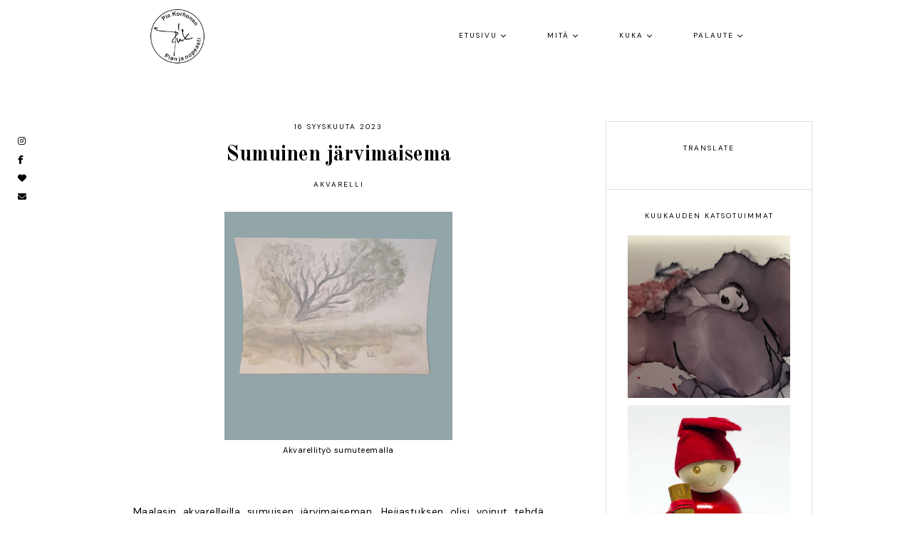

--- FILE ---
content_type: text/html; charset=UTF-8
request_url: https://pianjanopeasti.blogspot.com/2023/09/sumuinen-jarvimaisema.html
body_size: 25039
content:
<!DOCTYPE html>
<html class='v2' dir='ltr' xmlns='http://www.w3.org/1999/xhtml' xmlns:b='http://www.google.com/2005/gml/b' xmlns:data='http://www.google.com/2005/gml/data' xmlns:expr='http://www.google.com/2005/gml/expr'>
<head>
<link href='https://www.blogger.com/static/v1/widgets/4128112664-css_bundle_v2.css' rel='stylesheet' type='text/css'/>
<link href='https://fonts.googleapis.com/css?family=DM+Sans|Old+Standard+TT:400,700' rel='stylesheet' type='text/css'/>
<script src='https://platform.tumblr.com/v1/share.js'></script>
<script crossorigin='anonymous' src='https://kit.fontawesome.com/e91584b9b5.js'></script>
<script src='https://ajax.googleapis.com/ajax/libs/jquery/1.12.2/jquery.min.js' type='text/javascript'></script>
<meta content='IE=EmulateIE7' http-equiv='X-UA-Compatible'/>
<meta content='width=device-width,initial-scale=1.0' name='viewport'/>
<meta content='width=device-width,initial-scale=1.0,minimum-scale=1.0,maximum-scale=1.0' name='viewport'/>
<meta content='text/html; charset=UTF-8' http-equiv='Content-Type'/>
<meta content='blogger' name='generator'/>
<link href='https://pianjanopeasti.blogspot.com/favicon.ico' rel='icon' type='image/x-icon'/>
<link href='https://pianjanopeasti.blogspot.com/2023/09/sumuinen-jarvimaisema.html' rel='canonical'/>
<link rel="alternate" type="application/atom+xml" title="Pian ja nopeasti - Atom" href="https://pianjanopeasti.blogspot.com/feeds/posts/default" />
<link rel="alternate" type="application/rss+xml" title="Pian ja nopeasti - RSS" href="https://pianjanopeasti.blogspot.com/feeds/posts/default?alt=rss" />
<link rel="service.post" type="application/atom+xml" title="Pian ja nopeasti - Atom" href="https://www.blogger.com/feeds/4113527909550730898/posts/default" />

<link rel="alternate" type="application/atom+xml" title="Pian ja nopeasti - Atom" href="https://pianjanopeasti.blogspot.com/feeds/1983725388461415916/comments/default" />
<!--Can't find substitution for tag [blog.ieCssRetrofitLinks]-->
<link href='https://blogger.googleusercontent.com/img/b/R29vZ2xl/AVvXsEirVXBa5CyjJtV8cXIriOX6UO0UvjSn1loOmE7gUZUUF10LSHZyZbqi0wAddpFGDw6HSG5UVfIF5c5pqbT54jZFRTpUtaIKTkzS2XI7soN7yxSH5d2kyYWBFkRDHxjIv56Rc-fkpN7xovvOhaYaEl-7z5AbrYvK-Gadz0BPHltQMdP3QLt-hCDOksFafLFN/s320/Sumuinen%20maisema%20ig%20kopio.jpg' rel='image_src'/>
<meta content='https://pianjanopeasti.blogspot.com/2023/09/sumuinen-jarvimaisema.html' property='og:url'/>
<meta content='Sumuinen järvimaisema' property='og:title'/>
<meta content='Postikortteja omista maalauksista. Käsintehtyjä kortteja ym, myös tilauksesta. Koristeltuja linnunpönttöjä, hyönteishotelleja ja katuharjoja.' property='og:description'/>
<meta content='https://blogger.googleusercontent.com/img/b/R29vZ2xl/AVvXsEirVXBa5CyjJtV8cXIriOX6UO0UvjSn1loOmE7gUZUUF10LSHZyZbqi0wAddpFGDw6HSG5UVfIF5c5pqbT54jZFRTpUtaIKTkzS2XI7soN7yxSH5d2kyYWBFkRDHxjIv56Rc-fkpN7xovvOhaYaEl-7z5AbrYvK-Gadz0BPHltQMdP3QLt-hCDOksFafLFN/w1200-h630-p-k-no-nu/Sumuinen%20maisema%20ig%20kopio.jpg' property='og:image'/>
<title>Sumuinen järvimaisema &#8212; Pian ja nopeasti</title>
<link href='https://cdnjs.cloudflare.com/ajax/libs/slick-carousel/1.6.0/slick.css' rel='stylesheet' type='text/css'/>
<link href='https://cdnjs.cloudflare.com/ajax/libs/slick-carousel/1.6.0/slick-theme.css' rel='stylesheet' type='text/css'/>
<script>//<![CDATA[
$(document).ready(function(){
$('.slide-posts').slick({
autoplay:true,
autoplaySpeed:3500,
fade:false,
dots:true,
arrows:false,
centerMode:true,
slidesToShow:1,
slidesToScroll:1,
variableWidth:false,
prevArrow: '<button type="button" class="slick-nav slick-prev">prev</button>',
nextArrow: '<button type="button" class="slick-nav slick-next">next</button>',
centerPadding: '0px',
});
});
//]]></script>
<script src='https://code.jquery.com/jquery-migrate-1.2.1.min.js' type='text/javascript'></script>
<script src='https://cdnjs.cloudflare.com/ajax/libs/slick-carousel/1.6.0/slick.min.js' type='text/javascript'></script>
<script>//<![CDATA[
function autoslide(e){document.write('<ul class="slide-posts">');for(var i=0;i<numposts;i++){var f=e.feed.entry[i];var g=f.title.$t;var j;if(i==e.feed.entry.length)break;for(var k=0;k<f.link.length;k++){if(f.link[k].rel=='replies'&&f.link[k].type=='text/html'){var l=f.link[k].title;var m=f.link[k].href}if(f.link[k].rel=='alternate'){j=f.link[k].href;break}}var n;try{n=f.media$thumbnail.url.replace(/\/s[0-9]+\-c/g,"/s"+h.ImageSize+"-c")}catch(error){s=f.content.$t;a=s.indexOf("<img");b=s.indexOf("src=\"",a);c=s.indexOf("\"",b+5);d=s.substr(b+5,c-b-5);if((a!=-1)&&(b!=-1)&&(c!=-1)&&(d!="")){n=d}else n='https://3.bp.blogspot.com/-542AOxuoSCw/VfiLKUxzniI/AAAAAAAACLc/QkQHLufdbAY/s1600/1.jpg'}var o=f.published.$t;var p=o.substring(0,4);var q=o.substring(5,7);var r=o.substring(8,10);var t=new Array();t[1]="Jan";t[2]="Feb";t[3]="Mar";t[4]="Apr";t[5]="May";t[6]="Jun";t[7]="Jul";t[8]="Aug";t[9]="Sep";t[10]="Oct";t[11]="Nov";t[12]="Dec";document.write('<li class="slide-post">');document.write('<div class="slide-thumb" style="background:url('+n+')"></div>');document.write('<a href="'+j+'" target ="_top"><div class="slide1"><div class="slide2"><div class="slide3"><div class="slide4"><div class="slide-date">'+r+' '+t[parseInt(q,10)]+' '+p+'</div><div class="slide-title">'+g+'</div>');if(showpostdate==true){document.write('')}if("content"in f){var u=f.content.$t}else if("summary"in f){var u=f.summary.$t}else var u="";var v=/<\S[^>]*>/g;u=u.replace(v," ");if(showpostsummary==true){if(u.length<numchars){document.write('');document.write(u);document.write('')}else{document.write('<div class="slide-snippet">');u=u.substring(0,numchars);var w=u.lastIndexOf(" ");u=u.substring(0,w);document.write(u+'...');document.write('</div>')}}var x='';var y=0;document.write('');if(displaymore==true){if(y==1)x=x+'';x=x+'<div class="slide-button"><span>read more</span></div>';y=1}document.write(x);document.write('</div></div></div></div></a></li>')}document.write('</ul>')}
//]]></script>
<style id='page-skin-1' type='text/css'><!--
/*- - - - - - - - - - - - - - -
T U L I P
Designer: 	Berenika
Name:     	Tulip
Updated:	March 2024
Etsy:     	www.etsy.com/shop/SimplyTheStudio
Website:	www.simplythestudio.com
- - - - - - - - - - - - - - -*/
/*- - - - - - - - - - - - - - -
V a r i a b l e s
- - - - - - - - - - - - - - - -
<Group description="Body" selector="body">
<Variable name="background" description="Background" type="color" default="#FFFFFF"/>
<Variable name="text" description="Text" type="color" default="#000000"/>
<Variable name="link" description="Link" type="color" default="#B0ACA8"/>
<Variable name="line" description="Link Line" type="color" default="#000000"/>
</Group>
<Group description="Top Navigation" selector="menu">
<Variable name="header.text.color" description="Blog Title" type="color" default="#000000" />
<Variable name="nav.color" description="Text" type="color" default="#000000"/>
<Variable name="nav.color.hover" description="Text Hover" type="color" default="#B0ACA8"/>
<Variable name="nav.border" description="Border" type="color" default="#B0ACA8"/>
<Variable name="nav.level.background" description="Drop Down Background" type="color" default="#FFFFFF"/>
<Variable name="nav.level.background.hover" description="Drop Down Background Hover" type="color" default="#B0ACA8"/>
<Variable name="nav.level.color" description="Drop Down Text" type="color" default="#000000"/>
<Variable name="nav.level.color.hover" description="Drop Down Text Hover" type="color" default="#FFFFFF"/>
</Group>
<Group description="Social Media" selector="social">
<Variable name="socials.color" description="Icons" type="color" default="#000000"/>
<Variable name="socials.hover" description="Icons Hover" type="color" default="#B0ACA8"/>
</Group>
<Group description="Slider" selector="slider">
<Variable name="slider.date" description="Date" type="color" default="#000000"/>
<Variable name="slider.title" description="Post Title" type="color" default="#000000"/>
<Variable name="slider.snippet" description="Post Snippet" type="color" default="#000000"/>
<Variable name="slider.more" description="Read More" type="color" default="#000000"/>
<Variable name="slider.dots" description="Dots" type="color" default="#FFFFFF"/>
<Variable name="slider.dots.h" description="Dots Hover And Current" type="color" default="#000000"/>
</Group>
<Group description="Categories" selector="categories-wrap">
<Variable name="categories.background" description="Background" type="color" default="#E3DBD5"/>
<Variable name="categories.heading" description="Heading" type="color" default="#000000"/>
<Variable name="categories.color" description="Text" type="color" default="#000000"/>
<Variable name="categories.color.hover" description="Text Hover" type="color" default="#FFFFFF"/>
</Group>
<Group description="Posts Homepage" selector="main-wrap">
<Variable name="post.date.color" description="Post Date" type="color" default="#000000"/>
<Variable name="post.title.color" description="Post Title" type="color" default="#000000"/>
<Variable name="post.title.color.hover" description="Post Title Hover" type="color" default="#B0ACA8"/>
<Variable name="jumplink.color" description="Read More" type="color" default="#000000"/>
</Group>
<Group description="Posts Main" selector="main-wrap">
<Variable name="post.header" description="Date, Labels, Location" type="color" default="#000000"/>
<Variable name="post.footer.border" description="Post Share Border" type="color" default="#B0ACA8"/>
<Variable name="post.footer.border.hover" description="Post Share Border Hover" type="color" default="#E3DBD5"/>
<Variable name="post.footer.color" description="Post Share Icons" type="color" default="#000000"/>
<Variable name="blockquote.border" description="Blockquote Border" type="color" default="#E3DBD5"/>
<Variable name="blockquote.color" description="Blockquote Text" type="color" default="#000000"/>
</Group>
<Group description="Related Posts" selector="relatedposts">
<Variable name="related.heading" description="Heading" type="color" default="#000000"/>
<Variable name="related.title.color" description="Post Title" type="color" default="#000000"/>
</Group>
<Group description="Comment Section" selector="comments">
<Variable name="comments.heading" description="Heading" type="color" default="#000000"/>
<Variable name="comments.user" description="User" type="color" default="#000000"/>
</Group>
<Group description="Sidebar" selector="sidebar-wrap">
<Variable name="sidebar.border" description="Border" type="color" default="#E3DBD5"/>
<Variable name="sidebar.title" description="Widget Title" type="color" default="#000000"/>
<Variable name="welcome.border" description="Welcome Image Border" type="color" default="#B0ACA8"/>
<Variable name="welcome.more" description="Welcome More Button" type="color" default="#000000"/>
<Variable name="popular.title" description="Popular Posts Title" type="color" default="#000000"/>
<Variable name="archive.border" description="Archive Border" type="color" default="#B0ACA8"/>
<Variable name="archive.color" description="Archive Text" type="color" default="#000000"/>
<Variable name="featured.title" description="Featured Post Title" type="color" default="#000000"/>
<Variable name="pin.color" description="Pinterest Icon" type="color" default="#FFFFFF"/>
</Group>
<Group description="Visit The Blog" selector="main-wrap">
<Variable name="more.background" description="Background" type="color" default="#FFFFFF"/>
<Variable name="more.border" description="Border" type="color" default="#B0ACA8"/>
<Variable name="more.border.hover" description="Border Hover" type="color" default="#E3DBD5"/>
<Variable name="more.color" description="Text" type="color" default="#000000"/>
</Group>
<Group description="Blog Pager" selector="main-wrap">
<Variable name="pager.background" description="Background" type="color" default="#FFFFFF"/>
<Variable name="pager.border" description="Border" type="color" default="#B0ACA8"/>
<Variable name="pager.border.hover" description="Border Hover" type="color" default="#E3DBD5"/>
<Variable name="pager.color" description="Text" type="color" default="#000000"/>
</Group>
<Group description="Footer" selector="footer">
<Variable name="footer.background" description="Background" type="color" default="#E3DBD5"/>
<Variable name="footer.color" description="Text" type="color" default="#000000"/>
<Variable name="footer.color.hover" description="Text Hover" type="color" default="#FFFFFF"/>
<Variable name="search.border" description="Search Border" type="color" default="#000000"/>
<Variable name="search.color" description="Search Text" type="color" default="#000000"/>
<Variable name="search.icon" description="Search Button" type="color" default="#000000"/>
<Variable name="search.icon.hover" description="Search Button Hover" type="color" default="#FFFFFF"/>
<Variable name="subscribe.border" description="Subscribe Border" type="color" default="#000000"/>
<Variable name="subscribe.color" description="Subscribe Text" type="color" default="#000000"/>
<Variable name="subscribe.icon" description="Subscribe Button" type="color" default="#000000"/>
<Variable name="subscribe.icon.hover" description="Subscribe Button Hover" type="color" default="#FFFFFF"/>
</Group>
<Group description="Additional" selector="body">
<Variable name="selection.background" description="Selection Background" type="color" default="#E3DBD5"/>
<Variable name="selection.color" description="Selection Text" type="color" default="#FFFFFF"/>
<Variable name="scrollbar.background" description="Scrollbar Background" type="color" default="#FFFFFF"/>
<Variable name="scrollbar.thumb" description="Scrollbar Thumb" type="color" default="#E3DBD5"/>
<Variable name="top.color" description="Back To Top Icon" type="color" default="#B0ACA8"/>
<Variable name="top.color.hover" description="Back To Top Button Hover" type="color" default="#E3DBD5"/>
</Group>
- - - - - - - - - - - - - - -*/
/*- - - - - - - - - - - - - - -
R e s e t
- - - - - - - - - - - - - - -*/
html, body, div, span, applet, object, iframe, h1, h2, h3, h4, h5, h6, p, blockquote, pre, a, abbr, acronym, address, big, cite, code, del, dfn, em, img, ins, kbd, q, s, samp, small, strike, strong, sub, sup, tt, var, b, u, i, center, dl, dt, dd, ol, ul, li, fieldset, form, label, legend, table, caption, tbody, tfoot, thead, tr, th, td, article, aside, canvas, details, embed, figure, figcaption, footer, header, hgroup, menu, nav, output, ruby, section, summary, time, mark, audio, video, .section, .widget {margin: 0; padding: 0; border: 0; vertical-align: baseline;}
table {border-collapse: collapse; border-spacing: 0;}
/*- - - - - - - - - - - - - - -
P a g e
- - - - - - - - - - - - - - -*/
.site-wrap {
width: 100%;
background: #FFFFFF;}
.outer-wrap {
width: 1000px;
margin: 0 auto;
padding: 0;
overflow: hidden;}
.inner-wrap {
width: auto;
margin: 0;
padding: 0;}
.main-wrap {
width: 670px;
margin: 0;
padding: 0;
float: left;}
.sidebar-wrap {
width: 290px;
margin: 0;
padding: 0;
float: right;}
.instagram-wrap,
.footer-wrap {
width: 100%;
margin: 0;
padding: 0;
text-align: justify;}
@media screen and (max-width: 750px) {
.outer-wrap {width: 90%; margin: 0 auto;}
.main-wrap {width: 100%; float: none;}
.sidebar-wrap {width: 80%; float: none; margin: 70px auto 50px;}}
@media screen and (min-width: 751px) and (max-width: 1150px) {
.outer-wrap {width: 90%; margin: 0 auto;}
.main-wrap {width: 70%;}
.sidebar-wrap {width: 25%;}}
/*- - - - - - - - - - - - - - -
B l o g   C o n t e n t
- - - - - - - - - - - - - - -*/
body {
font-family: 'DM Sans', sans-serif;
font-weight: 400;
font-size: 14px;
color: #000000;
letter-spacing: 0.5px;
overflow-x: hidden;}
a,
a:visited,
a:hover {
color: #B0ACA8;
text-decoration: none;}
a {
-webkit-transition: all 0.3s ease;
-moz-transition: all 0.3s ease;
-ms-transition: all 0.3s ease;
-o-transition: all 0.3s ease;
transition: all 0.3s ease;}
.post-body a {
text-decoration: none;
color: #B0ACA8;
position: relative;
padding: 0 0 4px;}
.post-body a:before {
height: 2px;
right: 100%;
left: 0;
bottom: 0;
content: "";
position: absolute;
background: #000000;
-webkit-transition-property: right;
transition-property: right;
-webkit-transition-duration: 0.3s;
transition-duration: 0.3s;
-webkit-transition-timing-function: ease-out;
transition-timing-function: ease-out;}
.post-body a:hover:before {
right: 0;}
.post-body a.img-link:before,
.separator a:before {
height: 0 !important;}
.separator a {
max-width: 100%;
height: auto;
margin-right: 0em !important;
margin-left: 0em !important;}
a img {
display: block;
position: static !important;
border-bottom: 0 !important;}
.summary,
.post-body {
width: 100%;
text-align: justify;
line-height: 1.6;
position: relative;}
.post-body img,
.post-body a img {
max-width: 100% !important;
height: auto;
margin: 0 !important;
float: none !important;
display: inline !important;}
.post-body ol {
padding: 0 0 0 20px;
list-style: decimal;
list-style-type: decimal;}
.post-body h1,
.post-body h2 {
font-family: 'Old Standard TT', serif;
font-weight: 700;}
.post-body p {
margin: 15px 7%;}
.video_outer_wrap {
width: 100%;
max-width: 100%;}
.video_wrap {
position: relative;
padding-bottom: 56%;
padding-top: 0px;
height: 0;
background-color: #FFFFFF !important;}
.video_wrap iframe,
.video_wrap object,
.video_wrap embed {
width: 100%;
height: 100%;
top: 0;
position: absolute;}
iframe,
.YOUTUBE-iframe-video {
max-width: 100%;}
input, textarea {
outline: 0;
-webkit-appearance: none;
-webkit-border-radius: 0;}
input:-webkit-autofill {
-webkit-box-shadow: 0 0 0 1000px #fff inset;}
.widget-item-control {
height: 0px;}
@media screen and (max-width: 550px) {
.post-body p {margin: 15px 30px;}}
/*- - - - - - - - - - - - - - -
T o p   M e n u
- - - - - - - - - - - - - - -*/
.menu-wrap {
width: 900px;
height: 100px;
top: 0;
left: 0;
margin: 0 auto 70px;
padding: 0;
z-index: 9;
position: relative;
background: #FFFFFF;
border: 0;}
.menu-wrap a,
.menu-wrap a:visited {
color: #000000;
margin: 0;
padding: 0;}
.menu-wrap a:hover {
color: #B0ACA8;}
.menu-wrap h2 {
display: none !important;}
.menu-wrap .widget {
width: auto;
height: 100px;
margin: 0;
padding: 0;
line-height: 100px;
display: inline-block;
vertical-align: middle;}
.menu-wrap #Header1 {
float: left;
margin-left: 20px;}
.Header h1 {
font-family: 'Old Standard TT', serif;
font-weight: 700;
font-size: 30px;
color: #000000;
letter-spacing: 0px;
margin: 0;}
.Header h1 a,
.Header h1 a:visited,
.Header h1 a:hover {
color: #000000;}
.description {
display: none;}
.menu-wrap #LinkList1 {
font-family: 'DM Sans', sans-serif;
font-weight: 400;
font-size: 10px;
text-transform: uppercase;
letter-spacing: 2px;}
.menu-wrap li,
.menu-wrap ul {
padding: 0;
list-style: none;
list-style-type: none;
line-height: 100px;}
.menu-wrap li {
margin: 0 25px;
display: inline-block;
position: relative;
cursor: pointer;}
.menu-wrap .level-two {
width: 150px;
left: 30%;
margin: -20px 0 0 -90px;
position: absolute;
border: 1px solid #B0ACA8;
display: none;
text-align: right;
z-index: 99;}
.menu-wrap .level-three {
width: 150px;
top: 0;
left: 150px;
position: absolute;
border: 1px solid #B0ACA8;
display: none;
text-align: left;
z-index: 99;}
.menu-wrap .Label .level-two {
max-height: 250px;
overflow-y: auto;}
.menu-wrap .level-two li,
.menu-wrap .level-three li {
margin: 0;
display: block;
line-height: normal;}
.menu-wrap .level-two li a,
.menu-wrap .level-three li a {
background: #FFFFFF;
color: #000000;
padding: 10px 10px;
display: block;}
.menu-wrap .level-two li a:hover,
.menu-wrap .level-three li a:hover {
background: #B0ACA8;
color: #FFFFFF;}
.menu-wrap li.parent:hover .level-two,
.menu-wrap .child-item.sharewidth:hover .level-three {
display: block;}
.menu-wrap .fa.fa-fw.fa-angle-down,
.menu-wrap .fa.fa-fw.fa-angle-right,
.menu-wrap .level-three a:after {
display: none;}
.menu-wrap li.child-item.sharewidth a:after {
content: "\f054";
font-family: "Font Awesome 5 Free";
font-weight: 900;
font-size: 8px;
margin: 0 0 0 5px;}
.menu-wrap li > a:after {
content: "\f078";
font-family: "Font Awesome 5 Free";
font-weight: 900;
font-size: 8px;
margin: 0 0 0 5px;}
.menu-wrap li > a:only-child:after {
content: '';
margin: 0;}
@media screen and (min-width: 1001px) {
.sidemenu {display: none;}
#nav-wrap {visibility: hidden;}
.menu-wrap #LinkList1 {float: right; margin-right: 20px;}}
@media screen and (max-width: 1000px) {
.sidemenu {margin: 0 10% 0 auto !important; padding: 0; width: auto; height: 100px; overflow: hidden; display: block;
appearence: none; font-size: 20px; box-shadow: none; border: none; cursor: pointer; transition: background 0.3s;
position: relative; background: transparent; color: #000000;}
.sidemenu:focus {outline: none;}
.menu-wrap {width: 100%; height: auto; position: relative; text-align: center;}
.menu-wrap #Header1 {line-height: 100px !important; margin-left: 50px;}
.menu-wrap .menu {display: none; padding: 0 0 15px;}
.menu-wrap ul {padding: 0 5% 0 0;}
.menu-wrap li, .menu-wrap .widget {display: block; height: auto; line-height: 35px; margin: 0;}
.menu-wrap .level-two {width: 95%; left: 0; position: relative; margin: 0 0 0 5%; text-align: center; border: 0px;}
.menu-wrap .level-three {width: 90%; left: 0; position: relative; text-align: center; margin: 0 5%; border: 0px;}
.menu-wrap .Label .level-two {max-height: none; overflow-y: visible;}
.menu-wrap li.parent:hover .level-two, .menu-wrap .child-item.sharewidth:hover .level-three {display: none;}
.menu-wrap .fa.fa-fw.fa-angle-down, .menu-wrap .fa.fa-fw.fa-angle-right {color: transparent !important;
position: absolute; top: 0; left: 0; width: 100%; display: block; height: 35px; z-index: 5;}
.menu-wrap .level-three a:after {display: none;}
.menu-wrap li.child-item.sharewidth a:after {content: "\f105";}}
@media screen and (max-width: 500px) {
.menu-wrap #Header1 {margin-left: 30px !important;}}
/*- - - - - - - - - - - - - - -
S o c i a l s
- - - - - - - - - - - - - - -*/
.social {
position: fixed;
left: 5px;
z-index: 9999;
background: #FFFFFF;
padding: 20px 20px 10px;}
.social h2 {
display: none;}
.social .socialmedia a {
font-size: 12px;
margin: 0 0 10px !important;
display: block;
color: #000000;}
.social .socialmedia a:hover {
color: #B0ACA8;}
@media screen and (max-width: 1080px) {
.social {width: 100%; position: fixed; bottom: 0; left: 0; height: auto; text-align: center; padding: 20px 0 10px;}
.social .socialmedia a {display: inline-block !important; margin: 0 10px 10px !important;}}
/*- - - - - - - - - - - - - - -
S l i d e r
- - - - - - - - - - - - - - -*/
.slider-wrap {
margin: 0 auto 70px;}
ul.slide-posts {
margin: 0;
padding: 0;}
.slide-posts {
margin: 0 !important;}
li.slide-post {
margin: 0;
padding: 0 !important;
position: relative;}
.slide-thumb {
width: 100%;
height: 500px;
background-size: cover !important;
background-position: 50% 50% !important;}
.slide1 {
width: 100%;
height: 100%;
top: 0;
left: 0;
display: block;
position: absolute;
text-align: center;
opacity: 0;
-webkit-transition: all 0.3s ease;
-moz-transition: all 0.3s ease;
-ms-transition: all 0.3s ease;
-o-transition: all 0.3s ease;
transition: all 0.3s ease;}
.slide1:hover {
opacity: 1;
background: rgb(255,255,255,0.2);}
.slide2 {
width: 100%;
height: 100%;
display: table;}
.slide3 {
width: 100%;
height: 100%;
display: table-cell;
vertical-align: middle;}
.slide4 {
max-width: 50% !important;
margin: 0 auto;
padding: 0;
background: none;
display: inline-block;
position: relative;
z-index: 5;
-webkit-box-sizing: border-box;
-moz-box-sizing: border-box;
box-sizing: border-box;}
.slide-date {
font-family: 'DM Sans', sans-serif;
font-weight: 400;
font-size: 10px;
letter-spacing: 2px;
text-transform: uppercase;
color: #000000;
margin-bottom: 15px;
position: relative;
z-index: 5;}
.slide-title {
font-family: 'Old Standard TT', serif;
font-weight: 700;
font-size: 30px;
letter-spacing: 0px;
color: #000000;
position: relative;
margin: 0 0 20px;
z-index: 5;}
.slide-snippet {
font-family: 'DM Sans', sans-serif;
font-weight: 400;
font-size: 14px;
letter-spacing: 0.5px;
color: #000000;
line-height: 20px;
position: relative;
margin: 0 0 20px;
z-index: 5;}
.slide-button {
font-family: 'DM Sans', sans-serif;
font-weight: 400;
font-size: 10px;
letter-spacing: 2px;
text-transform: uppercase;
-webkit-font-smoothing: subpixel-antialiased;
color: #000000;
position: relative;
margin: 0;
z-index: 5;}
.slick-dots {
bottom: 5px;}
.slick-dots li {
margin: 0 5px !important;}
.slick-dots li button:before {
font-size: 9px !important;}
ul.slick-dots {
margin: 0 !important;
padding: 0 !important;}
.slick-dots li.slick-active button:before {
opacity: 1 !important;
color: #000000 !important;}
.slick-dots li button:before {
opacity: 1 !important;
color: #FFFFFF !important;}
.slick-dots li button:hover:before,
.slick-dots li button:focus:before {
color: #000000 !important;}
@media screen and (max-width: 850px) {
.slide4 {max-width: 70% !important; margin: 0 auto;}}
/*- - - - - - - - - - - - - - -
C a t e g o r i e s
- - - - - - - - - - - - - - -*/
.categories-wrap {
width: 100%;
margin: 0 0 70px;
padding: 40px 0;
background: #E3DBD5;}
.categories-box {
width: 800px;
margin: 0 auto;
display: table;}
.categories-title {
width: 30%;
display: table-cell;
vertical-align: middle;
-webkit-box-sizing: border-box;
-moz-box-sizing: border-box;
box-sizing: border-box;
font-family: 'Old Standard TT', serif;
font-weight: 700;
font-size: 25px;
letter-spacing: 0;
color: #000000;}
.categories-items {
width: 70%;
display: table-cell;
vertical-align: middle;
-webkit-box-sizing: border-box;
-moz-box-sizing: border-box;
box-sizing: border-box;
font-family: 'DM Sans', sans-serif;
font-weight: 400;
font-size: 12px;
letter-spacing: 2px;
text-transform: uppercase;}
.categories-items a,
.categories-items a:visited {
color: #000000;}
.categories-items a:hover {
color: #FFFFFF;}
.categories-items li,
.categories-items ul {
padding: 0;
list-style: none;
list-style-type: none;
line-height: 20px;}
.categories-items li {
width: 23%;
margin: 0;
padding: 0 1%;
display: inline-block;
text-align: center;
position: relative;
cursor: pointer;
-webkit-box-sizing: border-box;
-moz-box-sizing: border-box;
box-sizing: border-box;}
@media screen and (max-width: 700px) {
.categories-title {width: 100%; display: block; text-align: center; margin: 0 auto 20px;}
.categories-items {width: 100%; display: block; font-size: 10px;}}
@media screen and (max-width: 900px) {
.categories-box {width: 90%;}}
/*- - - - - - - - - - - - - - -
H o m e p a g e   P o s t s
- - - - - - - - - - - - - - -*/
.post-thumb {
width: 100%;
padding-bottom: 130%;
background-size: cover !important;
background-position: 50% 50% !important;}
.postthumb img {
display: none !important;}
.postthumb {
width: 100%;
height: 100%;
margin: 0 0 20px !important;}
.homeposts-info {
text-align: center;}
.home-date {
font-family: 'DM Sans', sans-serif;
font-weight: 400;
font-size: 10px;
letter-spacing: 2px;
text-transform: uppercase;
color: #000000;}
.post-title {
font-family: 'Old Standard TT', serif;
font-weight: 700;
font-size: 20px;
letter-spacing: 0px;
color: #000000;
margin: 7px 0;}
.post-title a,
.post-title a:visited {
color: #000000 !important;}
.post-title a:hover {
color: #B0ACA8 !important;}
.jump-link a {
font-family: 'DM Sans', sans-serif;
font-weight: 400;
font-size: 10px;
letter-spacing: 2px;
text-transform: uppercase;
color: #000000;
position: relative;
padding: 0 0 7px;}
.jump-link a:before {
height: 2px;
right: 100%;
left: 0;
bottom: 0;
content: "";
position: absolute;
background: #000000;
-webkit-transition-property: right;
transition-property: right;
-webkit-transition-duration: 0.3s;
transition-duration: 0.3s;
-webkit-transition-timing-function: ease-out;
transition-timing-function: ease-out;}
.jump-link a:hover:before {
right: 0;}
/*- - - - - - - - - - - - - - -
B l o g   P o s t s
- - - - - - - - - - - - - - -*/
.post-header {
margin-bottom: 30px;
text-align: center;}
.post-header .post-date {
font-family: 'DM Sans', sans-serif;
font-weight: 400;
font-size: 10px;
letter-spacing: 2px;
text-transform: uppercase;
color: #000000;}
.post-header .post-title {
font-size: 30px;
margin-bottom: 10px !important;}
.post-labels {
font-family: 'DM Sans', sans-serif;
font-weight: 400;
font-size: 10px;
letter-spacing: 2px;
text-transform: uppercase;
-webkit-font-smoothing: subpixel-antialiased;}
.post-labels a {
color: #000000;}
.post-location {
font-family: 'DM Sans', sans-serif;
font-weight: 400;
font-size: 10px;
color: #000000;
letter-spacing: 2px;
text-transform: uppercase;
-webkit-font-smoothing: subpixel-antialiased;}
.post-footer {
font-family: 'DM Sans', sans-serif;
font-weight: 400;
font-size: 10px;
text-transform: uppercase;
letter-spacing: 2px;
color: #000000;
text-align: center;
-webkit-font-smoothing: subpixel-antialiased;
width: 100%;
margin: 50px 0;}
.post-share a {
width: 10%;
margin: 0 7px;
padding: 8px 12px;
display: inline-table;
border: 1px solid #B0ACA8;
font-size: 12px;}
.post-share a,
.post-share a:visited {
color: #000000;}
.post-share a:hover {
border: 1px solid #E3DBD5;}
blockquote {
border: 1px solid #E3DBD5;
padding: 30px;
color: #000000;}
.status-msg-wrap {
font-family: 'Old Standard TT', serif;
font-weight: 700;
font-size: 20px;
letter-spacing: 0px;
color: #000000;
text-align: center;
width: auto;
margin: 0 auto 30px;
padding: 0;
-webkit-box-sizing: border-box;
-moz-box-sizing: border-box;
box-sizing: border-box;}
.status-msg-wrap a {
color: #000000;
padding: 0;
text-decoration: none;}
.status-msg-wrap span {
font-family: 'DM Sans', sans-serif;
font-weight: 400;
font-size: 10px;
vertical-align: middle;
margin: 0 10px;}
/*- - - - - - - - - - - - - - -
R e l a t e d   P o s t s
- - - - - - - - - - - - - - -*/
.relatedposts {
width: 101%;
margin: 0px !important;
padding-bottom: 0!important;
background: #FFFFFF;}
.relatedtitle {
font-family: 'DM Sans', sans-serif;
font-weight: 400;
font-size: 10px;
letter-spacing: 2px;
text-transform: uppercase;
color: #000000;
text-align: center;
margin: 0 auto 20px;
padding-top: 10px;}
.relatedpost {
width: 32.33%;
margin: 0 0.5%;
float: left;
position: relative;}
.related-wrap .relatedthumb {
width: 100%;
padding-bottom: 100%;
background-size: cover !important;
background-position: 50% 50% !important;}
.related1 {
width: 100%;
height: 100%;
top: 0;
left: 0;
display: block;
position: absolute;
text-align: center;
opacity: 0;}
.related1:hover {
background: rgb(255,255,255,0.2);
opacity: 1;}
.related2 {
width: 100%;
height: 100%;
display: table;}
.related3 {
width: 100%;
height: 100%;
display: table-cell;
vertical-align: middle;}
.related4 {
max-width: 90% !important;
margin: 0 auto;
display: inline-block;
position: relative;
z-index: 5;
-webkit-box-sizing: border-box;
-moz-box-sizing: border-box;
box-sizing: border-box;}
.related-wrap .related-title {
font-family: 'Old Standard TT', serif;
font-weight: 700;
font-size: 20px;
letter-spacing: 0px;
color: #000000;
text-align: center;}
@media screen and (max-width: 550px) {
.relatedpost {width: 100%; margin-bottom: 2%;}}
/*- - - - - - - - - - - - - - -
C o m m e n t s
- - - - - - - - - - - - - - -*/
.comments {
margin: 40px 0;
font-weight: 400;}
.comments h4 {
font-family: 'DM Sans', sans-serif;
font-weight: 400;
font-size: 10px;
letter-spacing: 2px;
text-transform: uppercase;
color: #000000;
text-align: center;
margin: 0 5px;
padding-bottom: 10px;}
.comments .comment {
-webkit-box-sizing: border-box;
-moz-box-sizing: border-box;
box-sizing: border-box;}
.comments .comment-content {
padding: 0px;}
.comment-replies .comment {
margin: 20px 0 !important;
padding: 0 0 10px !important;;}
.comments .comments-content .user a {
font-family: 'DM Sans', sans-serif;
font-weight: 400;
font-size: 10px;
letter-spacing: 2px;
text-transform: uppercase;
display: inline-block;
color: #000000;}
.comments .comments-content p.comment-content a {
text-decoration: none;
color: #B0ACA8;
position: relative;
padding: 0 0 4px;}
.comments .comments-content p.comment-content a:before {
height: 2px;
right: 100%;
left: 0;
bottom: 0;
content: "";
position: absolute;
background: #000000;
-webkit-transition-property: right;
transition-property: right;
-webkit-transition-duration: 0.3s;
transition-duration: 0.3s;
-webkit-transition-timing-function: ease-out;
transition-timing-function: ease-out;}
.comments .comments-content p.comment-content a:hover:before {
right: 0;}
.comments .thread-count,
.comments .comment-actions,
.comments .continue,
.comments .comments-content .datetime {
font-family: 'DM Sans', sans-serif;
font-weight: 400 !important;
font-size: 10px;
margin-left: 0;
letter-spacing: 2px;
padding: 3px 0;
text-transform: uppercase;}
.comments .comments-content .user a,
.comments .comments-content .datetime a {
color: #000000;}
.comments .comments-content .datetime {
float: right;}
.comments .comment-actions a:hover {
text-decoration: none!important;}
.comments .continue a {
display: block;
padding: 0;}
.comments .comment-block {
margin: 0;
padding-bottom: 10px;}
.comments .avatar-image-container {
display: none;}
/*- - - - - - - - - - - - - - -
S i d e b a r
- - - - - - - - - - - - - - -*/
.sidebar-wrap img {
max-width: 100%;
height: auto;}
.sidebar-wrap .widget {
margin: 0 0 -1px !important;
padding: 30px 30px;
border: 1px solid #E3DBD5;
-webkit-box-sizing: border-box;
-moz-box-sizing: border-box;
box-sizing: border-box;}
.sidebar-wrap .widget:last-child {
margin: 0 !important;}
.sidebar-wrap h2 {
font-family: 'DM Sans', sans-serif;
font-weight: 400;
font-size: 10px;
letter-spacing: 2px;
text-transform: uppercase;
color: #000000;
text-align: center;
margin: 0 0 20px;
padding: 0px 0px;
-webkit-box-sizing: border-box;
-moz-box-sizing: border-box;
box-sizing: border-box;}
#Image99 {
text-align: center;}
#Image99 .welcome-thumb {
width: 100%;
padding-bottom: 100%;
background-size: cover !important;
background-position: 50% 50% !important;
position: relative;
display: block !important;
outline: 1px solid #B0ACA8;
outline-offset: -10px;}
.welcome-caption {
font-size: 12px;
text-align: justify;
margin: 20px 0;}
.welcome-more {
font-family: 'DM Sans', sans-serif;
font-weight: 400;
font-size: 10px;
letter-spacing: 2px;
text-transform: uppercase;}
.welcome-more a {
text-decoration: none;
color: #000000;
position: relative;
padding: 0 0 4px;}
.welcome-more a:before {
height: 2px;
right: 100%;
left: 0;
bottom: 0;
content: "";
position: absolute;
background: #000000;
-webkit-transition-property: right;
transition-property: right;
-webkit-transition-duration: 0.3s;
transition-duration: 0.3s;
-webkit-transition-timing-function: ease-out;
transition-timing-function: ease-out;}
.welcome-more a:hover:before {
right: 0;}
.popular {
position: relative;
padding-top: 0px !important;}
.popular-thumb {
width: 100%;
padding-bottom: 100%;
background-size: cover !important;
background-position: 50% 50% !important;}
#PopularPosts1 ul {
padding: 0;
list-style: none;}
.PopularPosts img {
width: 100% !important;
margin: 0;
padding: 0px!important;
float: left;}
.PopularPosts .item-thumbnail {
margin: 0!important;}
#PopularPosts1 li {
width: 100% !important;
float: left;
margin: 0 0 10px;
padding: 0!important;
position: relative;}
.popular-side1 {
width: 100%;
height: 100%;
top: 0;
left: 0;
display: block;
position: absolute;
opacity: 0;
text-align: center;
-webkit-transition: all 0.3s ease;
-moz-transition: all 0.3s ease;
-ms-transition: all 0.3s ease;
-o-transition: all 0.3s ease;
transition: all 0.3s ease;}
.popular-side1:hover {
opacity: 1;
background: rgb(255,255,255,0.2);}
.popular-side2 {
width: 100%;
height: 100%;
margin: 0;
display: table;}
.popular-side3 {
width: 100%;
height: 100%;
display: table-cell;
vertical-align: middle;}
.popular-side4 {
max-width: 90%;
margin: 0 auto;}
.popular-title {
font-family: 'Old Standard TT', serif;
font-weight: 700;
font-size: 20px;
letter-spacing: 0;
color: #000000;
text-align: center;
margin: 10px 0 15px;}
#PopularPosts1 li:last-child .popular-title {
margin: 10px 0 0 !important;}
.popular-snippet {
display: none !important;}
select#BlogArchive1_ArchiveMenu {
width: 100%;
height: 35px;
padding: 0 7px;
border: 1px solid #B0ACA8;
border-radius: 0;
background: #FFFFFF;
font-family: 'DM Sans', sans-serif;
font-weight: 400;
font-size: 10px;
letter-spacing: 2px;
text-transform: uppercase;
color: #000000;
-webkit-box-sizing: border-box;
-moz-box-sizing: border-box;
box-sizing: border-box;}
select#BlogArchive1_ArchiveMenu:focus {
border-style: none;}
.featured {
position: relative;
margin-bottom: 30px;}
.featured-thumb {
width: 100%;
padding-bottom: 100%;
background-size: cover !important;
background-position: 50% 50% !important;}
.featured1 {
width: 100%;
height: 100%;
top: 0;
left: 0;
display: block;
position: absolute;
opacity: 0;
text-align: center;
-webkit-transition: all 0.3s ease;
-moz-transition: all 0.3s ease;
-ms-transition: all 0.3s ease;
-o-transition: all 0.3s ease;
transition: all 0.3s ease;}
.featured1:hover {
opacity: 1;
background: rgb(255,255,255,0.2);}
.featured2 {
width: 100%;
height: 100%;
display: table;}
.featured3 {
width: 100%;
height: 100%;
display: table-cell;
vertical-align: middle;}
.featured4 {
max-width: 90%;
margin: 0 auto;}
.featured h3 {
font-family: 'Old Standard TT', serif;
font-weight: 700;
font-size: 20px;
color: #000000;
letter-spacing: 0px;
margin-bottom: 10px;}
.featured p {
display: none;}
.pin {
width: 33.333%;
float: left;
position: relative;}
.pinthumb {
width: 100%;
padding-bottom: 100%;
background-size: cover !important;
background-position: 50% 50% !important;}
.pin .inside {
font-family: "Font Awesome 5 Free";
font-weight: 400;
font-size: 20px;
color: #FFFFFF;
text-align: center;
width: 100%;
height: 100%;
top: 0;
left: 0;
display: block;
position: absolute;
opacity: 0;}
.pin .inside:hover {
opacity: 1;}
.pin .inside span {
width: 100%;
height: 100%;
display: table;}
.pin .inside span p {
width: 100%;
height: 100%;
display: table-cell;
vertical-align: middle;}
/*- - - - - - - - - - - - - - -
P a g e r
- - - - - - - - - - - - - - -*/
.more-on-blog {
font-family: 'DM Sans', sans-serif;
font-weight: 400;
font-size: 10px;
letter-spacing: 2px;
text-transform: uppercase;
text-align: center;
margin: 30px 0;}
.more-on-blog a {
background: #FFFFFF;
border: 1px solid #B0ACA8;
padding: 12px 25px;
color: #000000;}
.more-on-blog a:hover {
border: 1px solid #E3DBD5;}
#blog-pager {
font-family: 'DM Sans', sans-serif;
font-weight: 400;
font-size: 10px;
letter-spacing: 2px;
text-transform: uppercase;
text-align: center;
margin: 0;}
#blog-pager a,
#blog-pager a:visited {
background: #FFFFFF;
border: 1px solid #B0ACA8;
padding: 12px 25px;
display: inline-block;
color: #000000;}
#blog-pager a:hover {
border: 1px solid #E3DBD5;}
@media screen and (max-width: 600px) {
.more-on-blog {margin: 60px 0 40px;}
#blog-pager {margin: 0 0 30px;}}
/*- - - - - - - - - - - - - - -
I n s t a g r a m
- - - - - - - - - - - - - - -*/
.instagram-wrap {
width: 100%;
height: auto;
margin: 80px 0 0 0 !important;
padding: 0;}
.instawrap {
width: 100%;
height: auto;
margin: 0 auto;
text-align: center;}
#HTML99 {
height: auto !important;
margin: 0 !important;
padding: 0 !important;}
#HTML99 h2 {
display: none;}
/*- - - - - - - - - - - - - - -
F o o t e r
- - - - - - - - - - - - - - -*/
.footer-wrap {
width: 100%;
margin-top: -5px;
padding: 20px 0 0;
-webkit-box-sizing: border-box;
-moz-box-sizing: border-box;
box-sizing: border-box;
display: table;
background: #E3DBD5;}
.footerbox {
width: 900px;
height: auto;
margin: 0 auto;
display: table !important;}
.footer1,
.footer2,
.footer3 {
width: 33.33% !important;
padding: 0 40px;
display: table-cell;
vertical-align: middle;
text-align: center;}
.footerbox h2 {
display: none;}
#HTML80 .widget-content {
text-align: justify;
color: #000000;}
.search {
padding: 0 10px;
background: transparent;
border: 0;
border-bottom: 2px solid #000000;}
.searchbox {
width: 60%;
height: 40px;
float: left;
background: transparent;
border: none;
font-family: 'DM Sans', sans-serif;
font-weight: 400;
font-size: 10px;
letter-spacing: 2px;
text-transform: uppercase;
color: #000000;
text-align: left;}
.searchsubmit {
width: 15%;
height: 40px;
padding: 0;
background: transparent;
border: 0;
cursor: pointer;
float: right;
font-family: 'DM Sans', sans-serif;
font-weight: 400;
font-size: 10px;
letter-spacing: 2px;
text-transform: uppercase;
color: #000000;
-webkit-transition: all 0.3s ease;
-moz-transition: all 0.3s ease;
-ms-transition: all 0.3s ease;
-o-transition: all 0.3s ease;
transition: all 0.3s ease;}
.searchsubmit:hover {
color: #FFFFFF;}
.search input:-webkit-autofill {
-webkit-box-shadow: 0 0 0 1000px #fff inset !important;}
.footer2 {
font-family: 'Old Standard TT', serif;
font-weight: 700;
font-size: 25px;
letter-spacing: 0px;
padding: 0 30px;}
.footer2 a,
.footer2 a:visited {
color: #000000;}
.footer2 a:hover {
color: #FFFFFF;}
#HTML1 .widget-content {
background: #E3DBD5;
border: 0;
border-bottom: 2px solid #000000;
padding: 0 10px;}
#mc_embed_signup .mc-field-group #mce-EMAIL {
width: 65%;
height: 40px;
background: transparent;
border: 0;
font-family: 'DM Sans', sans-serif;
font-weight: 400;
font-size: 10px;
letter-spacing: 2px;
text-transform: uppercase;
text-align: left;
color: #000000;
margin: 0px !important;
padding: 0;
float: left;
-webkit-box-sizing: border-box;
-moz-box-sizing: border-box;
box-sizing: border-box;}
#mc_embed_signup .button {
width: 15%;
height: 40px;
float: right;
border: 0;
border-radius: 0;
background: transparent;
font-family: 'DM Sans', sans-serif;
font-weight: 400;
font-size: 10px;
letter-spacing: 2px;
text-transform: uppercase;
color: #000000;
text-align: center;
margin: 0;
padding: 0;}
#mc_embed_signup .button:hover {
color: #FFFFFF;
cursor: pointer;
-webkit-transition: all 0.3s ease;
-moz-transition: all 0.3s ease;
-ms-transition: all 0.3s ease;
-o-transition: all 0.3s ease;
transition: all 0.3s ease;}
#mc_embed_signup ::placeholder {
color: #000000 !important;
opacity: 1 !important;}
#mc_embed_signup :-ms-input-placeholder {
color: #000000 !important;}
#mc_embed_signup ::-ms-input-placeholder {
color: #000000 !important;}
#FollowByEmail1 input:-webkit-autofill {
-webkit-box-shadow: 0 0 0 1000px #E3DBD5 inset !important;}
.credit {
font-family: 'DM Sans', sans-serif;
font-weight: 400;
font-size: 10px;
letter-spacing: 2px;
text-transform: uppercase;
text-align: center;
color: #000000;
background: #E3DBD5 !important;
height: 50px;
line-height: 50px;
padding: 0 20px;}
.credit a,
.credit a:visited {
color: #000000;}
.credit a:hover {
color: #FFFFFF;}
.credit i {
font-size: 9px;
margin: 0 5px;}
@media screen and (max-width: 950px) {
.footerbox {width: 90%;}}
@media screen and (max-width: 600px) {
.footer1, .footer2, .footer3 {width: 100% !important; padding: 0; display: block;}
.footer1, .foorer2 {margin-bottom: 20px;}}
@media screen and (max-width: 1080px) {
.credit {padding: 0 20px 60px;}}
/*- - - - - - - - - - - - - - -
A d d i t i o n a l
- - - - - - - - - - - - - - -*/
#Navbar1,#Attribution1,.quickedit,.zippy,.feed-links,.menu-wrap h2,.slider-wrap h2,.item-snippet,.comments .comments-content .icon.blog-author,.PopularPosts .item-title {
display: none !important;}
::-moz-selection {
background: #E3DBD5;
color: #FFFFFF;}
::selection {
background: #E3DBD5;
color: #FFFFFF;}
::-webkit-scrollbar {
width: 12px;}
::-webkit-scrollbar-track {
background: #FFFFFF;}
::-webkit-scrollbar-thumb,
::-webkit-scrollbar-thumb:window-inactive {
background: #E3DBD5;}
.cookie-choices-info {
background: #ffffff!important;
border-bottom: 1px solid #B0ACA8;}
.cookie-choices-info .cookie-choices-text {
font-family: 'DM Sans', sans-serif;
font-size: 12px!important;
color: #000000 !important;}
.cookie-choices-info .cookie-choices-button {
font-family: 'DM Sans', sans-serif;
font-size: 12px!important;
color: #000000 !important;}
.cookie-choices-info #cookieChoiceDismiss {
font-family: 'DM Sans', sans-serif;
font-size: 12px!important;
color: #000000 !important;}
.scroll {
right: 15px;
bottom: 15px;
padding: 0;
position: fixed;
border: 0;
font-size: 25px;
color: #B0ACA8;
cursor: pointer;}
.scroll:hover {
color: #E3DBD5;}
#Header1 #header-inner img {max-height: 80px; width: auto; margin-top: 10px;}
--></style>
<style id='template-skin-1' type='text/css'><!--
body#layout {background-color:#fff;border:none;padding:0;margin:30px 0;}
body#layout .outer-wrap {width:800px;}
body#layout h4 {font-size:13px!important;text-transform:uppercase;letter-spacing:1.5px;margin:5px 0;}
body#layout div.section {background-color:#F6F2EA;border:none;margin:0;}
body#layout .main-wrap {width:70%;padding:0;}
body#layout .sidebar-wrap {width:30%;padding:0;}
body#layout .menu-wrap {position:relative;height:auto;margin:80px 0 0;}
body#layout .menu-wrap .widget {width:99%;height:auto;}
body#layout #Navbar1,body#layout #Attribution1 {display:none;}
body#layout .footerbox {width:100%;display:table;}
body#layout .footer1, body#layout footer3 {width: 50%; display: table-cell;}
--></style>
<script type='text/javascript'>posts_no_thumb_sum = 230;posts_thumb_sum = 230;</script>
<script type='text/javascript'>//<![CDATA[
function removeHtmlTag(a,b){if(a.indexOf("<")!=-1){var s=a.split("<");for(var i=0;i<s.length;i++){if(s[i].indexOf(">")!=-1){s[i]=s[i].substring(s[i].indexOf(">")+1,s[i].length)}}a=s.join("")}b=(b<a.length-1)?b:a.length-0;while(a.charAt(b-1)!=' '&&a.indexOf(' ',b)!=-1)b++;a=a.substring(0,b-1);return a+'...'}function createSummaryAndThumb(a,b,c){var d=document.getElementById(a);var e="";var f=d.getElementsByTagName("img");var g=posts_no_thumb_sum;if(f.length>=1){e='';g=posts_thumb_sum}var h=e+'<div class="summary">'+removeHtmlTag(d.innerHTML,g)+'</div>';d.innerHTML=h}
//]]></script>
<script>//<![CDATA[
eval(function(p,a,c,k,e,r){e=function(c){return(c<a?'':e(parseInt(c/a)))+((c=c%a)>35?String.fromCharCode(c+29):c.toString(36))};if(!''.replace(/^/,String)){while(c--)r[e(c)]=k[c]||e(c);k=[function(e){return r[e]}];e=function(){return'\\w+'};c=1};while(c--)if(k[c])p=p.replace(new RegExp('\\b'+e(c)+'\\b','g'),k[c]);return p}('6 3=o n();6 8=0;6 7=o n();6 9=o n();u 1c(e){q(6 i=0;i<e.G.C.2;i++){6 f=e.G.C[i];3[8]=f.B.$t;X{9[8]=f.Y.z}L(O){s=f.S.$t;a=s.x("<14");b=s.x("K=\\"",a);c=s.x("\\"",b+5);d=s.R(b+5,c-b-5);g((a!=-1)&&(b!=-1)&&(c!=-1)&&(d!="")){9[8]=d}w 9[8]=\'Z://12.13.1k/19.1a\'}g(3[8].2>E)3[8]=3[8].J(0,E)+"...";q(6 k=0;k<f.v.2;k++){g(f.v[k].M==\'N\'){7[8]=f.v[k].H;8++}}}}u P(){6 a=o n(0);6 b=o n(0);6 c=o n(0);q(6 i=0;i<7.2;i++){g(!y(a,7[i])){a.2+=1;a[a.2-1]=7[i];b.2+=1;c.2+=1;b[b.2-1]=3[i];c[c.2-1]=9[i]}}3=b;7=a;9=c}u y(a,e){q(6 j=0;j<a.2;j++)g(a[j]==e)A T;A U}u V(){q(6 i=0;i<7.2;i++){g((7[i]==W)||(!(3[i]))){7.p(i,1);3.p(i,1);9.p(i,1);i--}}6 r=D.10((3.2-1)*D.11());6 i=0;g(3.2>0)m.l(\'<F>\'+15+\'</F>\');m.l(\'\');16(i<3.2&&i<17&&i<18){m.l(\'<4 h="1b"><4 h="I-1d"><a \');g(i!=0)m.l(\'"\');w m.l(\'"\');m.l(\' H="\'+7[r]+\'"><4 h="1e" 1f="1g: z(\'+9[r]+\')"></4><4 h="1h"><4 h="1i"><4 h="1j"><4 h="Q"><4 h="I-B">\'+3[r]+\'</4></4></4></4></4></4></a></4>\');g(r<3.2-1){r++}w{r=0}i++}m.l(\'\');7.p(0,7.2);9.p(0,9.2);3.p(0,3.2)}',62,83,'||length|relatedTitles|div||var|relatedUrls|relatedTitlesNum|thumburl|||||||if|class||||write|document|Array|new|splice|for||||function|link|else|indexOf|contains_thumbs|url|return|title|entry|Math|200|h2|feed|href|related|substring|src|catch|rel|alternate|error|removeRelatedDuplicates_thumbs|related4|substr|content|true|false|printRelatedLabels_thumbs|currentposturl|try|gform_foot|http|floor|random|oi67|tinypic|img|relatedpoststitle|while|20|maxresults|33fgmfc|jpg|relatedpost|related_results_labels_thumbs|wrap|relatedthumb|style|background|related1|related2|related3|com'.split('|'),0,{}))
//]]></script>
<link href='https://www.blogger.com/dyn-css/authorization.css?targetBlogID=4113527909550730898&amp;zx=50e1178e-6624-4bb7-90e0-a82c0af0f3f4' media='none' onload='if(media!=&#39;all&#39;)media=&#39;all&#39;' rel='stylesheet'/><noscript><link href='https://www.blogger.com/dyn-css/authorization.css?targetBlogID=4113527909550730898&amp;zx=50e1178e-6624-4bb7-90e0-a82c0af0f3f4' rel='stylesheet'/></noscript>
<meta name='google-adsense-platform-account' content='ca-host-pub-1556223355139109'/>
<meta name='google-adsense-platform-domain' content='blogspot.com'/>

<script async src="https://pagead2.googlesyndication.com/pagead/js/adsbygoogle.js?client=ca-pub-9274708195889814&host=ca-host-pub-1556223355139109" crossorigin="anonymous"></script>

<!-- data-ad-client=ca-pub-9274708195889814 -->

</head>
<body>
<div class='site-wrap'>
<div class='menu-wrap'>
<div class='header section' id='header'><div class='widget Header' data-version='1' id='Header1'>
<div id='header-inner'>
<a href='https://pianjanopeasti.blogspot.com/' style='display: block'>
<img alt='Pian ja nopeasti' height='520px; ' id='Header1_headerimg' src='https://blogger.googleusercontent.com/img/a/AVvXsEj0ri5dyR1yqkh13lYuUh6jOqLIwPPVL6Lx3tXpYnGA_b9qfE1kvf2QCRzVXUQ7FSMwFeokXM2wQjDbMhdRTk8EEq84tcIH0YFikMzt3xFgpUZfImpeq-x3o2vfNtw1z4w6I14Gl5-Q94oVGpHlgfPBomUY3JdUOxjuDAcgxoOI4R-mJ4U79xofnRfS10Zr=s520' style='display: block' width='509px; '/>
</a>
<div class='descriptionwrapper'>
<p class='description'><span>Kortteja ja muuta kivaa (piakorhonen.fi)</span></p>
</div>
</div>
</div></div>
<div id='nav-wrap'>
<button class='sidemenu'><i class='fa fa-bars'></i></button>
<div class='menu section' id='top menu'><div class='widget LinkList' data-version='1' id='LinkList1'>
<h2>Sivut</h2>
<div class='widget-content'>
<ul>
<li><a href='https://pianjanopeasti.blogspot.com'>Etusivu</a></li>
<li><a href='https://pianjanopeasti.blogspot.com'>_Etusivu</a></li>
<li><a href='https://pianjanopeasti.blogspot.com/p/kortteja.html'>_Miten voin auttaa?</a></li>
<li><a href='https://pianjanopeasti.blogspot.com/p/blog-page_4.html'>Mitä</a></li>
<li><a href='https://pianjanopeasti.blogspot.com/p/blog-page_4.html'>_Tuotteet</a></li>
<li><a href='https://pianjanopeasti.blogspot.com/p/tarjoukset.html'>_Tarjous</a></li>
<li><a href='https://pianjanopeasti.blogspot.com/p/kortteja-aiheittain.html'>_Kortteja aiheittain</a></li>
<li><a href='https://pianjanopeasti.blogspot.com/p/blog-page.html'>_Tilaa tästä</a></li>
<li><a href='https://pianjanopeasti.blogspot.com/p/mukana.html'>Kuka</a></li>
<li><a href='https://pianjanopeasti.blogspot.com/p/akvarelleja.html'>_Minusta</a></li>
<li><a href='https://pianjanopeasti.blogspot.com/p/mukana.html'>_Yhteystiedot</a></li>
<li><a href='https://blogspot.us13.list-manage.com/subscribe?u=b4d8aa279777ea825553cca47&id=ace2ff7318'>_Sähköpostilista</a></li>
<li><a href='https://pianjanopeasti.blogspot.com/p/tietosuoja.html'>_Tietosuoja</a></li>
<li><a href='https://pianjanopeasti.blogspot.com/p/palaute.html'>Palaute</a></li>
<li><a href='https://pianjanopeasti.blogspot.com/p/palaute.html'>_Arvostelut</a></li>
<li><a href='https://pianjanopeasti.blogspot.com/p/vanhempia-arvosteluita.html'>_Vanhempia arvosteluja</a></li>
</ul>
<div class='clear'></div>
</div>
</div><div class='widget Attribution' data-version='1' id='Attribution1'>
<div class='widget-content' style='text-align: center;'>
Sisällön tarjoaa <a href='https://www.blogger.com' target='_blank'>Blogger</a>.
</div>
<div class='clear'></div>
</div><div class='widget Navbar' data-version='1' id='Navbar1'><script type="text/javascript">
    function setAttributeOnload(object, attribute, val) {
      if(window.addEventListener) {
        window.addEventListener('load',
          function(){ object[attribute] = val; }, false);
      } else {
        window.attachEvent('onload', function(){ object[attribute] = val; });
      }
    }
  </script>
<div id="navbar-iframe-container"></div>
<script type="text/javascript" src="https://apis.google.com/js/platform.js"></script>
<script type="text/javascript">
      gapi.load("gapi.iframes:gapi.iframes.style.bubble", function() {
        if (gapi.iframes && gapi.iframes.getContext) {
          gapi.iframes.getContext().openChild({
              url: 'https://www.blogger.com/navbar/4113527909550730898?po\x3d1983725388461415916\x26origin\x3dhttps://pianjanopeasti.blogspot.com',
              where: document.getElementById("navbar-iframe-container"),
              id: "navbar-iframe"
          });
        }
      });
    </script><script type="text/javascript">
(function() {
var script = document.createElement('script');
script.type = 'text/javascript';
script.src = '//pagead2.googlesyndication.com/pagead/js/google_top_exp.js';
var head = document.getElementsByTagName('head')[0];
if (head) {
head.appendChild(script);
}})();
</script>
</div></div>
</div>
</div>
<div class='social section' id='Social Media'><div class='widget HTML' data-version='1' id='HTML81'>
<h2 class='title'>Social Media</h2>
<div class='widget-content'>
<!-- See "Set Up" for the instructions -->

<div class='socialmedia'>
<a href='https://www.instagram.com/pianjanopeasti/' target='_blank'><i class='fab fa-instagram'></i></a>
<a href='https://www.facebook.com/korhonenpia' target='_blank'><i class='fab fa-facebook-f'></i></a>
<a href='https://pianjanopeasti.blogspot.com/p/kortteja.html' target='_blank'><i class='fas fa-heart'></i></a>
<a href='mailto:pianjanopeasti@gmail.com' target='_blank'><i class='fas fa-envelope'></i></a>
</div>
</div>
<div class='clear'></div>
</div></div>
<div class='outer-wrap'>
</div>
<div class='outer-wrap'>
<div class='clearfix' id='inner-wrap'>
<div class='main-wrap'>
<div class='main section' id='main'><div class='widget Blog' data-version='1' id='Blog1'>
<div class='blog-posts hfeed'>
<!--Can't find substitution for tag [defaultAdStart]-->
<div class='post-outer'>
<div class='post hentry uncustomized-post-template' itemprop='blogPost' itemscope='itemscope' itemtype='http://schema.org/BlogPosting'>
<meta content='https://blogger.googleusercontent.com/img/b/R29vZ2xl/AVvXsEirVXBa5CyjJtV8cXIriOX6UO0UvjSn1loOmE7gUZUUF10LSHZyZbqi0wAddpFGDw6HSG5UVfIF5c5pqbT54jZFRTpUtaIKTkzS2XI7soN7yxSH5d2kyYWBFkRDHxjIv56Rc-fkpN7xovvOhaYaEl-7z5AbrYvK-Gadz0BPHltQMdP3QLt-hCDOksFafLFN/s320/Sumuinen%20maisema%20ig%20kopio.jpg' itemprop='image_url'/>
<meta content='4113527909550730898' itemprop='blogId'/>
<meta content='1983725388461415916' itemprop='postId'/>
<div class='post-header'>
<div class='post-date'>
<script>var ultimaFecha = '16 syyskuuta 2023';</script>
16 syyskuuta 2023
</div>
<h1 class='post-title entry-title' itemprop='name'>
Sumuinen järvimaisema
</h1>
<div class='post-labels'>
<span class='Akvarelli'><a href='https://pianjanopeasti.blogspot.com/search/label/Akvarelli?max-results=6' rel='tag'>Akvarelli</a></span>
</div>
<div class='post-location'>
</div>
</div>
<div class='post-body entry-content' id='post-body-1983725388461415916' itemprop='description articleBody'>
<p><table align="center" cellpadding="0" cellspacing="0" class="tr-caption-container" style="margin-left: auto; margin-right: auto;"><tbody><tr><td style="text-align: center;"><a href="https://blogger.googleusercontent.com/img/b/R29vZ2xl/AVvXsEirVXBa5CyjJtV8cXIriOX6UO0UvjSn1loOmE7gUZUUF10LSHZyZbqi0wAddpFGDw6HSG5UVfIF5c5pqbT54jZFRTpUtaIKTkzS2XI7soN7yxSH5d2kyYWBFkRDHxjIv56Rc-fkpN7xovvOhaYaEl-7z5AbrYvK-Gadz0BPHltQMdP3QLt-hCDOksFafLFN/s2736/Sumuinen%20maisema%20ig%20kopio.jpg" imageanchor="1" style="margin-left: auto; margin-right: auto;"><img border="0" data-original-height="2735" data-original-width="2736" height="320" src="https://blogger.googleusercontent.com/img/b/R29vZ2xl/AVvXsEirVXBa5CyjJtV8cXIriOX6UO0UvjSn1loOmE7gUZUUF10LSHZyZbqi0wAddpFGDw6HSG5UVfIF5c5pqbT54jZFRTpUtaIKTkzS2XI7soN7yxSH5d2kyYWBFkRDHxjIv56Rc-fkpN7xovvOhaYaEl-7z5AbrYvK-Gadz0BPHltQMdP3QLt-hCDOksFafLFN/s320/Sumuinen%20maisema%20ig%20kopio.jpg" width="320" /></a></td></tr><tr><td class="tr-caption" style="text-align: center;">Akvarellityö sumuteemalla<br /></td></tr></tbody></table><br />&nbsp;</p><p>Maalasin akvarelleilla sumuisen järvimaiseman. Heijastuksen olisi voinut tehdä huolellisemminkin ja taustalla näkyvät puut näyttävät hassuilta. Sellaista se on turistin maalailu.&nbsp; <br /></p>
<div style='clear: both;'></div>
</div>
<div class='post-footer'>
<div class='post-share'>
<a href='&target=twitter' rel='nofollow' target='_blank' title='Tweet This Post'><i class='fab fa-twitter'></i></a>
<a href='&target=facebook' onclick='window.open(this.href, "_blank", "height=430,width=640"); return false;' target='_blank' title='Share This Post'><i class='fab fa-facebook-f'></i></a>
<a href='&target=pinterest' target='_blank' title='Pin This Post'><i class='fab fa-pinterest-p'></i></a>
<a href='mailto:?subject=Sumuinen järvimaisema&body=https://pianjanopeasti.blogspot.com/2023/09/sumuinen-jarvimaisema.html' rel='nofollow' title='Email This Post'><i class='fas fa-envelope'></i></a>
</div>
<div style='clear: both;'></div>
</div>
<div class='relatedposts'>
<div class='relatedtitle'>
Want To Read Some More?
</div>
<script src='/feeds/posts/default/-/Akvarelli?alt=json-in-script&callback=related_results_labels_thumbs&max-results=30' type='text/javascript'></script>
<script type='text/javascript'>//<![CDATA[
var currentposturl='<data:post.url/>';
var maxresults=3;
var relatedpoststitle='';
removeRelatedDuplicates_thumbs();
printRelatedLabels_thumbs();
//]]></script>
<div style='clear: both;'></div>
</div>
</div>
<div class='comments' id='comments'>
<a name='comments'></a>
<div id='Blog1_comments-block-wrapper'>
<dl class='avatar-comment-indent' id='comments-block'>
</dl>
</div>
<p class='comment-footer'>
<div class='comment-form'>
<a name='comment-form'></a>
<h4 id='comment-post-message'>Lähetä kommentti</h4>
<p>Kerro mitä ajatuksia postaus herätti? <br />Kaikki palaute kiinnostaa!</p>
<a href='https://www.blogger.com/comment/frame/4113527909550730898?po=1983725388461415916&hl=fi&saa=85391&origin=https://pianjanopeasti.blogspot.com' id='comment-editor-src'></a>
<iframe allowtransparency='true' class='blogger-iframe-colorize blogger-comment-from-post' frameborder='0' height='410px' id='comment-editor' name='comment-editor' src='' width='100%'></iframe>
<script src='https://www.blogger.com/static/v1/jsbin/2841073395-comment_from_post_iframe.js' type='text/javascript'></script>
<script type='text/javascript'>
      BLOG_CMT_createIframe('https://www.blogger.com/rpc_relay.html');
    </script>
</div>
</p>
<div id='backlinks-container'>
<div id='Blog1_backlinks-container'>
</div>
</div>
</div>
</div>
<!--Can't find substitution for tag [adEnd]-->
</div>
<div class='clear'></div>
<div class='blog-pager' id='blog-pager'>
<span id='blog-pager-newer-link'>
<a class='blog-pager-newer-link' href='https://pianjanopeasti.blogspot.com/2023/08/onnea-hanna.html' id='Blog1_blog-pager-newer-link' title='Uudempi teksti'>prev</a></span>
<span id='blog-pager-older-link'>
<a class='blog-pager-older-link' href='https://pianjanopeasti.blogspot.com/2023/09/onnea-kari-60-v.html' id='Blog1_blog-pager-older-link' title='Vanhempi viesti'>next</a></span>
</div>
<div style='clear: both;'></div>
<div style='clear: both;'></div>
<div class='post-feeds'>
<div class='feed-links'>
Tilaa:
<a class='feed-link' href='https://pianjanopeasti.blogspot.com/feeds/1983725388461415916/comments/default' target='_blank' type='application/atom+xml'>Lähetä kommentteja (Atom)</a>
</div>
</div>
</div>
<div class='widget ContactForm' data-version='2' id='ContactForm2'>
<h3 class='title'>
Ota yhteyttä!
</h3>
<div class='contact-form'>
<div class='form'>
<form name='contact-form'>
<input class='contact-form-name' id='ContactForm2_contact-form-name' name='name' placeholder='Name' size='30' type='text' value=''/>
<input class='contact-form-email' id='ContactForm2_contact-form-email' name='email' placeholder='Email' size='30' type='text' value=''/>
<textarea class='contact-form-email-message' cols='25' id='ContactForm2_contact-form-email-message' name='email-message' placeholder='Message' rows='5'></textarea>
<button class='contact-form-button' id='ContactForm2_contact-form-submit' type='button' value='Send!'>Send!</button>
<div style='text-align: center; max-width: 222px; width: 100%'>
<p class='contact-form-error-message' id='ContactForm2_contact-form-error-message'></p>
<p class='contact-form-success-message' id='ContactForm2_contact-form-success-message'></p>
</div>
</form>
</div>
</div>
</div>
</div>
<div style='clear: both;'></div>
</div>
<div class='sidebar-wrap'>
<div class='sidebar section' id='sidebar'><div class='widget Translate' data-version='1' id='Translate2'>
<h2 class='title'>Translate</h2>
<div id='google_translate_element'></div>
<script>
    function googleTranslateElementInit() {
      new google.translate.TranslateElement({
        pageLanguage: 'fi',
        autoDisplay: 'true',
        layout: google.translate.TranslateElement.InlineLayout.VERTICAL
      }, 'google_translate_element');
    }
  </script>
<script src='//translate.google.com/translate_a/element.js?cb=googleTranslateElementInit'></script>
<div class='clear'></div>
</div><div class='widget PopularPosts' data-version='1' id='PopularPosts1'>
<h2>Kuukauden katsotuimmat</h2>
<div class='widget-content popular-posts'>
<ul>
<li>
<div class='item-content'>
<div class='popular'>
<a href='https://pianjanopeasti.blogspot.com/2021/03/ekat-kokeilut-alkoholimusteilla.html'>
<div class='popular-thumb' style='background-image: url(https://blogger.googleusercontent.com/img/b/R29vZ2xl/AVvXsEhF7-kWuYiLeWW-_MzyY_9Khj4PjFcv6mQkD3dUtLwWYUJTNXkFlXFQjrMyBwliIVCYZk-Ny7R0W4A_xc07onxtVtr8VhURQsVUTsQO5wnlZvILDvwfCljqlgwIX9IrukAaiB7MU0N2RnN_/w400-h243/Alkoholimuste+ekalla+kerralla+norsu.jpg);'></div>
<div class='popular-side1'>
<div class='popular-side2'>
<div class='popular-side3'>
<div class='popular-side4'>
<div class='popular-title'>Vinkkejä alkoholimusteiden käyttöön</div>
<div class='popular-snippet'>Alkoholimusteesta hahmottui norsu Olen pitkään ollut sitä mieltä, että alkoholimusteet ei ole mun juttu. Ne on niin hallitsemattomia, sotkui...</div>
</div>
</div>
</div>
</div>
</a>
</div>
</div>
<div style='clear: both;'></div>
</li>
<li>
<div class='item-content'>
<div class='popular'>
<a href='https://pianjanopeasti.blogspot.com/2017/12/joulupuuro.html'>
<div class='popular-thumb' style='background-image: url(https://blogger.googleusercontent.com/img/b/R29vZ2xl/AVvXsEg3NsXXU1JMWYUae8YRt1YARyYKKsLrFa9LJg9V034odNtfiTFIEYXUzGvjBJwEuAAabfJqFZaja8OkBcl5RpXVcogdH9FLMXc_1eAQ1IXw_5-e7fCA3arkBrM1Jv3-kEklJYJ8TxruNqj3/s320/Kanelitonttu+2017+12+09_7589.jpg);'></div>
<div class='popular-side1'>
<div class='popular-side2'>
<div class='popular-side3'>
<div class='popular-side4'>
<div class='popular-title'>Joulupuuro </div>
<div class='popular-snippet'>           Oletko sinäkin tuskaillut joulupuuron kanssa? Hääräillyt hellan ääressä  pitkän keittoajan, hämmentänyt, ettei puuro pala pohjaa ...</div>
</div>
</div>
</div>
</div>
</a>
</div>
</div>
<div style='clear: both;'></div>
</li>
<li>
<div class='item-content'>
<div class='popular'>
<a href='https://pianjanopeasti.blogspot.com/2025/11/tirpalla-on-joulupallo-nokassa.html'>
<div class='popular-thumb' style='background-image: url(https://blogger.googleusercontent.com/img/b/R29vZ2xl/AVvXsEitxkQUULvH5n8AXlXYPCdceevDviQnb9How67n9gk7r6OhHiCgUN7jG_2CpouARsCKroQhLxFiP0p5XHFEC0jXVMqMYIAiQPrm5tGoNlV9JLq2PQhRXCG_-st-laPrta9GuTD-MU-g6Gbx7s-brv6tqNEd4ifdGwNN8ILQWOyMP48eNwB2eY8i3FlP6uyN/s320/Lintu%20joulupallo%20nokassa%20ig.jpg);'></div>
<div class='popular-side1'>
<div class='popular-side2'>
<div class='popular-side3'>
<div class='popular-side4'>
<div class='popular-title'>Tirpalla on joulupallo nokassa</div>
<div class='popular-snippet'>Tirppa joulupallo nokassa &#160; Tämän joulun lintukortti on tirppa, joka pitää joulupalloa nokassaan.&#160;&#160;</div>
</div>
</div>
</div>
</div>
</a>
</div>
</div>
<div style='clear: both;'></div>
</li>
<li>
<div class='item-content'>
<div class='popular'>
<a href='https://pianjanopeasti.blogspot.com/2025/11/jouluetana.html'>
<div class='popular-thumb' style='background-image: url(https://blogger.googleusercontent.com/img/b/R29vZ2xl/AVvXsEhNemR7eeTHo4NY6hiT0EQ9O9fKqgGUHuPuUPb6jBlyRZBgs1BI-SmIqdwQLM1gLG9mqZ1Y995RxFa9F6uqlFEvt1S-7Jl5YaYPealjrQrpejm9Fe5VhtHoCjJtdaYwZJnPqBfUfC4O1pQTpNes4Vvf5Yvx1wrZ_KBH9845TBlInAseqikmpj4du7eSnSUp/s320/Etana%20joulu%20ig.jpg);'></div>
<div class='popular-side1'>
<div class='popular-side2'>
<div class='popular-side3'>
<div class='popular-side4'>
<div class='popular-title'>Jouluetana</div>
<div class='popular-snippet'>&#160; Jouluetana &#160; Se on marraskuu! On aika esitellä tämän vuoden joulukortteja! Ekana tulee lahjaa kuljettava jouluetana, joka jättää jälkeensä...</div>
</div>
</div>
</div>
</div>
</a>
</div>
</div>
<div style='clear: both;'></div>
</li>
</ul>
<div class='clear'></div>
</div>
</div><div class='widget FeaturedPost' data-version='1' id='FeaturedPost1'>
<h2 class='title'>Uusin julkaisu</h2>
<div class='featured'>
<a href='https://pianjanopeasti.blogspot.com/2025/11/fms711-lumiukko-peilitaustalla.html'>
<div class='featured-thumb' style='background-image: url(https://blogger.googleusercontent.com/img/b/R29vZ2xl/AVvXsEjCiEW4C0_Ecng3gHteVCMscZ623FT9CPTo1bE9_bq7U_1HpBM7dVElXreYO3SL6UJjSqMw7izYutftKSMi0PlAXZduWWmGm7qZnJEHE0dLVz6FnobO4RvTu_AEA29-SQHmLu6nIcqR2_k4Uq9yAuL2Q7XXoJ3RpJyMf1r-hH-FoyrEvPlhVNafKv3WJgNG/s320/IMG20251110162341.jpg);'></div>
<div class='featured1'>
<div class='featured2'>
<div class='featured3'>
<div class='featured4'>
<h3>#FMS711 lumiukko peilitaustalla</h3>
</div>
</div>
</div>
</div>
</a>
</div>
<div class='clear'></div>
</div><div class='widget Label' data-version='1' id='Label1'>
<h2>Avainsanat</h2>
<div class='widget-content cloud-label-widget-content'>
<span class='label-size label-size-2'>
<a dir='ltr' href='https://pianjanopeasti.blogspot.com/search/label/Akryyli'>Akryyli</a>
<span class='label-count' dir='ltr'>(13)</span>
</span>
<span class='label-size label-size-4'>
<a dir='ltr' href='https://pianjanopeasti.blogspot.com/search/label/Akvarelli'>Akvarelli</a>
<span class='label-count' dir='ltr'>(228)</span>
</span>
<span class='label-size label-size-2'>
<a dir='ltr' href='https://pianjanopeasti.blogspot.com/search/label/El%C3%A4kkeelle%20l%C3%A4ht%C3%B6'>Eläkkeelle lähtö</a>
<span class='label-count' dir='ltr'>(16)</span>
</span>
<span class='label-size label-size-2'>
<a dir='ltr' href='https://pianjanopeasti.blogspot.com/search/label/Halloween'>Halloween</a>
<span class='label-count' dir='ltr'>(10)</span>
</span>
<span class='label-size label-size-3'>
<a dir='ltr' href='https://pianjanopeasti.blogspot.com/search/label/H%C3%B6ps%C3%A4ht%C3%A4neita%20jouluel%C3%A4imi%C3%A4'>Höpsähtäneita joulueläimiä</a>
<span class='label-count' dir='ltr'>(20)</span>
</span>
<span class='label-size label-size-3'>
<a dir='ltr' href='https://pianjanopeasti.blogspot.com/search/label/H%C3%B6ps%C3%A4ht%C3%A4neit%C3%A4%20el%C3%A4imi%C3%A4'>Höpsähtäneitä eläimiä</a>
<span class='label-count' dir='ltr'>(82)</span>
</span>
<span class='label-size label-size-3'>
<a dir='ltr' href='https://pianjanopeasti.blogspot.com/search/label/Katuharja'>Katuharja</a>
<span class='label-count' dir='ltr'>(22)</span>
</span>
<span class='label-size label-size-3'>
<a dir='ltr' href='https://pianjanopeasti.blogspot.com/search/label/Kolmiulotteiset%20kukat'>Kolmiulotteiset kukat</a>
<span class='label-count' dir='ltr'>(75)</span>
</span>
<span class='label-size label-size-5'>
<a dir='ltr' href='https://pianjanopeasti.blogspot.com/search/label/Kortit'>Kortit</a>
<span class='label-count' dir='ltr'>(1627)</span>
</span>
<span class='label-size label-size-3'>
<a dir='ltr' href='https://pianjanopeasti.blogspot.com/search/label/Painetut%20joulukortit'>Painetut joulukortit</a>
<span class='label-count' dir='ltr'>(62)</span>
</span>
<span class='label-size label-size-3'>
<a dir='ltr' href='https://pianjanopeasti.blogspot.com/search/label/Pian%20puhdety%C3%B6t'>Pian puhdetyöt</a>
<span class='label-count' dir='ltr'>(81)</span>
</span>
<span class='label-size label-size-1'>
<a dir='ltr' href='https://pianjanopeasti.blogspot.com/search/label/Pikaista%20paranemista%21'>Pikaista paranemista!</a>
<span class='label-count' dir='ltr'>(1)</span>
</span>
<span class='label-size label-size-3'>
<a dir='ltr' href='https://pianjanopeasti.blogspot.com/search/label/Suklaakortti'>Suklaakortti</a>
<span class='label-count' dir='ltr'>(35)</span>
</span>
<span class='label-size label-size-4'>
<a dir='ltr' href='https://pianjanopeasti.blogspot.com/search/label/Syntt%C3%A4rit'>Synttärit</a>
<span class='label-count' dir='ltr'>(285)</span>
</span>
<span class='label-size label-size-2'>
<a dir='ltr' href='https://pianjanopeasti.blogspot.com/search/label/Sytytyspala'>Sytytyspala</a>
<span class='label-count' dir='ltr'>(8)</span>
</span>
<span class='label-size label-size-2'>
<a dir='ltr' href='https://pianjanopeasti.blogspot.com/search/label/Tulitikku'>Tulitikku</a>
<span class='label-count' dir='ltr'>(10)</span>
</span>
<span class='label-size label-size-3'>
<a dir='ltr' href='https://pianjanopeasti.blogspot.com/search/label/Tupaantuliaiset'>Tupaantuliaiset</a>
<span class='label-count' dir='ltr'>(23)</span>
</span>
<span class='label-size label-size-2'>
<a dir='ltr' href='https://pianjanopeasti.blogspot.com/search/label/Uusi%20ty%C3%B6paikka'>Uusi työpaikka</a>
<span class='label-count' dir='ltr'>(10)</span>
</span>
<span class='label-size label-size-3'>
<a dir='ltr' href='https://pianjanopeasti.blogspot.com/search/label/Uuteen%20kotiin'>Uuteen kotiin</a>
<span class='label-count' dir='ltr'>(20)</span>
</span>
<span class='label-size label-size-3'>
<a dir='ltr' href='https://pianjanopeasti.blogspot.com/search/label/Valmistuneet'>Valmistuneet</a>
<span class='label-count' dir='ltr'>(44)</span>
</span>
<span class='label-size label-size-2'>
<a dir='ltr' href='https://pianjanopeasti.blogspot.com/search/label/Valokortti'>Valokortti</a>
<span class='label-count' dir='ltr'>(10)</span>
</span>
<span class='label-size label-size-4'>
<a dir='ltr' href='https://pianjanopeasti.blogspot.com/search/label/Valokuva'>Valokuva</a>
<span class='label-count' dir='ltr'>(148)</span>
</span>
<span class='label-size label-size-1'>
<a dir='ltr' href='https://pianjanopeasti.blogspot.com/search/label/ammatti'>ammatti</a>
<span class='label-count' dir='ltr'>(1)</span>
</span>
<span class='label-size label-size-4'>
<a dir='ltr' href='https://pianjanopeasti.blogspot.com/search/label/erikoiskortit'>erikoiskortit</a>
<span class='label-count' dir='ltr'>(289)</span>
</span>
<span class='label-size label-size-3'>
<a dir='ltr' href='https://pianjanopeasti.blogspot.com/search/label/harrastus'>harrastus</a>
<span class='label-count' dir='ltr'>(64)</span>
</span>
<span class='label-size label-size-3'>
<a dir='ltr' href='https://pianjanopeasti.blogspot.com/search/label/helistin-shaker'>helistin-shaker</a>
<span class='label-count' dir='ltr'>(59)</span>
</span>
<span class='label-size label-size-2'>
<a dir='ltr' href='https://pianjanopeasti.blogspot.com/search/label/huumori'>huumori</a>
<span class='label-count' dir='ltr'>(10)</span>
</span>
<span class='label-size label-size-3'>
<a dir='ltr' href='https://pianjanopeasti.blogspot.com/search/label/hy%C3%B6nteishotelli'>hyönteishotelli</a>
<span class='label-count' dir='ltr'>(24)</span>
</span>
<span class='label-size label-size-3'>
<a dir='ltr' href='https://pianjanopeasti.blogspot.com/search/label/h%C3%A4%C3%A4kortti'>hääkortti</a>
<span class='label-count' dir='ltr'>(72)</span>
</span>
<span class='label-size label-size-3'>
<a dir='ltr' href='https://pianjanopeasti.blogspot.com/search/label/h%C3%A4%C3%A4t'>häät</a>
<span class='label-count' dir='ltr'>(72)</span>
</span>
<span class='label-size label-size-3'>
<a dir='ltr' href='https://pianjanopeasti.blogspot.com/search/label/is%C3%A4np%C3%A4iv%C3%A4kortti'>isänpäiväkortti</a>
<span class='label-count' dir='ltr'>(22)</span>
</span>
<span class='label-size label-size-4'>
<a dir='ltr' href='https://pianjanopeasti.blogspot.com/search/label/joulu'>joulu</a>
<span class='label-count' dir='ltr'>(196)</span>
</span>
<span class='label-size label-size-4'>
<a dir='ltr' href='https://pianjanopeasti.blogspot.com/search/label/kalligrafia'>kalligrafia</a>
<span class='label-count' dir='ltr'>(222)</span>
</span>
<span class='label-size label-size-3'>
<a dir='ltr' href='https://pianjanopeasti.blogspot.com/search/label/kalligrafiaa%20korteissa'>kalligrafiaa korteissa</a>
<span class='label-count' dir='ltr'>(57)</span>
</span>
<span class='label-size label-size-2'>
<a dir='ltr' href='https://pianjanopeasti.blogspot.com/search/label/kihlajaiset'>kihlajaiset</a>
<span class='label-count' dir='ltr'>(3)</span>
</span>
<span class='label-size label-size-3'>
<a dir='ltr' href='https://pianjanopeasti.blogspot.com/search/label/kiitos'>kiitos</a>
<span class='label-count' dir='ltr'>(33)</span>
</span>
<span class='label-size label-size-2'>
<a dir='ltr' href='https://pianjanopeasti.blogspot.com/search/label/kutsu'>kutsu</a>
<span class='label-count' dir='ltr'>(14)</span>
</span>
<span class='label-size label-size-4'>
<a dir='ltr' href='https://pianjanopeasti.blogspot.com/search/label/lahjaidea'>lahjaidea</a>
<span class='label-count' dir='ltr'>(106)</span>
</span>
<span class='label-size label-size-4'>
<a dir='ltr' href='https://pianjanopeasti.blogspot.com/search/label/lapselle'>lapselle</a>
<span class='label-count' dir='ltr'>(127)</span>
</span>
<span class='label-size label-size-3'>
<a dir='ltr' href='https://pianjanopeasti.blogspot.com/search/label/linnunp%C3%B6ntt%C3%B6'>linnunpönttö</a>
<span class='label-count' dir='ltr'>(45)</span>
</span>
<span class='label-size label-size-3'>
<a dir='ltr' href='https://pianjanopeasti.blogspot.com/search/label/miehelle'>miehelle</a>
<span class='label-count' dir='ltr'>(62)</span>
</span>
<span class='label-size label-size-2'>
<a dir='ltr' href='https://pianjanopeasti.blogspot.com/search/label/musiikki'>musiikki</a>
<span class='label-count' dir='ltr'>(12)</span>
</span>
<span class='label-size label-size-3'>
<a dir='ltr' href='https://pianjanopeasti.blogspot.com/search/label/painetut'>painetut</a>
<span class='label-count' dir='ltr'>(75)</span>
</span>
<span class='label-size label-size-3'>
<a dir='ltr' href='https://pianjanopeasti.blogspot.com/search/label/p%C3%A4%C3%A4si%C3%A4inen'>pääsiäinen</a>
<span class='label-count' dir='ltr'>(29)</span>
</span>
<span class='label-size label-size-3'>
<a dir='ltr' href='https://pianjanopeasti.blogspot.com/search/label/rippikortti'>rippikortti</a>
<span class='label-count' dir='ltr'>(53)</span>
</span>
<span class='label-size label-size-3'>
<a dir='ltr' href='https://pianjanopeasti.blogspot.com/search/label/risti%C3%A4iset-nimi%C3%A4iset'>ristiäiset-nimiäiset</a>
<span class='label-count' dir='ltr'>(39)</span>
</span>
<span class='label-size label-size-1'>
<a dir='ltr' href='https://pianjanopeasti.blogspot.com/search/label/setelitasku%20-%20rahatasku'>setelitasku - rahatasku</a>
<span class='label-count' dir='ltr'>(2)</span>
</span>
<span class='label-size label-size-3'>
<a dir='ltr' href='https://pianjanopeasti.blogspot.com/search/label/skr%C3%A4pp%C3%A4ys'>skräppäys</a>
<span class='label-count' dir='ltr'>(33)</span>
</span>
<span class='label-size label-size-3'>
<a dir='ltr' href='https://pianjanopeasti.blogspot.com/search/label/suru'>suru</a>
<span class='label-count' dir='ltr'>(20)</span>
</span>
<span class='label-size label-size-3'>
<a dir='ltr' href='https://pianjanopeasti.blogspot.com/search/label/taittokortti'>taittokortti</a>
<span class='label-count' dir='ltr'>(60)</span>
</span>
<span class='label-size label-size-2'>
<a dir='ltr' href='https://pianjanopeasti.blogspot.com/search/label/talvi'>talvi</a>
<span class='label-count' dir='ltr'>(5)</span>
</span>
<span class='label-size label-size-2'>
<a dir='ltr' href='https://pianjanopeasti.blogspot.com/search/label/t%C3%A4htikortti'>tähtikortti</a>
<span class='label-count' dir='ltr'>(8)</span>
</span>
<span class='label-size label-size-2'>
<a dir='ltr' href='https://pianjanopeasti.blogspot.com/search/label/urheilu'>urheilu</a>
<span class='label-count' dir='ltr'>(16)</span>
</span>
<span class='label-size label-size-3'>
<a dir='ltr' href='https://pianjanopeasti.blogspot.com/search/label/vauva'>vauva</a>
<span class='label-count' dir='ltr'>(88)</span>
</span>
<span class='label-size label-size-2'>
<a dir='ltr' href='https://pianjanopeasti.blogspot.com/search/label/vinkkin%C3%A4%20harrastukset'>vinkkinä harrastukset</a>
<span class='label-count' dir='ltr'>(9)</span>
</span>
<span class='label-size label-size-3'>
<a dir='ltr' href='https://pianjanopeasti.blogspot.com/search/label/vintage'>vintage</a>
<span class='label-count' dir='ltr'>(69)</span>
</span>
<span class='label-size label-size-3'>
<a dir='ltr' href='https://pianjanopeasti.blogspot.com/search/label/ylioppilaskortti'>ylioppilaskortti</a>
<span class='label-count' dir='ltr'>(59)</span>
</span>
<span class='label-size label-size-3'>
<a dir='ltr' href='https://pianjanopeasti.blogspot.com/search/label/yst%C3%A4v%C3%A4'>ystävä</a>
<span class='label-count' dir='ltr'>(40)</span>
</span>
<span class='label-size label-size-3'>
<a dir='ltr' href='https://pianjanopeasti.blogspot.com/search/label/%C3%A4itienp%C3%A4iv%C3%A4kortti'>äitienpäiväkortti</a>
<span class='label-count' dir='ltr'>(26)</span>
</span>
<div class='clear'></div>
</div>
</div><div class='widget HTML' data-version='1' id='HTML9'>
<h2 class='title'>Tunnelmia</h2>
<div class='widget-content'>
<!-- See "Set Up" for the instructions -->

<script>
$.ajax({
dataType: 'jsonp',
type: 'GET',
url: 'https://widgets.pinterest.com/v3/pidgets/users/PiaKooo/pins'
}).done(function(response) {
var pins = response.data.pins;
var html = '';
for (var i = 0; i < 12; i++) {
var description = pins[i].description;
var dominantColor = pins[i].dominant_color;
var imageUrl = pins[i].images['237x'].url;
var url = pins[i].id;
html += '<div class="pin"><a href="https://www.pinterest.com/pin/' + url + '/"><div class="pinthumb" style="background-image: url(' + imageUrl + ')"><div class="inside"><span><p><i class="fab fa-pinterest"></i></p></span></div></div></a></div>';
}
$('.pinterest').html(html);
}).fail(function() {
console.log('erro');
});
</script>
<div class='pinterest'></div>
</div>
<div class='clear'></div>
</div><div class='widget BlogArchive' data-version='1' id='BlogArchive1'>
<h2>Arkisto</h2>
<div class='form'>
<div class='widget-content'>
<div id='ArchiveList'>
<div id='BlogArchive1_ArchiveList'>
<select id='BlogArchive1_ArchiveMenu'>
<option value=''>Arkisto</option>
<option value='https://pianjanopeasti.blogspot.com/2025/11/'>marraskuuta (5)</option>
<option value='https://pianjanopeasti.blogspot.com/2025/10/'>lokakuuta (6)</option>
<option value='https://pianjanopeasti.blogspot.com/2025/09/'>syyskuuta (14)</option>
<option value='https://pianjanopeasti.blogspot.com/2025/08/'>elokuuta (16)</option>
<option value='https://pianjanopeasti.blogspot.com/2025/07/'>heinäkuuta (20)</option>
<option value='https://pianjanopeasti.blogspot.com/2025/06/'>kesäkuuta (19)</option>
<option value='https://pianjanopeasti.blogspot.com/2025/05/'>toukokuuta (14)</option>
<option value='https://pianjanopeasti.blogspot.com/2025/04/'>huhtikuuta (21)</option>
<option value='https://pianjanopeasti.blogspot.com/2025/03/'>maaliskuuta (18)</option>
<option value='https://pianjanopeasti.blogspot.com/2025/02/'>helmikuuta (18)</option>
<option value='https://pianjanopeasti.blogspot.com/2025/01/'>tammikuuta (12)</option>
<option value='https://pianjanopeasti.blogspot.com/2024/12/'>joulukuuta (16)</option>
<option value='https://pianjanopeasti.blogspot.com/2024/11/'>marraskuuta (29)</option>
<option value='https://pianjanopeasti.blogspot.com/2024/10/'>lokakuuta (25)</option>
<option value='https://pianjanopeasti.blogspot.com/2024/09/'>syyskuuta (17)</option>
<option value='https://pianjanopeasti.blogspot.com/2024/08/'>elokuuta (14)</option>
<option value='https://pianjanopeasti.blogspot.com/2024/07/'>heinäkuuta (19)</option>
<option value='https://pianjanopeasti.blogspot.com/2024/06/'>kesäkuuta (24)</option>
<option value='https://pianjanopeasti.blogspot.com/2024/05/'>toukokuuta (30)</option>
<option value='https://pianjanopeasti.blogspot.com/2024/04/'>huhtikuuta (19)</option>
<option value='https://pianjanopeasti.blogspot.com/2024/03/'>maaliskuuta (22)</option>
<option value='https://pianjanopeasti.blogspot.com/2024/02/'>helmikuuta (23)</option>
<option value='https://pianjanopeasti.blogspot.com/2024/01/'>tammikuuta (24)</option>
<option value='https://pianjanopeasti.blogspot.com/2023/12/'>joulukuuta (22)</option>
<option value='https://pianjanopeasti.blogspot.com/2023/11/'>marraskuuta (23)</option>
<option value='https://pianjanopeasti.blogspot.com/2023/10/'>lokakuuta (22)</option>
<option value='https://pianjanopeasti.blogspot.com/2023/09/'>syyskuuta (26)</option>
<option value='https://pianjanopeasti.blogspot.com/2023/08/'>elokuuta (29)</option>
<option value='https://pianjanopeasti.blogspot.com/2023/07/'>heinäkuuta (33)</option>
<option value='https://pianjanopeasti.blogspot.com/2023/06/'>kesäkuuta (32)</option>
<option value='https://pianjanopeasti.blogspot.com/2023/05/'>toukokuuta (27)</option>
<option value='https://pianjanopeasti.blogspot.com/2023/04/'>huhtikuuta (27)</option>
<option value='https://pianjanopeasti.blogspot.com/2023/03/'>maaliskuuta (18)</option>
<option value='https://pianjanopeasti.blogspot.com/2023/02/'>helmikuuta (22)</option>
<option value='https://pianjanopeasti.blogspot.com/2023/01/'>tammikuuta (23)</option>
<option value='https://pianjanopeasti.blogspot.com/2022/12/'>joulukuuta (19)</option>
<option value='https://pianjanopeasti.blogspot.com/2022/11/'>marraskuuta (16)</option>
<option value='https://pianjanopeasti.blogspot.com/2022/10/'>lokakuuta (25)</option>
<option value='https://pianjanopeasti.blogspot.com/2022/09/'>syyskuuta (26)</option>
<option value='https://pianjanopeasti.blogspot.com/2022/08/'>elokuuta (22)</option>
<option value='https://pianjanopeasti.blogspot.com/2022/07/'>heinäkuuta (29)</option>
<option value='https://pianjanopeasti.blogspot.com/2022/06/'>kesäkuuta (17)</option>
<option value='https://pianjanopeasti.blogspot.com/2022/05/'>toukokuuta (20)</option>
<option value='https://pianjanopeasti.blogspot.com/2022/04/'>huhtikuuta (22)</option>
<option value='https://pianjanopeasti.blogspot.com/2022/03/'>maaliskuuta (21)</option>
<option value='https://pianjanopeasti.blogspot.com/2022/02/'>helmikuuta (19)</option>
<option value='https://pianjanopeasti.blogspot.com/2022/01/'>tammikuuta (18)</option>
<option value='https://pianjanopeasti.blogspot.com/2021/12/'>joulukuuta (47)</option>
<option value='https://pianjanopeasti.blogspot.com/2021/11/'>marraskuuta (18)</option>
<option value='https://pianjanopeasti.blogspot.com/2021/10/'>lokakuuta (22)</option>
<option value='https://pianjanopeasti.blogspot.com/2021/09/'>syyskuuta (24)</option>
<option value='https://pianjanopeasti.blogspot.com/2021/08/'>elokuuta (20)</option>
<option value='https://pianjanopeasti.blogspot.com/2021/07/'>heinäkuuta (27)</option>
<option value='https://pianjanopeasti.blogspot.com/2021/06/'>kesäkuuta (23)</option>
<option value='https://pianjanopeasti.blogspot.com/2021/05/'>toukokuuta (30)</option>
<option value='https://pianjanopeasti.blogspot.com/2021/04/'>huhtikuuta (30)</option>
<option value='https://pianjanopeasti.blogspot.com/2021/03/'>maaliskuuta (26)</option>
<option value='https://pianjanopeasti.blogspot.com/2021/02/'>helmikuuta (23)</option>
<option value='https://pianjanopeasti.blogspot.com/2021/01/'>tammikuuta (22)</option>
<option value='https://pianjanopeasti.blogspot.com/2020/12/'>joulukuuta (22)</option>
<option value='https://pianjanopeasti.blogspot.com/2020/11/'>marraskuuta (33)</option>
<option value='https://pianjanopeasti.blogspot.com/2020/10/'>lokakuuta (33)</option>
<option value='https://pianjanopeasti.blogspot.com/2020/09/'>syyskuuta (29)</option>
<option value='https://pianjanopeasti.blogspot.com/2020/08/'>elokuuta (19)</option>
<option value='https://pianjanopeasti.blogspot.com/2020/07/'>heinäkuuta (17)</option>
<option value='https://pianjanopeasti.blogspot.com/2020/06/'>kesäkuuta (8)</option>
<option value='https://pianjanopeasti.blogspot.com/2020/05/'>toukokuuta (12)</option>
<option value='https://pianjanopeasti.blogspot.com/2020/04/'>huhtikuuta (14)</option>
<option value='https://pianjanopeasti.blogspot.com/2020/03/'>maaliskuuta (18)</option>
<option value='https://pianjanopeasti.blogspot.com/2020/02/'>helmikuuta (9)</option>
<option value='https://pianjanopeasti.blogspot.com/2020/01/'>tammikuuta (15)</option>
<option value='https://pianjanopeasti.blogspot.com/2019/12/'>joulukuuta (52)</option>
<option value='https://pianjanopeasti.blogspot.com/2019/11/'>marraskuuta (6)</option>
<option value='https://pianjanopeasti.blogspot.com/2019/10/'>lokakuuta (5)</option>
<option value='https://pianjanopeasti.blogspot.com/2019/09/'>syyskuuta (8)</option>
<option value='https://pianjanopeasti.blogspot.com/2019/08/'>elokuuta (7)</option>
<option value='https://pianjanopeasti.blogspot.com/2019/07/'>heinäkuuta (12)</option>
<option value='https://pianjanopeasti.blogspot.com/2019/06/'>kesäkuuta (21)</option>
<option value='https://pianjanopeasti.blogspot.com/2019/05/'>toukokuuta (14)</option>
<option value='https://pianjanopeasti.blogspot.com/2019/04/'>huhtikuuta (4)</option>
<option value='https://pianjanopeasti.blogspot.com/2019/02/'>helmikuuta (1)</option>
<option value='https://pianjanopeasti.blogspot.com/2019/01/'>tammikuuta (5)</option>
<option value='https://pianjanopeasti.blogspot.com/2018/12/'>joulukuuta (24)</option>
<option value='https://pianjanopeasti.blogspot.com/2018/10/'>lokakuuta (4)</option>
<option value='https://pianjanopeasti.blogspot.com/2018/09/'>syyskuuta (11)</option>
<option value='https://pianjanopeasti.blogspot.com/2018/08/'>elokuuta (3)</option>
<option value='https://pianjanopeasti.blogspot.com/2018/07/'>heinäkuuta (5)</option>
<option value='https://pianjanopeasti.blogspot.com/2018/06/'>kesäkuuta (20)</option>
<option value='https://pianjanopeasti.blogspot.com/2018/05/'>toukokuuta (11)</option>
<option value='https://pianjanopeasti.blogspot.com/2018/04/'>huhtikuuta (12)</option>
<option value='https://pianjanopeasti.blogspot.com/2018/03/'>maaliskuuta (19)</option>
<option value='https://pianjanopeasti.blogspot.com/2018/02/'>helmikuuta (9)</option>
<option value='https://pianjanopeasti.blogspot.com/2018/01/'>tammikuuta (25)</option>
<option value='https://pianjanopeasti.blogspot.com/2017/12/'>joulukuuta (31)</option>
<option value='https://pianjanopeasti.blogspot.com/2017/11/'>marraskuuta (17)</option>
<option value='https://pianjanopeasti.blogspot.com/2017/10/'>lokakuuta (15)</option>
<option value='https://pianjanopeasti.blogspot.com/2017/09/'>syyskuuta (15)</option>
<option value='https://pianjanopeasti.blogspot.com/2017/08/'>elokuuta (14)</option>
<option value='https://pianjanopeasti.blogspot.com/2017/07/'>heinäkuuta (20)</option>
<option value='https://pianjanopeasti.blogspot.com/2017/06/'>kesäkuuta (8)</option>
<option value='https://pianjanopeasti.blogspot.com/2017/05/'>toukokuuta (12)</option>
<option value='https://pianjanopeasti.blogspot.com/2017/04/'>huhtikuuta (8)</option>
<option value='https://pianjanopeasti.blogspot.com/2017/03/'>maaliskuuta (24)</option>
<option value='https://pianjanopeasti.blogspot.com/2017/02/'>helmikuuta (13)</option>
<option value='https://pianjanopeasti.blogspot.com/2017/01/'>tammikuuta (7)</option>
<option value='https://pianjanopeasti.blogspot.com/2016/12/'>joulukuuta (23)</option>
<option value='https://pianjanopeasti.blogspot.com/2016/11/'>marraskuuta (1)</option>
<option value='https://pianjanopeasti.blogspot.com/2016/09/'>syyskuuta (4)</option>
<option value='https://pianjanopeasti.blogspot.com/2016/08/'>elokuuta (12)</option>
<option value='https://pianjanopeasti.blogspot.com/2016/07/'>heinäkuuta (16)</option>
<option value='https://pianjanopeasti.blogspot.com/2016/06/'>kesäkuuta (20)</option>
<option value='https://pianjanopeasti.blogspot.com/2016/05/'>toukokuuta (8)</option>
<option value='https://pianjanopeasti.blogspot.com/2016/04/'>huhtikuuta (13)</option>
<option value='https://pianjanopeasti.blogspot.com/2016/03/'>maaliskuuta (7)</option>
<option value='https://pianjanopeasti.blogspot.com/2016/02/'>helmikuuta (3)</option>
<option value='https://pianjanopeasti.blogspot.com/2016/01/'>tammikuuta (11)</option>
<option value='https://pianjanopeasti.blogspot.com/2015/12/'>joulukuuta (26)</option>
<option value='https://pianjanopeasti.blogspot.com/2015/11/'>marraskuuta (6)</option>
<option value='https://pianjanopeasti.blogspot.com/2015/10/'>lokakuuta (9)</option>
<option value='https://pianjanopeasti.blogspot.com/2015/09/'>syyskuuta (14)</option>
<option value='https://pianjanopeasti.blogspot.com/2015/08/'>elokuuta (20)</option>
<option value='https://pianjanopeasti.blogspot.com/2015/07/'>heinäkuuta (9)</option>
<option value='https://pianjanopeasti.blogspot.com/2015/06/'>kesäkuuta (12)</option>
<option value='https://pianjanopeasti.blogspot.com/2015/05/'>toukokuuta (24)</option>
<option value='https://pianjanopeasti.blogspot.com/2015/04/'>huhtikuuta (11)</option>
<option value='https://pianjanopeasti.blogspot.com/2015/03/'>maaliskuuta (9)</option>
<option value='https://pianjanopeasti.blogspot.com/2015/02/'>helmikuuta (11)</option>
<option value='https://pianjanopeasti.blogspot.com/2015/01/'>tammikuuta (13)</option>
<option value='https://pianjanopeasti.blogspot.com/2014/12/'>joulukuuta (10)</option>
<option value='https://pianjanopeasti.blogspot.com/2014/11/'>marraskuuta (6)</option>
<option value='https://pianjanopeasti.blogspot.com/2014/10/'>lokakuuta (5)</option>
<option value='https://pianjanopeasti.blogspot.com/2014/09/'>syyskuuta (1)</option>
<option value='https://pianjanopeasti.blogspot.com/2014/08/'>elokuuta (17)</option>
<option value='https://pianjanopeasti.blogspot.com/2014/07/'>heinäkuuta (13)</option>
<option value='https://pianjanopeasti.blogspot.com/2014/06/'>kesäkuuta (13)</option>
<option value='https://pianjanopeasti.blogspot.com/2014/05/'>toukokuuta (6)</option>
<option value='https://pianjanopeasti.blogspot.com/2014/04/'>huhtikuuta (5)</option>
<option value='https://pianjanopeasti.blogspot.com/2014/03/'>maaliskuuta (1)</option>
<option value='https://pianjanopeasti.blogspot.com/2014/02/'>helmikuuta (7)</option>
<option value='https://pianjanopeasti.blogspot.com/2013/12/'>joulukuuta (3)</option>
<option value='https://pianjanopeasti.blogspot.com/2013/11/'>marraskuuta (2)</option>
<option value='https://pianjanopeasti.blogspot.com/2013/08/'>elokuuta (2)</option>
<option value='https://pianjanopeasti.blogspot.com/2013/06/'>kesäkuuta (5)</option>
<option value='https://pianjanopeasti.blogspot.com/2013/05/'>toukokuuta (5)</option>
<option value='https://pianjanopeasti.blogspot.com/2013/03/'>maaliskuuta (1)</option>
<option value='https://pianjanopeasti.blogspot.com/2013/02/'>helmikuuta (4)</option>
<option value='https://pianjanopeasti.blogspot.com/2013/01/'>tammikuuta (3)</option>
<option value='https://pianjanopeasti.blogspot.com/2012/12/'>joulukuuta (1)</option>
<option value='https://pianjanopeasti.blogspot.com/2012/10/'>lokakuuta (2)</option>
<option value='https://pianjanopeasti.blogspot.com/2012/09/'>syyskuuta (1)</option>
<option value='https://pianjanopeasti.blogspot.com/2012/08/'>elokuuta (4)</option>
<option value='https://pianjanopeasti.blogspot.com/2012/07/'>heinäkuuta (1)</option>
<option value='https://pianjanopeasti.blogspot.com/2012/06/'>kesäkuuta (4)</option>
<option value='https://pianjanopeasti.blogspot.com/2012/05/'>toukokuuta (8)</option>
<option value='https://pianjanopeasti.blogspot.com/2012/04/'>huhtikuuta (1)</option>
<option value='https://pianjanopeasti.blogspot.com/2012/03/'>maaliskuuta (3)</option>
<option value='https://pianjanopeasti.blogspot.com/2012/02/'>helmikuuta (5)</option>
<option value='https://pianjanopeasti.blogspot.com/2012/01/'>tammikuuta (12)</option>
<option value='https://pianjanopeasti.blogspot.com/2011/12/'>joulukuuta (2)</option>
<option value='https://pianjanopeasti.blogspot.com/2011/11/'>marraskuuta (4)</option>
<option value='https://pianjanopeasti.blogspot.com/2011/10/'>lokakuuta (2)</option>
<option value='https://pianjanopeasti.blogspot.com/2011/09/'>syyskuuta (2)</option>
<option value='https://pianjanopeasti.blogspot.com/2011/08/'>elokuuta (5)</option>
<option value='https://pianjanopeasti.blogspot.com/2011/07/'>heinäkuuta (6)</option>
<option value='https://pianjanopeasti.blogspot.com/2011/06/'>kesäkuuta (1)</option>
<option value='https://pianjanopeasti.blogspot.com/2011/05/'>toukokuuta (3)</option>
<option value='https://pianjanopeasti.blogspot.com/2011/04/'>huhtikuuta (4)</option>
<option value='https://pianjanopeasti.blogspot.com/2011/03/'>maaliskuuta (7)</option>
<option value='https://pianjanopeasti.blogspot.com/2011/02/'>helmikuuta (13)</option>
<option value='https://pianjanopeasti.blogspot.com/2011/01/'>tammikuuta (14)</option>
<option value='https://pianjanopeasti.blogspot.com/2010/12/'>joulukuuta (6)</option>
<option value='https://pianjanopeasti.blogspot.com/2010/11/'>marraskuuta (13)</option>
<option value='https://pianjanopeasti.blogspot.com/2010/10/'>lokakuuta (10)</option>
<option value='https://pianjanopeasti.blogspot.com/2010/09/'>syyskuuta (11)</option>
<option value='https://pianjanopeasti.blogspot.com/2010/08/'>elokuuta (2)</option>
<option value='https://pianjanopeasti.blogspot.com/2010/07/'>heinäkuuta (1)</option>
<option value='https://pianjanopeasti.blogspot.com/2010/06/'>kesäkuuta (3)</option>
<option value='https://pianjanopeasti.blogspot.com/2010/05/'>toukokuuta (1)</option>
<option value='https://pianjanopeasti.blogspot.com/2010/03/'>maaliskuuta (11)</option>
<option value='https://pianjanopeasti.blogspot.com/2009/08/'>elokuuta (1)</option>
<option value='https://pianjanopeasti.blogspot.com/2009/06/'>kesäkuuta (4)</option>
<option value='https://pianjanopeasti.blogspot.com/2009/05/'>toukokuuta (2)</option>
<option value='https://pianjanopeasti.blogspot.com/2009/03/'>maaliskuuta (2)</option>
<option value='https://pianjanopeasti.blogspot.com/2008/10/'>lokakuuta (1)</option>
<option value='https://pianjanopeasti.blogspot.com/2007/12/'>joulukuuta (1)</option>
<option value='https://pianjanopeasti.blogspot.com/2007/08/'>elokuuta (1)</option>
<option value='https://pianjanopeasti.blogspot.com/2007/06/'>kesäkuuta (1)</option>
<option value='https://pianjanopeasti.blogspot.com/2007/05/'>toukokuuta (1)</option>
<option value='https://pianjanopeasti.blogspot.com/2007/03/'>maaliskuuta (1)</option>
<option value='https://pianjanopeasti.blogspot.com/2007/01/'>tammikuuta (1)</option>
<option value='https://pianjanopeasti.blogspot.com/2006/11/'>marraskuuta (2)</option>
<option value='https://pianjanopeasti.blogspot.com/2006/08/'>elokuuta (1)</option>
</select>
</div>
</div>
</div>
<div class='clear'></div>
</div>
</div><div class='widget BlogList' data-version='1' id='BlogList2'>
<h2 class='title'>Kivoja blogeja</h2>
<div class='widget-content'>
<div class='blog-list-container' id='BlogList2_container'>
<ul id='BlogList2_blogs'>
<li style='display: block;'>
<div class='blog-icon'>
</div>
<div class='blog-content'>
<div class='blog-title'>
<a href='https://ruusuperhonen.blogspot.com/' target='_blank'>
Ruusuperhonen</a>
</div>
<div class='item-content'>
<span class='item-title'>
<a href='https://ruusuperhonen.blogspot.com/2025/11/lehtia-ja-tupsuja.html' target='_blank'>
Lehtiä ja tupsuja
</a>
</span>
<div class='item-time'>
8 tuntia sitten
</div>
</div>
</div>
<div style='clear: both;'></div>
</li>
<li style='display: block;'>
<div class='blog-icon'>
</div>
<div class='blog-content'>
<div class='blog-title'>
<a href='http://repolainenreissaa.blogspot.com/' target='_blank'>
Repolainen reissaa ja räpeltää</a>
</div>
<div class='item-content'>
<span class='item-title'>
<!--Can't find substitution for tag [item.itemTitle]-->
</span>
<div class='item-time'>
<!--Can't find substitution for tag [item.timePeriodSinceLastUpdate]-->
</div>
</div>
</div>
<div style='clear: both;'></div>
</li>
<li style='display: block;'>
<div class='blog-icon'>
</div>
<div class='blog-content'>
<div class='blog-title'>
<a href='http://kookoo52.blogspot.com/' target='_blank'>
Kristiina K</a>
</div>
<div class='item-content'>
<span class='item-title'>
<!--Can't find substitution for tag [item.itemTitle]-->
</span>
<div class='item-time'>
<!--Can't find substitution for tag [item.timePeriodSinceLastUpdate]-->
</div>
</div>
</div>
<div style='clear: both;'></div>
</li>
<li style='display: block;'>
<div class='blog-icon'>
</div>
<div class='blog-content'>
<div class='blog-title'>
<a href='http://paivienilot.blogspot.com/' target='_blank'>
Päivien ilot</a>
</div>
<div class='item-content'>
<span class='item-title'>
<!--Can't find substitution for tag [item.itemTitle]-->
</span>
<div class='item-time'>
<!--Can't find substitution for tag [item.timePeriodSinceLastUpdate]-->
</div>
</div>
</div>
<div style='clear: both;'></div>
</li>
<li style='display: block;'>
<div class='blog-icon'>
</div>
<div class='blog-content'>
<div class='blog-title'>
<a href='https://www.lovitkauppa.com/blogs/lovit-kasityo-blogi' target='_blank'>
LOV!T Käsityöverkkokauppa - LOVIT Blogi</a>
</div>
<div class='item-content'>
<span class='item-title'>
<!--Can't find substitution for tag [item.itemTitle]-->
</span>
<div class='item-time'>
<!--Can't find substitution for tag [item.timePeriodSinceLastUpdate]-->
</div>
</div>
</div>
<div style='clear: both;'></div>
</li>
<li style='display: none;'>
<div class='blog-icon'>
</div>
<div class='blog-content'>
<div class='blog-title'>
<a href='http://freshlymadesketches.blogspot.com/' target='_blank'>
Freshly Made Sketches</a>
</div>
<div class='item-content'>
<span class='item-title'>
<!--Can't find substitution for tag [item.itemTitle]-->
</span>
<div class='item-time'>
<!--Can't find substitution for tag [item.timePeriodSinceLastUpdate]-->
</div>
</div>
</div>
<div style='clear: both;'></div>
</li>
<li style='display: none;'>
<div class='blog-icon'>
</div>
<div class='blog-content'>
<div class='blog-title'>
<a href='http://inkspirationalchallenges.blogspot.com/' target='_blank'>
Inkspirational</a>
</div>
<div class='item-content'>
<span class='item-title'>
<!--Can't find substitution for tag [item.itemTitle]-->
</span>
<div class='item-time'>
<!--Can't find substitution for tag [item.timePeriodSinceLastUpdate]-->
</div>
</div>
</div>
<div style='clear: both;'></div>
</li>
<li style='display: none;'>
<div class='blog-icon'>
</div>
<div class='blog-content'>
<div class='blog-title'>
<a href='https://www.juuttisakki.fi/' target='_blank'>
Lahja ja Sisustus Juuttisäkki - kotimaista käsityötä netistä</a>
</div>
<div class='item-content'>
<span class='item-title'>
<!--Can't find substitution for tag [item.itemTitle]-->
</span>
<div class='item-time'>
<!--Can't find substitution for tag [item.timePeriodSinceLastUpdate]-->
</div>
</div>
</div>
<div style='clear: both;'></div>
</li>
</ul>
<div class='show-option'>
<span id='BlogList2_show-n' style='display: none;'>
<a href='javascript:void(0)' onclick='return false;'>
Näytä 5
</a>
</span>
<span id='BlogList2_show-all' style='margin-left: 5px;'>
<a href='javascript:void(0)' onclick='return false;'>
Näytä kaikki
</a>
</span>
</div>
<div class='clear'></div>
</div>
</div>
</div><div class='widget HTML' data-version='1' id='HTML11'>
<h2 class='title'>Blogit verkosto</h2>
<div class='widget-content'>
<a href="https://www.blogit.fi/pian-ja-nopeasti/seuraa" target="_blank">
  <img src="https://www.blogit.fi/blogit-150x60.png" border="0" />
</a>
</div>
<div class='clear'></div>
</div><div class='widget HTML' data-version='1' id='HTML3'>
<h2 class='title'>Bloglovin'</h2>
<div class='widget-content'>
<form action="/search" class="search-form" method="get">
<input class="search-input" name="q" placeholder="I want to find..." type='text' value=""/>
<input class="search-submit" type="submit" value="Search"/>
</form>
</div>
<div class='clear'></div>
</div><div class='widget Image' data-version='1' id='Image5'>
<h2>Hyväntekeväisyys</h2>
<div class='widget-content'>
<a href='https://www.punainenristi.fi/'>
<img alt='Hyväntekeväisyys' height='195' id='Image5_img' src='https://blogger.googleusercontent.com/img/b/R29vZ2xl/AVvXsEibu9FXdI_raTN6NLipwLRzgz_-Dt1WS5P3qFYkZTq-3W5SQ4PGpnNmeQm30MJYCyDoWQ_nCl8LIqOfM9T_3PxVMpo5icLnS6H5QhHoZXYReohRCjlI3VwLGQrsQnhTMi48YxuFN3pLF4YW/s462/spr_yritysbanneri_su1_rgb+vaaka.jpg' width='462'/>
</a>
<br/>
</div>
<div class='clear'></div>
</div><div class='widget Image' data-version='1' id='Image99'>
<div class='widget-content'>
<h2 class='title'>Minusta</h2>
<div class='welcome-thumb' style='background-image: url(https://blogger.googleusercontent.com/img/a/AVvXsEgR9UjrbJ7l8zR4JPQUbY1BR2g5SGxTvTZEZHso_H99nLJFVZTWkI_2hzpFiPsloQOK7KdciXMhBtWgCCw5eNbIvZZDABHVRd3-97d8C6u4f9iWQisXnucSCyfNEhh7jX5V9dMDSgP_SztDa3M0t71G-jlMdwZIERUQEIIpbuOjI7tMXyqifjTT-xuNktFC=s240);'>
</div>
<div class='welcome-caption'>Harrastepäiväkirja akvarellimaalausta ja kalligrafiaa harrastavalta korttimaakarilta.</div>
<div class='welcome-more'>
<a href='https://pianjanopeasti.blogspot.com/p/akvarelleja.html'>more</a>
</div>
</div>
<div class='clear'></div>
</div></div>
</div>
<div style='clear: both;'></div>
</div>
</div>
<div class='instagram-wrap'>
<div class='instawrap'>
<div class='Instagram section' id='instagram'><div class='widget HTML' data-version='1' id='HTML99'>
<h2 class='title'>Instagram</h2>
<div class='widget-content'>
</div>
<div class='clear'></div>
</div></div>
</div>
</div>
<div style='clear: both;'></div>
<div class='footer-wrap'>
<div class='footerbox'>
<div class='footer1 section' id='Footer Left'><div class='widget HTML' data-version='1' id='HTML301'>
<div class='widget-content'>
<div class='search'>
<form action='/search' class='searchform' method='get'>
<input class='searchbox' name='q' placeholder='' type='text' value='Search' vinput='' onblur='if(this.value==&apos;&apos;)this.value=this.defaultValue;' onfocus='if(this.value==this.defaultValue)this.value=&apos;&apos;;'/>
<button class="searchsubmit" type="submit" value="">Go!</button>
<div style='clear: both;'></div>
</form>
</div>
</div>
<div class='clear'></div>
</div><div class='widget AdSense' data-version='1' id='AdSense2'>
<div class='widget-content'>
<script async src="https://pagead2.googlesyndication.com/pagead/js/adsbygoogle.js?client=ca-pub-9274708195889814&host=ca-host-pub-1556223355139109" crossorigin="anonymous"></script>
<!-- pianjanopeasti_Footer Left_AdSense2_234x60_as -->
<ins class="adsbygoogle"
     style="display:inline-block;width:234px;height:60px"
     data-ad-client="ca-pub-9274708195889814"
     data-ad-host="ca-host-pub-1556223355139109"
     data-ad-slot="9676590488"></ins>
<script>
(adsbygoogle = window.adsbygoogle || []).push({});
</script>
<div class='clear'></div>
</div>
</div></div>
<div class='footer2'>
<a href='https://pianjanopeasti.blogspot.com/'>Pian ja nopeasti</a>
</div>
<div class='footer3 section' id='Footer Right'><div class='widget ContactForm' data-version='1' id='ContactForm1'>
<h2 class='title'>Yhteydenottolomake</h2>
<div class='contact-form-widget'>
<div class='form'>
<form name='contact-form'>
<p></p>
Nimi
<br/>
<input class='contact-form-name' id='ContactForm1_contact-form-name' name='name' size='30' type='text' value=''/>
<p></p>
Sähköposti
<span style='font-weight: bolder;'>*</span>
<br/>
<input class='contact-form-email' id='ContactForm1_contact-form-email' name='email' size='30' type='text' value=''/>
<p></p>
Ilmoitus
<span style='font-weight: bolder;'>*</span>
<br/>
<textarea class='contact-form-email-message' cols='25' id='ContactForm1_contact-form-email-message' name='email-message' rows='5'></textarea>
<p></p>
<input class='contact-form-button contact-form-button-submit' id='ContactForm1_contact-form-submit' type='button' value='Lähetä'/>
<p></p>
<div style='text-align: center; max-width: 222px; width: 100%'>
<p class='contact-form-error-message' id='ContactForm1_contact-form-error-message'></p>
<p class='contact-form-success-message' id='ContactForm1_contact-form-success-message'></p>
</div>
</form>
</div>
</div>
<div class='clear'></div>
</div></div>
</div>
</div>
<div class='credit'>
<!-- DO NOT REMOVE -->
<script type='text/javascript'>var creditsyear = new Date();document.write(creditsyear.getFullYear());</script><i class='far fa-copyright'></i><a href='https://www.simplythestudio.com/' target='_blank'>Theme by STS</a>
</div>
<div style='clear: both;'></div>
</div>
<script type='text/javascript'>
jQuery(function($){$.fn.scrollToTop=function(){$(this).hide().removeAttr("href");if($(window).scrollTop()!="0"){$(this).fadeIn("slow")}var scrollDiv=$(this);$(window).scroll(function(){if($(window).scrollTop()=="0"){$(scrollDiv).fadeOut("slow")}else{$(scrollDiv).fadeIn("slow")}});$(this).click(function(){$("html,body").animate({scrollTop:0},"slow")})}});jQuery(function($){$(".scroll").scrollToTop()});
</script>
<a class='scroll' href='#' style='display: none;'><i class='fas fa-chevron-up'></i></a>
<script type='text/javascript'>//<![CDATA[
$(".menu-toggle").click(function(){
$(".menu").slideToggle('slow');
});
//]]></script>
<script type='text/javascript'>//<![CDATA[
function showIt() {document.getElementById("nav-wrap").style.visibility = "visible";}
setTimeout("showIt()", 300);
//]]></script>
<script>//<![CDATA[
jQuery(document).ready(function() {
// toggles the slickbox on clicking the noted link
jQuery('.sidemenu').click(function() {
jQuery('.menu').slideToggle('slow');
return false;
});
// adds open class to toggle on click
jQuery(document).ready(function() {
jQuery('.sidemenu').click(function(){
jQuery('.sidemenu').toggleClass('open');
});
});
});
//]]></script>
<script type='text/javascript'>//<![CDATA[
$(function() {
// SETTINGS
//------------------------------------------------------    
var one_level_list_element = $('#LinkList1 ul'), // mandatory!
menu_name = 'Menu',
menu_wrapper_class = 'menus',
parent_item_class = 'parent',
child_item_class = 'child-item',
grandchild_item_class = 'grandchild-item',
children_wrapper_class = 'level-two',
grandchildren_wrapper_class = 'level-three';
// DOM SETUP
//------------------------------------------------------
var grandchild = $('li a:contains("__")'),
child = $('li a:contains("_")');   
if (one_level_list_element.attr('class') == undefined){
one_level_list_element.addClass('nav');
var ul_wrapper = 'nav';
}
else{
var ul_wrapper = one_level_list_element.attr('class');
}
// Add class to child items
child.parent().addClass(child_item_class);
// wrap children in ul
var citem = $('.'+child_item_class);
for(var i=0; i<citem.length;) {
i += citem.eq(i).nextUntil(':not(.'+child_item_class+')').andSelf().wrapAll('<ul></ul>').length;
}
citem.parent().addClass(children_wrapper_class);
// add class to grandchildren
grandchild.parent().addClass(grandchild_item_class);  
// wrap grandchildren in ul
var gitem = $('.'+grandchild_item_class);
for(var i=0; i<gitem.length;) {
i += gitem.eq(i).nextUntil(':not(.'+grandchild_item_class+')').andSelf().wrapAll('<ul></ul>').length;
}
gitem.parent().addClass(grandchildren_wrapper_class);
// add class to parents
$('.'+ul_wrapper+' > li').addClass(parent_item_class);   
// remove underscores from Names
$('.'+ul_wrapper+' a').each(function() {
$(this).text($(this).text().replace(/_/g, ' '));
});    
// append Grandchildren to Children
$('.'+children_wrapper_class+' > .'+child_item_class).each(function() {
if ($(this).next().is('.'+grandchildren_wrapper_class)){
$(this).next().appendTo($(this));
}
});
// append Children to parents
$('.'+ul_wrapper+' > .'+parent_item_class).each(function(){
if ($(this).next().is('.'+children_wrapper_class)){
$(this).next().appendTo($(this));
}
});
// wrap ul in div container
$('.'+ul_wrapper).wrap('<div class="'+menu_wrapper_class+'"></div>');
// add open link for level one and two
$('.'+children_wrapper_class).before('<i class="fa fa-fw fa-angle-down"></i>');
$('.'+grandchildren_wrapper_class).before('<i class="fa fa-fw fa-angle-right"></i>');
// MENU STUFF
//------------------------------------------------------
$('.fa-angle-down').click(function () {
if ( $(this).siblings('.'+children_wrapper_class).is(':hidden') ) {
$('.'+menu_wrapper_class+' .'+children_wrapper_class).slideUp();
$(this).siblings('.'+children_wrapper_class).slideToggle();
} 
else {
$(this).siblings('.'+children_wrapper_class).slideUp();
}
});
$('.fa-angle-right').click(function () {
if ( $(this).siblings('.'+grandchildren_wrapper_class).is(':hidden') ) {
$('.'+menu_wrapper_class+' .'+grandchildren_wrapper_class).slideUp();
$(this).siblings('.'+grandchildren_wrapper_class).slideToggle();
} 
else {
$(this).siblings('.'+grandchildren_wrapper_class).slideUp();
}
});
if ($('li > .fa-angle-right').length > 0){
$('li > .fa-angle-right').parent().addClass('sharewidth');
}
});
//]]></script>
<script>//<![CDATA[
jQuery(document).ready(function(){
jQuery('.post-body a > img').addClass('img-link');
jQuery('.post-body a > img').parent().addClass('img-link'); 
});
//]]></script>
<!-- Google tag (gtag.js) -->
<script async='true' src='https://www.googletagmanager.com/gtag/js?id=G-M4594910ZS'></script>
<script>
        window.dataLayer = window.dataLayer || [];
        function gtag(){dataLayer.push(arguments);}
        gtag('js', new Date());
        gtag('config', 'G-M4594910ZS');
      </script>

<script type="text/javascript" src="https://www.blogger.com/static/v1/widgets/1601900224-widgets.js"></script>
<script type='text/javascript'>
window['__wavt'] = 'AOuZoY4XSldn7GZWv2F9EE9_FasE-OLlMw:1762985597141';_WidgetManager._Init('//www.blogger.com/rearrange?blogID\x3d4113527909550730898','//pianjanopeasti.blogspot.com/2023/09/sumuinen-jarvimaisema.html','4113527909550730898');
_WidgetManager._SetDataContext([{'name': 'blog', 'data': {'blogId': '4113527909550730898', 'title': 'Pian ja nopeasti', 'url': 'https://pianjanopeasti.blogspot.com/2023/09/sumuinen-jarvimaisema.html', 'canonicalUrl': 'https://pianjanopeasti.blogspot.com/2023/09/sumuinen-jarvimaisema.html', 'homepageUrl': 'https://pianjanopeasti.blogspot.com/', 'searchUrl': 'https://pianjanopeasti.blogspot.com/search', 'canonicalHomepageUrl': 'https://pianjanopeasti.blogspot.com/', 'blogspotFaviconUrl': 'https://pianjanopeasti.blogspot.com/favicon.ico', 'bloggerUrl': 'https://www.blogger.com', 'hasCustomDomain': false, 'httpsEnabled': true, 'enabledCommentProfileImages': true, 'gPlusViewType': 'FILTERED_POSTMOD', 'adultContent': false, 'analyticsAccountNumber': 'G-M4594910ZS', 'analytics4': true, 'encoding': 'UTF-8', 'locale': 'fi', 'localeUnderscoreDelimited': 'fi', 'languageDirection': 'ltr', 'isPrivate': false, 'isMobile': false, 'isMobileRequest': false, 'mobileClass': '', 'isPrivateBlog': false, 'isDynamicViewsAvailable': true, 'feedLinks': '\x3clink rel\x3d\x22alternate\x22 type\x3d\x22application/atom+xml\x22 title\x3d\x22Pian ja nopeasti - Atom\x22 href\x3d\x22https://pianjanopeasti.blogspot.com/feeds/posts/default\x22 /\x3e\n\x3clink rel\x3d\x22alternate\x22 type\x3d\x22application/rss+xml\x22 title\x3d\x22Pian ja nopeasti - RSS\x22 href\x3d\x22https://pianjanopeasti.blogspot.com/feeds/posts/default?alt\x3drss\x22 /\x3e\n\x3clink rel\x3d\x22service.post\x22 type\x3d\x22application/atom+xml\x22 title\x3d\x22Pian ja nopeasti - Atom\x22 href\x3d\x22https://www.blogger.com/feeds/4113527909550730898/posts/default\x22 /\x3e\n\n\x3clink rel\x3d\x22alternate\x22 type\x3d\x22application/atom+xml\x22 title\x3d\x22Pian ja nopeasti - Atom\x22 href\x3d\x22https://pianjanopeasti.blogspot.com/feeds/1983725388461415916/comments/default\x22 /\x3e\n', 'meTag': '', 'adsenseClientId': 'ca-pub-9274708195889814', 'adsenseHostId': 'ca-host-pub-1556223355139109', 'adsenseHasAds': true, 'adsenseAutoAds': true, 'boqCommentIframeForm': true, 'loginRedirectParam': '', 'isGoogleEverywhereLinkTooltipEnabled': true, 'view': '', 'dynamicViewsCommentsSrc': '//www.blogblog.com/dynamicviews/4224c15c4e7c9321/js/comments.js', 'dynamicViewsScriptSrc': '//www.blogblog.com/dynamicviews/3ad3fa1fed980092', 'plusOneApiSrc': 'https://apis.google.com/js/platform.js', 'disableGComments': true, 'interstitialAccepted': false, 'sharing': {'platforms': [{'name': 'Hae linkki', 'key': 'link', 'shareMessage': 'Hae linkki', 'target': ''}, {'name': 'Facebook', 'key': 'facebook', 'shareMessage': 'Jaa: Facebook', 'target': 'facebook'}, {'name': 'Bloggaa t\xe4st\xe4!', 'key': 'blogThis', 'shareMessage': 'Bloggaa t\xe4st\xe4!', 'target': 'blog'}, {'name': 'X', 'key': 'twitter', 'shareMessage': 'Jaa: X', 'target': 'twitter'}, {'name': 'Pinterest', 'key': 'pinterest', 'shareMessage': 'Jaa: Pinterest', 'target': 'pinterest'}, {'name': 'S\xe4hk\xf6posti', 'key': 'email', 'shareMessage': 'S\xe4hk\xf6posti', 'target': 'email'}], 'disableGooglePlus': true, 'googlePlusShareButtonWidth': 0, 'googlePlusBootstrap': '\x3cscript type\x3d\x22text/javascript\x22\x3ewindow.___gcfg \x3d {\x27lang\x27: \x27fi\x27};\x3c/script\x3e'}, 'hasCustomJumpLinkMessage': true, 'jumpLinkMessage': 'Lue lis\xe4\xe4 \xbb', 'pageType': 'item', 'postId': '1983725388461415916', 'postImageThumbnailUrl': 'https://blogger.googleusercontent.com/img/b/R29vZ2xl/AVvXsEirVXBa5CyjJtV8cXIriOX6UO0UvjSn1loOmE7gUZUUF10LSHZyZbqi0wAddpFGDw6HSG5UVfIF5c5pqbT54jZFRTpUtaIKTkzS2XI7soN7yxSH5d2kyYWBFkRDHxjIv56Rc-fkpN7xovvOhaYaEl-7z5AbrYvK-Gadz0BPHltQMdP3QLt-hCDOksFafLFN/s72-c/Sumuinen%20maisema%20ig%20kopio.jpg', 'postImageUrl': 'https://blogger.googleusercontent.com/img/b/R29vZ2xl/AVvXsEirVXBa5CyjJtV8cXIriOX6UO0UvjSn1loOmE7gUZUUF10LSHZyZbqi0wAddpFGDw6HSG5UVfIF5c5pqbT54jZFRTpUtaIKTkzS2XI7soN7yxSH5d2kyYWBFkRDHxjIv56Rc-fkpN7xovvOhaYaEl-7z5AbrYvK-Gadz0BPHltQMdP3QLt-hCDOksFafLFN/s320/Sumuinen%20maisema%20ig%20kopio.jpg', 'pageName': 'Sumuinen j\xe4rvimaisema', 'pageTitle': 'Pian ja nopeasti: Sumuinen j\xe4rvimaisema', 'metaDescription': ''}}, {'name': 'features', 'data': {}}, {'name': 'messages', 'data': {'edit': 'Muokkaa', 'linkCopiedToClipboard': 'Linkki kopioitiin leikep\xf6yd\xe4lle!', 'ok': 'OK', 'postLink': 'Tekstin linkki'}}, {'name': 'template', 'data': {'name': 'custom', 'localizedName': 'Omavalintainen', 'isResponsive': false, 'isAlternateRendering': false, 'isCustom': true}}, {'name': 'view', 'data': {'classic': {'name': 'classic', 'url': '?view\x3dclassic'}, 'flipcard': {'name': 'flipcard', 'url': '?view\x3dflipcard'}, 'magazine': {'name': 'magazine', 'url': '?view\x3dmagazine'}, 'mosaic': {'name': 'mosaic', 'url': '?view\x3dmosaic'}, 'sidebar': {'name': 'sidebar', 'url': '?view\x3dsidebar'}, 'snapshot': {'name': 'snapshot', 'url': '?view\x3dsnapshot'}, 'timeslide': {'name': 'timeslide', 'url': '?view\x3dtimeslide'}, 'isMobile': false, 'title': 'Sumuinen j\xe4rvimaisema', 'description': 'Postikortteja omista maalauksista. K\xe4sintehtyj\xe4 kortteja ym, my\xf6s tilauksesta. Koristeltuja linnunp\xf6ntt\xf6j\xe4, hy\xf6nteishotelleja ja katuharjoja.', 'featuredImage': 'https://blogger.googleusercontent.com/img/b/R29vZ2xl/AVvXsEirVXBa5CyjJtV8cXIriOX6UO0UvjSn1loOmE7gUZUUF10LSHZyZbqi0wAddpFGDw6HSG5UVfIF5c5pqbT54jZFRTpUtaIKTkzS2XI7soN7yxSH5d2kyYWBFkRDHxjIv56Rc-fkpN7xovvOhaYaEl-7z5AbrYvK-Gadz0BPHltQMdP3QLt-hCDOksFafLFN/s320/Sumuinen%20maisema%20ig%20kopio.jpg', 'url': 'https://pianjanopeasti.blogspot.com/2023/09/sumuinen-jarvimaisema.html', 'type': 'item', 'isSingleItem': true, 'isMultipleItems': false, 'isError': false, 'isPage': false, 'isPost': true, 'isHomepage': false, 'isArchive': false, 'isLabelSearch': false, 'postId': 1983725388461415916}}]);
_WidgetManager._RegisterWidget('_HeaderView', new _WidgetInfo('Header1', 'header', document.getElementById('Header1'), {}, 'displayModeFull'));
_WidgetManager._RegisterWidget('_LinkListView', new _WidgetInfo('LinkList1', 'top menu', document.getElementById('LinkList1'), {}, 'displayModeFull'));
_WidgetManager._RegisterWidget('_AttributionView', new _WidgetInfo('Attribution1', 'top menu', document.getElementById('Attribution1'), {}, 'displayModeFull'));
_WidgetManager._RegisterWidget('_NavbarView', new _WidgetInfo('Navbar1', 'top menu', document.getElementById('Navbar1'), {}, 'displayModeFull'));
_WidgetManager._RegisterWidget('_HTMLView', new _WidgetInfo('HTML81', 'Social Media', document.getElementById('HTML81'), {}, 'displayModeFull'));
_WidgetManager._RegisterWidget('_HTMLView', new _WidgetInfo('HTML900', 'Slider', document.getElementById('HTML900'), {}, 'displayModeFull'));
_WidgetManager._RegisterWidget('_LinkListView', new _WidgetInfo('LinkList2', 'Categories', document.getElementById('LinkList2'), {}, 'displayModeFull'));
_WidgetManager._RegisterWidget('_BlogView', new _WidgetInfo('Blog1', 'main', document.getElementById('Blog1'), {'cmtInteractionsEnabled': false, 'lightboxEnabled': true, 'lightboxModuleUrl': 'https://www.blogger.com/static/v1/jsbin/180837686-lbx__fi.js', 'lightboxCssUrl': 'https://www.blogger.com/static/v1/v-css/828616780-lightbox_bundle.css'}, 'displayModeFull'));
_WidgetManager._RegisterWidget('_ContactFormView', new _WidgetInfo('ContactForm2', 'main', document.getElementById('ContactForm2'), {'contactFormMessageSendingMsg': 'L\xe4hetet\xe4\xe4n\u2026', 'contactFormMessageSentMsg': 'Viestisi on l\xe4hetetty.', 'contactFormMessageNotSentMsg': 'Viesti\xe4 ei voitu l\xe4hett\xe4\xe4. Yrit\xe4 my\xf6hemmin uudelleen.', 'contactFormInvalidEmailMsg': 'Kelvollinen s\xe4hk\xf6postiosoite tarvitaan.', 'contactFormEmptyMessageMsg': 'Viestikentt\xe4 ei voi olla tyhj\xe4.', 'title': 'Ota yhteytt\xe4!', 'blogId': '4113527909550730898', 'contactFormNameMsg': 'Nimi', 'contactFormEmailMsg': 'S\xe4hk\xf6posti', 'contactFormMessageMsg': 'Ilmoitus', 'contactFormSendMsg': 'L\xe4het\xe4', 'contactFormToken': 'AOuZoY7Y4EpPsQRsnM8lGdCeHY3skSE9Rw:1762985597141', 'submitUrl': 'https://www.blogger.com/contact-form.do'}, 'displayModeFull'));
_WidgetManager._RegisterWidget('_TranslateView', new _WidgetInfo('Translate2', 'sidebar', document.getElementById('Translate2'), {}, 'displayModeFull'));
_WidgetManager._RegisterWidget('_PopularPostsView', new _WidgetInfo('PopularPosts1', 'sidebar', document.getElementById('PopularPosts1'), {}, 'displayModeFull'));
_WidgetManager._RegisterWidget('_FeaturedPostView', new _WidgetInfo('FeaturedPost1', 'sidebar', document.getElementById('FeaturedPost1'), {}, 'displayModeFull'));
_WidgetManager._RegisterWidget('_LabelView', new _WidgetInfo('Label1', 'sidebar', document.getElementById('Label1'), {}, 'displayModeFull'));
_WidgetManager._RegisterWidget('_HTMLView', new _WidgetInfo('HTML9', 'sidebar', document.getElementById('HTML9'), {}, 'displayModeFull'));
_WidgetManager._RegisterWidget('_BlogArchiveView', new _WidgetInfo('BlogArchive1', 'sidebar', document.getElementById('BlogArchive1'), {'languageDirection': 'ltr', 'loadingMessage': 'Ladataan\x26hellip;'}, 'displayModeFull'));
_WidgetManager._RegisterWidget('_BlogListView', new _WidgetInfo('BlogList2', 'sidebar', document.getElementById('BlogList2'), {'numItemsToShow': 5, 'totalItems': 8}, 'displayModeFull'));
_WidgetManager._RegisterWidget('_HTMLView', new _WidgetInfo('HTML11', 'sidebar', document.getElementById('HTML11'), {}, 'displayModeFull'));
_WidgetManager._RegisterWidget('_HTMLView', new _WidgetInfo('HTML3', 'sidebar', document.getElementById('HTML3'), {}, 'displayModeFull'));
_WidgetManager._RegisterWidget('_ImageView', new _WidgetInfo('Image5', 'sidebar', document.getElementById('Image5'), {'resize': true}, 'displayModeFull'));
_WidgetManager._RegisterWidget('_ImageView', new _WidgetInfo('Image99', 'sidebar', document.getElementById('Image99'), {'resize': true}, 'displayModeFull'));
_WidgetManager._RegisterWidget('_HTMLView', new _WidgetInfo('HTML99', 'instagram', document.getElementById('HTML99'), {}, 'displayModeFull'));
_WidgetManager._RegisterWidget('_HTMLView', new _WidgetInfo('HTML301', 'Footer Left', document.getElementById('HTML301'), {}, 'displayModeFull'));
_WidgetManager._RegisterWidget('_AdSenseView', new _WidgetInfo('AdSense2', 'Footer Left', document.getElementById('AdSense2'), {}, 'displayModeFull'));
_WidgetManager._RegisterWidget('_ContactFormView', new _WidgetInfo('ContactForm1', 'Footer Right', document.getElementById('ContactForm1'), {'contactFormMessageSendingMsg': 'L\xe4hetet\xe4\xe4n\u2026', 'contactFormMessageSentMsg': 'Viestisi on l\xe4hetetty.', 'contactFormMessageNotSentMsg': 'Viesti\xe4 ei voitu l\xe4hett\xe4\xe4. Yrit\xe4 my\xf6hemmin uudelleen.', 'contactFormInvalidEmailMsg': 'Kelvollinen s\xe4hk\xf6postiosoite tarvitaan.', 'contactFormEmptyMessageMsg': 'Viestikentt\xe4 ei voi olla tyhj\xe4.', 'title': 'Yhteydenottolomake', 'blogId': '4113527909550730898', 'contactFormNameMsg': 'Nimi', 'contactFormEmailMsg': 'S\xe4hk\xf6posti', 'contactFormMessageMsg': 'Ilmoitus', 'contactFormSendMsg': 'L\xe4het\xe4', 'contactFormToken': 'AOuZoY63YJUStldflcJjBelL6VCYArtA-g:1762985597159', 'submitUrl': 'https://www.blogger.com/contact-form.do'}, 'displayModeFull'));
</script>
</body>
</html>

--- FILE ---
content_type: text/html; charset=utf-8
request_url: https://www.google.com/recaptcha/api2/aframe
body_size: 267
content:
<!DOCTYPE HTML><html><head><meta http-equiv="content-type" content="text/html; charset=UTF-8"></head><body><script nonce="T8TS4dREpyeUKNA6p2aD9A">/** Anti-fraud and anti-abuse applications only. See google.com/recaptcha */ try{var clients={'sodar':'https://pagead2.googlesyndication.com/pagead/sodar?'};window.addEventListener("message",function(a){try{if(a.source===window.parent){var b=JSON.parse(a.data);var c=clients[b['id']];if(c){var d=document.createElement('img');d.src=c+b['params']+'&rc='+(localStorage.getItem("rc::a")?sessionStorage.getItem("rc::b"):"");window.document.body.appendChild(d);sessionStorage.setItem("rc::e",parseInt(sessionStorage.getItem("rc::e")||0)+1);localStorage.setItem("rc::h",'1762985601301');}}}catch(b){}});window.parent.postMessage("_grecaptcha_ready", "*");}catch(b){}</script></body></html>

--- FILE ---
content_type: text/javascript; charset=UTF-8
request_url: https://pianjanopeasti.blogspot.com/feeds/posts/default/-/Akvarelli?alt=json-in-script&callback=related_results_labels_thumbs&max-results=30
body_size: 37447
content:
// API callback
related_results_labels_thumbs({"version":"1.0","encoding":"UTF-8","feed":{"xmlns":"http://www.w3.org/2005/Atom","xmlns$openSearch":"http://a9.com/-/spec/opensearchrss/1.0/","xmlns$blogger":"http://schemas.google.com/blogger/2008","xmlns$georss":"http://www.georss.org/georss","xmlns$gd":"http://schemas.google.com/g/2005","xmlns$thr":"http://purl.org/syndication/thread/1.0","id":{"$t":"tag:blogger.com,1999:blog-4113527909550730898"},"updated":{"$t":"2025-11-12T18:26:12.493+02:00"},"category":[{"term":"Kortit"},{"term":"erikoiskortit"},{"term":"Synttärit"},{"term":"Akvarelli"},{"term":"Haasteet"},{"term":"kalligrafia"},{"term":"Koko n 15x15 cm"},{"term":"Eläimet"},{"term":"joulu"},{"term":"Valokuva"},{"term":"koko A6"},{"term":"lapselle"},{"term":"Christmas Daily"},{"term":"15x15"},{"term":"lahjaidea"},{"term":"vauva"},{"term":"koko 12x17 cm"},{"term":"Höpsähtäneitä eläimiä"},{"term":"Pian puhdetyöt"},{"term":"Freshly Made Sketches"},{"term":"Kolmiulotteiset kukat"},{"term":"painetut"},{"term":"Kalligrafiahaaste"},{"term":"hääkortti"},{"term":"häät"},{"term":"vintage"},{"term":"harrastus"},{"term":"Opistot"},{"term":"Painetut joulukortit"},{"term":"miehelle"},{"term":"Kukka"},{"term":"Less is More"},{"term":"taittokortti"},{"term":"helistin-shaker"},{"term":"ylioppilaskortti"},{"term":"kalligrafiaa korteissa"},{"term":"Vantaan kalligrafit"},{"term":"Joulukalenteri"},{"term":"Luonnon elementtejä"},{"term":"Leimailu"},{"term":"rippijuhla"},{"term":"yo"},{"term":"joulukortti"},{"term":"piirustus"},{"term":"rippikortti"},{"term":"Inkspirational"},{"term":"MojoMonday"},{"term":"Pieni lintu"},{"term":"ylioppilas"},{"term":"Makrotex"},{"term":"linnunpönttö"},{"term":"Haaste samoista materiaaleista"},{"term":"Valmistuneet"},{"term":"mixed media"},{"term":"ATC"},{"term":"12x19"},{"term":"ystävä"},{"term":"ristiäiset-nimiäiset"},{"term":"Luonnoskirjasta"},{"term":"CASology"},{"term":"Koukussa kortteihin"},{"term":"Miisun matkassa"},{"term":"Suklaakortti"},{"term":"Jehkotar CRAFTChallenge"},{"term":"P*skis"},{"term":"Tutorial"},{"term":"kiitos"},{"term":"koko 10x30 cm"},{"term":"skräppäys"},{"term":"kollaasi"},{"term":"stanssi"},{"term":"Pikkulahja"},{"term":"Gelli Plate"},{"term":"pääsiäinen"},{"term":"Kuukauden kollaasi"},{"term":"kalligrafien kiertokirja"},{"term":"Äitienpäivä"},{"term":"Suomen kalligrafiayhdistys"},{"term":"doodlaus"},{"term":"kalligrafitontut"},{"term":"äitienpäiväkortti"},{"term":"Isänpäivä"},{"term":"Koko 135x135"},{"term":"KasiasAdventCalendar"},{"term":"hyönteishotelli"},{"term":"sabluuna"},{"term":"sydän"},{"term":"Tupaantuliaiset"},{"term":"kiitoskortti"},{"term":"Katuharja"},{"term":"Ohjeita"},{"term":"isänpäiväkortti"},{"term":"marjat"},{"term":"enkeli"},{"term":"leporello"},{"term":"tuliainen"},{"term":"Christmas"},{"term":"Höpsähtäneita joulueläimiä"},{"term":"Uuteen kotiin"},{"term":"suru"},{"term":"A6"},{"term":"Koko 127x177"},{"term":"Unsiaali"},{"term":"Adressi"},{"term":"Calligraphy"},{"term":"Kirjansidontaa"},{"term":"Tarjous"},{"term":"Eläkkeelle lähtö"},{"term":"Puuvärit"},{"term":"servetti"},{"term":"urheilu"},{"term":"Askartelu"},{"term":"Koko 15x15"},{"term":"Tupperware"},{"term":"telinekortti"},{"term":"3D"},{"term":"Askartelupaja"},{"term":"Järvenpään opisto"},{"term":"Kalligrafiasyksy"},{"term":"Pupu"},{"term":"aukkokortit"},{"term":"kutsu"},{"term":"syksy"},{"term":"17X17"},{"term":"Akryyli"},{"term":"Kala"},{"term":"Värit"},{"term":"vanerileike"},{"term":"hönnihotelli"},{"term":"jkt20"},{"term":"koira"},{"term":"kynttiläkortti"},{"term":"musiikki"},{"term":"nalle"},{"term":"ötökkähotelli"},{"term":"kohokuviointi"},{"term":"postikortti"},{"term":"Halloween"},{"term":"Kt perusopetus"},{"term":"Lahjakortti"},{"term":"Mandala"},{"term":"Neuland"},{"term":"Onnitteluadressi"},{"term":"Tulitikku"},{"term":"Uusi työpaikka"},{"term":"Valokortti"},{"term":"haitarikortti"},{"term":"huumori"},{"term":"hyrräkortti"},{"term":"Itsenäisyyspäivä"},{"term":"Tilasto"},{"term":"Vain kolme kuvaa kuukaudessa"},{"term":"embossaus"},{"term":"origami"},{"term":"sytyke"},{"term":"vinkkinä harrastukset"},{"term":"öljyliidut\/kynät"},{"term":"Art Nouveau"},{"term":"Fodder Challenge"},{"term":"Italic"},{"term":"Joulukorttipaja"},{"term":"Kahvi"},{"term":"Kesäkirjoitusta"},{"term":"Miisu"},{"term":"Sytytyspala"},{"term":"Tagi"},{"term":"kahvivyöte"},{"term":"koko 105x210"},{"term":"namnam"},{"term":"ttm"},{"term":"tähtikortti"},{"term":"Kurssi"},{"term":"Vuoden tonttu meidän kotiin"},{"term":"lumiukko"},{"term":"lyijykynä"},{"term":"zentagle"},{"term":"Cards"},{"term":"Koko 21x105"},{"term":"Koko A5"},{"term":"Mummon Muru"},{"term":"Toimintakeskus"},{"term":"Valo"},{"term":"koko 12x19 cm"},{"term":"korttiohje"},{"term":"liuku"},{"term":"läpinäkyvä kansilehti"},{"term":"muste"},{"term":"pakettikortti"},{"term":"postimerkki"},{"term":"sinetti"},{"term":"tyyneys"},{"term":"vyöte"},{"term":"HappyLittleStampers"},{"term":"Hyväntekeväisyys"},{"term":"Kasvis"},{"term":"Koko 125x178"},{"term":"Labidar Antiikva"},{"term":"LifeBook2023TasterSessions"},{"term":"Pitsiunsiaali"},{"term":"Ruokaohje"},{"term":"Team Tampere"},{"term":"Viikon kuva"},{"term":"edestä aukeava kortti"},{"term":"huovutus"},{"term":"menninkäinen"},{"term":"palindromi"},{"term":"talvi"},{"term":"taulu"},{"term":"Carpe Diem"},{"term":"Die Cuts"},{"term":"Herkkupussi"},{"term":"Huhtikuu"},{"term":"Huhtikuun haaste"},{"term":"Klubitalo"},{"term":"Korttitekniikoita"},{"term":"Makeat leivonnaiset"},{"term":"More than Words"},{"term":"Mottomaaliskuu"},{"term":"Opiston kuviskurssi"},{"term":"Palindromihaaste"},{"term":"Suolaiset leivonnaiset"},{"term":"Tankatammikuu"},{"term":"TimeOutChallenges"},{"term":"haiku"},{"term":"haikuhelmikuu"},{"term":"juhannus"},{"term":"koko n 15x15"},{"term":"pullokortti"},{"term":"tanka"},{"term":"taskukortti"},{"term":"Ben Shahn"},{"term":"Kaleidoscope"},{"term":"Keitto"},{"term":"Koko 125 x125"},{"term":"Kuvataide"},{"term":"Kuvis"},{"term":"Makroviikot"},{"term":"PostCrossing sent"},{"term":"Puutarha"},{"term":"Pääruoka"},{"term":"Sketch Saturday"},{"term":"Step Up-kortti"},{"term":"Tagikortti"},{"term":"Taittuva minialbumi"},{"term":"kihlajaiset"},{"term":"kissa"},{"term":"pastelli"},{"term":"porraskortti"},{"term":"8x8"},{"term":"Alkoholimuste"},{"term":"Antiikva"},{"term":"ArtJournal"},{"term":"Askartelu- ja korttivaihdot"},{"term":"Bastel-Traum"},{"term":"Finetec"},{"term":"Hankintoja"},{"term":"Hopeasavi"},{"term":"Jehkotar"},{"term":"Koko 9x14"},{"term":"Korttisetti"},{"term":"Leijuvat tekstit"},{"term":"Lintulauta"},{"term":"Mixedmediajoulukalenteri"},{"term":"Roosa nauha"},{"term":"Rusettikortti"},{"term":"SP"},{"term":"Sieni"},{"term":"Versaalit"},{"term":"Viikkohaaste"},{"term":"Watercolor"},{"term":"blingbling"},{"term":"blogiesittely"},{"term":"ekoprinttaus"},{"term":"featured"},{"term":"kalligrafiabingo"},{"term":"kalligrafian ip kerho"},{"term":"koko 125x175"},{"term":"kotelokortti"},{"term":"kranssi"},{"term":"lego"},{"term":"marmorointi"},{"term":"museo"},{"term":"pasta"},{"term":"raskaus"},{"term":"setelitasku - rahatasku"},{"term":"tapahtumat"},{"term":"tarra"},{"term":"tikkarikortti"},{"term":"timanttikortti"},{"term":"tornikortti"},{"term":"tuplayhdyssana"},{"term":"vahaliitu"},{"term":"vappu"},{"term":"värikartta"},{"term":"#communalglobal"},{"term":"#heimepiirretaan"},{"term":"15"},{"term":"5"},{"term":"5 x 13"},{"term":"A4"},{"term":"AllSortsChallenge"},{"term":"Alphabet Challenge"},{"term":"Collage Paper"},{"term":"Copperplate"},{"term":"E65"},{"term":"Filigaanit"},{"term":"Hautausmaa"},{"term":"Höpsähtäneet eläimet goes B\u0026W"},{"term":"Ideamylly"},{"term":"Iltapala"},{"term":"Instagram"},{"term":"Juoma"},{"term":"Järvenpää"},{"term":"Kirjanmerkki"},{"term":"Koko 13"},{"term":"Koko 14 x 9"},{"term":"Koko 8x13 cm"},{"term":"Koko A3"},{"term":"Kolmisointu"},{"term":"Kuori"},{"term":"Lahjoitus"},{"term":"Lehtileike"},{"term":"Lisukkeet"},{"term":"Lucia"},{"term":"Läpikuultava"},{"term":"Mainos"},{"term":"Muistipeli"},{"term":"Pikaista paranemista!"},{"term":"Pinwheel Tower Card"},{"term":"PostCrossing"},{"term":"Project Life"},{"term":"Pullonkaulakortti"},{"term":"Puuro"},{"term":"Sauna"},{"term":"Setti"},{"term":"Side Step Card"},{"term":"Suomen Punainen Risti"},{"term":"Suomi"},{"term":"Teemapäivät"},{"term":"TexMex"},{"term":"Uusi vuosi"},{"term":"Uuttatiedossa"},{"term":"ammatti"},{"term":"att"},{"term":"avopönttö"},{"term":"deco"},{"term":"doo"},{"term":"eläköitysmiskortti"},{"term":"kangas"},{"term":"kivi"},{"term":"koko 10 x 10 cm"},{"term":"koko 135-135"},{"term":"koko 15x15 cm"},{"term":"koko 64x89 mm"},{"term":"koko A4"},{"term":"kolmen timantin kortti"},{"term":"kortti"},{"term":"kuvansiirto"},{"term":"käsityö"},{"term":"leipä"},{"term":"lintu"},{"term":"liu"},{"term":"lombardialaiset"},{"term":"magneetti"},{"term":"marj"},{"term":"monogrammi"},{"term":"muistikirja"},{"term":"multa"},{"term":"opi"},{"term":"palaute"},{"term":"posliini"},{"term":"risutyö"},{"term":"salaatti"},{"term":"savi"},{"term":"sekatekniikka"},{"term":"sikarilaatikkokortti"},{"term":"sy"},{"term":"taidepäiväkirja"},{"term":"tekniikkakortti"},{"term":"tikku-ukko"},{"term":"vyökortti"},{"term":"värijauhe"}],"title":{"type":"text","$t":"Pian ja nopeasti"},"subtitle":{"type":"html","$t":"Kortteja ja muuta kivaa (piakorhonen.fi)"},"link":[{"rel":"http://schemas.google.com/g/2005#feed","type":"application/atom+xml","href":"https:\/\/pianjanopeasti.blogspot.com\/feeds\/posts\/default"},{"rel":"self","type":"application/atom+xml","href":"https:\/\/www.blogger.com\/feeds\/4113527909550730898\/posts\/default\/-\/Akvarelli?alt=json-in-script\u0026max-results=30"},{"rel":"alternate","type":"text/html","href":"https:\/\/pianjanopeasti.blogspot.com\/search\/label\/Akvarelli"},{"rel":"hub","href":"http://pubsubhubbub.appspot.com/"},{"rel":"next","type":"application/atom+xml","href":"https:\/\/www.blogger.com\/feeds\/4113527909550730898\/posts\/default\/-\/Akvarelli\/-\/Akvarelli?alt=json-in-script\u0026start-index=31\u0026max-results=30"}],"author":[{"name":{"$t":"Pia K - Pian ja nopeasti"},"uri":{"$t":"http:\/\/www.blogger.com\/profile\/01535581312191736558"},"email":{"$t":"noreply@blogger.com"},"gd$image":{"rel":"http://schemas.google.com/g/2005#thumbnail","width":"32","height":"32","src":"\/\/blogger.googleusercontent.com\/img\/b\/R29vZ2xl\/AVvXsEgGCZ-zf6cLBUoq3tTQrjM4tkj69xspaUvlwHB6cMTeIwG9yOdmPEe1T7A7nN7ZxGGfKIjKS1352Y_u5nOEM4caC1Ke4aqgzjzFFZrDoQD1cbXNLl8yY0PwyUEQ7WgpQ7U\/s113\/Logo+Kakkaraisia+himmeen%C3%A4.jpg"}}],"generator":{"version":"7.00","uri":"http://www.blogger.com","$t":"Blogger"},"openSearch$totalResults":{"$t":"228"},"openSearch$startIndex":{"$t":"1"},"openSearch$itemsPerPage":{"$t":"30"},"entry":[{"id":{"$t":"tag:blogger.com,1999:blog-4113527909550730898.post-8369215098892232694"},"published":{"$t":"2025-11-09T07:00:00.009+02:00"},"updated":{"$t":"2025-11-09T07:00:00.116+02:00"},"category":[{"scheme":"http://www.blogger.com/atom/ns#","term":"Akryyli"},{"scheme":"http://www.blogger.com/atom/ns#","term":"Akvarelli"},{"scheme":"http://www.blogger.com/atom/ns#","term":"Eläimet"},{"scheme":"http://www.blogger.com/atom/ns#","term":"Höpsähtäneitä eläimiä"},{"scheme":"http://www.blogger.com/atom/ns#","term":"Kala"},{"scheme":"http://www.blogger.com/atom/ns#","term":"lahjaidea"},{"scheme":"http://www.blogger.com/atom/ns#","term":"Pian puhdetyöt"},{"scheme":"http://www.blogger.com/atom/ns#","term":"sytyke"},{"scheme":"http://www.blogger.com/atom/ns#","term":"Sytytyspala"}],"title":{"type":"text","$t":"Onnea Tiina 70 v"},"content":{"type":"html","$t":"\u003Cp\u003E\u003C\/p\u003E\u003Ctable align=\"center\" cellpadding=\"0\" cellspacing=\"0\" class=\"tr-caption-container\" style=\"margin-left: auto; margin-right: auto;\"\u003E\u003Ctbody\u003E\u003Ctr\u003E\u003Ctd style=\"text-align: center;\"\u003E\u003Ca href=\"https:\/\/blogger.googleusercontent.com\/img\/b\/R29vZ2xl\/AVvXsEijOPFYUL_nItXuzoN_F_Xp5SCAp6DlH7apZ0L3sGQNn0dPsbaqa11DCNFNQvsyo0Fh-5cmTKm3KE5puGPU5JUqlN28x1bnga5fwx87f53gzKgPVcxp6NeblGauSg8I2xjIlAv0vnhpNiQRY9x2ROvs2AuL8X9D6Le1HdvhEVqwGewNYNLjUBPd2jKT4G4v\/s2669\/IMG20251030132629.jpg\" style=\"margin-left: auto; margin-right: auto;\"\u003E\u003Cimg border=\"0\" data-original-height=\"2669\" data-original-width=\"2669\" height=\"320\" src=\"https:\/\/blogger.googleusercontent.com\/img\/b\/R29vZ2xl\/AVvXsEijOPFYUL_nItXuzoN_F_Xp5SCAp6DlH7apZ0L3sGQNn0dPsbaqa11DCNFNQvsyo0Fh-5cmTKm3KE5puGPU5JUqlN28x1bnga5fwx87f53gzKgPVcxp6NeblGauSg8I2xjIlAv0vnhpNiQRY9x2ROvs2AuL8X9D6Le1HdvhEVqwGewNYNLjUBPd2jKT4G4v\/s320\/IMG20251030132629.jpg\" width=\"320\" \/\u003E\u003C\/a\u003E\u003C\/td\u003E\u003C\/tr\u003E\u003Ctr\u003E\u003Ctd class=\"tr-caption\" style=\"text-align: center;\"\u003ESytytyspusseja, tulitikut ja kortti kalateemalla\u003C\/td\u003E\u003C\/tr\u003E\u003C\/tbody\u003E\u003C\/table\u003E\u003Cbr \/\u003E\u0026nbsp;Tiina täyttää 70 vuotta ja harrastaa kalastusta. Ystävä ei pääse juhliin, mutta toivoi persoonallista lahjaa suoraan saajalle toimitettuna.\u0026nbsp;\u003Cp\u003E\u003C\/p\u003E\u003Cp\u003EMaalasin Burner Sytytysapupurkin akryyliväreillä tilaajan toiveiden mukaan ja tein samaan tyyliin tulitikkurasian. Onnittelukortissa on luonnollisesti myös kala. Kortti on tehty akvarelliväreillä.\u0026nbsp;\u003C\/p\u003E\u003Cblockquote\u003E\u003Cp\u003E\u003C!--[if gte mso 9]\u003E\u003Cxml\u003E\n \u003Co:DocumentProperties\u003E\n  \u003Co:Version\u003E16.00\u003C\/o:Version\u003E\n \u003C\/o:DocumentProperties\u003E\n \u003Co:OfficeDocumentSettings\u003E\n  \u003Co:AllowPNG\/\u003E\n \u003C\/o:OfficeDocumentSettings\u003E\n\u003C\/xml\u003E\u003C![endif]--\u003E\u003C!--[if gte mso 9]\u003E\u003Cxml\u003E\n \u003Cw:WordDocument\u003E\n  \u003Cw:View\u003ENormal\u003C\/w:View\u003E\n  \u003Cw:Zoom\u003E0\u003C\/w:Zoom\u003E\n  \u003Cw:TrackMoves\/\u003E\n  \u003Cw:TrackFormatting\/\u003E\n  \u003Cw:HyphenationZone\u003E21\u003C\/w:HyphenationZone\u003E\n  \u003Cw:PunctuationKerning\/\u003E\n  \u003Cw:ValidateAgainstSchemas\/\u003E\n  \u003Cw:SaveIfXMLInvalid\u003Efalse\u003C\/w:SaveIfXMLInvalid\u003E\n  \u003Cw:IgnoreMixedContent\u003Efalse\u003C\/w:IgnoreMixedContent\u003E\n  \u003Cw:AlwaysShowPlaceholderText\u003Efalse\u003C\/w:AlwaysShowPlaceholderText\u003E\n  \u003Cw:DoNotPromoteQF\/\u003E\n  \u003Cw:LidThemeOther\u003EFI\u003C\/w:LidThemeOther\u003E\n  \u003Cw:LidThemeAsian\u003EX-NONE\u003C\/w:LidThemeAsian\u003E\n  \u003Cw:LidThemeComplexScript\u003EX-NONE\u003C\/w:LidThemeComplexScript\u003E\n  \u003Cw:Compatibility\u003E\n   \u003Cw:BreakWrappedTables\/\u003E\n   \u003Cw:SnapToGridInCell\/\u003E\n   \u003Cw:WrapTextWithPunct\/\u003E\n   \u003Cw:UseAsianBreakRules\/\u003E\n   \u003Cw:DontGrowAutofit\/\u003E\n   \u003Cw:SplitPgBreakAndParaMark\/\u003E\n   \u003Cw:EnableOpenTypeKerning\/\u003E\n   \u003Cw:DontFlipMirrorIndents\/\u003E\n   \u003Cw:OverrideTableStyleHps\/\u003E\n  \u003C\/w:Compatibility\u003E\n  \u003Cm:mathPr\u003E\n   \u003Cm:mathFont m:val=\"Cambria Math\"\/\u003E\n   \u003Cm:brkBin m:val=\"before\"\/\u003E\n   \u003Cm:brkBinSub m:val=\"\u0026#45;-\"\/\u003E\n   \u003Cm:smallFrac m:val=\"off\"\/\u003E\n   \u003Cm:dispDef\/\u003E\n   \u003Cm:lMargin m:val=\"0\"\/\u003E\n   \u003Cm:rMargin m:val=\"0\"\/\u003E\n   \u003Cm:defJc m:val=\"centerGroup\"\/\u003E\n   \u003Cm:wrapIndent m:val=\"1440\"\/\u003E\n   \u003Cm:intLim m:val=\"subSup\"\/\u003E\n   \u003Cm:naryLim m:val=\"undOvr\"\/\u003E\n  \u003C\/m:mathPr\u003E\u003C\/w:WordDocument\u003E\n\u003C\/xml\u003E\u003C![endif]--\u003E\u003C!--[if gte mso 9]\u003E\u003Cxml\u003E\n \u003Cw:LatentStyles DefLockedState=\"false\" DefUnhideWhenUsed=\"false\"\n  DefSemiHidden=\"false\" DefQFormat=\"false\" DefPriority=\"99\"\n  LatentStyleCount=\"376\"\u003E\n  \u003Cw:LsdException Locked=\"false\" Priority=\"0\" QFormat=\"true\" Name=\"Normal\"\/\u003E\n  \u003Cw:LsdException Locked=\"false\" Priority=\"9\" QFormat=\"true\" Name=\"heading 1\"\/\u003E\n  \u003Cw:LsdException Locked=\"false\" Priority=\"9\" SemiHidden=\"true\"\n   UnhideWhenUsed=\"true\" QFormat=\"true\" Name=\"heading 2\"\/\u003E\n  \u003Cw:LsdException Locked=\"false\" Priority=\"9\" SemiHidden=\"true\"\n   UnhideWhenUsed=\"true\" QFormat=\"true\" Name=\"heading 3\"\/\u003E\n  \u003Cw:LsdException Locked=\"false\" Priority=\"9\" SemiHidden=\"true\"\n   UnhideWhenUsed=\"true\" QFormat=\"true\" Name=\"heading 4\"\/\u003E\n  \u003Cw:LsdException Locked=\"false\" Priority=\"9\" SemiHidden=\"true\"\n   UnhideWhenUsed=\"true\" QFormat=\"true\" Name=\"heading 5\"\/\u003E\n  \u003Cw:LsdException Locked=\"false\" Priority=\"9\" SemiHidden=\"true\"\n   UnhideWhenUsed=\"true\" QFormat=\"true\" Name=\"heading 6\"\/\u003E\n  \u003Cw:LsdException Locked=\"false\" Priority=\"9\" SemiHidden=\"true\"\n   UnhideWhenUsed=\"true\" QFormat=\"true\" Name=\"heading 7\"\/\u003E\n  \u003Cw:LsdException Locked=\"false\" Priority=\"9\" SemiHidden=\"true\"\n   UnhideWhenUsed=\"true\" QFormat=\"true\" Name=\"heading 8\"\/\u003E\n  \u003Cw:LsdException Locked=\"false\" Priority=\"9\" SemiHidden=\"true\"\n   UnhideWhenUsed=\"true\" QFormat=\"true\" Name=\"heading 9\"\/\u003E\n  \u003Cw:LsdException Locked=\"false\" SemiHidden=\"true\" UnhideWhenUsed=\"true\"\n   Name=\"index 1\"\/\u003E\n  \u003Cw:LsdException Locked=\"false\" SemiHidden=\"true\" UnhideWhenUsed=\"true\"\n   Name=\"index 2\"\/\u003E\n  \u003Cw:LsdException Locked=\"false\" SemiHidden=\"true\" UnhideWhenUsed=\"true\"\n   Name=\"index 3\"\/\u003E\n  \u003Cw:LsdException Locked=\"false\" SemiHidden=\"true\" UnhideWhenUsed=\"true\"\n   Name=\"index 4\"\/\u003E\n  \u003Cw:LsdException Locked=\"false\" SemiHidden=\"true\" UnhideWhenUsed=\"true\"\n   Name=\"index 5\"\/\u003E\n  \u003Cw:LsdException Locked=\"false\" SemiHidden=\"true\" UnhideWhenUsed=\"true\"\n   Name=\"index 6\"\/\u003E\n  \u003Cw:LsdException Locked=\"false\" SemiHidden=\"true\" UnhideWhenUsed=\"true\"\n   Name=\"index 7\"\/\u003E\n  \u003Cw:LsdException Locked=\"false\" SemiHidden=\"true\" UnhideWhenUsed=\"true\"\n   Name=\"index 8\"\/\u003E\n  \u003Cw:LsdException Locked=\"false\" SemiHidden=\"true\" UnhideWhenUsed=\"true\"\n   Name=\"index 9\"\/\u003E\n  \u003Cw:LsdException Locked=\"false\" Priority=\"39\" SemiHidden=\"true\"\n   UnhideWhenUsed=\"true\" Name=\"toc 1\"\/\u003E\n  \u003Cw:LsdException Locked=\"false\" Priority=\"39\" SemiHidden=\"true\"\n   UnhideWhenUsed=\"true\" Name=\"toc 2\"\/\u003E\n  \u003Cw:LsdException Locked=\"false\" Priority=\"39\" SemiHidden=\"true\"\n   UnhideWhenUsed=\"true\" Name=\"toc 3\"\/\u003E\n  \u003Cw:LsdException Locked=\"false\" Priority=\"39\" SemiHidden=\"true\"\n   UnhideWhenUsed=\"true\" Name=\"toc 4\"\/\u003E\n  \u003Cw:LsdException Locked=\"false\" Priority=\"39\" SemiHidden=\"true\"\n   UnhideWhenUsed=\"true\" Name=\"toc 5\"\/\u003E\n  \u003Cw:LsdException Locked=\"false\" Priority=\"39\" SemiHidden=\"true\"\n   UnhideWhenUsed=\"true\" Name=\"toc 6\"\/\u003E\n  \u003Cw:LsdException Locked=\"false\" Priority=\"39\" SemiHidden=\"true\"\n   UnhideWhenUsed=\"true\" Name=\"toc 7\"\/\u003E\n  \u003Cw:LsdException Locked=\"false\" Priority=\"39\" SemiHidden=\"true\"\n   UnhideWhenUsed=\"true\" Name=\"toc 8\"\/\u003E\n  \u003Cw:LsdException Locked=\"false\" Priority=\"39\" SemiHidden=\"true\"\n   UnhideWhenUsed=\"true\" Name=\"toc 9\"\/\u003E\n  \u003Cw:LsdException Locked=\"false\" SemiHidden=\"true\" UnhideWhenUsed=\"true\"\n   Name=\"Normal Indent\"\/\u003E\n  \u003Cw:LsdException Locked=\"false\" SemiHidden=\"true\" UnhideWhenUsed=\"true\"\n   Name=\"footnote text\"\/\u003E\n  \u003Cw:LsdException Locked=\"false\" SemiHidden=\"true\" UnhideWhenUsed=\"true\"\n   Name=\"annotation text\"\/\u003E\n  \u003Cw:LsdException Locked=\"false\" SemiHidden=\"true\" UnhideWhenUsed=\"true\"\n   Name=\"header\"\/\u003E\n  \u003Cw:LsdException Locked=\"false\" SemiHidden=\"true\" UnhideWhenUsed=\"true\"\n   Name=\"footer\"\/\u003E\n  \u003Cw:LsdException Locked=\"false\" SemiHidden=\"true\" UnhideWhenUsed=\"true\"\n   Name=\"index heading\"\/\u003E\n  \u003Cw:LsdException Locked=\"false\" Priority=\"35\" SemiHidden=\"true\"\n   UnhideWhenUsed=\"true\" QFormat=\"true\" Name=\"caption\"\/\u003E\n  \u003Cw:LsdException Locked=\"false\" SemiHidden=\"true\" UnhideWhenUsed=\"true\"\n   Name=\"table of figures\"\/\u003E\n  \u003Cw:LsdException Locked=\"false\" SemiHidden=\"true\" UnhideWhenUsed=\"true\"\n   Name=\"envelope address\"\/\u003E\n  \u003Cw:LsdException Locked=\"false\" SemiHidden=\"true\" UnhideWhenUsed=\"true\"\n   Name=\"envelope return\"\/\u003E\n  \u003Cw:LsdException Locked=\"false\" SemiHidden=\"true\" UnhideWhenUsed=\"true\"\n   Name=\"footnote reference\"\/\u003E\n  \u003Cw:LsdException Locked=\"false\" SemiHidden=\"true\" UnhideWhenUsed=\"true\"\n   Name=\"annotation reference\"\/\u003E\n  \u003Cw:LsdException Locked=\"false\" SemiHidden=\"true\" UnhideWhenUsed=\"true\"\n   Name=\"line number\"\/\u003E\n  \u003Cw:LsdException Locked=\"false\" SemiHidden=\"true\" UnhideWhenUsed=\"true\"\n   Name=\"page number\"\/\u003E\n  \u003Cw:LsdException Locked=\"false\" SemiHidden=\"true\" UnhideWhenUsed=\"true\"\n   Name=\"endnote reference\"\/\u003E\n  \u003Cw:LsdException Locked=\"false\" SemiHidden=\"true\" UnhideWhenUsed=\"true\"\n   Name=\"endnote text\"\/\u003E\n  \u003Cw:LsdException Locked=\"false\" SemiHidden=\"true\" UnhideWhenUsed=\"true\"\n   Name=\"table of authorities\"\/\u003E\n  \u003Cw:LsdException Locked=\"false\" SemiHidden=\"true\" UnhideWhenUsed=\"true\"\n   Name=\"macro\"\/\u003E\n  \u003Cw:LsdException Locked=\"false\" SemiHidden=\"true\" UnhideWhenUsed=\"true\"\n   Name=\"toa heading\"\/\u003E\n  \u003Cw:LsdException Locked=\"false\" SemiHidden=\"true\" UnhideWhenUsed=\"true\"\n   Name=\"List\"\/\u003E\n  \u003Cw:LsdException Locked=\"false\" SemiHidden=\"true\" UnhideWhenUsed=\"true\"\n   Name=\"List Bullet\"\/\u003E\n  \u003Cw:LsdException Locked=\"false\" SemiHidden=\"true\" UnhideWhenUsed=\"true\"\n   Name=\"List Number\"\/\u003E\n  \u003Cw:LsdException Locked=\"false\" SemiHidden=\"true\" UnhideWhenUsed=\"true\"\n   Name=\"List 2\"\/\u003E\n  \u003Cw:LsdException Locked=\"false\" SemiHidden=\"true\" UnhideWhenUsed=\"true\"\n   Name=\"List 3\"\/\u003E\n  \u003Cw:LsdException Locked=\"false\" SemiHidden=\"true\" UnhideWhenUsed=\"true\"\n   Name=\"List 4\"\/\u003E\n  \u003Cw:LsdException Locked=\"false\" SemiHidden=\"true\" UnhideWhenUsed=\"true\"\n   Name=\"List 5\"\/\u003E\n  \u003Cw:LsdException Locked=\"false\" SemiHidden=\"true\" UnhideWhenUsed=\"true\"\n   Name=\"List Bullet 2\"\/\u003E\n  \u003Cw:LsdException Locked=\"false\" SemiHidden=\"true\" UnhideWhenUsed=\"true\"\n   Name=\"List Bullet 3\"\/\u003E\n  \u003Cw:LsdException Locked=\"false\" SemiHidden=\"true\" UnhideWhenUsed=\"true\"\n   Name=\"List Bullet 4\"\/\u003E\n  \u003Cw:LsdException Locked=\"false\" SemiHidden=\"true\" UnhideWhenUsed=\"true\"\n   Name=\"List Bullet 5\"\/\u003E\n  \u003Cw:LsdException Locked=\"false\" SemiHidden=\"true\" UnhideWhenUsed=\"true\"\n   Name=\"List Number 2\"\/\u003E\n  \u003Cw:LsdException Locked=\"false\" SemiHidden=\"true\" UnhideWhenUsed=\"true\"\n   Name=\"List Number 3\"\/\u003E\n  \u003Cw:LsdException Locked=\"false\" SemiHidden=\"true\" UnhideWhenUsed=\"true\"\n   Name=\"List Number 4\"\/\u003E\n  \u003Cw:LsdException Locked=\"false\" SemiHidden=\"true\" UnhideWhenUsed=\"true\"\n   Name=\"List Number 5\"\/\u003E\n  \u003Cw:LsdException Locked=\"false\" Priority=\"10\" QFormat=\"true\" Name=\"Title\"\/\u003E\n  \u003Cw:LsdException Locked=\"false\" SemiHidden=\"true\" UnhideWhenUsed=\"true\"\n   Name=\"Closing\"\/\u003E\n  \u003Cw:LsdException Locked=\"false\" SemiHidden=\"true\" UnhideWhenUsed=\"true\"\n   Name=\"Signature\"\/\u003E\n  \u003Cw:LsdException Locked=\"false\" Priority=\"1\" SemiHidden=\"true\"\n   UnhideWhenUsed=\"true\" Name=\"Default Paragraph Font\"\/\u003E\n  \u003Cw:LsdException Locked=\"false\" SemiHidden=\"true\" UnhideWhenUsed=\"true\"\n   Name=\"Body Text\"\/\u003E\n  \u003Cw:LsdException Locked=\"false\" SemiHidden=\"true\" UnhideWhenUsed=\"true\"\n   Name=\"Body Text Indent\"\/\u003E\n  \u003Cw:LsdException Locked=\"false\" SemiHidden=\"true\" UnhideWhenUsed=\"true\"\n   Name=\"List Continue\"\/\u003E\n  \u003Cw:LsdException Locked=\"false\" SemiHidden=\"true\" UnhideWhenUsed=\"true\"\n   Name=\"List Continue 2\"\/\u003E\n  \u003Cw:LsdException Locked=\"false\" SemiHidden=\"true\" UnhideWhenUsed=\"true\"\n   Name=\"List Continue 3\"\/\u003E\n  \u003Cw:LsdException Locked=\"false\" SemiHidden=\"true\" UnhideWhenUsed=\"true\"\n   Name=\"List Continue 4\"\/\u003E\n  \u003Cw:LsdException Locked=\"false\" SemiHidden=\"true\" UnhideWhenUsed=\"true\"\n   Name=\"List Continue 5\"\/\u003E\n  \u003Cw:LsdException Locked=\"false\" SemiHidden=\"true\" UnhideWhenUsed=\"true\"\n   Name=\"Message Header\"\/\u003E\n  \u003Cw:LsdException Locked=\"false\" Priority=\"11\" QFormat=\"true\" Name=\"Subtitle\"\/\u003E\n  \u003Cw:LsdException Locked=\"false\" SemiHidden=\"true\" UnhideWhenUsed=\"true\"\n   Name=\"Salutation\"\/\u003E\n  \u003Cw:LsdException Locked=\"false\" SemiHidden=\"true\" UnhideWhenUsed=\"true\"\n   Name=\"Date\"\/\u003E\n  \u003Cw:LsdException Locked=\"false\" SemiHidden=\"true\" UnhideWhenUsed=\"true\"\n   Name=\"Body Text First Indent\"\/\u003E\n  \u003Cw:LsdException Locked=\"false\" SemiHidden=\"true\" UnhideWhenUsed=\"true\"\n   Name=\"Body Text First Indent 2\"\/\u003E\n  \u003Cw:LsdException Locked=\"false\" SemiHidden=\"true\" UnhideWhenUsed=\"true\"\n   Name=\"Note Heading\"\/\u003E\n  \u003Cw:LsdException Locked=\"false\" SemiHidden=\"true\" UnhideWhenUsed=\"true\"\n   Name=\"Body Text 2\"\/\u003E\n  \u003Cw:LsdException Locked=\"false\" SemiHidden=\"true\" UnhideWhenUsed=\"true\"\n   Name=\"Body Text 3\"\/\u003E\n  \u003Cw:LsdException Locked=\"false\" SemiHidden=\"true\" UnhideWhenUsed=\"true\"\n   Name=\"Body Text Indent 2\"\/\u003E\n  \u003Cw:LsdException Locked=\"false\" SemiHidden=\"true\" UnhideWhenUsed=\"true\"\n   Name=\"Body Text Indent 3\"\/\u003E\n  \u003Cw:LsdException Locked=\"false\" SemiHidden=\"true\" UnhideWhenUsed=\"true\"\n   Name=\"Block Text\"\/\u003E\n  \u003Cw:LsdException Locked=\"false\" SemiHidden=\"true\" UnhideWhenUsed=\"true\"\n   Name=\"Hyperlink\"\/\u003E\n  \u003Cw:LsdException Locked=\"false\" SemiHidden=\"true\" UnhideWhenUsed=\"true\"\n   Name=\"FollowedHyperlink\"\/\u003E\n  \u003Cw:LsdException Locked=\"false\" Priority=\"22\" QFormat=\"true\" Name=\"Strong\"\/\u003E\n  \u003Cw:LsdException Locked=\"false\" Priority=\"20\" QFormat=\"true\" Name=\"Emphasis\"\/\u003E\n  \u003Cw:LsdException Locked=\"false\" SemiHidden=\"true\" UnhideWhenUsed=\"true\"\n   Name=\"Document Map\"\/\u003E\n  \u003Cw:LsdException Locked=\"false\" SemiHidden=\"true\" UnhideWhenUsed=\"true\"\n   Name=\"Plain Text\"\/\u003E\n  \u003Cw:LsdException Locked=\"false\" SemiHidden=\"true\" UnhideWhenUsed=\"true\"\n   Name=\"E-mail Signature\"\/\u003E\n  \u003Cw:LsdException Locked=\"false\" SemiHidden=\"true\" UnhideWhenUsed=\"true\"\n   Name=\"HTML Top of Form\"\/\u003E\n  \u003Cw:LsdException Locked=\"false\" SemiHidden=\"true\" UnhideWhenUsed=\"true\"\n   Name=\"HTML Bottom of Form\"\/\u003E\n  \u003Cw:LsdException Locked=\"false\" SemiHidden=\"true\" UnhideWhenUsed=\"true\"\n   Name=\"Normal (Web)\"\/\u003E\n  \u003Cw:LsdException Locked=\"false\" SemiHidden=\"true\" UnhideWhenUsed=\"true\"\n   Name=\"HTML Acronym\"\/\u003E\n  \u003Cw:LsdException Locked=\"false\" SemiHidden=\"true\" UnhideWhenUsed=\"true\"\n   Name=\"HTML Address\"\/\u003E\n  \u003Cw:LsdException Locked=\"false\" SemiHidden=\"true\" UnhideWhenUsed=\"true\"\n   Name=\"HTML Cite\"\/\u003E\n  \u003Cw:LsdException Locked=\"false\" SemiHidden=\"true\" UnhideWhenUsed=\"true\"\n   Name=\"HTML Code\"\/\u003E\n  \u003Cw:LsdException Locked=\"false\" SemiHidden=\"true\" UnhideWhenUsed=\"true\"\n   Name=\"HTML Definition\"\/\u003E\n  \u003Cw:LsdException Locked=\"false\" SemiHidden=\"true\" UnhideWhenUsed=\"true\"\n   Name=\"HTML Keyboard\"\/\u003E\n  \u003Cw:LsdException Locked=\"false\" SemiHidden=\"true\" UnhideWhenUsed=\"true\"\n   Name=\"HTML Preformatted\"\/\u003E\n  \u003Cw:LsdException Locked=\"false\" SemiHidden=\"true\" UnhideWhenUsed=\"true\"\n   Name=\"HTML Sample\"\/\u003E\n  \u003Cw:LsdException Locked=\"false\" SemiHidden=\"true\" UnhideWhenUsed=\"true\"\n   Name=\"HTML Typewriter\"\/\u003E\n  \u003Cw:LsdException Locked=\"false\" SemiHidden=\"true\" UnhideWhenUsed=\"true\"\n   Name=\"HTML Variable\"\/\u003E\n  \u003Cw:LsdException Locked=\"false\" SemiHidden=\"true\" UnhideWhenUsed=\"true\"\n   Name=\"Normal Table\"\/\u003E\n  \u003Cw:LsdException Locked=\"false\" SemiHidden=\"true\" UnhideWhenUsed=\"true\"\n   Name=\"annotation subject\"\/\u003E\n  \u003Cw:LsdException Locked=\"false\" SemiHidden=\"true\" UnhideWhenUsed=\"true\"\n   Name=\"No List\"\/\u003E\n  \u003Cw:LsdException Locked=\"false\" SemiHidden=\"true\" UnhideWhenUsed=\"true\"\n   Name=\"Outline List 1\"\/\u003E\n  \u003Cw:LsdException Locked=\"false\" SemiHidden=\"true\" UnhideWhenUsed=\"true\"\n   Name=\"Outline List 2\"\/\u003E\n  \u003Cw:LsdException Locked=\"false\" SemiHidden=\"true\" UnhideWhenUsed=\"true\"\n   Name=\"Outline List 3\"\/\u003E\n  \u003Cw:LsdException Locked=\"false\" SemiHidden=\"true\" UnhideWhenUsed=\"true\"\n   Name=\"Table Simple 1\"\/\u003E\n  \u003Cw:LsdException Locked=\"false\" SemiHidden=\"true\" UnhideWhenUsed=\"true\"\n   Name=\"Table Simple 2\"\/\u003E\n  \u003Cw:LsdException Locked=\"false\" SemiHidden=\"true\" UnhideWhenUsed=\"true\"\n   Name=\"Table Simple 3\"\/\u003E\n  \u003Cw:LsdException Locked=\"false\" SemiHidden=\"true\" UnhideWhenUsed=\"true\"\n   Name=\"Table Classic 1\"\/\u003E\n  \u003Cw:LsdException Locked=\"false\" SemiHidden=\"true\" UnhideWhenUsed=\"true\"\n   Name=\"Table Classic 2\"\/\u003E\n  \u003Cw:LsdException Locked=\"false\" SemiHidden=\"true\" UnhideWhenUsed=\"true\"\n   Name=\"Table Classic 3\"\/\u003E\n  \u003Cw:LsdException Locked=\"false\" SemiHidden=\"true\" UnhideWhenUsed=\"true\"\n   Name=\"Table Classic 4\"\/\u003E\n  \u003Cw:LsdException Locked=\"false\" SemiHidden=\"true\" UnhideWhenUsed=\"true\"\n   Name=\"Table Colorful 1\"\/\u003E\n  \u003Cw:LsdException Locked=\"false\" SemiHidden=\"true\" UnhideWhenUsed=\"true\"\n   Name=\"Table Colorful 2\"\/\u003E\n  \u003Cw:LsdException Locked=\"false\" SemiHidden=\"true\" UnhideWhenUsed=\"true\"\n   Name=\"Table Colorful 3\"\/\u003E\n  \u003Cw:LsdException Locked=\"false\" SemiHidden=\"true\" UnhideWhenUsed=\"true\"\n   Name=\"Table Columns 1\"\/\u003E\n  \u003Cw:LsdException Locked=\"false\" SemiHidden=\"true\" UnhideWhenUsed=\"true\"\n   Name=\"Table Columns 2\"\/\u003E\n  \u003Cw:LsdException Locked=\"false\" SemiHidden=\"true\" UnhideWhenUsed=\"true\"\n   Name=\"Table Columns 3\"\/\u003E\n  \u003Cw:LsdException Locked=\"false\" SemiHidden=\"true\" UnhideWhenUsed=\"true\"\n   Name=\"Table Columns 4\"\/\u003E\n  \u003Cw:LsdException Locked=\"false\" SemiHidden=\"true\" UnhideWhenUsed=\"true\"\n   Name=\"Table Columns 5\"\/\u003E\n  \u003Cw:LsdException Locked=\"false\" SemiHidden=\"true\" UnhideWhenUsed=\"true\"\n   Name=\"Table Grid 1\"\/\u003E\n  \u003Cw:LsdException Locked=\"false\" SemiHidden=\"true\" UnhideWhenUsed=\"true\"\n   Name=\"Table Grid 2\"\/\u003E\n  \u003Cw:LsdException Locked=\"false\" SemiHidden=\"true\" UnhideWhenUsed=\"true\"\n   Name=\"Table Grid 3\"\/\u003E\n  \u003Cw:LsdException Locked=\"false\" SemiHidden=\"true\" UnhideWhenUsed=\"true\"\n   Name=\"Table Grid 4\"\/\u003E\n  \u003Cw:LsdException Locked=\"false\" SemiHidden=\"true\" UnhideWhenUsed=\"true\"\n   Name=\"Table Grid 5\"\/\u003E\n  \u003Cw:LsdException Locked=\"false\" SemiHidden=\"true\" UnhideWhenUsed=\"true\"\n   Name=\"Table Grid 6\"\/\u003E\n  \u003Cw:LsdException Locked=\"false\" SemiHidden=\"true\" UnhideWhenUsed=\"true\"\n   Name=\"Table Grid 7\"\/\u003E\n  \u003Cw:LsdException Locked=\"false\" SemiHidden=\"true\" UnhideWhenUsed=\"true\"\n   Name=\"Table Grid 8\"\/\u003E\n  \u003Cw:LsdException Locked=\"false\" SemiHidden=\"true\" UnhideWhenUsed=\"true\"\n   Name=\"Table List 1\"\/\u003E\n  \u003Cw:LsdException Locked=\"false\" SemiHidden=\"true\" UnhideWhenUsed=\"true\"\n   Name=\"Table List 2\"\/\u003E\n  \u003Cw:LsdException Locked=\"false\" SemiHidden=\"true\" UnhideWhenUsed=\"true\"\n   Name=\"Table List 3\"\/\u003E\n  \u003Cw:LsdException Locked=\"false\" SemiHidden=\"true\" UnhideWhenUsed=\"true\"\n   Name=\"Table List 4\"\/\u003E\n  \u003Cw:LsdException Locked=\"false\" SemiHidden=\"true\" UnhideWhenUsed=\"true\"\n   Name=\"Table List 5\"\/\u003E\n  \u003Cw:LsdException Locked=\"false\" SemiHidden=\"true\" UnhideWhenUsed=\"true\"\n   Name=\"Table List 6\"\/\u003E\n  \u003Cw:LsdException Locked=\"false\" SemiHidden=\"true\" UnhideWhenUsed=\"true\"\n   Name=\"Table List 7\"\/\u003E\n  \u003Cw:LsdException Locked=\"false\" SemiHidden=\"true\" UnhideWhenUsed=\"true\"\n   Name=\"Table List 8\"\/\u003E\n  \u003Cw:LsdException Locked=\"false\" SemiHidden=\"true\" UnhideWhenUsed=\"true\"\n   Name=\"Table 3D effects 1\"\/\u003E\n  \u003Cw:LsdException Locked=\"false\" SemiHidden=\"true\" UnhideWhenUsed=\"true\"\n   Name=\"Table 3D effects 2\"\/\u003E\n  \u003Cw:LsdException Locked=\"false\" SemiHidden=\"true\" UnhideWhenUsed=\"true\"\n   Name=\"Table 3D effects 3\"\/\u003E\n  \u003Cw:LsdException Locked=\"false\" SemiHidden=\"true\" UnhideWhenUsed=\"true\"\n   Name=\"Table Contemporary\"\/\u003E\n  \u003Cw:LsdException Locked=\"false\" SemiHidden=\"true\" UnhideWhenUsed=\"true\"\n   Name=\"Table Elegant\"\/\u003E\n  \u003Cw:LsdException Locked=\"false\" SemiHidden=\"true\" UnhideWhenUsed=\"true\"\n   Name=\"Table Professional\"\/\u003E\n  \u003Cw:LsdException Locked=\"false\" SemiHidden=\"true\" UnhideWhenUsed=\"true\"\n   Name=\"Table Subtle 1\"\/\u003E\n  \u003Cw:LsdException Locked=\"false\" SemiHidden=\"true\" UnhideWhenUsed=\"true\"\n   Name=\"Table Subtle 2\"\/\u003E\n  \u003Cw:LsdException Locked=\"false\" SemiHidden=\"true\" UnhideWhenUsed=\"true\"\n   Name=\"Table Web 1\"\/\u003E\n  \u003Cw:LsdException Locked=\"false\" SemiHidden=\"true\" UnhideWhenUsed=\"true\"\n   Name=\"Table Web 2\"\/\u003E\n  \u003Cw:LsdException Locked=\"false\" SemiHidden=\"true\" UnhideWhenUsed=\"true\"\n   Name=\"Table Web 3\"\/\u003E\n  \u003Cw:LsdException Locked=\"false\" SemiHidden=\"true\" UnhideWhenUsed=\"true\"\n   Name=\"Balloon Text\"\/\u003E\n  \u003Cw:LsdException Locked=\"false\" Priority=\"39\" Name=\"Table Grid\"\/\u003E\n  \u003Cw:LsdException Locked=\"false\" SemiHidden=\"true\" UnhideWhenUsed=\"true\"\n   Name=\"Table Theme\"\/\u003E\n  \u003Cw:LsdException Locked=\"false\" SemiHidden=\"true\" Name=\"Placeholder Text\"\/\u003E\n  \u003Cw:LsdException Locked=\"false\" Priority=\"1\" QFormat=\"true\" Name=\"No Spacing\"\/\u003E\n  \u003Cw:LsdException Locked=\"false\" Priority=\"60\" Name=\"Light Shading\"\/\u003E\n  \u003Cw:LsdException Locked=\"false\" Priority=\"61\" Name=\"Light List\"\/\u003E\n  \u003Cw:LsdException Locked=\"false\" Priority=\"62\" Name=\"Light Grid\"\/\u003E\n  \u003Cw:LsdException Locked=\"false\" Priority=\"63\" Name=\"Medium Shading 1\"\/\u003E\n  \u003Cw:LsdException Locked=\"false\" Priority=\"64\" Name=\"Medium Shading 2\"\/\u003E\n  \u003Cw:LsdException Locked=\"false\" Priority=\"65\" Name=\"Medium List 1\"\/\u003E\n  \u003Cw:LsdException Locked=\"false\" Priority=\"66\" Name=\"Medium List 2\"\/\u003E\n  \u003Cw:LsdException Locked=\"false\" Priority=\"67\" Name=\"Medium Grid 1\"\/\u003E\n  \u003Cw:LsdException Locked=\"false\" Priority=\"68\" Name=\"Medium Grid 2\"\/\u003E\n  \u003Cw:LsdException Locked=\"false\" Priority=\"69\" Name=\"Medium Grid 3\"\/\u003E\n  \u003Cw:LsdException Locked=\"false\" Priority=\"70\" Name=\"Dark List\"\/\u003E\n  \u003Cw:LsdException Locked=\"false\" Priority=\"71\" Name=\"Colorful Shading\"\/\u003E\n  \u003Cw:LsdException Locked=\"false\" Priority=\"72\" Name=\"Colorful List\"\/\u003E\n  \u003Cw:LsdException Locked=\"false\" Priority=\"73\" Name=\"Colorful Grid\"\/\u003E\n  \u003Cw:LsdException Locked=\"false\" Priority=\"60\" Name=\"Light Shading Accent 1\"\/\u003E\n  \u003Cw:LsdException Locked=\"false\" Priority=\"61\" Name=\"Light List Accent 1\"\/\u003E\n  \u003Cw:LsdException Locked=\"false\" Priority=\"62\" Name=\"Light Grid Accent 1\"\/\u003E\n  \u003Cw:LsdException Locked=\"false\" Priority=\"63\" Name=\"Medium Shading 1 Accent 1\"\/\u003E\n  \u003Cw:LsdException Locked=\"false\" Priority=\"64\" Name=\"Medium Shading 2 Accent 1\"\/\u003E\n  \u003Cw:LsdException Locked=\"false\" Priority=\"65\" Name=\"Medium List 1 Accent 1\"\/\u003E\n  \u003Cw:LsdException Locked=\"false\" SemiHidden=\"true\" Name=\"Revision\"\/\u003E\n  \u003Cw:LsdException Locked=\"false\" Priority=\"34\" QFormat=\"true\"\n   Name=\"List Paragraph\"\/\u003E\n  \u003Cw:LsdException Locked=\"false\" Priority=\"29\" QFormat=\"true\" Name=\"Quote\"\/\u003E\n  \u003Cw:LsdException Locked=\"false\" Priority=\"30\" QFormat=\"true\"\n   Name=\"Intense Quote\"\/\u003E\n  \u003Cw:LsdException Locked=\"false\" Priority=\"66\" Name=\"Medium List 2 Accent 1\"\/\u003E\n  \u003Cw:LsdException Locked=\"false\" Priority=\"67\" Name=\"Medium Grid 1 Accent 1\"\/\u003E\n  \u003Cw:LsdException Locked=\"false\" Priority=\"68\" Name=\"Medium Grid 2 Accent 1\"\/\u003E\n  \u003Cw:LsdException Locked=\"false\" Priority=\"69\" Name=\"Medium Grid 3 Accent 1\"\/\u003E\n  \u003Cw:LsdException Locked=\"false\" Priority=\"70\" Name=\"Dark List Accent 1\"\/\u003E\n  \u003Cw:LsdException Locked=\"false\" Priority=\"71\" Name=\"Colorful Shading Accent 1\"\/\u003E\n  \u003Cw:LsdException Locked=\"false\" Priority=\"72\" Name=\"Colorful List Accent 1\"\/\u003E\n  \u003Cw:LsdException Locked=\"false\" Priority=\"73\" Name=\"Colorful Grid Accent 1\"\/\u003E\n  \u003Cw:LsdException Locked=\"false\" Priority=\"60\" Name=\"Light Shading Accent 2\"\/\u003E\n  \u003Cw:LsdException Locked=\"false\" Priority=\"61\" Name=\"Light List Accent 2\"\/\u003E\n  \u003Cw:LsdException Locked=\"false\" Priority=\"62\" Name=\"Light Grid Accent 2\"\/\u003E\n  \u003Cw:LsdException Locked=\"false\" Priority=\"63\" Name=\"Medium Shading 1 Accent 2\"\/\u003E\n  \u003Cw:LsdException Locked=\"false\" Priority=\"64\" Name=\"Medium Shading 2 Accent 2\"\/\u003E\n  \u003Cw:LsdException Locked=\"false\" Priority=\"65\" Name=\"Medium List 1 Accent 2\"\/\u003E\n  \u003Cw:LsdException Locked=\"false\" Priority=\"66\" Name=\"Medium List 2 Accent 2\"\/\u003E\n  \u003Cw:LsdException Locked=\"false\" Priority=\"67\" Name=\"Medium Grid 1 Accent 2\"\/\u003E\n  \u003Cw:LsdException Locked=\"false\" Priority=\"68\" Name=\"Medium Grid 2 Accent 2\"\/\u003E\n  \u003Cw:LsdException Locked=\"false\" Priority=\"69\" Name=\"Medium Grid 3 Accent 2\"\/\u003E\n  \u003Cw:LsdException Locked=\"false\" Priority=\"70\" Name=\"Dark List Accent 2\"\/\u003E\n  \u003Cw:LsdException Locked=\"false\" Priority=\"71\" Name=\"Colorful Shading Accent 2\"\/\u003E\n  \u003Cw:LsdException Locked=\"false\" Priority=\"72\" Name=\"Colorful List Accent 2\"\/\u003E\n  \u003Cw:LsdException Locked=\"false\" Priority=\"73\" Name=\"Colorful Grid Accent 2\"\/\u003E\n  \u003Cw:LsdException Locked=\"false\" Priority=\"60\" Name=\"Light Shading Accent 3\"\/\u003E\n  \u003Cw:LsdException Locked=\"false\" Priority=\"61\" Name=\"Light List Accent 3\"\/\u003E\n  \u003Cw:LsdException Locked=\"false\" Priority=\"62\" Name=\"Light Grid Accent 3\"\/\u003E\n  \u003Cw:LsdException Locked=\"false\" Priority=\"63\" Name=\"Medium Shading 1 Accent 3\"\/\u003E\n  \u003Cw:LsdException Locked=\"false\" Priority=\"64\" Name=\"Medium Shading 2 Accent 3\"\/\u003E\n  \u003Cw:LsdException Locked=\"false\" Priority=\"65\" Name=\"Medium List 1 Accent 3\"\/\u003E\n  \u003Cw:LsdException Locked=\"false\" Priority=\"66\" Name=\"Medium List 2 Accent 3\"\/\u003E\n  \u003Cw:LsdException Locked=\"false\" Priority=\"67\" Name=\"Medium Grid 1 Accent 3\"\/\u003E\n  \u003Cw:LsdException Locked=\"false\" Priority=\"68\" Name=\"Medium Grid 2 Accent 3\"\/\u003E\n  \u003Cw:LsdException Locked=\"false\" Priority=\"69\" Name=\"Medium Grid 3 Accent 3\"\/\u003E\n  \u003Cw:LsdException Locked=\"false\" Priority=\"70\" Name=\"Dark List Accent 3\"\/\u003E\n  \u003Cw:LsdException Locked=\"false\" Priority=\"71\" Name=\"Colorful Shading Accent 3\"\/\u003E\n  \u003Cw:LsdException Locked=\"false\" Priority=\"72\" Name=\"Colorful List Accent 3\"\/\u003E\n  \u003Cw:LsdException Locked=\"false\" Priority=\"73\" Name=\"Colorful Grid Accent 3\"\/\u003E\n  \u003Cw:LsdException Locked=\"false\" Priority=\"60\" Name=\"Light Shading Accent 4\"\/\u003E\n  \u003Cw:LsdException Locked=\"false\" Priority=\"61\" Name=\"Light List Accent 4\"\/\u003E\n  \u003Cw:LsdException Locked=\"false\" Priority=\"62\" Name=\"Light Grid Accent 4\"\/\u003E\n  \u003Cw:LsdException Locked=\"false\" Priority=\"63\" Name=\"Medium Shading 1 Accent 4\"\/\u003E\n  \u003Cw:LsdException Locked=\"false\" Priority=\"64\" Name=\"Medium Shading 2 Accent 4\"\/\u003E\n  \u003Cw:LsdException Locked=\"false\" Priority=\"65\" Name=\"Medium List 1 Accent 4\"\/\u003E\n  \u003Cw:LsdException Locked=\"false\" Priority=\"66\" Name=\"Medium List 2 Accent 4\"\/\u003E\n  \u003Cw:LsdException Locked=\"false\" Priority=\"67\" Name=\"Medium Grid 1 Accent 4\"\/\u003E\n  \u003Cw:LsdException Locked=\"false\" Priority=\"68\" Name=\"Medium Grid 2 Accent 4\"\/\u003E\n  \u003Cw:LsdException Locked=\"false\" Priority=\"69\" Name=\"Medium Grid 3 Accent 4\"\/\u003E\n  \u003Cw:LsdException Locked=\"false\" Priority=\"70\" Name=\"Dark List Accent 4\"\/\u003E\n  \u003Cw:LsdException Locked=\"false\" Priority=\"71\" Name=\"Colorful Shading Accent 4\"\/\u003E\n  \u003Cw:LsdException Locked=\"false\" Priority=\"72\" Name=\"Colorful List Accent 4\"\/\u003E\n  \u003Cw:LsdException Locked=\"false\" Priority=\"73\" Name=\"Colorful Grid Accent 4\"\/\u003E\n  \u003Cw:LsdException Locked=\"false\" Priority=\"60\" Name=\"Light Shading Accent 5\"\/\u003E\n  \u003Cw:LsdException Locked=\"false\" Priority=\"61\" Name=\"Light List Accent 5\"\/\u003E\n  \u003Cw:LsdException Locked=\"false\" Priority=\"62\" Name=\"Light Grid Accent 5\"\/\u003E\n  \u003Cw:LsdException Locked=\"false\" Priority=\"63\" Name=\"Medium Shading 1 Accent 5\"\/\u003E\n  \u003Cw:LsdException Locked=\"false\" Priority=\"64\" Name=\"Medium Shading 2 Accent 5\"\/\u003E\n  \u003Cw:LsdException Locked=\"false\" Priority=\"65\" Name=\"Medium List 1 Accent 5\"\/\u003E\n  \u003Cw:LsdException Locked=\"false\" Priority=\"66\" Name=\"Medium List 2 Accent 5\"\/\u003E\n  \u003Cw:LsdException Locked=\"false\" Priority=\"67\" Name=\"Medium Grid 1 Accent 5\"\/\u003E\n  \u003Cw:LsdException Locked=\"false\" Priority=\"68\" Name=\"Medium Grid 2 Accent 5\"\/\u003E\n  \u003Cw:LsdException Locked=\"false\" Priority=\"69\" Name=\"Medium Grid 3 Accent 5\"\/\u003E\n  \u003Cw:LsdException Locked=\"false\" Priority=\"70\" Name=\"Dark List Accent 5\"\/\u003E\n  \u003Cw:LsdException Locked=\"false\" Priority=\"71\" Name=\"Colorful Shading Accent 5\"\/\u003E\n  \u003Cw:LsdException Locked=\"false\" Priority=\"72\" Name=\"Colorful List Accent 5\"\/\u003E\n  \u003Cw:LsdException Locked=\"false\" Priority=\"73\" Name=\"Colorful Grid Accent 5\"\/\u003E\n  \u003Cw:LsdException Locked=\"false\" Priority=\"60\" Name=\"Light Shading Accent 6\"\/\u003E\n  \u003Cw:LsdException Locked=\"false\" Priority=\"61\" Name=\"Light List Accent 6\"\/\u003E\n  \u003Cw:LsdException Locked=\"false\" Priority=\"62\" Name=\"Light Grid Accent 6\"\/\u003E\n  \u003Cw:LsdException Locked=\"false\" Priority=\"63\" Name=\"Medium Shading 1 Accent 6\"\/\u003E\n  \u003Cw:LsdException Locked=\"false\" Priority=\"64\" Name=\"Medium Shading 2 Accent 6\"\/\u003E\n  \u003Cw:LsdException Locked=\"false\" Priority=\"65\" Name=\"Medium List 1 Accent 6\"\/\u003E\n  \u003Cw:LsdException Locked=\"false\" Priority=\"66\" Name=\"Medium List 2 Accent 6\"\/\u003E\n  \u003Cw:LsdException Locked=\"false\" Priority=\"67\" Name=\"Medium Grid 1 Accent 6\"\/\u003E\n  \u003Cw:LsdException Locked=\"false\" Priority=\"68\" Name=\"Medium Grid 2 Accent 6\"\/\u003E\n  \u003Cw:LsdException Locked=\"false\" Priority=\"69\" Name=\"Medium Grid 3 Accent 6\"\/\u003E\n  \u003Cw:LsdException Locked=\"false\" Priority=\"70\" Name=\"Dark List Accent 6\"\/\u003E\n  \u003Cw:LsdException Locked=\"false\" Priority=\"71\" Name=\"Colorful Shading Accent 6\"\/\u003E\n  \u003Cw:LsdException Locked=\"false\" Priority=\"72\" Name=\"Colorful List Accent 6\"\/\u003E\n  \u003Cw:LsdException Locked=\"false\" Priority=\"73\" Name=\"Colorful Grid Accent 6\"\/\u003E\n  \u003Cw:LsdException Locked=\"false\" Priority=\"19\" QFormat=\"true\"\n   Name=\"Subtle Emphasis\"\/\u003E\n  \u003Cw:LsdException Locked=\"false\" Priority=\"21\" QFormat=\"true\"\n   Name=\"Intense Emphasis\"\/\u003E\n  \u003Cw:LsdException Locked=\"false\" Priority=\"31\" QFormat=\"true\"\n   Name=\"Subtle Reference\"\/\u003E\n  \u003Cw:LsdException Locked=\"false\" Priority=\"32\" QFormat=\"true\"\n   Name=\"Intense Reference\"\/\u003E\n  \u003Cw:LsdException Locked=\"false\" Priority=\"33\" QFormat=\"true\" Name=\"Book Title\"\/\u003E\n  \u003Cw:LsdException Locked=\"false\" Priority=\"37\" SemiHidden=\"true\"\n   UnhideWhenUsed=\"true\" Name=\"Bibliography\"\/\u003E\n  \u003Cw:LsdException Locked=\"false\" Priority=\"39\" SemiHidden=\"true\"\n   UnhideWhenUsed=\"true\" QFormat=\"true\" Name=\"TOC Heading\"\/\u003E\n  \u003Cw:LsdException Locked=\"false\" Priority=\"41\" Name=\"Plain Table 1\"\/\u003E\n  \u003Cw:LsdException Locked=\"false\" Priority=\"42\" Name=\"Plain Table 2\"\/\u003E\n  \u003Cw:LsdException Locked=\"false\" Priority=\"43\" Name=\"Plain Table 3\"\/\u003E\n  \u003Cw:LsdException Locked=\"false\" Priority=\"44\" Name=\"Plain Table 4\"\/\u003E\n  \u003Cw:LsdException Locked=\"false\" Priority=\"45\" Name=\"Plain Table 5\"\/\u003E\n  \u003Cw:LsdException Locked=\"false\" Priority=\"40\" Name=\"Grid Table Light\"\/\u003E\n  \u003Cw:LsdException Locked=\"false\" Priority=\"46\" Name=\"Grid Table 1 Light\"\/\u003E\n  \u003Cw:LsdException Locked=\"false\" Priority=\"47\" Name=\"Grid Table 2\"\/\u003E\n  \u003Cw:LsdException Locked=\"false\" Priority=\"48\" Name=\"Grid Table 3\"\/\u003E\n  \u003Cw:LsdException Locked=\"false\" Priority=\"49\" Name=\"Grid Table 4\"\/\u003E\n  \u003Cw:LsdException Locked=\"false\" Priority=\"50\" Name=\"Grid Table 5 Dark\"\/\u003E\n  \u003Cw:LsdException Locked=\"false\" Priority=\"51\" Name=\"Grid Table 6 Colorful\"\/\u003E\n  \u003Cw:LsdException Locked=\"false\" Priority=\"52\" Name=\"Grid Table 7 Colorful\"\/\u003E\n  \u003Cw:LsdException Locked=\"false\" Priority=\"46\"\n   Name=\"Grid Table 1 Light Accent 1\"\/\u003E\n  \u003Cw:LsdException Locked=\"false\" Priority=\"47\" Name=\"Grid Table 2 Accent 1\"\/\u003E\n  \u003Cw:LsdException Locked=\"false\" Priority=\"48\" Name=\"Grid Table 3 Accent 1\"\/\u003E\n  \u003Cw:LsdException Locked=\"false\" Priority=\"49\" Name=\"Grid Table 4 Accent 1\"\/\u003E\n  \u003Cw:LsdException Locked=\"false\" Priority=\"50\" Name=\"Grid Table 5 Dark Accent 1\"\/\u003E\n  \u003Cw:LsdException Locked=\"false\" Priority=\"51\"\n   Name=\"Grid Table 6 Colorful Accent 1\"\/\u003E\n  \u003Cw:LsdException Locked=\"false\" Priority=\"52\"\n   Name=\"Grid Table 7 Colorful Accent 1\"\/\u003E\n  \u003Cw:LsdException Locked=\"false\" Priority=\"46\"\n   Name=\"Grid Table 1 Light Accent 2\"\/\u003E\n  \u003Cw:LsdException Locked=\"false\" Priority=\"47\" Name=\"Grid Table 2 Accent 2\"\/\u003E\n  \u003Cw:LsdException Locked=\"false\" Priority=\"48\" Name=\"Grid Table 3 Accent 2\"\/\u003E\n  \u003Cw:LsdException Locked=\"false\" Priority=\"49\" Name=\"Grid Table 4 Accent 2\"\/\u003E\n  \u003Cw:LsdException Locked=\"false\" Priority=\"50\" Name=\"Grid Table 5 Dark Accent 2\"\/\u003E\n  \u003Cw:LsdException Locked=\"false\" Priority=\"51\"\n   Name=\"Grid Table 6 Colorful Accent 2\"\/\u003E\n  \u003Cw:LsdException Locked=\"false\" Priority=\"52\"\n   Name=\"Grid Table 7 Colorful Accent 2\"\/\u003E\n  \u003Cw:LsdException Locked=\"false\" Priority=\"46\"\n   Name=\"Grid Table 1 Light Accent 3\"\/\u003E\n  \u003Cw:LsdException Locked=\"false\" Priority=\"47\" Name=\"Grid Table 2 Accent 3\"\/\u003E\n  \u003Cw:LsdException Locked=\"false\" Priority=\"48\" Name=\"Grid Table 3 Accent 3\"\/\u003E\n  \u003Cw:LsdException Locked=\"false\" Priority=\"49\" Name=\"Grid Table 4 Accent 3\"\/\u003E\n  \u003Cw:LsdException Locked=\"false\" Priority=\"50\" Name=\"Grid Table 5 Dark Accent 3\"\/\u003E\n  \u003Cw:LsdException Locked=\"false\" Priority=\"51\"\n   Name=\"Grid Table 6 Colorful Accent 3\"\/\u003E\n  \u003Cw:LsdException Locked=\"false\" Priority=\"52\"\n   Name=\"Grid Table 7 Colorful Accent 3\"\/\u003E\n  \u003Cw:LsdException Locked=\"false\" Priority=\"46\"\n   Name=\"Grid Table 1 Light Accent 4\"\/\u003E\n  \u003Cw:LsdException Locked=\"false\" Priority=\"47\" Name=\"Grid Table 2 Accent 4\"\/\u003E\n  \u003Cw:LsdException Locked=\"false\" Priority=\"48\" Name=\"Grid Table 3 Accent 4\"\/\u003E\n  \u003Cw:LsdException Locked=\"false\" Priority=\"49\" Name=\"Grid Table 4 Accent 4\"\/\u003E\n  \u003Cw:LsdException Locked=\"false\" Priority=\"50\" Name=\"Grid Table 5 Dark Accent 4\"\/\u003E\n  \u003Cw:LsdException Locked=\"false\" Priority=\"51\"\n   Name=\"Grid Table 6 Colorful Accent 4\"\/\u003E\n  \u003Cw:LsdException Locked=\"false\" Priority=\"52\"\n   Name=\"Grid Table 7 Colorful Accent 4\"\/\u003E\n  \u003Cw:LsdException Locked=\"false\" Priority=\"46\"\n   Name=\"Grid Table 1 Light Accent 5\"\/\u003E\n  \u003Cw:LsdException Locked=\"false\" Priority=\"47\" Name=\"Grid Table 2 Accent 5\"\/\u003E\n  \u003Cw:LsdException Locked=\"false\" Priority=\"48\" Name=\"Grid Table 3 Accent 5\"\/\u003E\n  \u003Cw:LsdException Locked=\"false\" Priority=\"49\" Name=\"Grid Table 4 Accent 5\"\/\u003E\n  \u003Cw:LsdException Locked=\"false\" Priority=\"50\" Name=\"Grid Table 5 Dark Accent 5\"\/\u003E\n  \u003Cw:LsdException Locked=\"false\" Priority=\"51\"\n   Name=\"Grid Table 6 Colorful Accent 5\"\/\u003E\n  \u003Cw:LsdException Locked=\"false\" Priority=\"52\"\n   Name=\"Grid Table 7 Colorful Accent 5\"\/\u003E\n  \u003Cw:LsdException Locked=\"false\" Priority=\"46\"\n   Name=\"Grid Table 1 Light Accent 6\"\/\u003E\n  \u003Cw:LsdException Locked=\"false\" Priority=\"47\" Name=\"Grid Table 2 Accent 6\"\/\u003E\n  \u003Cw:LsdException Locked=\"false\" Priority=\"48\" Name=\"Grid Table 3 Accent 6\"\/\u003E\n  \u003Cw:LsdException Locked=\"false\" Priority=\"49\" Name=\"Grid Table 4 Accent 6\"\/\u003E\n  \u003Cw:LsdException Locked=\"false\" Priority=\"50\" Name=\"Grid Table 5 Dark Accent 6\"\/\u003E\n  \u003Cw:LsdException Locked=\"false\" Priority=\"51\"\n   Name=\"Grid Table 6 Colorful Accent 6\"\/\u003E\n  \u003Cw:LsdException Locked=\"false\" Priority=\"52\"\n   Name=\"Grid Table 7 Colorful Accent 6\"\/\u003E\n  \u003Cw:LsdException Locked=\"false\" Priority=\"46\" Name=\"List Table 1 Light\"\/\u003E\n  \u003Cw:LsdException Locked=\"false\" Priority=\"47\" Name=\"List Table 2\"\/\u003E\n  \u003Cw:LsdException Locked=\"false\" Priority=\"48\" Name=\"List Table 3\"\/\u003E\n  \u003Cw:LsdException Locked=\"false\" Priority=\"49\" Name=\"List Table 4\"\/\u003E\n  \u003Cw:LsdException Locked=\"false\" Priority=\"50\" Name=\"List Table 5 Dark\"\/\u003E\n  \u003Cw:LsdException Locked=\"false\" Priority=\"51\" Name=\"List Table 6 Colorful\"\/\u003E\n  \u003Cw:LsdException Locked=\"false\" Priority=\"52\" Name=\"List Table 7 Colorful\"\/\u003E\n  \u003Cw:LsdException Locked=\"false\" Priority=\"46\"\n   Name=\"List Table 1 Light Accent 1\"\/\u003E\n  \u003Cw:LsdException Locked=\"false\" Priority=\"47\" Name=\"List Table 2 Accent 1\"\/\u003E\n  \u003Cw:LsdException Locked=\"false\" Priority=\"48\" Name=\"List Table 3 Accent 1\"\/\u003E\n  \u003Cw:LsdException Locked=\"false\" Priority=\"49\" Name=\"List Table 4 Accent 1\"\/\u003E\n  \u003Cw:LsdException Locked=\"false\" Priority=\"50\" Name=\"List Table 5 Dark Accent 1\"\/\u003E\n  \u003Cw:LsdException Locked=\"false\" Priority=\"51\"\n   Name=\"List Table 6 Colorful Accent 1\"\/\u003E\n  \u003Cw:LsdException Locked=\"false\" Priority=\"52\"\n   Name=\"List Table 7 Colorful Accent 1\"\/\u003E\n  \u003Cw:LsdException Locked=\"false\" Priority=\"46\"\n   Name=\"List Table 1 Light Accent 2\"\/\u003E\n  \u003Cw:LsdException Locked=\"false\" Priority=\"47\" Name=\"List Table 2 Accent 2\"\/\u003E\n  \u003Cw:LsdException Locked=\"false\" Priority=\"48\" Name=\"List Table 3 Accent 2\"\/\u003E\n  \u003Cw:LsdException Locked=\"false\" Priority=\"49\" Name=\"List Table 4 Accent 2\"\/\u003E\n  \u003Cw:LsdException Locked=\"false\" Priority=\"50\" Name=\"List Table 5 Dark Accent 2\"\/\u003E\n  \u003Cw:LsdException Locked=\"false\" Priority=\"51\"\n   Name=\"List Table 6 Colorful Accent 2\"\/\u003E\n  \u003Cw:LsdException Locked=\"false\" Priority=\"52\"\n   Name=\"List Table 7 Colorful Accent 2\"\/\u003E\n  \u003Cw:LsdException Locked=\"false\" Priority=\"46\"\n   Name=\"List Table 1 Light Accent 3\"\/\u003E\n  \u003Cw:LsdException Locked=\"false\" Priority=\"47\" Name=\"List Table 2 Accent 3\"\/\u003E\n  \u003Cw:LsdException Locked=\"false\" Priority=\"48\" Name=\"List Table 3 Accent 3\"\/\u003E\n  \u003Cw:LsdException Locked=\"false\" Priority=\"49\" Name=\"List Table 4 Accent 3\"\/\u003E\n  \u003Cw:LsdException Locked=\"false\" Priority=\"50\" Name=\"List Table 5 Dark Accent 3\"\/\u003E\n  \u003Cw:LsdException Locked=\"false\" Priority=\"51\"\n   Name=\"List Table 6 Colorful Accent 3\"\/\u003E\n  \u003Cw:LsdException Locked=\"false\" Priority=\"52\"\n   Name=\"List Table 7 Colorful Accent 3\"\/\u003E\n  \u003Cw:LsdException Locked=\"false\" Priority=\"46\"\n   Name=\"List Table 1 Light Accent 4\"\/\u003E\n  \u003Cw:LsdException Locked=\"false\" Priority=\"47\" Name=\"List Table 2 Accent 4\"\/\u003E\n  \u003Cw:LsdException Locked=\"false\" Priority=\"48\" Name=\"List Table 3 Accent 4\"\/\u003E\n  \u003Cw:LsdException Locked=\"false\" Priority=\"49\" Name=\"List Table 4 Accent 4\"\/\u003E\n  \u003Cw:LsdException Locked=\"false\" Priority=\"50\" Name=\"List Table 5 Dark Accent 4\"\/\u003E\n  \u003Cw:LsdException Locked=\"false\" Priority=\"51\"\n   Name=\"List Table 6 Colorful Accent 4\"\/\u003E\n  \u003Cw:LsdException Locked=\"false\" Priority=\"52\"\n   Name=\"List Table 7 Colorful Accent 4\"\/\u003E\n  \u003Cw:LsdException Locked=\"false\" Priority=\"46\"\n   Name=\"List Table 1 Light Accent 5\"\/\u003E\n  \u003Cw:LsdException Locked=\"false\" Priority=\"47\" Name=\"List Table 2 Accent 5\"\/\u003E\n  \u003Cw:LsdException Locked=\"false\" Priority=\"48\" Name=\"List Table 3 Accent 5\"\/\u003E\n  \u003Cw:LsdException Locked=\"false\" Priority=\"49\" Name=\"List Table 4 Accent 5\"\/\u003E\n  \u003Cw:LsdException Locked=\"false\" Priority=\"50\" Name=\"List Table 5 Dark Accent 5\"\/\u003E\n  \u003Cw:LsdException Locked=\"false\" Priority=\"51\"\n   Name=\"List Table 6 Colorful Accent 5\"\/\u003E\n  \u003Cw:LsdException Locked=\"false\" Priority=\"52\"\n   Name=\"List Table 7 Colorful Accent 5\"\/\u003E\n  \u003Cw:LsdException Locked=\"false\" Priority=\"46\"\n   Name=\"List Table 1 Light Accent 6\"\/\u003E\n  \u003Cw:LsdException Locked=\"false\" Priority=\"47\" Name=\"List Table 2 Accent 6\"\/\u003E\n  \u003Cw:LsdException Locked=\"false\" Priority=\"48\" Name=\"List Table 3 Accent 6\"\/\u003E\n  \u003Cw:LsdException Locked=\"false\" Priority=\"49\" Name=\"List Table 4 Accent 6\"\/\u003E\n  \u003Cw:LsdException Locked=\"false\" Priority=\"50\" Name=\"List Table 5 Dark Accent 6\"\/\u003E\n  \u003Cw:LsdException Locked=\"false\" Priority=\"51\"\n   Name=\"List Table 6 Colorful Accent 6\"\/\u003E\n  \u003Cw:LsdException Locked=\"false\" Priority=\"52\"\n   Name=\"List Table 7 Colorful Accent 6\"\/\u003E\n  \u003Cw:LsdException Locked=\"false\" SemiHidden=\"true\" UnhideWhenUsed=\"true\"\n   Name=\"Mention\"\/\u003E\n  \u003Cw:LsdException Locked=\"false\" SemiHidden=\"true\" UnhideWhenUsed=\"true\"\n   Name=\"Smart Hyperlink\"\/\u003E\n  \u003Cw:LsdException Locked=\"false\" SemiHidden=\"true\" UnhideWhenUsed=\"true\"\n   Name=\"Hashtag\"\/\u003E\n  \u003Cw:LsdException Locked=\"false\" SemiHidden=\"true\" UnhideWhenUsed=\"true\"\n   Name=\"Unresolved Mention\"\/\u003E\n  \u003Cw:LsdException Locked=\"false\" SemiHidden=\"true\" UnhideWhenUsed=\"true\"\n   Name=\"Smart Link\"\/\u003E\n \u003C\/w:LatentStyles\u003E\n\u003C\/xml\u003E\u003C![endif]--\u003E\u003C!--[if gte mso 10]\u003E\n\u003Cstyle\u003E\n \/* Style Definitions *\/\n table.MsoNormalTable\n\t{mso-style-name:\"Normaali taulukko\";\n\tmso-tstyle-rowband-size:0;\n\tmso-tstyle-colband-size:0;\n\tmso-style-noshow:yes;\n\tmso-style-priority:99;\n\tmso-style-parent:\"\";\n\tmso-padding-alt:0cm 5.4pt 0cm 5.4pt;\n\tmso-para-margin-top:0cm;\n\tmso-para-margin-right:0cm;\n\tmso-para-margin-bottom:8.0pt;\n\tmso-para-margin-left:0cm;\n\tline-height:107%;\n\tmso-pagination:widow-orphan;\n\tfont-size:11.0pt;\n\tfont-family:\"Aptos\",sans-serif;\n\tmso-ascii-font-family:Aptos;\n\tmso-ascii-theme-font:minor-latin;\n\tmso-hansi-font-family:Aptos;\n\tmso-hansi-theme-font:minor-latin;\n\tmso-font-kerning:1.0pt;\n\tmso-ligatures:standardcontextual;\n\tmso-fareast-language:EN-US;}\n\u003C\/style\u003E\n\u003C![endif]--\u003E\n\n\u003C\/p\u003E\u003Cp class=\"MsoNormal\"\u003ESeitsemänkymmentä vuotta viisautta ja voimaa\u003C\/p\u003E\n\n\u003Cp class=\"MsoNormal\"\u003ESeitsemänkymmentä vuotta —\u003C\/p\u003E\n\n\u003Cp class=\"MsoNormal\"\u003Eei vain aikaa kalenterissa,\u003C\/p\u003E\n\n\u003Cp class=\"MsoNormal\"\u003Evaan tarinaa, jonka jokainen luku\u003C\/p\u003E\n\n\u003Cp class=\"MsoNormal\"\u003Eon täynnä elämää.\u003C\/p\u003E\n\n\u003Cp class=\"MsoNormal\"\u003E\u0026nbsp;\u003C\/p\u003E\n\n\u003Cp class=\"MsoNormal\"\u003EOlet kulkenut polkuja,\u003C\/p\u003E\n\n\u003Cp class=\"MsoNormal\"\u003Ejoita vain rohkea kulkee.\u003C\/p\u003E\n\n\u003Cp class=\"MsoNormal\"\u003EMetsä tuntee askeleesi,\u003C\/p\u003E\n\n\u003Cp class=\"MsoNormal\"\u003Ejärvi heijastaa rauhasi.\u003C\/p\u003E\n\n\u003Cp class=\"MsoNormal\"\u003E\u0026nbsp;\u003C\/p\u003E\n\n\u003Cp class=\"MsoNormal\"\u003EKäsissäsi on taito,\u003C\/p\u003E\n\n\u003Cp class=\"MsoNormal\"\u003Esydämessä lämpö,\u003C\/p\u003E\n\n\u003Cp class=\"MsoNormal\"\u003Ejoka syttyy eletyistä vuosista.\u003C\/p\u003E\n\n\u003Cp class=\"MsoNormal\"\u003E\u0026nbsp;\u003C\/p\u003E\n\n\u003Cp class=\"MsoNormal\"\u003ETänään juhlimme sinua —\u003C\/p\u003E\n\n\u003Cp class=\"MsoNormal\"\u003Enaista, joka kantaa nuoruuden tuulta\u003C\/p\u003E\n\n\u003Cspan face=\"\u0026quot;Aptos\u0026quot;,sans-serif\" style=\"font-size: 11pt; line-height: 107%; mso-ansi-language: FI; mso-ascii-theme-font: minor-latin; mso-bidi-font-family: \u0026quot;Times New Roman\u0026quot;; mso-bidi-language: AR-SA; mso-bidi-theme-font: minor-bidi; mso-fareast-font-family: Aptos; mso-fareast-language: EN-US; mso-fareast-theme-font: minor-latin; mso-hansi-theme-font: minor-latin;\"\u003Eelämän kokemuksen\u0026nbsp;siivin.\u003C\/span\u003E\u003Cp\u003E\u0026nbsp;\u003C\/p\u003E\u003Ctable align=\"center\" cellpadding=\"0\" cellspacing=\"0\" class=\"tr-caption-container\" style=\"margin-left: auto; margin-right: auto;\"\u003E\u003Ctbody\u003E\u003Ctr\u003E\u003Ctd style=\"text-align: center;\"\u003E\u003Ca href=\"https:\/\/blogger.googleusercontent.com\/img\/b\/R29vZ2xl\/AVvXsEjH47gsylJtYlMk0eYkShQJBxQYl4VfIQ6Ktb-5rKLwCUdw_2aUp8mxeoZJg-nFSfXLZMCirc5m5pcTqR99JBFTu7_KaBOfNKGEXGjozUjD2Veiu0T8QVfJDSPhULRH5rOrcPZErDG68f0PtPtABp-hHTDc968tWXyfBH0T9YwdT7Psmz9tN2Swx3o4RDbb\/s2129\/IMG20251030132409.jpg\" style=\"margin-left: auto; margin-right: auto;\"\u003E\u003Cimg border=\"0\" data-original-height=\"2129\" data-original-width=\"2129\" height=\"320\" src=\"https:\/\/blogger.googleusercontent.com\/img\/b\/R29vZ2xl\/AVvXsEjH47gsylJtYlMk0eYkShQJBxQYl4VfIQ6Ktb-5rKLwCUdw_2aUp8mxeoZJg-nFSfXLZMCirc5m5pcTqR99JBFTu7_KaBOfNKGEXGjozUjD2Veiu0T8QVfJDSPhULRH5rOrcPZErDG68f0PtPtABp-hHTDc968tWXyfBH0T9YwdT7Psmz9tN2Swx3o4RDbb\/s320\/IMG20251030132409.jpg\" width=\"320\" \/\u003E\u003C\/a\u003E\u003C\/td\u003E\u003C\/tr\u003E\u003Ctr\u003E\u003Ctd class=\"tr-caption\" style=\"text-align: center;\"\u003EBurner sytytysapu koristeltuna\u003C\/td\u003E\u003C\/tr\u003E\u003C\/tbody\u003E\u003C\/table\u003E\u003Cbr \/\u003E\u003Cp\u003E\u003C\/p\u003E\u003C\/blockquote\u003E\u003Cp\u003ESytytysapu soveltuu takan, uunin, grillin tai nuotion sytyttämiseen. Se \non turvallinen, nopea, helppokäyttöinen, tahraamaton, hajuton, savuton \nja myrkytön. Sytytyspussi asetetaan esim. polttopuiden sekaan ja pussi \nsytytetään yhdestä kulmasta.\u0026nbsp;\u003C\/p\u003E\u003Cp\u003E\u0026nbsp;\u003C\/p\u003E\u003Cp\u003E\u0026nbsp;\u003C\/p\u003E\u003Cp\u003E\u0026nbsp;\u003C\/p\u003E\u003Cp\u003Easn61\u0026nbsp;\u003C\/p\u003E\u003Cdiv class=\"blogger-post-footer\"\u003EPiaK\u003C\/div\u003E"},"link":[{"rel":"replies","type":"application/atom+xml","href":"https:\/\/pianjanopeasti.blogspot.com\/feeds\/8369215098892232694\/comments\/default","title":"Lähetä kommentteja"},{"rel":"replies","type":"text/html","href":"https:\/\/pianjanopeasti.blogspot.com\/2025\/11\/onnea-tiina-70-v.html#comment-form","title":"0 kommenttia"},{"rel":"edit","type":"application/atom+xml","href":"https:\/\/www.blogger.com\/feeds\/4113527909550730898\/posts\/default\/8369215098892232694"},{"rel":"self","type":"application/atom+xml","href":"https:\/\/www.blogger.com\/feeds\/4113527909550730898\/posts\/default\/8369215098892232694"},{"rel":"alternate","type":"text/html","href":"https:\/\/pianjanopeasti.blogspot.com\/2025\/11\/onnea-tiina-70-v.html","title":"Onnea Tiina 70 v"}],"author":[{"name":{"$t":"Pia K - Pian ja nopeasti"},"uri":{"$t":"http:\/\/www.blogger.com\/profile\/01535581312191736558"},"email":{"$t":"noreply@blogger.com"},"gd$image":{"rel":"http://schemas.google.com/g/2005#thumbnail","width":"32","height":"32","src":"\/\/blogger.googleusercontent.com\/img\/b\/R29vZ2xl\/AVvXsEgGCZ-zf6cLBUoq3tTQrjM4tkj69xspaUvlwHB6cMTeIwG9yOdmPEe1T7A7nN7ZxGGfKIjKS1352Y_u5nOEM4caC1Ke4aqgzjzFFZrDoQD1cbXNLl8yY0PwyUEQ7WgpQ7U\/s113\/Logo+Kakkaraisia+himmeen%C3%A4.jpg"}}],"media$thumbnail":{"xmlns$media":"http://search.yahoo.com/mrss/","url":"https:\/\/blogger.googleusercontent.com\/img\/b\/R29vZ2xl\/AVvXsEijOPFYUL_nItXuzoN_F_Xp5SCAp6DlH7apZ0L3sGQNn0dPsbaqa11DCNFNQvsyo0Fh-5cmTKm3KE5puGPU5JUqlN28x1bnga5fwx87f53gzKgPVcxp6NeblGauSg8I2xjIlAv0vnhpNiQRY9x2ROvs2AuL8X9D6Le1HdvhEVqwGewNYNLjUBPd2jKT4G4v\/s72-c\/IMG20251030132629.jpg","height":"72","width":"72"},"thr$total":{"$t":"0"}},{"id":{"$t":"tag:blogger.com,1999:blog-4113527909550730898.post-976464804983226445"},"published":{"$t":"2025-11-08T07:00:00.002+02:00"},"updated":{"$t":"2025-11-08T07:00:00.111+02:00"},"category":[{"scheme":"http://www.blogger.com/atom/ns#","term":"Akvarelli"},{"scheme":"http://www.blogger.com/atom/ns#","term":"Höpsähtäneita joulueläimiä"},{"scheme":"http://www.blogger.com/atom/ns#","term":"joulu"},{"scheme":"http://www.blogger.com/atom/ns#","term":"Painetut joulukortit"}],"title":{"type":"text","$t":"Tirpalla on joulupallo nokassa"},"content":{"type":"html","$t":"\u003Cp\u003E\u003C\/p\u003E\u003Ctable align=\"center\" cellpadding=\"0\" cellspacing=\"0\" class=\"tr-caption-container\" style=\"margin-left: auto; margin-right: auto;\"\u003E\u003Ctbody\u003E\u003Ctr\u003E\u003Ctd style=\"text-align: center;\"\u003E\u003Ca href=\"https:\/\/blogger.googleusercontent.com\/img\/b\/R29vZ2xl\/AVvXsEitxkQUULvH5n8AXlXYPCdceevDviQnb9How67n9gk7r6OhHiCgUN7jG_2CpouARsCKroQhLxFiP0p5XHFEC0jXVMqMYIAiQPrm5tGoNlV9JLq2PQhRXCG_-st-laPrta9GuTD-MU-g6Gbx7s-brv6tqNEd4ifdGwNN8ILQWOyMP48eNwB2eY8i3FlP6uyN\/s1772\/Lintu%20joulupallo%20nokassa%20ig.jpg\" style=\"margin-left: auto; margin-right: auto;\"\u003E\u003Cimg border=\"0\" data-original-height=\"1772\" data-original-width=\"1772\" height=\"320\" src=\"https:\/\/blogger.googleusercontent.com\/img\/b\/R29vZ2xl\/AVvXsEitxkQUULvH5n8AXlXYPCdceevDviQnb9How67n9gk7r6OhHiCgUN7jG_2CpouARsCKroQhLxFiP0p5XHFEC0jXVMqMYIAiQPrm5tGoNlV9JLq2PQhRXCG_-st-laPrta9GuTD-MU-g6Gbx7s-brv6tqNEd4ifdGwNN8ILQWOyMP48eNwB2eY8i3FlP6uyN\/s320\/Lintu%20joulupallo%20nokassa%20ig.jpg\" width=\"320\" \/\u003E\u003C\/a\u003E\u003C\/td\u003E\u003C\/tr\u003E\u003Ctr\u003E\u003Ctd class=\"tr-caption\" style=\"text-align: center;\"\u003ETirppa joulupallo nokassa\u003C\/td\u003E\u003C\/tr\u003E\u003C\/tbody\u003E\u003C\/table\u003E\u0026nbsp;\u003Cp\u003E\u003C\/p\u003E\u003Cp\u003ETämän joulun lintukortti on tirppa, joka pitää joulupalloa nokassaan.\u0026nbsp;\u0026nbsp;\u003C\/p\u003E\u003Cdiv class=\"blogger-post-footer\"\u003EPiaK\u003C\/div\u003E"},"link":[{"rel":"replies","type":"application/atom+xml","href":"https:\/\/pianjanopeasti.blogspot.com\/feeds\/976464804983226445\/comments\/default","title":"Lähetä kommentteja"},{"rel":"replies","type":"text/html","href":"https:\/\/pianjanopeasti.blogspot.com\/2025\/11\/tirpalla-on-joulupallo-nokassa.html#comment-form","title":"2 kommenttia"},{"rel":"edit","type":"application/atom+xml","href":"https:\/\/www.blogger.com\/feeds\/4113527909550730898\/posts\/default\/976464804983226445"},{"rel":"self","type":"application/atom+xml","href":"https:\/\/www.blogger.com\/feeds\/4113527909550730898\/posts\/default\/976464804983226445"},{"rel":"alternate","type":"text/html","href":"https:\/\/pianjanopeasti.blogspot.com\/2025\/11\/tirpalla-on-joulupallo-nokassa.html","title":"Tirpalla on joulupallo nokassa"}],"author":[{"name":{"$t":"Pia K - Pian ja nopeasti"},"uri":{"$t":"http:\/\/www.blogger.com\/profile\/01535581312191736558"},"email":{"$t":"noreply@blogger.com"},"gd$image":{"rel":"http://schemas.google.com/g/2005#thumbnail","width":"32","height":"32","src":"\/\/blogger.googleusercontent.com\/img\/b\/R29vZ2xl\/AVvXsEgGCZ-zf6cLBUoq3tTQrjM4tkj69xspaUvlwHB6cMTeIwG9yOdmPEe1T7A7nN7ZxGGfKIjKS1352Y_u5nOEM4caC1Ke4aqgzjzFFZrDoQD1cbXNLl8yY0PwyUEQ7WgpQ7U\/s113\/Logo+Kakkaraisia+himmeen%C3%A4.jpg"}}],"media$thumbnail":{"xmlns$media":"http://search.yahoo.com/mrss/","url":"https:\/\/blogger.googleusercontent.com\/img\/b\/R29vZ2xl\/AVvXsEitxkQUULvH5n8AXlXYPCdceevDviQnb9How67n9gk7r6OhHiCgUN7jG_2CpouARsCKroQhLxFiP0p5XHFEC0jXVMqMYIAiQPrm5tGoNlV9JLq2PQhRXCG_-st-laPrta9GuTD-MU-g6Gbx7s-brv6tqNEd4ifdGwNN8ILQWOyMP48eNwB2eY8i3FlP6uyN\/s72-c\/Lintu%20joulupallo%20nokassa%20ig.jpg","height":"72","width":"72"},"thr$total":{"$t":"2"}},{"id":{"$t":"tag:blogger.com,1999:blog-4113527909550730898.post-2447420138139216142"},"published":{"$t":"2025-11-01T07:00:00.002+02:00"},"updated":{"$t":"2025-11-01T07:00:00.115+02:00"},"category":[{"scheme":"http://www.blogger.com/atom/ns#","term":"Akvarelli"},{"scheme":"http://www.blogger.com/atom/ns#","term":"Höpsähtäneita joulueläimiä"},{"scheme":"http://www.blogger.com/atom/ns#","term":"joulu"},{"scheme":"http://www.blogger.com/atom/ns#","term":"Painetut joulukortit"}],"title":{"type":"text","$t":"Jouluetana"},"content":{"type":"html","$t":"\u003Cp\u003E\u0026nbsp;\u003C\/p\u003E\u003Ctable align=\"center\" cellpadding=\"0\" cellspacing=\"0\" class=\"tr-caption-container\" style=\"margin-left: auto; margin-right: auto;\"\u003E\u003Ctbody\u003E\u003Ctr\u003E\u003Ctd style=\"text-align: center;\"\u003E\u003Ca href=\"https:\/\/blogger.googleusercontent.com\/img\/b\/R29vZ2xl\/AVvXsEhNemR7eeTHo4NY6hiT0EQ9O9fKqgGUHuPuUPb6jBlyRZBgs1BI-SmIqdwQLM1gLG9mqZ1Y995RxFa9F6uqlFEvt1S-7Jl5YaYPealjrQrpejm9Fe5VhtHoCjJtdaYwZJnPqBfUfC4O1pQTpNes4Vvf5Yvx1wrZ_KBH9845TBlInAseqikmpj4du7eSnSUp\/s1772\/Etana%20joulu%20ig.jpg\" style=\"margin-left: auto; margin-right: auto;\"\u003E\u003Cimg border=\"0\" data-original-height=\"1772\" data-original-width=\"1772\" height=\"320\" src=\"https:\/\/blogger.googleusercontent.com\/img\/b\/R29vZ2xl\/AVvXsEhNemR7eeTHo4NY6hiT0EQ9O9fKqgGUHuPuUPb6jBlyRZBgs1BI-SmIqdwQLM1gLG9mqZ1Y995RxFa9F6uqlFEvt1S-7Jl5YaYPealjrQrpejm9Fe5VhtHoCjJtdaYwZJnPqBfUfC4O1pQTpNes4Vvf5Yvx1wrZ_KBH9845TBlInAseqikmpj4du7eSnSUp\/s320\/Etana%20joulu%20ig.jpg\" width=\"320\" \/\u003E\u003C\/a\u003E\u003C\/td\u003E\u003C\/tr\u003E\u003Ctr\u003E\u003Ctd class=\"tr-caption\" style=\"text-align: center;\"\u003EJouluetana\u003C\/td\u003E\u003C\/tr\u003E\u003C\/tbody\u003E\u003C\/table\u003E\u0026nbsp;\u003Cp\u003E\u003C\/p\u003E\u003Cp\u003ESe on marraskuu! On aika esitellä tämän vuoden joulukortteja! Ekana tulee lahjaa kuljettava jouluetana, joka jättää jälkeensä kellertävää ällönoroa.\u0026nbsp;\u003C\/p\u003E\u003Cp\u003EKortti on tehty vesiväreillä ja olen painattanut siitä pienen erän postikortteja.\u0026nbsp;\u0026nbsp;\u003C\/p\u003E\u003Cdiv class=\"blogger-post-footer\"\u003EPiaK\u003C\/div\u003E"},"link":[{"rel":"replies","type":"application/atom+xml","href":"https:\/\/pianjanopeasti.blogspot.com\/feeds\/2447420138139216142\/comments\/default","title":"Lähetä kommentteja"},{"rel":"replies","type":"text/html","href":"https:\/\/pianjanopeasti.blogspot.com\/2025\/11\/jouluetana.html#comment-form","title":"0 kommenttia"},{"rel":"edit","type":"application/atom+xml","href":"https:\/\/www.blogger.com\/feeds\/4113527909550730898\/posts\/default\/2447420138139216142"},{"rel":"self","type":"application/atom+xml","href":"https:\/\/www.blogger.com\/feeds\/4113527909550730898\/posts\/default\/2447420138139216142"},{"rel":"alternate","type":"text/html","href":"https:\/\/pianjanopeasti.blogspot.com\/2025\/11\/jouluetana.html","title":"Jouluetana"}],"author":[{"name":{"$t":"Pia K - Pian ja nopeasti"},"uri":{"$t":"http:\/\/www.blogger.com\/profile\/01535581312191736558"},"email":{"$t":"noreply@blogger.com"},"gd$image":{"rel":"http://schemas.google.com/g/2005#thumbnail","width":"32","height":"32","src":"\/\/blogger.googleusercontent.com\/img\/b\/R29vZ2xl\/AVvXsEgGCZ-zf6cLBUoq3tTQrjM4tkj69xspaUvlwHB6cMTeIwG9yOdmPEe1T7A7nN7ZxGGfKIjKS1352Y_u5nOEM4caC1Ke4aqgzjzFFZrDoQD1cbXNLl8yY0PwyUEQ7WgpQ7U\/s113\/Logo+Kakkaraisia+himmeen%C3%A4.jpg"}}],"media$thumbnail":{"xmlns$media":"http://search.yahoo.com/mrss/","url":"https:\/\/blogger.googleusercontent.com\/img\/b\/R29vZ2xl\/AVvXsEhNemR7eeTHo4NY6hiT0EQ9O9fKqgGUHuPuUPb6jBlyRZBgs1BI-SmIqdwQLM1gLG9mqZ1Y995RxFa9F6uqlFEvt1S-7Jl5YaYPealjrQrpejm9Fe5VhtHoCjJtdaYwZJnPqBfUfC4O1pQTpNes4Vvf5Yvx1wrZ_KBH9845TBlInAseqikmpj4du7eSnSUp\/s72-c\/Etana%20joulu%20ig.jpg","height":"72","width":"72"},"thr$total":{"$t":"0"}},{"id":{"$t":"tag:blogger.com,1999:blog-4113527909550730898.post-8635515790335508665"},"published":{"$t":"2025-10-21T07:00:00.000+03:00"},"updated":{"$t":"2025-10-28T15:37:56.507+02:00"},"category":[{"scheme":"http://www.blogger.com/atom/ns#","term":"Akvarelli"},{"scheme":"http://www.blogger.com/atom/ns#","term":"Eläimet"},{"scheme":"http://www.blogger.com/atom/ns#","term":"lintu"},{"scheme":"http://www.blogger.com/atom/ns#","term":"painetut"},{"scheme":"http://www.blogger.com/atom/ns#","term":"Painetut joulukortit"}],"title":{"type":"text","$t":"Punatulkku oksalla"},"content":{"type":"html","$t":"\u003Cp\u003E\u003C\/p\u003E\u003Ctable align=\"center\" cellpadding=\"0\" cellspacing=\"0\" class=\"tr-caption-container\" style=\"margin-left: auto; margin-right: auto;\"\u003E\u003Ctbody\u003E\u003Ctr\u003E\u003Ctd style=\"text-align: center;\"\u003E\u003Ca href=\"https:\/\/blogger.googleusercontent.com\/img\/b\/R29vZ2xl\/AVvXsEg6AHtHQLT7rX4L9z01Eo2rA-cWq2qp7evcSRCDA1g3XVysNhZ6mXZabbx_t6mpBJmHjEgIhYwGCAAV-uEtIDqTVWePTp0tj6ieGbJs0FNat0G1vyGkaJBlec7Vge0TEu1erMk4xaSLfvmhHxo0J7A-J5_t3LdCmPfav-rbTi-IJe3QOf4lY1UULfMvukHG\/s2413\/IMG_20250303_113908.jpg\" style=\"margin-left: auto; margin-right: auto;\"\u003E\u003Cimg border=\"0\" data-original-height=\"2413\" data-original-width=\"2413\" height=\"320\" src=\"https:\/\/blogger.googleusercontent.com\/img\/b\/R29vZ2xl\/AVvXsEg6AHtHQLT7rX4L9z01Eo2rA-cWq2qp7evcSRCDA1g3XVysNhZ6mXZabbx_t6mpBJmHjEgIhYwGCAAV-uEtIDqTVWePTp0tj6ieGbJs0FNat0G1vyGkaJBlec7Vge0TEu1erMk4xaSLfvmhHxo0J7A-J5_t3LdCmPfav-rbTi-IJe3QOf4lY1UULfMvukHG\/s320\/IMG_20250303_113908.jpg\" width=\"320\" \/\u003E\u003C\/a\u003E\u003C\/td\u003E\u003C\/tr\u003E\u003Ctr\u003E\u003Ctd class=\"tr-caption\" style=\"text-align: center;\"\u003EPunatulkku akvarelliväreillä\u003C\/td\u003E\u003C\/tr\u003E\u003C\/tbody\u003E\u003C\/table\u003E\u003Cbr \/\u003E\u0026nbsp;Maalasin Jokelan opiston maalausrymässä punatulkun oksalla. Eihän siitä hirmu näköistä tullut, mutta tulipahan taas harjoiteltua. \u003Cbr \/\u003E\u003Cp\u003E\u003C\/p\u003E\u003Cdiv class=\"blogger-post-footer\"\u003EPiaK\u003C\/div\u003E"},"link":[{"rel":"replies","type":"application/atom+xml","href":"https:\/\/pianjanopeasti.blogspot.com\/feeds\/8635515790335508665\/comments\/default","title":"Lähetä kommentteja"},{"rel":"replies","type":"text/html","href":"https:\/\/pianjanopeasti.blogspot.com\/2025\/10\/punatulkku-oksalla.html#comment-form","title":"0 kommenttia"},{"rel":"edit","type":"application/atom+xml","href":"https:\/\/www.blogger.com\/feeds\/4113527909550730898\/posts\/default\/8635515790335508665"},{"rel":"self","type":"application/atom+xml","href":"https:\/\/www.blogger.com\/feeds\/4113527909550730898\/posts\/default\/8635515790335508665"},{"rel":"alternate","type":"text/html","href":"https:\/\/pianjanopeasti.blogspot.com\/2025\/10\/punatulkku-oksalla.html","title":"Punatulkku oksalla"}],"author":[{"name":{"$t":"Pia K - Pian ja nopeasti"},"uri":{"$t":"http:\/\/www.blogger.com\/profile\/01535581312191736558"},"email":{"$t":"noreply@blogger.com"},"gd$image":{"rel":"http://schemas.google.com/g/2005#thumbnail","width":"32","height":"32","src":"\/\/blogger.googleusercontent.com\/img\/b\/R29vZ2xl\/AVvXsEgGCZ-zf6cLBUoq3tTQrjM4tkj69xspaUvlwHB6cMTeIwG9yOdmPEe1T7A7nN7ZxGGfKIjKS1352Y_u5nOEM4caC1Ke4aqgzjzFFZrDoQD1cbXNLl8yY0PwyUEQ7WgpQ7U\/s113\/Logo+Kakkaraisia+himmeen%C3%A4.jpg"}}],"media$thumbnail":{"xmlns$media":"http://search.yahoo.com/mrss/","url":"https:\/\/blogger.googleusercontent.com\/img\/b\/R29vZ2xl\/AVvXsEg6AHtHQLT7rX4L9z01Eo2rA-cWq2qp7evcSRCDA1g3XVysNhZ6mXZabbx_t6mpBJmHjEgIhYwGCAAV-uEtIDqTVWePTp0tj6ieGbJs0FNat0G1vyGkaJBlec7Vge0TEu1erMk4xaSLfvmhHxo0J7A-J5_t3LdCmPfav-rbTi-IJe3QOf4lY1UULfMvukHG\/s72-c\/IMG_20250303_113908.jpg","height":"72","width":"72"},"thr$total":{"$t":"0"}},{"id":{"$t":"tag:blogger.com,1999:blog-4113527909550730898.post-7809979055877819224"},"published":{"$t":"2025-09-29T07:00:00.001+03:00"},"updated":{"$t":"2025-09-29T07:00:00.121+03:00"},"category":[{"scheme":"http://www.blogger.com/atom/ns#","term":"Akvarelli"},{"scheme":"http://www.blogger.com/atom/ns#","term":"Freshly Made Sketches"},{"scheme":"http://www.blogger.com/atom/ns#","term":"Haasteet"},{"scheme":"http://www.blogger.com/atom/ns#","term":"Kortit"}],"title":{"type":"text","$t":"Sinulle  #FMS705"},"content":{"type":"html","$t":"\u003Cp\u003E\u0026nbsp;\u003Ctable align=\"center\" cellpadding=\"0\" cellspacing=\"0\" class=\"tr-caption-container\" style=\"margin-left: auto; margin-right: auto;\"\u003E\u003Ctbody\u003E\u003Ctr\u003E\u003Ctd style=\"text-align: center;\"\u003E\u003Ca href=\"https:\/\/blogger.googleusercontent.com\/img\/b\/R29vZ2xl\/AVvXsEgMzlzDt5n_mEij_9BO4IP8S8JCbQJiv8b0J9p_sMebfU5kAzB1Kp_Fq3aKxyBd1R2JzwrvutXOl2KnaJ0JeOJcF2918RHIzAi-osKGumVnjKUI0UTH4MOr-8pR8OR66sgmzFd79kaM375DZKVVHw9KKK7OuDEwaWTicIX6-NDJnm2-4bSSWwmkxYRXkaKl\/s3072\/IMG20250928182157.jpg\" imageanchor=\"1\" style=\"margin-left: auto; margin-right: auto;\"\u003E\u003Cimg border=\"0\" data-original-height=\"3072\" data-original-width=\"3072\" height=\"320\" src=\"https:\/\/blogger.googleusercontent.com\/img\/b\/R29vZ2xl\/AVvXsEgMzlzDt5n_mEij_9BO4IP8S8JCbQJiv8b0J9p_sMebfU5kAzB1Kp_Fq3aKxyBd1R2JzwrvutXOl2KnaJ0JeOJcF2918RHIzAi-osKGumVnjKUI0UTH4MOr-8pR8OR66sgmzFd79kaM375DZKVVHw9KKK7OuDEwaWTicIX6-NDJnm2-4bSSWwmkxYRXkaKl\/s320\/IMG20250928182157.jpg\" width=\"320\" \/\u003E\u003C\/a\u003E\u003C\/td\u003E\u003C\/tr\u003E\u003Ctr\u003E\u003Ctd class=\"tr-caption\" style=\"text-align: center;\"\u003ESinulle\u003C\/td\u003E\u003C\/tr\u003E\u003C\/tbody\u003E\u003C\/table\u003E\u003C\/p\u003E\u003Cp\u003EFreshly Made Sketches haasteen tämänkertainen malli toi mulle mieleen maiseman. Siispän sivellin käteen ja parilla värillä luonnos kerroksittaisesta näkymästä.\u0026nbsp;\u003C\/p\u003E\u003Cp\u003E\u003Ctable align=\"center\" cellpadding=\"0\" cellspacing=\"0\" class=\"tr-caption-container\" style=\"margin-left: auto; margin-right: auto;\"\u003E\u003Ctbody\u003E\u003Ctr\u003E\u003Ctd style=\"text-align: center;\"\u003E\u003Ca href=\"https:\/\/blogger.googleusercontent.com\/img\/b\/R29vZ2xl\/AVvXsEgUTzx0W4i-cj__N9wcGP268SF1NFNGNImZV-2EoynP3zY2QpIiB_ktPRWF3Y9Qik8Vjhr1mlotiN3r4wbJp5-BJZYDiZp44jQRMFhLusmelRWy18Oa5e2frkLgjFdueiyTpyYEZSLGNkiKuNRaOq5LVW_C1-1a9ogmal8LvZLe5MptMQzk1VYw42BNgCNG\/s1650\/FMS%20Final%20705-001.png\" imageanchor=\"1\" style=\"margin-left: auto; margin-right: auto;\"\u003E\u003Cimg border=\"0\" data-original-height=\"1650\" data-original-width=\"1650\" height=\"200\" src=\"https:\/\/blogger.googleusercontent.com\/img\/b\/R29vZ2xl\/AVvXsEgUTzx0W4i-cj__N9wcGP268SF1NFNGNImZV-2EoynP3zY2QpIiB_ktPRWF3Y9Qik8Vjhr1mlotiN3r4wbJp5-BJZYDiZp44jQRMFhLusmelRWy18Oa5e2frkLgjFdueiyTpyYEZSLGNkiKuNRaOq5LVW_C1-1a9ogmal8LvZLe5MptMQzk1VYw42BNgCNG\/w200-h200\/FMS%20Final%20705-001.png\" width=\"200\" \/\u003E\u003C\/a\u003E\u003C\/td\u003E\u003C\/tr\u003E\u003Ctr\u003E\u003Ctd class=\"tr-caption\" style=\"text-align: center;\"\u003EMallikuva\u003C\/td\u003E\u003C\/tr\u003E\u003C\/tbody\u003E\u003C\/table\u003E\u003Cbr \/\u003E\u0026nbsp;\u003C\/p\u003E\u003Cdiv class=\"blogger-post-footer\"\u003EPiaK\u003C\/div\u003E"},"link":[{"rel":"replies","type":"application/atom+xml","href":"https:\/\/pianjanopeasti.blogspot.com\/feeds\/7809979055877819224\/comments\/default","title":"Lähetä kommentteja"},{"rel":"replies","type":"text/html","href":"https:\/\/pianjanopeasti.blogspot.com\/2025\/09\/sinulle-fms705.html#comment-form","title":"2 kommenttia"},{"rel":"edit","type":"application/atom+xml","href":"https:\/\/www.blogger.com\/feeds\/4113527909550730898\/posts\/default\/7809979055877819224"},{"rel":"self","type":"application/atom+xml","href":"https:\/\/www.blogger.com\/feeds\/4113527909550730898\/posts\/default\/7809979055877819224"},{"rel":"alternate","type":"text/html","href":"https:\/\/pianjanopeasti.blogspot.com\/2025\/09\/sinulle-fms705.html","title":"Sinulle  #FMS705"}],"author":[{"name":{"$t":"Pia K - Pian ja nopeasti"},"uri":{"$t":"http:\/\/www.blogger.com\/profile\/01535581312191736558"},"email":{"$t":"noreply@blogger.com"},"gd$image":{"rel":"http://schemas.google.com/g/2005#thumbnail","width":"32","height":"32","src":"\/\/blogger.googleusercontent.com\/img\/b\/R29vZ2xl\/AVvXsEgGCZ-zf6cLBUoq3tTQrjM4tkj69xspaUvlwHB6cMTeIwG9yOdmPEe1T7A7nN7ZxGGfKIjKS1352Y_u5nOEM4caC1Ke4aqgzjzFFZrDoQD1cbXNLl8yY0PwyUEQ7WgpQ7U\/s113\/Logo+Kakkaraisia+himmeen%C3%A4.jpg"}}],"media$thumbnail":{"xmlns$media":"http://search.yahoo.com/mrss/","url":"https:\/\/blogger.googleusercontent.com\/img\/b\/R29vZ2xl\/AVvXsEgMzlzDt5n_mEij_9BO4IP8S8JCbQJiv8b0J9p_sMebfU5kAzB1Kp_Fq3aKxyBd1R2JzwrvutXOl2KnaJ0JeOJcF2918RHIzAi-osKGumVnjKUI0UTH4MOr-8pR8OR66sgmzFd79kaM375DZKVVHw9KKK7OuDEwaWTicIX6-NDJnm2-4bSSWwmkxYRXkaKl\/s72-c\/IMG20250928182157.jpg","height":"72","width":"72"},"thr$total":{"$t":"2"}},{"id":{"$t":"tag:blogger.com,1999:blog-4113527909550730898.post-2045488286314622258"},"published":{"$t":"2025-09-28T07:00:00.010+03:00"},"updated":{"$t":"2025-09-28T07:00:00.117+03:00"},"category":[{"scheme":"http://www.blogger.com/atom/ns#","term":"Akvarelli"},{"scheme":"http://www.blogger.com/atom/ns#","term":"Kortit"},{"scheme":"http://www.blogger.com/atom/ns#","term":"Kukka"},{"scheme":"http://www.blogger.com/atom/ns#","term":"lapselle"}],"title":{"type":"text","$t":"Onnea Selja 1 v"},"content":{"type":"html","$t":"\u003Cp\u003E\u003C\/p\u003E\u003Ctable align=\"center\" cellpadding=\"0\" cellspacing=\"0\" class=\"tr-caption-container\" style=\"margin-left: auto; margin-right: auto;\"\u003E\u003Ctbody\u003E\u003Ctr\u003E\u003Ctd style=\"text-align: center;\"\u003E\u003Ca href=\"https:\/\/blogger.googleusercontent.com\/img\/b\/R29vZ2xl\/AVvXsEiF5r0jx9MalbqzhVLEl0Selsj0IKIj_DGJ2rHtU64CpuD9SSKgkuEnroR68RWoT8ws4R7s4xaodx1IRHW9ULwbeHlSi-mrfKwhy3u05TwD2LxKHYXfK1rUSpTWwdxRlfz1dxw3d6bKqYsMovBmySwkJNHYbTomd3CeUkNO8NedrzP152cKcuR21zUQz81p\/s2512\/Selja%201%20v.jpg\" style=\"margin-left: auto; margin-right: auto;\"\u003E\u003Cimg border=\"0\" data-original-height=\"2512\" data-original-width=\"2512\" height=\"320\" src=\"https:\/\/blogger.googleusercontent.com\/img\/b\/R29vZ2xl\/AVvXsEiF5r0jx9MalbqzhVLEl0Selsj0IKIj_DGJ2rHtU64CpuD9SSKgkuEnroR68RWoT8ws4R7s4xaodx1IRHW9ULwbeHlSi-mrfKwhy3u05TwD2LxKHYXfK1rUSpTWwdxRlfz1dxw3d6bKqYsMovBmySwkJNHYbTomd3CeUkNO8NedrzP152cKcuR21zUQz81p\/s320\/Selja%201%20v.jpg\" width=\"320\" \/\u003E\u003C\/a\u003E\u003C\/td\u003E\u003C\/tr\u003E\u003Ctr\u003E\u003Ctd class=\"tr-caption\" style=\"text-align: center;\"\u003ESeljankukka synttärikortissa\u003C\/td\u003E\u003C\/tr\u003E\u003C\/tbody\u003E\u003C\/table\u003E\u003Cbr \/\u003E\u0026nbsp;Selja on saanut kauniin nimensä kasvin mukaan. Siispä maalaamaan siitä pieni kuva akvarelliväreillä. Numeron alla oleva Brusho-väri on turhan lähellä kukan väriä, joten ne vähän sekoittuvat toisiinsa.\u0026nbsp;\u003Cp\u003E\u003C\/p\u003E\u003Cp\u003EYläkulmassa on pieni tähdenmuotoinen kulkunen, jossa on naru. Koska siskojen\/serkkujen korteissa oli vaaleanpunaista oikeassa laidassa, laitettiin sellaista myös Seljalle.\u0026nbsp;\u003C\/p\u003E\u003Cp\u003E\u003Cbr \/\u003E\u003C\/p\u003E\u003Cp\u003E\u003Cbr \/\u003E\u003C\/p\u003E\u003Cp\u003E\u003Cbr \/\u003E\u003C\/p\u003E\u003Cp\u003E\u003Cbr \/\u003E\u003C\/p\u003E\u003Cp\u003E\u003Cbr \/\u003E\u003C\/p\u003E\u003Cp\u003Eas6s \u003Cbr \/\u003E\u003C\/p\u003E\u003Cdiv class=\"blogger-post-footer\"\u003EPiaK\u003C\/div\u003E"},"link":[{"rel":"replies","type":"application/atom+xml","href":"https:\/\/pianjanopeasti.blogspot.com\/feeds\/2045488286314622258\/comments\/default","title":"Lähetä kommentteja"},{"rel":"replies","type":"text/html","href":"https:\/\/pianjanopeasti.blogspot.com\/2025\/09\/onnea-selja-1-v.html#comment-form","title":"0 kommenttia"},{"rel":"edit","type":"application/atom+xml","href":"https:\/\/www.blogger.com\/feeds\/4113527909550730898\/posts\/default\/2045488286314622258"},{"rel":"self","type":"application/atom+xml","href":"https:\/\/www.blogger.com\/feeds\/4113527909550730898\/posts\/default\/2045488286314622258"},{"rel":"alternate","type":"text/html","href":"https:\/\/pianjanopeasti.blogspot.com\/2025\/09\/onnea-selja-1-v.html","title":"Onnea Selja 1 v"}],"author":[{"name":{"$t":"Pia K - Pian ja nopeasti"},"uri":{"$t":"http:\/\/www.blogger.com\/profile\/01535581312191736558"},"email":{"$t":"noreply@blogger.com"},"gd$image":{"rel":"http://schemas.google.com/g/2005#thumbnail","width":"32","height":"32","src":"\/\/blogger.googleusercontent.com\/img\/b\/R29vZ2xl\/AVvXsEgGCZ-zf6cLBUoq3tTQrjM4tkj69xspaUvlwHB6cMTeIwG9yOdmPEe1T7A7nN7ZxGGfKIjKS1352Y_u5nOEM4caC1Ke4aqgzjzFFZrDoQD1cbXNLl8yY0PwyUEQ7WgpQ7U\/s113\/Logo+Kakkaraisia+himmeen%C3%A4.jpg"}}],"media$thumbnail":{"xmlns$media":"http://search.yahoo.com/mrss/","url":"https:\/\/blogger.googleusercontent.com\/img\/b\/R29vZ2xl\/AVvXsEiF5r0jx9MalbqzhVLEl0Selsj0IKIj_DGJ2rHtU64CpuD9SSKgkuEnroR68RWoT8ws4R7s4xaodx1IRHW9ULwbeHlSi-mrfKwhy3u05TwD2LxKHYXfK1rUSpTWwdxRlfz1dxw3d6bKqYsMovBmySwkJNHYbTomd3CeUkNO8NedrzP152cKcuR21zUQz81p\/s72-c\/Selja%201%20v.jpg","height":"72","width":"72"},"thr$total":{"$t":"0"}},{"id":{"$t":"tag:blogger.com,1999:blog-4113527909550730898.post-3480355996600885138"},"published":{"$t":"2025-09-14T07:00:00.005+03:00"},"updated":{"$t":"2025-09-14T07:00:00.122+03:00"},"category":[{"scheme":"http://www.blogger.com/atom/ns#","term":"Akvarelli"},{"scheme":"http://www.blogger.com/atom/ns#","term":"harrastus"},{"scheme":"http://www.blogger.com/atom/ns#","term":"Kortit"},{"scheme":"http://www.blogger.com/atom/ns#","term":"lapselle"},{"scheme":"http://www.blogger.com/atom/ns#","term":"Synttärit"}],"title":{"type":"text","$t":"Onnea Aurora 6 v "},"content":{"type":"html","$t":"\u003Cp\u003E\u0026nbsp;\u003C\/p\u003E\u003Ctable align=\"center\" cellpadding=\"0\" cellspacing=\"0\" class=\"tr-caption-container\" style=\"margin-left: auto; margin-right: auto;\"\u003E\u003Ctbody\u003E\u003Ctr\u003E\u003Ctd style=\"text-align: center;\"\u003E\u003Ca href=\"https:\/\/blogger.googleusercontent.com\/img\/b\/R29vZ2xl\/AVvXsEivtyYl_c1GqnwpXN_V4OGkVYflEMF3DsU9SSKL1SHXlCZpwxv6lforuRYc4UcJNM6qGfnK7hHzBBYiu1gbkuUnNW5g4vYjRcMCr8kbxT8T9yyPPne-LhyZ0oL9z8OIkph8sPIMC1-T-mIqNtn11NouY9I3c1-mH5ML1cU5bp-tXVWtuQOGFLsu7qDeTIaI\/s2261\/Aurora%206%20v.jpg\" style=\"margin-left: auto; margin-right: auto;\"\u003E\u003Cimg border=\"0\" data-original-height=\"2261\" data-original-width=\"2261\" height=\"320\" src=\"https:\/\/blogger.googleusercontent.com\/img\/b\/R29vZ2xl\/AVvXsEivtyYl_c1GqnwpXN_V4OGkVYflEMF3DsU9SSKL1SHXlCZpwxv6lforuRYc4UcJNM6qGfnK7hHzBBYiu1gbkuUnNW5g4vYjRcMCr8kbxT8T9yyPPne-LhyZ0oL9z8OIkph8sPIMC1-T-mIqNtn11NouY9I3c1-mH5ML1cU5bp-tXVWtuQOGFLsu7qDeTIaI\/s320\/Aurora%206%20v.jpg\" width=\"320\" \/\u003E\u003C\/a\u003E\u003C\/td\u003E\u003C\/tr\u003E\u003Ctr\u003E\u003Ctd class=\"tr-caption\" style=\"text-align: center;\"\u003EOnnittelukortti balettia harrastavalle tytölle\u003C\/td\u003E\u003Ctd class=\"tr-caption\" style=\"text-align: center;\"\u003E\u0026nbsp;\u003C\/td\u003E\u003C\/tr\u003E\u003C\/tbody\u003E\u003C\/table\u003E\u003Cp\u003E\u003C\/p\u003E\u003Cp\u003EAurora aloittelee balettiuraansa ja toivoi synttärilahjaksi harjoitustossuja. Laitoin kuitenkin korttiin jo kuvan isojen tyttöjen tossuista, koska sellainen kuitenkin jo siintää haaveissa.\u0026nbsp;\u003C\/p\u003E\u003Cp\u003ELempivärejä ovat vaaleanpunainen ja -sininen.\u0026nbsp;\u003C\/p\u003E\u003Cp\u003E\u003Cbr \/\u003E\u003C\/p\u003E\u003Cp\u003E\u003Cbr \/\u003E\u003C\/p\u003E\u003Cp\u003E\u003Cbr \/\u003E\u003C\/p\u003E\u003Cp\u003E\u003Cbr \/\u003E\u003C\/p\u003E\u003Cp\u003E\u003Cbr \/\u003E\u003C\/p\u003E\u003Cp\u003E\u003Cbr \/\u003E\u003C\/p\u003E\u003Cp\u003Eas6s \u003Cbr \/\u003E\u003C\/p\u003E\u003Cdiv class=\"blogger-post-footer\"\u003EPiaK\u003C\/div\u003E"},"link":[{"rel":"replies","type":"application/atom+xml","href":"https:\/\/pianjanopeasti.blogspot.com\/feeds\/3480355996600885138\/comments\/default","title":"Lähetä kommentteja"},{"rel":"replies","type":"text/html","href":"https:\/\/pianjanopeasti.blogspot.com\/2025\/09\/onnea-aurora-6-v.html#comment-form","title":"2 kommenttia"},{"rel":"edit","type":"application/atom+xml","href":"https:\/\/www.blogger.com\/feeds\/4113527909550730898\/posts\/default\/3480355996600885138"},{"rel":"self","type":"application/atom+xml","href":"https:\/\/www.blogger.com\/feeds\/4113527909550730898\/posts\/default\/3480355996600885138"},{"rel":"alternate","type":"text/html","href":"https:\/\/pianjanopeasti.blogspot.com\/2025\/09\/onnea-aurora-6-v.html","title":"Onnea Aurora 6 v "}],"author":[{"name":{"$t":"Pia K - Pian ja nopeasti"},"uri":{"$t":"http:\/\/www.blogger.com\/profile\/01535581312191736558"},"email":{"$t":"noreply@blogger.com"},"gd$image":{"rel":"http://schemas.google.com/g/2005#thumbnail","width":"32","height":"32","src":"\/\/blogger.googleusercontent.com\/img\/b\/R29vZ2xl\/AVvXsEgGCZ-zf6cLBUoq3tTQrjM4tkj69xspaUvlwHB6cMTeIwG9yOdmPEe1T7A7nN7ZxGGfKIjKS1352Y_u5nOEM4caC1Ke4aqgzjzFFZrDoQD1cbXNLl8yY0PwyUEQ7WgpQ7U\/s113\/Logo+Kakkaraisia+himmeen%C3%A4.jpg"}}],"media$thumbnail":{"xmlns$media":"http://search.yahoo.com/mrss/","url":"https:\/\/blogger.googleusercontent.com\/img\/b\/R29vZ2xl\/AVvXsEivtyYl_c1GqnwpXN_V4OGkVYflEMF3DsU9SSKL1SHXlCZpwxv6lforuRYc4UcJNM6qGfnK7hHzBBYiu1gbkuUnNW5g4vYjRcMCr8kbxT8T9yyPPne-LhyZ0oL9z8OIkph8sPIMC1-T-mIqNtn11NouY9I3c1-mH5ML1cU5bp-tXVWtuQOGFLsu7qDeTIaI\/s72-c\/Aurora%206%20v.jpg","height":"72","width":"72"},"thr$total":{"$t":"2"}},{"id":{"$t":"tag:blogger.com,1999:blog-4113527909550730898.post-9051781698164761182"},"published":{"$t":"2025-09-07T07:00:00.003+03:00"},"updated":{"$t":"2025-09-22T13:30:03.003+03:00"},"category":[{"scheme":"http://www.blogger.com/atom/ns#","term":"Akvarelli"},{"scheme":"http://www.blogger.com/atom/ns#","term":"erikoiskortit"},{"scheme":"http://www.blogger.com/atom/ns#","term":"kalligrafiaa korteissa"},{"scheme":"http://www.blogger.com/atom/ns#","term":"Kortit"},{"scheme":"http://www.blogger.com/atom/ns#","term":"ristiäiset-nimiäiset"}],"title":{"type":"text","$t":"Ristiäiskortti Muumi teemalla"},"content":{"type":"html","$t":"\u003Cp\u003E\u0026nbsp;\u003C\/p\u003E\u003Ctable align=\"center\" cellpadding=\"0\" cellspacing=\"0\" class=\"tr-caption-container\" style=\"margin-left: auto; margin-right: auto;\"\u003E\u003Ctbody\u003E\u003Ctr\u003E\u003Ctd style=\"text-align: center;\"\u003E\u003Ca href=\"https:\/\/blogger.googleusercontent.com\/img\/b\/R29vZ2xl\/AVvXsEjcNc4h_TVOPWrAX28JdjrsDBzEBXh5PA0lL0_hceJmh35O-EvT1zCYS93KtLKIXftCqycCDwfi4ifWiE6quFojCSH4TutMdbsMk3o9aWVW__za7IM0QrgNWjM0lQhihH-4TsO-WwkXnAu_8_hV1Z9kvdxa_UMQwQc26rkYJ5Zr2o2fathyW5VuIPLx9QHS\/s3072\/IMG20250808104422.jpg\" style=\"margin-left: auto; margin-right: auto;\"\u003E\u003Cimg border=\"0\" data-original-height=\"3072\" data-original-width=\"3072\" height=\"320\" src=\"https:\/\/blogger.googleusercontent.com\/img\/b\/R29vZ2xl\/AVvXsEjcNc4h_TVOPWrAX28JdjrsDBzEBXh5PA0lL0_hceJmh35O-EvT1zCYS93KtLKIXftCqycCDwfi4ifWiE6quFojCSH4TutMdbsMk3o9aWVW__za7IM0QrgNWjM0lQhihH-4TsO-WwkXnAu_8_hV1Z9kvdxa_UMQwQc26rkYJ5Zr2o2fathyW5VuIPLx9QHS\/s320\/IMG20250808104422.jpg\" width=\"320\" \/\u003E\u003C\/a\u003E\u003C\/td\u003E\u003C\/tr\u003E\u003Ctr\u003E\u003Ctd class=\"tr-caption\" style=\"text-align: center;\"\u003EKummipojalle\u003C\/td\u003E\u003C\/tr\u003E\u003C\/tbody\u003E\u003C\/table\u003E\u003Cp\u003E\u003C\/p\u003E\u003Cp\u003EKummit halusivat juhannuslapselle kortin, jossa on suomalaisuuden \nelementtejä. Muumit ovat juuri sitä ja Muumimamman ja Muumipapan seurana juhannuskokon luona juoksee \nesikoinen.\u0026nbsp;\u003C\/p\u003E\u003Cp\u003EKortin sisälehdellä on teksti\u0026nbsp;\u003C\/p\u003E\u003Cblockquote\u003E\u003Cp\u003E\u003C!--[if gte mso 9]\u003E\u003Cxml\u003E\n \u003Co:DocumentProperties\u003E\n  \u003Co:Version\u003E16.00\u003C\/o:Version\u003E\n \u003C\/o:DocumentProperties\u003E\n \u003Co:OfficeDocumentSettings\u003E\n  \u003Co:AllowPNG\/\u003E\n \u003C\/o:OfficeDocumentSettings\u003E\n\u003C\/xml\u003E\u003C![endif]--\u003E\u003C!--[if gte mso 9]\u003E\u003Cxml\u003E\n \u003Cw:WordDocument\u003E\n  \u003Cw:View\u003ENormal\u003C\/w:View\u003E\n  \u003Cw:Zoom\u003E0\u003C\/w:Zoom\u003E\n  \u003Cw:TrackMoves\/\u003E\n  \u003Cw:TrackFormatting\/\u003E\n  \u003Cw:HyphenationZone\u003E21\u003C\/w:HyphenationZone\u003E\n  \u003Cw:PunctuationKerning\/\u003E\n  \u003Cw:ValidateAgainstSchemas\/\u003E\n  \u003Cw:SaveIfXMLInvalid\u003Efalse\u003C\/w:SaveIfXMLInvalid\u003E\n  \u003Cw:IgnoreMixedContent\u003Efalse\u003C\/w:IgnoreMixedContent\u003E\n  \u003Cw:AlwaysShowPlaceholderText\u003Efalse\u003C\/w:AlwaysShowPlaceholderText\u003E\n  \u003Cw:DoNotPromoteQF\/\u003E\n  \u003Cw:LidThemeOther\u003EFI\u003C\/w:LidThemeOther\u003E\n  \u003Cw:LidThemeAsian\u003EX-NONE\u003C\/w:LidThemeAsian\u003E\n  \u003Cw:LidThemeComplexScript\u003EX-NONE\u003C\/w:LidThemeComplexScript\u003E\n  \u003Cw:Compatibility\u003E\n   \u003Cw:BreakWrappedTables\/\u003E\n   \u003Cw:SnapToGridInCell\/\u003E\n   \u003Cw:WrapTextWithPunct\/\u003E\n   \u003Cw:UseAsianBreakRules\/\u003E\n   \u003Cw:DontGrowAutofit\/\u003E\n   \u003Cw:SplitPgBreakAndParaMark\/\u003E\n   \u003Cw:EnableOpenTypeKerning\/\u003E\n   \u003Cw:DontFlipMirrorIndents\/\u003E\n   \u003Cw:OverrideTableStyleHps\/\u003E\n  \u003C\/w:Compatibility\u003E\n  \u003Cm:mathPr\u003E\n   \u003Cm:mathFont m:val=\"Cambria Math\"\/\u003E\n   \u003Cm:brkBin m:val=\"before\"\/\u003E\n   \u003Cm:brkBinSub m:val=\"\u0026#45;-\"\/\u003E\n   \u003Cm:smallFrac m:val=\"off\"\/\u003E\n   \u003Cm:dispDef\/\u003E\n   \u003Cm:lMargin m:val=\"0\"\/\u003E\n   \u003Cm:rMargin m:val=\"0\"\/\u003E\n   \u003Cm:defJc m:val=\"centerGroup\"\/\u003E\n   \u003Cm:wrapIndent m:val=\"1440\"\/\u003E\n   \u003Cm:intLim m:val=\"subSup\"\/\u003E\n   \u003Cm:naryLim m:val=\"undOvr\"\/\u003E\n  \u003C\/m:mathPr\u003E\u003C\/w:WordDocument\u003E\n\u003C\/xml\u003E\u003C![endif]--\u003E\u003C!--[if gte mso 9]\u003E\u003Cxml\u003E\n \u003Cw:LatentStyles DefLockedState=\"false\" DefUnhideWhenUsed=\"false\"\n  DefSemiHidden=\"false\" DefQFormat=\"false\" DefPriority=\"99\"\n  LatentStyleCount=\"376\"\u003E\n  \u003Cw:LsdException Locked=\"false\" Priority=\"0\" QFormat=\"true\" Name=\"Normal\"\/\u003E\n  \u003Cw:LsdException Locked=\"false\" Priority=\"9\" QFormat=\"true\" Name=\"heading 1\"\/\u003E\n  \u003Cw:LsdException Locked=\"false\" Priority=\"9\" SemiHidden=\"true\"\n   UnhideWhenUsed=\"true\" QFormat=\"true\" Name=\"heading 2\"\/\u003E\n  \u003Cw:LsdException Locked=\"false\" Priority=\"9\" SemiHidden=\"true\"\n   UnhideWhenUsed=\"true\" QFormat=\"true\" Name=\"heading 3\"\/\u003E\n  \u003Cw:LsdException Locked=\"false\" Priority=\"9\" SemiHidden=\"true\"\n   UnhideWhenUsed=\"true\" QFormat=\"true\" Name=\"heading 4\"\/\u003E\n  \u003Cw:LsdException Locked=\"false\" Priority=\"9\" SemiHidden=\"true\"\n   UnhideWhenUsed=\"true\" QFormat=\"true\" Name=\"heading 5\"\/\u003E\n  \u003Cw:LsdException Locked=\"false\" Priority=\"9\" SemiHidden=\"true\"\n   UnhideWhenUsed=\"true\" QFormat=\"true\" Name=\"heading 6\"\/\u003E\n  \u003Cw:LsdException Locked=\"false\" Priority=\"9\" SemiHidden=\"true\"\n   UnhideWhenUsed=\"true\" QFormat=\"true\" Name=\"heading 7\"\/\u003E\n  \u003Cw:LsdException Locked=\"false\" Priority=\"9\" SemiHidden=\"true\"\n   UnhideWhenUsed=\"true\" QFormat=\"true\" Name=\"heading 8\"\/\u003E\n  \u003Cw:LsdException Locked=\"false\" Priority=\"9\" SemiHidden=\"true\"\n   UnhideWhenUsed=\"true\" QFormat=\"true\" Name=\"heading 9\"\/\u003E\n  \u003Cw:LsdException Locked=\"false\" SemiHidden=\"true\" UnhideWhenUsed=\"true\"\n   Name=\"index 1\"\/\u003E\n  \u003Cw:LsdException Locked=\"false\" SemiHidden=\"true\" UnhideWhenUsed=\"true\"\n   Name=\"index 2\"\/\u003E\n  \u003Cw:LsdException Locked=\"false\" SemiHidden=\"true\" UnhideWhenUsed=\"true\"\n   Name=\"index 3\"\/\u003E\n  \u003Cw:LsdException Locked=\"false\" SemiHidden=\"true\" UnhideWhenUsed=\"true\"\n   Name=\"index 4\"\/\u003E\n  \u003Cw:LsdException Locked=\"false\" SemiHidden=\"true\" UnhideWhenUsed=\"true\"\n   Name=\"index 5\"\/\u003E\n  \u003Cw:LsdException Locked=\"false\" SemiHidden=\"true\" UnhideWhenUsed=\"true\"\n   Name=\"index 6\"\/\u003E\n  \u003Cw:LsdException Locked=\"false\" SemiHidden=\"true\" UnhideWhenUsed=\"true\"\n   Name=\"index 7\"\/\u003E\n  \u003Cw:LsdException Locked=\"false\" SemiHidden=\"true\" UnhideWhenUsed=\"true\"\n   Name=\"index 8\"\/\u003E\n  \u003Cw:LsdException Locked=\"false\" SemiHidden=\"true\" UnhideWhenUsed=\"true\"\n   Name=\"index 9\"\/\u003E\n  \u003Cw:LsdException Locked=\"false\" Priority=\"39\" SemiHidden=\"true\"\n   UnhideWhenUsed=\"true\" Name=\"toc 1\"\/\u003E\n  \u003Cw:LsdException Locked=\"false\" Priority=\"39\" SemiHidden=\"true\"\n   UnhideWhenUsed=\"true\" Name=\"toc 2\"\/\u003E\n  \u003Cw:LsdException Locked=\"false\" Priority=\"39\" SemiHidden=\"true\"\n   UnhideWhenUsed=\"true\" Name=\"toc 3\"\/\u003E\n  \u003Cw:LsdException Locked=\"false\" Priority=\"39\" SemiHidden=\"true\"\n   UnhideWhenUsed=\"true\" Name=\"toc 4\"\/\u003E\n  \u003Cw:LsdException Locked=\"false\" Priority=\"39\" SemiHidden=\"true\"\n   UnhideWhenUsed=\"true\" Name=\"toc 5\"\/\u003E\n  \u003Cw:LsdException Locked=\"false\" Priority=\"39\" SemiHidden=\"true\"\n   UnhideWhenUsed=\"true\" Name=\"toc 6\"\/\u003E\n  \u003Cw:LsdException Locked=\"false\" Priority=\"39\" SemiHidden=\"true\"\n   UnhideWhenUsed=\"true\" Name=\"toc 7\"\/\u003E\n  \u003Cw:LsdException Locked=\"false\" Priority=\"39\" SemiHidden=\"true\"\n   UnhideWhenUsed=\"true\" Name=\"toc 8\"\/\u003E\n  \u003Cw:LsdException Locked=\"false\" Priority=\"39\" SemiHidden=\"true\"\n   UnhideWhenUsed=\"true\" Name=\"toc 9\"\/\u003E\n  \u003Cw:LsdException Locked=\"false\" SemiHidden=\"true\" UnhideWhenUsed=\"true\"\n   Name=\"Normal Indent\"\/\u003E\n  \u003Cw:LsdException Locked=\"false\" SemiHidden=\"true\" UnhideWhenUsed=\"true\"\n   Name=\"footnote text\"\/\u003E\n  \u003Cw:LsdException Locked=\"false\" SemiHidden=\"true\" UnhideWhenUsed=\"true\"\n   Name=\"annotation text\"\/\u003E\n  \u003Cw:LsdException Locked=\"false\" SemiHidden=\"true\" UnhideWhenUsed=\"true\"\n   Name=\"header\"\/\u003E\n  \u003Cw:LsdException Locked=\"false\" SemiHidden=\"true\" UnhideWhenUsed=\"true\"\n   Name=\"footer\"\/\u003E\n  \u003Cw:LsdException Locked=\"false\" SemiHidden=\"true\" UnhideWhenUsed=\"true\"\n   Name=\"index heading\"\/\u003E\n  \u003Cw:LsdException Locked=\"false\" Priority=\"35\" SemiHidden=\"true\"\n   UnhideWhenUsed=\"true\" QFormat=\"true\" Name=\"caption\"\/\u003E\n  \u003Cw:LsdException Locked=\"false\" SemiHidden=\"true\" UnhideWhenUsed=\"true\"\n   Name=\"table of figures\"\/\u003E\n  \u003Cw:LsdException Locked=\"false\" SemiHidden=\"true\" UnhideWhenUsed=\"true\"\n   Name=\"envelope address\"\/\u003E\n  \u003Cw:LsdException Locked=\"false\" SemiHidden=\"true\" UnhideWhenUsed=\"true\"\n   Name=\"envelope return\"\/\u003E\n  \u003Cw:LsdException Locked=\"false\" SemiHidden=\"true\" UnhideWhenUsed=\"true\"\n   Name=\"footnote reference\"\/\u003E\n  \u003Cw:LsdException Locked=\"false\" SemiHidden=\"true\" UnhideWhenUsed=\"true\"\n   Name=\"annotation reference\"\/\u003E\n  \u003Cw:LsdException Locked=\"false\" SemiHidden=\"true\" UnhideWhenUsed=\"true\"\n   Name=\"line number\"\/\u003E\n  \u003Cw:LsdException Locked=\"false\" SemiHidden=\"true\" UnhideWhenUsed=\"true\"\n   Name=\"page number\"\/\u003E\n  \u003Cw:LsdException Locked=\"false\" SemiHidden=\"true\" UnhideWhenUsed=\"true\"\n   Name=\"endnote reference\"\/\u003E\n  \u003Cw:LsdException Locked=\"false\" SemiHidden=\"true\" UnhideWhenUsed=\"true\"\n   Name=\"endnote text\"\/\u003E\n  \u003Cw:LsdException Locked=\"false\" SemiHidden=\"true\" UnhideWhenUsed=\"true\"\n   Name=\"table of authorities\"\/\u003E\n  \u003Cw:LsdException Locked=\"false\" SemiHidden=\"true\" UnhideWhenUsed=\"true\"\n   Name=\"macro\"\/\u003E\n  \u003Cw:LsdException Locked=\"false\" SemiHidden=\"true\" UnhideWhenUsed=\"true\"\n   Name=\"toa heading\"\/\u003E\n  \u003Cw:LsdException Locked=\"false\" SemiHidden=\"true\" UnhideWhenUsed=\"true\"\n   Name=\"List\"\/\u003E\n  \u003Cw:LsdException Locked=\"false\" SemiHidden=\"true\" UnhideWhenUsed=\"true\"\n   Name=\"List Bullet\"\/\u003E\n  \u003Cw:LsdException Locked=\"false\" SemiHidden=\"true\" UnhideWhenUsed=\"true\"\n   Name=\"List Number\"\/\u003E\n  \u003Cw:LsdException Locked=\"false\" SemiHidden=\"true\" UnhideWhenUsed=\"true\"\n   Name=\"List 2\"\/\u003E\n  \u003Cw:LsdException Locked=\"false\" SemiHidden=\"true\" UnhideWhenUsed=\"true\"\n   Name=\"List 3\"\/\u003E\n  \u003Cw:LsdException Locked=\"false\" SemiHidden=\"true\" UnhideWhenUsed=\"true\"\n   Name=\"List 4\"\/\u003E\n  \u003Cw:LsdException Locked=\"false\" SemiHidden=\"true\" UnhideWhenUsed=\"true\"\n   Name=\"List 5\"\/\u003E\n  \u003Cw:LsdException Locked=\"false\" SemiHidden=\"true\" UnhideWhenUsed=\"true\"\n   Name=\"List Bullet 2\"\/\u003E\n  \u003Cw:LsdException Locked=\"false\" SemiHidden=\"true\" UnhideWhenUsed=\"true\"\n   Name=\"List Bullet 3\"\/\u003E\n  \u003Cw:LsdException Locked=\"false\" SemiHidden=\"true\" UnhideWhenUsed=\"true\"\n   Name=\"List Bullet 4\"\/\u003E\n  \u003Cw:LsdException Locked=\"false\" SemiHidden=\"true\" UnhideWhenUsed=\"true\"\n   Name=\"List Bullet 5\"\/\u003E\n  \u003Cw:LsdException Locked=\"false\" SemiHidden=\"true\" UnhideWhenUsed=\"true\"\n   Name=\"List Number 2\"\/\u003E\n  \u003Cw:LsdException Locked=\"false\" SemiHidden=\"true\" UnhideWhenUsed=\"true\"\n   Name=\"List Number 3\"\/\u003E\n  \u003Cw:LsdException Locked=\"false\" SemiHidden=\"true\" UnhideWhenUsed=\"true\"\n   Name=\"List Number 4\"\/\u003E\n  \u003Cw:LsdException Locked=\"false\" SemiHidden=\"true\" UnhideWhenUsed=\"true\"\n   Name=\"List Number 5\"\/\u003E\n  \u003Cw:LsdException Locked=\"false\" Priority=\"10\" QFormat=\"true\" Name=\"Title\"\/\u003E\n  \u003Cw:LsdException Locked=\"false\" SemiHidden=\"true\" UnhideWhenUsed=\"true\"\n   Name=\"Closing\"\/\u003E\n  \u003Cw:LsdException Locked=\"false\" SemiHidden=\"true\" UnhideWhenUsed=\"true\"\n   Name=\"Signature\"\/\u003E\n  \u003Cw:LsdException Locked=\"false\" Priority=\"1\" SemiHidden=\"true\"\n   UnhideWhenUsed=\"true\" Name=\"Default Paragraph Font\"\/\u003E\n  \u003Cw:LsdException Locked=\"false\" SemiHidden=\"true\" UnhideWhenUsed=\"true\"\n   Name=\"Body Text\"\/\u003E\n  \u003Cw:LsdException Locked=\"false\" SemiHidden=\"true\" UnhideWhenUsed=\"true\"\n   Name=\"Body Text Indent\"\/\u003E\n  \u003Cw:LsdException Locked=\"false\" SemiHidden=\"true\" UnhideWhenUsed=\"true\"\n   Name=\"List Continue\"\/\u003E\n  \u003Cw:LsdException Locked=\"false\" SemiHidden=\"true\" UnhideWhenUsed=\"true\"\n   Name=\"List Continue 2\"\/\u003E\n  \u003Cw:LsdException Locked=\"false\" SemiHidden=\"true\" UnhideWhenUsed=\"true\"\n   Name=\"List Continue 3\"\/\u003E\n  \u003Cw:LsdException Locked=\"false\" SemiHidden=\"true\" UnhideWhenUsed=\"true\"\n   Name=\"List Continue 4\"\/\u003E\n  \u003Cw:LsdException Locked=\"false\" SemiHidden=\"true\" UnhideWhenUsed=\"true\"\n   Name=\"List Continue 5\"\/\u003E\n  \u003Cw:LsdException Locked=\"false\" SemiHidden=\"true\" UnhideWhenUsed=\"true\"\n   Name=\"Message Header\"\/\u003E\n  \u003Cw:LsdException Locked=\"false\" Priority=\"11\" QFormat=\"true\" Name=\"Subtitle\"\/\u003E\n  \u003Cw:LsdException Locked=\"false\" SemiHidden=\"true\" UnhideWhenUsed=\"true\"\n   Name=\"Salutation\"\/\u003E\n  \u003Cw:LsdException Locked=\"false\" SemiHidden=\"true\" UnhideWhenUsed=\"true\"\n   Name=\"Date\"\/\u003E\n  \u003Cw:LsdException Locked=\"false\" SemiHidden=\"true\" UnhideWhenUsed=\"true\"\n   Name=\"Body Text First Indent\"\/\u003E\n  \u003Cw:LsdException Locked=\"false\" SemiHidden=\"true\" UnhideWhenUsed=\"true\"\n   Name=\"Body Text First Indent 2\"\/\u003E\n  \u003Cw:LsdException Locked=\"false\" SemiHidden=\"true\" UnhideWhenUsed=\"true\"\n   Name=\"Note Heading\"\/\u003E\n  \u003Cw:LsdException Locked=\"false\" SemiHidden=\"true\" UnhideWhenUsed=\"true\"\n   Name=\"Body Text 2\"\/\u003E\n  \u003Cw:LsdException Locked=\"false\" SemiHidden=\"true\" UnhideWhenUsed=\"true\"\n   Name=\"Body Text 3\"\/\u003E\n  \u003Cw:LsdException Locked=\"false\" SemiHidden=\"true\" UnhideWhenUsed=\"true\"\n   Name=\"Body Text Indent 2\"\/\u003E\n  \u003Cw:LsdException Locked=\"false\" SemiHidden=\"true\" UnhideWhenUsed=\"true\"\n   Name=\"Body Text Indent 3\"\/\u003E\n  \u003Cw:LsdException Locked=\"false\" SemiHidden=\"true\" UnhideWhenUsed=\"true\"\n   Name=\"Block Text\"\/\u003E\n  \u003Cw:LsdException Locked=\"false\" SemiHidden=\"true\" UnhideWhenUsed=\"true\"\n   Name=\"Hyperlink\"\/\u003E\n  \u003Cw:LsdException Locked=\"false\" SemiHidden=\"true\" UnhideWhenUsed=\"true\"\n   Name=\"FollowedHyperlink\"\/\u003E\n  \u003Cw:LsdException Locked=\"false\" Priority=\"22\" QFormat=\"true\" Name=\"Strong\"\/\u003E\n  \u003Cw:LsdException Locked=\"false\" Priority=\"20\" QFormat=\"true\" Name=\"Emphasis\"\/\u003E\n  \u003Cw:LsdException Locked=\"false\" SemiHidden=\"true\" UnhideWhenUsed=\"true\"\n   Name=\"Document Map\"\/\u003E\n  \u003Cw:LsdException Locked=\"false\" SemiHidden=\"true\" UnhideWhenUsed=\"true\"\n   Name=\"Plain Text\"\/\u003E\n  \u003Cw:LsdException Locked=\"false\" SemiHidden=\"true\" UnhideWhenUsed=\"true\"\n   Name=\"E-mail Signature\"\/\u003E\n  \u003Cw:LsdException Locked=\"false\" SemiHidden=\"true\" UnhideWhenUsed=\"true\"\n   Name=\"HTML Top of Form\"\/\u003E\n  \u003Cw:LsdException Locked=\"false\" SemiHidden=\"true\" UnhideWhenUsed=\"true\"\n   Name=\"HTML Bottom of Form\"\/\u003E\n  \u003Cw:LsdException Locked=\"false\" SemiHidden=\"true\" UnhideWhenUsed=\"true\"\n   Name=\"Normal (Web)\"\/\u003E\n  \u003Cw:LsdException Locked=\"false\" SemiHidden=\"true\" UnhideWhenUsed=\"true\"\n   Name=\"HTML Acronym\"\/\u003E\n  \u003Cw:LsdException Locked=\"false\" SemiHidden=\"true\" UnhideWhenUsed=\"true\"\n   Name=\"HTML Address\"\/\u003E\n  \u003Cw:LsdException Locked=\"false\" SemiHidden=\"true\" UnhideWhenUsed=\"true\"\n   Name=\"HTML Cite\"\/\u003E\n  \u003Cw:LsdException Locked=\"false\" SemiHidden=\"true\" UnhideWhenUsed=\"true\"\n   Name=\"HTML Code\"\/\u003E\n  \u003Cw:LsdException Locked=\"false\" SemiHidden=\"true\" UnhideWhenUsed=\"true\"\n   Name=\"HTML Definition\"\/\u003E\n  \u003Cw:LsdException Locked=\"false\" SemiHidden=\"true\" UnhideWhenUsed=\"true\"\n   Name=\"HTML Keyboard\"\/\u003E\n  \u003Cw:LsdException Locked=\"false\" SemiHidden=\"true\" UnhideWhenUsed=\"true\"\n   Name=\"HTML Preformatted\"\/\u003E\n  \u003Cw:LsdException Locked=\"false\" SemiHidden=\"true\" UnhideWhenUsed=\"true\"\n   Name=\"HTML Sample\"\/\u003E\n  \u003Cw:LsdException Locked=\"false\" SemiHidden=\"true\" UnhideWhenUsed=\"true\"\n   Name=\"HTML Typewriter\"\/\u003E\n  \u003Cw:LsdException Locked=\"false\" SemiHidden=\"true\" UnhideWhenUsed=\"true\"\n   Name=\"HTML Variable\"\/\u003E\n  \u003Cw:LsdException Locked=\"false\" SemiHidden=\"true\" UnhideWhenUsed=\"true\"\n   Name=\"Normal Table\"\/\u003E\n  \u003Cw:LsdException Locked=\"false\" SemiHidden=\"true\" UnhideWhenUsed=\"true\"\n   Name=\"annotation subject\"\/\u003E\n  \u003Cw:LsdException Locked=\"false\" SemiHidden=\"true\" UnhideWhenUsed=\"true\"\n   Name=\"No List\"\/\u003E\n  \u003Cw:LsdException Locked=\"false\" SemiHidden=\"true\" UnhideWhenUsed=\"true\"\n   Name=\"Outline List 1\"\/\u003E\n  \u003Cw:LsdException Locked=\"false\" SemiHidden=\"true\" UnhideWhenUsed=\"true\"\n   Name=\"Outline List 2\"\/\u003E\n  \u003Cw:LsdException Locked=\"false\" SemiHidden=\"true\" UnhideWhenUsed=\"true\"\n   Name=\"Outline List 3\"\/\u003E\n  \u003Cw:LsdException Locked=\"false\" SemiHidden=\"true\" UnhideWhenUsed=\"true\"\n   Name=\"Table Simple 1\"\/\u003E\n  \u003Cw:LsdException Locked=\"false\" SemiHidden=\"true\" UnhideWhenUsed=\"true\"\n   Name=\"Table Simple 2\"\/\u003E\n  \u003Cw:LsdException Locked=\"false\" SemiHidden=\"true\" UnhideWhenUsed=\"true\"\n   Name=\"Table Simple 3\"\/\u003E\n  \u003Cw:LsdException Locked=\"false\" SemiHidden=\"true\" UnhideWhenUsed=\"true\"\n   Name=\"Table Classic 1\"\/\u003E\n  \u003Cw:LsdException Locked=\"false\" SemiHidden=\"true\" UnhideWhenUsed=\"true\"\n   Name=\"Table Classic 2\"\/\u003E\n  \u003Cw:LsdException Locked=\"false\" SemiHidden=\"true\" UnhideWhenUsed=\"true\"\n   Name=\"Table Classic 3\"\/\u003E\n  \u003Cw:LsdException Locked=\"false\" SemiHidden=\"true\" UnhideWhenUsed=\"true\"\n   Name=\"Table Classic 4\"\/\u003E\n  \u003Cw:LsdException Locked=\"false\" SemiHidden=\"true\" UnhideWhenUsed=\"true\"\n   Name=\"Table Colorful 1\"\/\u003E\n  \u003Cw:LsdException Locked=\"false\" SemiHidden=\"true\" UnhideWhenUsed=\"true\"\n   Name=\"Table Colorful 2\"\/\u003E\n  \u003Cw:LsdException Locked=\"false\" SemiHidden=\"true\" UnhideWhenUsed=\"true\"\n   Name=\"Table Colorful 3\"\/\u003E\n  \u003Cw:LsdException Locked=\"false\" SemiHidden=\"true\" UnhideWhenUsed=\"true\"\n   Name=\"Table Columns 1\"\/\u003E\n  \u003Cw:LsdException Locked=\"false\" SemiHidden=\"true\" UnhideWhenUsed=\"true\"\n   Name=\"Table Columns 2\"\/\u003E\n  \u003Cw:LsdException Locked=\"false\" SemiHidden=\"true\" UnhideWhenUsed=\"true\"\n   Name=\"Table Columns 3\"\/\u003E\n  \u003Cw:LsdException Locked=\"false\" SemiHidden=\"true\" UnhideWhenUsed=\"true\"\n   Name=\"Table Columns 4\"\/\u003E\n  \u003Cw:LsdException Locked=\"false\" SemiHidden=\"true\" UnhideWhenUsed=\"true\"\n   Name=\"Table Columns 5\"\/\u003E\n  \u003Cw:LsdException Locked=\"false\" SemiHidden=\"true\" UnhideWhenUsed=\"true\"\n   Name=\"Table Grid 1\"\/\u003E\n  \u003Cw:LsdException Locked=\"false\" SemiHidden=\"true\" UnhideWhenUsed=\"true\"\n   Name=\"Table Grid 2\"\/\u003E\n  \u003Cw:LsdException Locked=\"false\" SemiHidden=\"true\" UnhideWhenUsed=\"true\"\n   Name=\"Table Grid 3\"\/\u003E\n  \u003Cw:LsdException Locked=\"false\" SemiHidden=\"true\" UnhideWhenUsed=\"true\"\n   Name=\"Table Grid 4\"\/\u003E\n  \u003Cw:LsdException Locked=\"false\" SemiHidden=\"true\" UnhideWhenUsed=\"true\"\n   Name=\"Table Grid 5\"\/\u003E\n  \u003Cw:LsdException Locked=\"false\" SemiHidden=\"true\" UnhideWhenUsed=\"true\"\n   Name=\"Table Grid 6\"\/\u003E\n  \u003Cw:LsdException Locked=\"false\" SemiHidden=\"true\" UnhideWhenUsed=\"true\"\n   Name=\"Table Grid 7\"\/\u003E\n  \u003Cw:LsdException Locked=\"false\" SemiHidden=\"true\" UnhideWhenUsed=\"true\"\n   Name=\"Table Grid 8\"\/\u003E\n  \u003Cw:LsdException Locked=\"false\" SemiHidden=\"true\" UnhideWhenUsed=\"true\"\n   Name=\"Table List 1\"\/\u003E\n  \u003Cw:LsdException Locked=\"false\" SemiHidden=\"true\" UnhideWhenUsed=\"true\"\n   Name=\"Table List 2\"\/\u003E\n  \u003Cw:LsdException Locked=\"false\" SemiHidden=\"true\" UnhideWhenUsed=\"true\"\n   Name=\"Table List 3\"\/\u003E\n  \u003Cw:LsdException Locked=\"false\" SemiHidden=\"true\" UnhideWhenUsed=\"true\"\n   Name=\"Table List 4\"\/\u003E\n  \u003Cw:LsdException Locked=\"false\" SemiHidden=\"true\" UnhideWhenUsed=\"true\"\n   Name=\"Table List 5\"\/\u003E\n  \u003Cw:LsdException Locked=\"false\" SemiHidden=\"true\" UnhideWhenUsed=\"true\"\n   Name=\"Table List 6\"\/\u003E\n  \u003Cw:LsdException Locked=\"false\" SemiHidden=\"true\" UnhideWhenUsed=\"true\"\n   Name=\"Table List 7\"\/\u003E\n  \u003Cw:LsdException Locked=\"false\" SemiHidden=\"true\" UnhideWhenUsed=\"true\"\n   Name=\"Table List 8\"\/\u003E\n  \u003Cw:LsdException Locked=\"false\" SemiHidden=\"true\" UnhideWhenUsed=\"true\"\n   Name=\"Table 3D effects 1\"\/\u003E\n  \u003Cw:LsdException Locked=\"false\" SemiHidden=\"true\" UnhideWhenUsed=\"true\"\n   Name=\"Table 3D effects 2\"\/\u003E\n  \u003Cw:LsdException Locked=\"false\" SemiHidden=\"true\" UnhideWhenUsed=\"true\"\n   Name=\"Table 3D effects 3\"\/\u003E\n  \u003Cw:LsdException Locked=\"false\" SemiHidden=\"true\" UnhideWhenUsed=\"true\"\n   Name=\"Table Contemporary\"\/\u003E\n  \u003Cw:LsdException Locked=\"false\" SemiHidden=\"true\" UnhideWhenUsed=\"true\"\n   Name=\"Table Elegant\"\/\u003E\n  \u003Cw:LsdException Locked=\"false\" SemiHidden=\"true\" UnhideWhenUsed=\"true\"\n   Name=\"Table Professional\"\/\u003E\n  \u003Cw:LsdException Locked=\"false\" SemiHidden=\"true\" UnhideWhenUsed=\"true\"\n   Name=\"Table Subtle 1\"\/\u003E\n  \u003Cw:LsdException Locked=\"false\" SemiHidden=\"true\" UnhideWhenUsed=\"true\"\n   Name=\"Table Subtle 2\"\/\u003E\n  \u003Cw:LsdException Locked=\"false\" SemiHidden=\"true\" UnhideWhenUsed=\"true\"\n   Name=\"Table Web 1\"\/\u003E\n  \u003Cw:LsdException Locked=\"false\" SemiHidden=\"true\" UnhideWhenUsed=\"true\"\n   Name=\"Table Web 2\"\/\u003E\n  \u003Cw:LsdException Locked=\"false\" SemiHidden=\"true\" UnhideWhenUsed=\"true\"\n   Name=\"Table Web 3\"\/\u003E\n  \u003Cw:LsdException Locked=\"false\" SemiHidden=\"true\" UnhideWhenUsed=\"true\"\n   Name=\"Balloon Text\"\/\u003E\n  \u003Cw:LsdException Locked=\"false\" Priority=\"39\" Name=\"Table Grid\"\/\u003E\n  \u003Cw:LsdException Locked=\"false\" SemiHidden=\"true\" UnhideWhenUsed=\"true\"\n   Name=\"Table Theme\"\/\u003E\n  \u003Cw:LsdException Locked=\"false\" SemiHidden=\"true\" Name=\"Placeholder Text\"\/\u003E\n  \u003Cw:LsdException Locked=\"false\" Priority=\"1\" QFormat=\"true\" Name=\"No Spacing\"\/\u003E\n  \u003Cw:LsdException Locked=\"false\" Priority=\"60\" Name=\"Light Shading\"\/\u003E\n  \u003Cw:LsdException Locked=\"false\" Priority=\"61\" Name=\"Light List\"\/\u003E\n  \u003Cw:LsdException Locked=\"false\" Priority=\"62\" Name=\"Light Grid\"\/\u003E\n  \u003Cw:LsdException Locked=\"false\" Priority=\"63\" Name=\"Medium Shading 1\"\/\u003E\n  \u003Cw:LsdException Locked=\"false\" Priority=\"64\" Name=\"Medium Shading 2\"\/\u003E\n  \u003Cw:LsdException Locked=\"false\" Priority=\"65\" Name=\"Medium List 1\"\/\u003E\n  \u003Cw:LsdException Locked=\"false\" Priority=\"66\" Name=\"Medium List 2\"\/\u003E\n  \u003Cw:LsdException Locked=\"false\" Priority=\"67\" Name=\"Medium Grid 1\"\/\u003E\n  \u003Cw:LsdException Locked=\"false\" Priority=\"68\" Name=\"Medium Grid 2\"\/\u003E\n  \u003Cw:LsdException Locked=\"false\" Priority=\"69\" Name=\"Medium Grid 3\"\/\u003E\n  \u003Cw:LsdException Locked=\"false\" Priority=\"70\" Name=\"Dark List\"\/\u003E\n  \u003Cw:LsdException Locked=\"false\" Priority=\"71\" Name=\"Colorful Shading\"\/\u003E\n  \u003Cw:LsdException Locked=\"false\" Priority=\"72\" Name=\"Colorful List\"\/\u003E\n  \u003Cw:LsdException Locked=\"false\" Priority=\"73\" Name=\"Colorful Grid\"\/\u003E\n  \u003Cw:LsdException Locked=\"false\" Priority=\"60\" Name=\"Light Shading Accent 1\"\/\u003E\n  \u003Cw:LsdException Locked=\"false\" Priority=\"61\" Name=\"Light List Accent 1\"\/\u003E\n  \u003Cw:LsdException Locked=\"false\" Priority=\"62\" Name=\"Light Grid Accent 1\"\/\u003E\n  \u003Cw:LsdException Locked=\"false\" Priority=\"63\" Name=\"Medium Shading 1 Accent 1\"\/\u003E\n  \u003Cw:LsdException Locked=\"false\" Priority=\"64\" Name=\"Medium Shading 2 Accent 1\"\/\u003E\n  \u003Cw:LsdException Locked=\"false\" Priority=\"65\" Name=\"Medium List 1 Accent 1\"\/\u003E\n  \u003Cw:LsdException Locked=\"false\" SemiHidden=\"true\" Name=\"Revision\"\/\u003E\n  \u003Cw:LsdException Locked=\"false\" Priority=\"34\" QFormat=\"true\"\n   Name=\"List Paragraph\"\/\u003E\n  \u003Cw:LsdException Locked=\"false\" Priority=\"29\" QFormat=\"true\" Name=\"Quote\"\/\u003E\n  \u003Cw:LsdException Locked=\"false\" Priority=\"30\" QFormat=\"true\"\n   Name=\"Intense Quote\"\/\u003E\n  \u003Cw:LsdException Locked=\"false\" Priority=\"66\" Name=\"Medium List 2 Accent 1\"\/\u003E\n  \u003Cw:LsdException Locked=\"false\" Priority=\"67\" Name=\"Medium Grid 1 Accent 1\"\/\u003E\n  \u003Cw:LsdException Locked=\"false\" Priority=\"68\" Name=\"Medium Grid 2 Accent 1\"\/\u003E\n  \u003Cw:LsdException Locked=\"false\" Priority=\"69\" Name=\"Medium Grid 3 Accent 1\"\/\u003E\n  \u003Cw:LsdException Locked=\"false\" Priority=\"70\" Name=\"Dark List Accent 1\"\/\u003E\n  \u003Cw:LsdException Locked=\"false\" Priority=\"71\" Name=\"Colorful Shading Accent 1\"\/\u003E\n  \u003Cw:LsdException Locked=\"false\" Priority=\"72\" Name=\"Colorful List Accent 1\"\/\u003E\n  \u003Cw:LsdException Locked=\"false\" Priority=\"73\" Name=\"Colorful Grid Accent 1\"\/\u003E\n  \u003Cw:LsdException Locked=\"false\" Priority=\"60\" Name=\"Light Shading Accent 2\"\/\u003E\n  \u003Cw:LsdException Locked=\"false\" Priority=\"61\" Name=\"Light List Accent 2\"\/\u003E\n  \u003Cw:LsdException Locked=\"false\" Priority=\"62\" Name=\"Light Grid Accent 2\"\/\u003E\n  \u003Cw:LsdException Locked=\"false\" Priority=\"63\" Name=\"Medium Shading 1 Accent 2\"\/\u003E\n  \u003Cw:LsdException Locked=\"false\" Priority=\"64\" Name=\"Medium Shading 2 Accent 2\"\/\u003E\n  \u003Cw:LsdException Locked=\"false\" Priority=\"65\" Name=\"Medium List 1 Accent 2\"\/\u003E\n  \u003Cw:LsdException Locked=\"false\" Priority=\"66\" Name=\"Medium List 2 Accent 2\"\/\u003E\n  \u003Cw:LsdException Locked=\"false\" Priority=\"67\" Name=\"Medium Grid 1 Accent 2\"\/\u003E\n  \u003Cw:LsdException Locked=\"false\" Priority=\"68\" Name=\"Medium Grid 2 Accent 2\"\/\u003E\n  \u003Cw:LsdException Locked=\"false\" Priority=\"69\" Name=\"Medium Grid 3 Accent 2\"\/\u003E\n  \u003Cw:LsdException Locked=\"false\" Priority=\"70\" Name=\"Dark List Accent 2\"\/\u003E\n  \u003Cw:LsdException Locked=\"false\" Priority=\"71\" Name=\"Colorful Shading Accent 2\"\/\u003E\n  \u003Cw:LsdException Locked=\"false\" Priority=\"72\" Name=\"Colorful List Accent 2\"\/\u003E\n  \u003Cw:LsdException Locked=\"false\" Priority=\"73\" Name=\"Colorful Grid Accent 2\"\/\u003E\n  \u003Cw:LsdException Locked=\"false\" Priority=\"60\" Name=\"Light Shading Accent 3\"\/\u003E\n  \u003Cw:LsdException Locked=\"false\" Priority=\"61\" Name=\"Light List Accent 3\"\/\u003E\n  \u003Cw:LsdException Locked=\"false\" Priority=\"62\" Name=\"Light Grid Accent 3\"\/\u003E\n  \u003Cw:LsdException Locked=\"false\" Priority=\"63\" Name=\"Medium Shading 1 Accent 3\"\/\u003E\n  \u003Cw:LsdException Locked=\"false\" Priority=\"64\" Name=\"Medium Shading 2 Accent 3\"\/\u003E\n  \u003Cw:LsdException Locked=\"false\" Priority=\"65\" Name=\"Medium List 1 Accent 3\"\/\u003E\n  \u003Cw:LsdException Locked=\"false\" Priority=\"66\" Name=\"Medium List 2 Accent 3\"\/\u003E\n  \u003Cw:LsdException Locked=\"false\" Priority=\"67\" Name=\"Medium Grid 1 Accent 3\"\/\u003E\n  \u003Cw:LsdException Locked=\"false\" Priority=\"68\" Name=\"Medium Grid 2 Accent 3\"\/\u003E\n  \u003Cw:LsdException Locked=\"false\" Priority=\"69\" Name=\"Medium Grid 3 Accent 3\"\/\u003E\n  \u003Cw:LsdException Locked=\"false\" Priority=\"70\" Name=\"Dark List Accent 3\"\/\u003E\n  \u003Cw:LsdException Locked=\"false\" Priority=\"71\" Name=\"Colorful Shading Accent 3\"\/\u003E\n  \u003Cw:LsdException Locked=\"false\" Priority=\"72\" Name=\"Colorful List Accent 3\"\/\u003E\n  \u003Cw:LsdException Locked=\"false\" Priority=\"73\" Name=\"Colorful Grid Accent 3\"\/\u003E\n  \u003Cw:LsdException Locked=\"false\" Priority=\"60\" Name=\"Light Shading Accent 4\"\/\u003E\n  \u003Cw:LsdException Locked=\"false\" Priority=\"61\" Name=\"Light List Accent 4\"\/\u003E\n  \u003Cw:LsdException Locked=\"false\" Priority=\"62\" Name=\"Light Grid Accent 4\"\/\u003E\n  \u003Cw:LsdException Locked=\"false\" Priority=\"63\" Name=\"Medium Shading 1 Accent 4\"\/\u003E\n  \u003Cw:LsdException Locked=\"false\" Priority=\"64\" Name=\"Medium Shading 2 Accent 4\"\/\u003E\n  \u003Cw:LsdException Locked=\"false\" Priority=\"65\" Name=\"Medium List 1 Accent 4\"\/\u003E\n  \u003Cw:LsdException Locked=\"false\" Priority=\"66\" Name=\"Medium List 2 Accent 4\"\/\u003E\n  \u003Cw:LsdException Locked=\"false\" Priority=\"67\" Name=\"Medium Grid 1 Accent 4\"\/\u003E\n  \u003Cw:LsdException Locked=\"false\" Priority=\"68\" Name=\"Medium Grid 2 Accent 4\"\/\u003E\n  \u003Cw:LsdException Locked=\"false\" Priority=\"69\" Name=\"Medium Grid 3 Accent 4\"\/\u003E\n  \u003Cw:LsdException Locked=\"false\" Priority=\"70\" Name=\"Dark List Accent 4\"\/\u003E\n  \u003Cw:LsdException Locked=\"false\" Priority=\"71\" Name=\"Colorful Shading Accent 4\"\/\u003E\n  \u003Cw:LsdException Locked=\"false\" Priority=\"72\" Name=\"Colorful List Accent 4\"\/\u003E\n  \u003Cw:LsdException Locked=\"false\" Priority=\"73\" Name=\"Colorful Grid Accent 4\"\/\u003E\n  \u003Cw:LsdException Locked=\"false\" Priority=\"60\" Name=\"Light Shading Accent 5\"\/\u003E\n  \u003Cw:LsdException Locked=\"false\" Priority=\"61\" Name=\"Light List Accent 5\"\/\u003E\n  \u003Cw:LsdException Locked=\"false\" Priority=\"62\" Name=\"Light Grid Accent 5\"\/\u003E\n  \u003Cw:LsdException Locked=\"false\" Priority=\"63\" Name=\"Medium Shading 1 Accent 5\"\/\u003E\n  \u003Cw:LsdException Locked=\"false\" Priority=\"64\" Name=\"Medium Shading 2 Accent 5\"\/\u003E\n  \u003Cw:LsdException Locked=\"false\" Priority=\"65\" Name=\"Medium List 1 Accent 5\"\/\u003E\n  \u003Cw:LsdException Locked=\"false\" Priority=\"66\" Name=\"Medium List 2 Accent 5\"\/\u003E\n  \u003Cw:LsdException Locked=\"false\" Priority=\"67\" Name=\"Medium Grid 1 Accent 5\"\/\u003E\n  \u003Cw:LsdException Locked=\"false\" Priority=\"68\" Name=\"Medium Grid 2 Accent 5\"\/\u003E\n  \u003Cw:LsdException Locked=\"false\" Priority=\"69\" Name=\"Medium Grid 3 Accent 5\"\/\u003E\n  \u003Cw:LsdException Locked=\"false\" Priority=\"70\" Name=\"Dark List Accent 5\"\/\u003E\n  \u003Cw:LsdException Locked=\"false\" Priority=\"71\" Name=\"Colorful Shading Accent 5\"\/\u003E\n  \u003Cw:LsdException Locked=\"false\" Priority=\"72\" Name=\"Colorful List Accent 5\"\/\u003E\n  \u003Cw:LsdException Locked=\"false\" Priority=\"73\" Name=\"Colorful Grid Accent 5\"\/\u003E\n  \u003Cw:LsdException Locked=\"false\" Priority=\"60\" Name=\"Light Shading Accent 6\"\/\u003E\n  \u003Cw:LsdException Locked=\"false\" Priority=\"61\" Name=\"Light List Accent 6\"\/\u003E\n  \u003Cw:LsdException Locked=\"false\" Priority=\"62\" Name=\"Light Grid Accent 6\"\/\u003E\n  \u003Cw:LsdException Locked=\"false\" Priority=\"63\" Name=\"Medium Shading 1 Accent 6\"\/\u003E\n  \u003Cw:LsdException Locked=\"false\" Priority=\"64\" Name=\"Medium Shading 2 Accent 6\"\/\u003E\n  \u003Cw:LsdException Locked=\"false\" Priority=\"65\" Name=\"Medium List 1 Accent 6\"\/\u003E\n  \u003Cw:LsdException Locked=\"false\" Priority=\"66\" Name=\"Medium List 2 Accent 6\"\/\u003E\n  \u003Cw:LsdException Locked=\"false\" Priority=\"67\" Name=\"Medium Grid 1 Accent 6\"\/\u003E\n  \u003Cw:LsdException Locked=\"false\" Priority=\"68\" Name=\"Medium Grid 2 Accent 6\"\/\u003E\n  \u003Cw:LsdException Locked=\"false\" Priority=\"69\" Name=\"Medium Grid 3 Accent 6\"\/\u003E\n  \u003Cw:LsdException Locked=\"false\" Priority=\"70\" Name=\"Dark List Accent 6\"\/\u003E\n  \u003Cw:LsdException Locked=\"false\" Priority=\"71\" Name=\"Colorful Shading Accent 6\"\/\u003E\n  \u003Cw:LsdException Locked=\"false\" Priority=\"72\" Name=\"Colorful List Accent 6\"\/\u003E\n  \u003Cw:LsdException Locked=\"false\" Priority=\"73\" Name=\"Colorful Grid Accent 6\"\/\u003E\n  \u003Cw:LsdException Locked=\"false\" Priority=\"19\" QFormat=\"true\"\n   Name=\"Subtle Emphasis\"\/\u003E\n  \u003Cw:LsdException Locked=\"false\" Priority=\"21\" QFormat=\"true\"\n   Name=\"Intense Emphasis\"\/\u003E\n  \u003Cw:LsdException Locked=\"false\" Priority=\"31\" QFormat=\"true\"\n   Name=\"Subtle Reference\"\/\u003E\n  \u003Cw:LsdException Locked=\"false\" Priority=\"32\" QFormat=\"true\"\n   Name=\"Intense Reference\"\/\u003E\n  \u003Cw:LsdException Locked=\"false\" Priority=\"33\" QFormat=\"true\" Name=\"Book Title\"\/\u003E\n  \u003Cw:LsdException Locked=\"false\" Priority=\"37\" SemiHidden=\"true\"\n   UnhideWhenUsed=\"true\" Name=\"Bibliography\"\/\u003E\n  \u003Cw:LsdException Locked=\"false\" Priority=\"39\" SemiHidden=\"true\"\n   UnhideWhenUsed=\"true\" QFormat=\"true\" Name=\"TOC Heading\"\/\u003E\n  \u003Cw:LsdException Locked=\"false\" Priority=\"41\" Name=\"Plain Table 1\"\/\u003E\n  \u003Cw:LsdException Locked=\"false\" Priority=\"42\" Name=\"Plain Table 2\"\/\u003E\n  \u003Cw:LsdException Locked=\"false\" Priority=\"43\" Name=\"Plain Table 3\"\/\u003E\n  \u003Cw:LsdException Locked=\"false\" Priority=\"44\" Name=\"Plain Table 4\"\/\u003E\n  \u003Cw:LsdException Locked=\"false\" Priority=\"45\" Name=\"Plain Table 5\"\/\u003E\n  \u003Cw:LsdException Locked=\"false\" Priority=\"40\" Name=\"Grid Table Light\"\/\u003E\n  \u003Cw:LsdException Locked=\"false\" Priority=\"46\" Name=\"Grid Table 1 Light\"\/\u003E\n  \u003Cw:LsdException Locked=\"false\" Priority=\"47\" Name=\"Grid Table 2\"\/\u003E\n  \u003Cw:LsdException Locked=\"false\" Priority=\"48\" Name=\"Grid Table 3\"\/\u003E\n  \u003Cw:LsdException Locked=\"false\" Priority=\"49\" Name=\"Grid Table 4\"\/\u003E\n  \u003Cw:LsdException Locked=\"false\" Priority=\"50\" Name=\"Grid Table 5 Dark\"\/\u003E\n  \u003Cw:LsdException Locked=\"false\" Priority=\"51\" Name=\"Grid Table 6 Colorful\"\/\u003E\n  \u003Cw:LsdException Locked=\"false\" Priority=\"52\" Name=\"Grid Table 7 Colorful\"\/\u003E\n  \u003Cw:LsdException Locked=\"false\" Priority=\"46\"\n   Name=\"Grid Table 1 Light Accent 1\"\/\u003E\n  \u003Cw:LsdException Locked=\"false\" Priority=\"47\" Name=\"Grid Table 2 Accent 1\"\/\u003E\n  \u003Cw:LsdException Locked=\"false\" Priority=\"48\" Name=\"Grid Table 3 Accent 1\"\/\u003E\n  \u003Cw:LsdException Locked=\"false\" Priority=\"49\" Name=\"Grid Table 4 Accent 1\"\/\u003E\n  \u003Cw:LsdException Locked=\"false\" Priority=\"50\" Name=\"Grid Table 5 Dark Accent 1\"\/\u003E\n  \u003Cw:LsdException Locked=\"false\" Priority=\"51\"\n   Name=\"Grid Table 6 Colorful Accent 1\"\/\u003E\n  \u003Cw:LsdException Locked=\"false\" Priority=\"52\"\n   Name=\"Grid Table 7 Colorful Accent 1\"\/\u003E\n  \u003Cw:LsdException Locked=\"false\" Priority=\"46\"\n   Name=\"Grid Table 1 Light Accent 2\"\/\u003E\n  \u003Cw:LsdException Locked=\"false\" Priority=\"47\" Name=\"Grid Table 2 Accent 2\"\/\u003E\n  \u003Cw:LsdException Locked=\"false\" Priority=\"48\" Name=\"Grid Table 3 Accent 2\"\/\u003E\n  \u003Cw:LsdException Locked=\"false\" Priority=\"49\" Name=\"Grid Table 4 Accent 2\"\/\u003E\n  \u003Cw:LsdException Locked=\"false\" Priority=\"50\" Name=\"Grid Table 5 Dark Accent 2\"\/\u003E\n  \u003Cw:LsdException Locked=\"false\" Priority=\"51\"\n   Name=\"Grid Table 6 Colorful Accent 2\"\/\u003E\n  \u003Cw:LsdException Locked=\"false\" Priority=\"52\"\n   Name=\"Grid Table 7 Colorful Accent 2\"\/\u003E\n  \u003Cw:LsdException Locked=\"false\" Priority=\"46\"\n   Name=\"Grid Table 1 Light Accent 3\"\/\u003E\n  \u003Cw:LsdException Locked=\"false\" Priority=\"47\" Name=\"Grid Table 2 Accent 3\"\/\u003E\n  \u003Cw:LsdException Locked=\"false\" Priority=\"48\" Name=\"Grid Table 3 Accent 3\"\/\u003E\n  \u003Cw:LsdException Locked=\"false\" Priority=\"49\" Name=\"Grid Table 4 Accent 3\"\/\u003E\n  \u003Cw:LsdException Locked=\"false\" Priority=\"50\" Name=\"Grid Table 5 Dark Accent 3\"\/\u003E\n  \u003Cw:LsdException Locked=\"false\" Priority=\"51\"\n   Name=\"Grid Table 6 Colorful Accent 3\"\/\u003E\n  \u003Cw:LsdException Locked=\"false\" Priority=\"52\"\n   Name=\"Grid Table 7 Colorful Accent 3\"\/\u003E\n  \u003Cw:LsdException Locked=\"false\" Priority=\"46\"\n   Name=\"Grid Table 1 Light Accent 4\"\/\u003E\n  \u003Cw:LsdException Locked=\"false\" Priority=\"47\" Name=\"Grid Table 2 Accent 4\"\/\u003E\n  \u003Cw:LsdException Locked=\"false\" Priority=\"48\" Name=\"Grid Table 3 Accent 4\"\/\u003E\n  \u003Cw:LsdException Locked=\"false\" Priority=\"49\" Name=\"Grid Table 4 Accent 4\"\/\u003E\n  \u003Cw:LsdException Locked=\"false\" Priority=\"50\" Name=\"Grid Table 5 Dark Accent 4\"\/\u003E\n  \u003Cw:LsdException Locked=\"false\" Priority=\"51\"\n   Name=\"Grid Table 6 Colorful Accent 4\"\/\u003E\n  \u003Cw:LsdException Locked=\"false\" Priority=\"52\"\n   Name=\"Grid Table 7 Colorful Accent 4\"\/\u003E\n  \u003Cw:LsdException Locked=\"false\" Priority=\"46\"\n   Name=\"Grid Table 1 Light Accent 5\"\/\u003E\n  \u003Cw:LsdException Locked=\"false\" Priority=\"47\" Name=\"Grid Table 2 Accent 5\"\/\u003E\n  \u003Cw:LsdException Locked=\"false\" Priority=\"48\" Name=\"Grid Table 3 Accent 5\"\/\u003E\n  \u003Cw:LsdException Locked=\"false\" Priority=\"49\" Name=\"Grid Table 4 Accent 5\"\/\u003E\n  \u003Cw:LsdException Locked=\"false\" Priority=\"50\" Name=\"Grid Table 5 Dark Accent 5\"\/\u003E\n  \u003Cw:LsdException Locked=\"false\" Priority=\"51\"\n   Name=\"Grid Table 6 Colorful Accent 5\"\/\u003E\n  \u003Cw:LsdException Locked=\"false\" Priority=\"52\"\n   Name=\"Grid Table 7 Colorful Accent 5\"\/\u003E\n  \u003Cw:LsdException Locked=\"false\" Priority=\"46\"\n   Name=\"Grid Table 1 Light Accent 6\"\/\u003E\n  \u003Cw:LsdException Locked=\"false\" Priority=\"47\" Name=\"Grid Table 2 Accent 6\"\/\u003E\n  \u003Cw:LsdException Locked=\"false\" Priority=\"48\" Name=\"Grid Table 3 Accent 6\"\/\u003E\n  \u003Cw:LsdException Locked=\"false\" Priority=\"49\" Name=\"Grid Table 4 Accent 6\"\/\u003E\n  \u003Cw:LsdException Locked=\"false\" Priority=\"50\" Name=\"Grid Table 5 Dark Accent 6\"\/\u003E\n  \u003Cw:LsdException Locked=\"false\" Priority=\"51\"\n   Name=\"Grid Table 6 Colorful Accent 6\"\/\u003E\n  \u003Cw:LsdException Locked=\"false\" Priority=\"52\"\n   Name=\"Grid Table 7 Colorful Accent 6\"\/\u003E\n  \u003Cw:LsdException Locked=\"false\" Priority=\"46\" Name=\"List Table 1 Light\"\/\u003E\n  \u003Cw:LsdException Locked=\"false\" Priority=\"47\" Name=\"List Table 2\"\/\u003E\n  \u003Cw:LsdException Locked=\"false\" Priority=\"48\" Name=\"List Table 3\"\/\u003E\n  \u003Cw:LsdException Locked=\"false\" Priority=\"49\" Name=\"List Table 4\"\/\u003E\n  \u003Cw:LsdException Locked=\"false\" Priority=\"50\" Name=\"List Table 5 Dark\"\/\u003E\n  \u003Cw:LsdException Locked=\"false\" Priority=\"51\" Name=\"List Table 6 Colorful\"\/\u003E\n  \u003Cw:LsdException Locked=\"false\" Priority=\"52\" Name=\"List Table 7 Colorful\"\/\u003E\n  \u003Cw:LsdException Locked=\"false\" Priority=\"46\"\n   Name=\"List Table 1 Light Accent 1\"\/\u003E\n  \u003Cw:LsdException Locked=\"false\" Priority=\"47\" Name=\"List Table 2 Accent 1\"\/\u003E\n  \u003Cw:LsdException Locked=\"false\" Priority=\"48\" Name=\"List Table 3 Accent 1\"\/\u003E\n  \u003Cw:LsdException Locked=\"false\" Priority=\"49\" Name=\"List Table 4 Accent 1\"\/\u003E\n  \u003Cw:LsdException Locked=\"false\" Priority=\"50\" Name=\"List Table 5 Dark Accent 1\"\/\u003E\n  \u003Cw:LsdException Locked=\"false\" Priority=\"51\"\n   Name=\"List Table 6 Colorful Accent 1\"\/\u003E\n  \u003Cw:LsdException Locked=\"false\" Priority=\"52\"\n   Name=\"List Table 7 Colorful Accent 1\"\/\u003E\n  \u003Cw:LsdException Locked=\"false\" Priority=\"46\"\n   Name=\"List Table 1 Light Accent 2\"\/\u003E\n  \u003Cw:LsdException Locked=\"false\" Priority=\"47\" Name=\"List Table 2 Accent 2\"\/\u003E\n  \u003Cw:LsdException Locked=\"false\" Priority=\"48\" Name=\"List Table 3 Accent 2\"\/\u003E\n  \u003Cw:LsdException Locked=\"false\" Priority=\"49\" Name=\"List Table 4 Accent 2\"\/\u003E\n  \u003Cw:LsdException Locked=\"false\" Priority=\"50\" Name=\"List Table 5 Dark Accent 2\"\/\u003E\n  \u003Cw:LsdException Locked=\"false\" Priority=\"51\"\n   Name=\"List Table 6 Colorful Accent 2\"\/\u003E\n  \u003Cw:LsdException Locked=\"false\" Priority=\"52\"\n   Name=\"List Table 7 Colorful Accent 2\"\/\u003E\n  \u003Cw:LsdException Locked=\"false\" Priority=\"46\"\n   Name=\"List Table 1 Light Accent 3\"\/\u003E\n  \u003Cw:LsdException Locked=\"false\" Priority=\"47\" Name=\"List Table 2 Accent 3\"\/\u003E\n  \u003Cw:LsdException Locked=\"false\" Priority=\"48\" Name=\"List Table 3 Accent 3\"\/\u003E\n  \u003Cw:LsdException Locked=\"false\" Priority=\"49\" Name=\"List Table 4 Accent 3\"\/\u003E\n  \u003Cw:LsdException Locked=\"false\" Priority=\"50\" Name=\"List Table 5 Dark Accent 3\"\/\u003E\n  \u003Cw:LsdException Locked=\"false\" Priority=\"51\"\n   Name=\"List Table 6 Colorful Accent 3\"\/\u003E\n  \u003Cw:LsdException Locked=\"false\" Priority=\"52\"\n   Name=\"List Table 7 Colorful Accent 3\"\/\u003E\n  \u003Cw:LsdException Locked=\"false\" Priority=\"46\"\n   Name=\"List Table 1 Light Accent 4\"\/\u003E\n  \u003Cw:LsdException Locked=\"false\" Priority=\"47\" Name=\"List Table 2 Accent 4\"\/\u003E\n  \u003Cw:LsdException Locked=\"false\" Priority=\"48\" Name=\"List Table 3 Accent 4\"\/\u003E\n  \u003Cw:LsdException Locked=\"false\" Priority=\"49\" Name=\"List Table 4 Accent 4\"\/\u003E\n  \u003Cw:LsdException Locked=\"false\" Priority=\"50\" Name=\"List Table 5 Dark Accent 4\"\/\u003E\n  \u003Cw:LsdException Locked=\"false\" Priority=\"51\"\n   Name=\"List Table 6 Colorful Accent 4\"\/\u003E\n  \u003Cw:LsdException Locked=\"false\" Priority=\"52\"\n   Name=\"List Table 7 Colorful Accent 4\"\/\u003E\n  \u003Cw:LsdException Locked=\"false\" Priority=\"46\"\n   Name=\"List Table 1 Light Accent 5\"\/\u003E\n  \u003Cw:LsdException Locked=\"false\" Priority=\"47\" Name=\"List Table 2 Accent 5\"\/\u003E\n  \u003Cw:LsdException Locked=\"false\" Priority=\"48\" Name=\"List Table 3 Accent 5\"\/\u003E\n  \u003Cw:LsdException Locked=\"false\" Priority=\"49\" Name=\"List Table 4 Accent 5\"\/\u003E\n  \u003Cw:LsdException Locked=\"false\" Priority=\"50\" Name=\"List Table 5 Dark Accent 5\"\/\u003E\n  \u003Cw:LsdException Locked=\"false\" Priority=\"51\"\n   Name=\"List Table 6 Colorful Accent 5\"\/\u003E\n  \u003Cw:LsdException Locked=\"false\" Priority=\"52\"\n   Name=\"List Table 7 Colorful Accent 5\"\/\u003E\n  \u003Cw:LsdException Locked=\"false\" Priority=\"46\"\n   Name=\"List Table 1 Light Accent 6\"\/\u003E\n  \u003Cw:LsdException Locked=\"false\" Priority=\"47\" Name=\"List Table 2 Accent 6\"\/\u003E\n  \u003Cw:LsdException Locked=\"false\" Priority=\"48\" Name=\"List Table 3 Accent 6\"\/\u003E\n  \u003Cw:LsdException Locked=\"false\" Priority=\"49\" Name=\"List Table 4 Accent 6\"\/\u003E\n  \u003Cw:LsdException Locked=\"false\" Priority=\"50\" Name=\"List Table 5 Dark Accent 6\"\/\u003E\n  \u003Cw:LsdException Locked=\"false\" Priority=\"51\"\n   Name=\"List Table 6 Colorful Accent 6\"\/\u003E\n  \u003Cw:LsdException Locked=\"false\" Priority=\"52\"\n   Name=\"List Table 7 Colorful Accent 6\"\/\u003E\n  \u003Cw:LsdException Locked=\"false\" SemiHidden=\"true\" UnhideWhenUsed=\"true\"\n   Name=\"Mention\"\/\u003E\n  \u003Cw:LsdException Locked=\"false\" SemiHidden=\"true\" UnhideWhenUsed=\"true\"\n   Name=\"Smart Hyperlink\"\/\u003E\n  \u003Cw:LsdException Locked=\"false\" SemiHidden=\"true\" UnhideWhenUsed=\"true\"\n   Name=\"Hashtag\"\/\u003E\n  \u003Cw:LsdException Locked=\"false\" SemiHidden=\"true\" UnhideWhenUsed=\"true\"\n   Name=\"Unresolved Mention\"\/\u003E\n  \u003Cw:LsdException Locked=\"false\" SemiHidden=\"true\" UnhideWhenUsed=\"true\"\n   Name=\"Smart Link\"\/\u003E\n \u003C\/w:LatentStyles\u003E\n\u003C\/xml\u003E\u003C![endif]--\u003E\u003C!--[if gte mso 10]\u003E\n\u003Cstyle\u003E\n \/* Style Definitions *\/\n table.MsoNormalTable\n\t{mso-style-name:\"Normaali taulukko\";\n\tmso-tstyle-rowband-size:0;\n\tmso-tstyle-colband-size:0;\n\tmso-style-noshow:yes;\n\tmso-style-priority:99;\n\tmso-style-parent:\"\";\n\tmso-padding-alt:0cm 5.4pt 0cm 5.4pt;\n\tmso-para-margin-top:0cm;\n\tmso-para-margin-right:0cm;\n\tmso-para-margin-bottom:8.0pt;\n\tmso-para-margin-left:0cm;\n\tline-height:107%;\n\tmso-pagination:widow-orphan;\n\tfont-size:11.0pt;\n\tfont-family:\"Aptos\",sans-serif;\n\tmso-ascii-font-family:Aptos;\n\tmso-ascii-theme-font:minor-latin;\n\tmso-hansi-font-family:Aptos;\n\tmso-hansi-theme-font:minor-latin;\n\tmso-font-kerning:1.0pt;\n\tmso-ligatures:standardcontextual;\n\tmso-fareast-language:EN-US;}\n\u003C\/style\u003E\n\u003C![endif]--\u003E\n\n\u003C\/p\u003E\u003Cp class=\"MsoNormal\" style=\"text-align: left;\"\u003E\u003Cspan style=\"font-family: arial; line-height: 107%;\"\u003E\u003Cspan style=\"font-size: medium;\"\u003E\"Elämä on täynnä suuria ihmeitä sille, joka on valmis\nottamaan niitä vastaan.\" \u003C\/span\u003E\u003C\/span\u003E\u003C\/p\u003E\n\n\u003Cp class=\"MsoNormal\"\u003E- Muumipappa-\u003C\/p\u003E\n\n\u003Cp\u003E\u003Cbr \/\u003E\u003C\/p\u003E\u003C\/blockquote\u003E\u003Cp\u003ESolmin sisälehden kiinni muutamalla pistolla ja lisäsin metallisen kyltin \"made for you\" ja vaaleansinisen metallitähden. Risti on tehty puusta.\u0026nbsp;\u003C\/p\u003E\u003Cp\u003E\u003C\/p\u003E\u003Cdiv class=\"separator\" style=\"clear: both; text-align: center;\"\u003E\u003Ca href=\"https:\/\/blogger.googleusercontent.com\/img\/b\/R29vZ2xl\/AVvXsEhXgDkszZzX57E30qxqUEJzIs2NP06vPfIzNFQqxnCYsM77iiQ_vmwZwLvsJSQIAI5lnjCfsoVCC6-dIlhhLmbmbmsXLBEsJ8btaT0APO8sKO1qAFn3ptXEUpGSXMPjoX71nnsCQgbxTcfiUacd7t7lz8xkwJBCZmRFsmtBG83DYKHewiOp6wxf7DsLGyYx\/s2103\/IMG20250808102000.jpg\" style=\"margin-left: 1em; margin-right: 1em;\"\u003E\u003Cimg border=\"0\" data-original-height=\"2103\" data-original-width=\"2103\" height=\"200\" src=\"https:\/\/blogger.googleusercontent.com\/img\/b\/R29vZ2xl\/AVvXsEhXgDkszZzX57E30qxqUEJzIs2NP06vPfIzNFQqxnCYsM77iiQ_vmwZwLvsJSQIAI5lnjCfsoVCC6-dIlhhLmbmbmsXLBEsJ8btaT0APO8sKO1qAFn3ptXEUpGSXMPjoX71nnsCQgbxTcfiUacd7t7lz8xkwJBCZmRFsmtBG83DYKHewiOp6wxf7DsLGyYx\/w200-h200\/IMG20250808102000.jpg\" width=\"200\" \/\u003E\u003C\/a\u003E\u003C\/div\u003E\u003Cbr \/\u003E\u0026nbsp;\u003Cp\u003E\u003C\/p\u003E\u003Cdiv class=\"blogger-post-footer\"\u003EPiaK\u003C\/div\u003E"},"link":[{"rel":"replies","type":"application/atom+xml","href":"https:\/\/pianjanopeasti.blogspot.com\/feeds\/9051781698164761182\/comments\/default","title":"Lähetä kommentteja"},{"rel":"replies","type":"text/html","href":"https:\/\/pianjanopeasti.blogspot.com\/2025\/09\/ristiaiskortti-muumi-teemalla.html#comment-form","title":"0 kommenttia"},{"rel":"edit","type":"application/atom+xml","href":"https:\/\/www.blogger.com\/feeds\/4113527909550730898\/posts\/default\/9051781698164761182"},{"rel":"self","type":"application/atom+xml","href":"https:\/\/www.blogger.com\/feeds\/4113527909550730898\/posts\/default\/9051781698164761182"},{"rel":"alternate","type":"text/html","href":"https:\/\/pianjanopeasti.blogspot.com\/2025\/09\/ristiaiskortti-muumi-teemalla.html","title":"Ristiäiskortti Muumi teemalla"}],"author":[{"name":{"$t":"Pia K - Pian ja nopeasti"},"uri":{"$t":"http:\/\/www.blogger.com\/profile\/01535581312191736558"},"email":{"$t":"noreply@blogger.com"},"gd$image":{"rel":"http://schemas.google.com/g/2005#thumbnail","width":"32","height":"32","src":"\/\/blogger.googleusercontent.com\/img\/b\/R29vZ2xl\/AVvXsEgGCZ-zf6cLBUoq3tTQrjM4tkj69xspaUvlwHB6cMTeIwG9yOdmPEe1T7A7nN7ZxGGfKIjKS1352Y_u5nOEM4caC1Ke4aqgzjzFFZrDoQD1cbXNLl8yY0PwyUEQ7WgpQ7U\/s113\/Logo+Kakkaraisia+himmeen%C3%A4.jpg"}}],"media$thumbnail":{"xmlns$media":"http://search.yahoo.com/mrss/","url":"https:\/\/blogger.googleusercontent.com\/img\/b\/R29vZ2xl\/AVvXsEjcNc4h_TVOPWrAX28JdjrsDBzEBXh5PA0lL0_hceJmh35O-EvT1zCYS93KtLKIXftCqycCDwfi4ifWiE6quFojCSH4TutMdbsMk3o9aWVW__za7IM0QrgNWjM0lQhihH-4TsO-WwkXnAu_8_hV1Z9kvdxa_UMQwQc26rkYJ5Zr2o2fathyW5VuIPLx9QHS\/s72-c\/IMG20250808104422.jpg","height":"72","width":"72"},"thr$total":{"$t":"0"}},{"id":{"$t":"tag:blogger.com,1999:blog-4113527909550730898.post-8632440861893770521"},"published":{"$t":"2025-08-28T11:19:00.001+03:00"},"updated":{"$t":"2025-08-28T11:22:39.759+03:00"},"category":[{"scheme":"http://www.blogger.com/atom/ns#","term":"Akvarelli"},{"scheme":"http://www.blogger.com/atom/ns#","term":"Freshly Made Sketches"},{"scheme":"http://www.blogger.com/atom/ns#","term":"Haasteet"},{"scheme":"http://www.blogger.com/atom/ns#","term":"Kortit"}],"title":{"type":"text","$t":"FMS701 syksyn lehtiä"},"content":{"type":"html","$t":"\u003Cp\u003E\u003C\/p\u003E\u003Cdiv class=\"separator\" style=\"clear: both; text-align: center;\"\u003E\u003Ca href=\"https:\/\/blogger.googleusercontent.com\/img\/b\/R29vZ2xl\/AVvXsEj6SLrJI7Eop14FNkP7Hg5euUsYnBu8tKHbHGsOgC-_89TST8qEyDcT5eyPe_EJfpewBpwXQePOJ-zi-c5n22kifxQzeUtCXvZ7oV-QSLrYOoas33L5mHpPULOKlXW9qbtWK4SVQBOE4q0NYHp-kNCR8c3KaPrKjblFKnlKyb4gTfJuOzU-pPc_lZ-6cl8M\/s2417\/IMG20250828111625.jpg\" imageanchor=\"1\" style=\"margin-left: 1em; margin-right: 1em;\"\u003E\u003Cimg border=\"0\" data-original-height=\"2417\" data-original-width=\"2417\" height=\"320\" src=\"https:\/\/blogger.googleusercontent.com\/img\/b\/R29vZ2xl\/AVvXsEj6SLrJI7Eop14FNkP7Hg5euUsYnBu8tKHbHGsOgC-_89TST8qEyDcT5eyPe_EJfpewBpwXQePOJ-zi-c5n22kifxQzeUtCXvZ7oV-QSLrYOoas33L5mHpPULOKlXW9qbtWK4SVQBOE4q0NYHp-kNCR8c3KaPrKjblFKnlKyb4gTfJuOzU-pPc_lZ-6cl8M\/s320\/IMG20250828111625.jpg\" width=\"320\" \/\u003E\u003C\/a\u003E\u003C\/div\u003E\u003Cbr \/\u003E\u0026nbsp;Syksy tulee ja kohta meillä on kauniita värikkäitä lehtiä. Otin etumatkaa ja maalailin pari lehteä Freshly Made Sketches -haasteeseen.\u0026nbsp;\u003Cp\u003E\u003C\/p\u003E\u003Cp\u003E\u0026nbsp;\u003C\/p\u003E\u003Cdiv class=\"separator\" style=\"clear: both; text-align: center;\"\u003E\u003Ca href=\"https:\/\/blogger.googleusercontent.com\/img\/b\/R29vZ2xl\/AVvXsEgpRCDyjL-zWzXz84W1zgdSdiK345PyYVNwV-cKVJty6mSCv6yPncNZd_Ep43hYu7q6uzOz-mPSyI7KYO20a8ceIi8A9dg9VuG7WhsLDPDFS8JN0_0LwN9vIni3j5sk26_yyQPG1XE61qG6ltFB-nWk_B2rxAYiriA27PHpuZcMqpirK462s5wNtxXRaTFf\/s1650\/FMS%20Final%20701-001.png\" imageanchor=\"1\" style=\"margin-left: 1em; margin-right: 1em;\"\u003E\u003Cimg border=\"0\" data-original-height=\"1650\" data-original-width=\"1650\" height=\"200\" src=\"https:\/\/blogger.googleusercontent.com\/img\/b\/R29vZ2xl\/AVvXsEgpRCDyjL-zWzXz84W1zgdSdiK345PyYVNwV-cKVJty6mSCv6yPncNZd_Ep43hYu7q6uzOz-mPSyI7KYO20a8ceIi8A9dg9VuG7WhsLDPDFS8JN0_0LwN9vIni3j5sk26_yyQPG1XE61qG6ltFB-nWk_B2rxAYiriA27PHpuZcMqpirK462s5wNtxXRaTFf\/w200-h200\/FMS%20Final%20701-001.png\" width=\"200\" \/\u003E\u003C\/a\u003E\u003C\/div\u003E\u003Cbr \/\u003E\u0026nbsp;\u003Cp\u003E\u003C\/p\u003E\u003Cdiv class=\"blogger-post-footer\"\u003EPiaK\u003C\/div\u003E"},"link":[{"rel":"replies","type":"application/atom+xml","href":"https:\/\/pianjanopeasti.blogspot.com\/feeds\/8632440861893770521\/comments\/default","title":"Lähetä kommentteja"},{"rel":"replies","type":"text/html","href":"https:\/\/pianjanopeasti.blogspot.com\/2025\/08\/fms701-syksyn-lehtia.html#comment-form","title":"6 kommenttia"},{"rel":"edit","type":"application/atom+xml","href":"https:\/\/www.blogger.com\/feeds\/4113527909550730898\/posts\/default\/8632440861893770521"},{"rel":"self","type":"application/atom+xml","href":"https:\/\/www.blogger.com\/feeds\/4113527909550730898\/posts\/default\/8632440861893770521"},{"rel":"alternate","type":"text/html","href":"https:\/\/pianjanopeasti.blogspot.com\/2025\/08\/fms701-syksyn-lehtia.html","title":"FMS701 syksyn lehtiä"}],"author":[{"name":{"$t":"Pia K - Pian ja nopeasti"},"uri":{"$t":"http:\/\/www.blogger.com\/profile\/01535581312191736558"},"email":{"$t":"noreply@blogger.com"},"gd$image":{"rel":"http://schemas.google.com/g/2005#thumbnail","width":"32","height":"32","src":"\/\/blogger.googleusercontent.com\/img\/b\/R29vZ2xl\/AVvXsEgGCZ-zf6cLBUoq3tTQrjM4tkj69xspaUvlwHB6cMTeIwG9yOdmPEe1T7A7nN7ZxGGfKIjKS1352Y_u5nOEM4caC1Ke4aqgzjzFFZrDoQD1cbXNLl8yY0PwyUEQ7WgpQ7U\/s113\/Logo+Kakkaraisia+himmeen%C3%A4.jpg"}}],"media$thumbnail":{"xmlns$media":"http://search.yahoo.com/mrss/","url":"https:\/\/blogger.googleusercontent.com\/img\/b\/R29vZ2xl\/AVvXsEj6SLrJI7Eop14FNkP7Hg5euUsYnBu8tKHbHGsOgC-_89TST8qEyDcT5eyPe_EJfpewBpwXQePOJ-zi-c5n22kifxQzeUtCXvZ7oV-QSLrYOoas33L5mHpPULOKlXW9qbtWK4SVQBOE4q0NYHp-kNCR8c3KaPrKjblFKnlKyb4gTfJuOzU-pPc_lZ-6cl8M\/s72-c\/IMG20250828111625.jpg","height":"72","width":"72"},"thr$total":{"$t":"6"}},{"id":{"$t":"tag:blogger.com,1999:blog-4113527909550730898.post-5370019201599598162"},"published":{"$t":"2025-08-03T07:00:00.002+03:00"},"updated":{"$t":"2025-08-03T07:00:00.117+03:00"},"category":[{"scheme":"http://www.blogger.com/atom/ns#","term":"Akvarelli"},{"scheme":"http://www.blogger.com/atom/ns#","term":"Eläimet"},{"scheme":"http://www.blogger.com/atom/ns#","term":"Höpsähtäneitä eläimiä"},{"scheme":"http://www.blogger.com/atom/ns#","term":"Kortit"},{"scheme":"http://www.blogger.com/atom/ns#","term":"painetut"}],"title":{"type":"text","$t":"Klementiinisorsa ;)"},"content":{"type":"html","$t":"\u003Cp\u003E\u003C\/p\u003E\u003Ctable align=\"center\" cellpadding=\"0\" cellspacing=\"0\" class=\"tr-caption-container\" style=\"margin-left: auto; margin-right: auto;\"\u003E\u003Ctbody\u003E\u003Ctr\u003E\u003Ctd style=\"text-align: center;\"\u003E\u003Ca href=\"https:\/\/blogger.googleusercontent.com\/img\/b\/R29vZ2xl\/AVvXsEh92pW5FJgdAxmr-GOOdDoiBkTKVroaeW5spiG7WLQEWx_jbeR-b6YulOAzeEy39_Z7drdDj42j7dudIyQmS2eOUT1VaexSi5qNgg07k77ap-6DFIIHiJZtFL1qDPIKXEZlrIXlaYa37pqz_wHhdwylEetdjDR3J-WXZlfgRv5iXNcrwBnzD1P1X7bnq0NO\/s3072\/mandariinisorsa.jpg\" style=\"margin-left: auto; margin-right: auto;\"\u003E\u003Cimg border=\"0\" data-original-height=\"3072\" data-original-width=\"3072\" height=\"320\" src=\"https:\/\/blogger.googleusercontent.com\/img\/b\/R29vZ2xl\/AVvXsEh92pW5FJgdAxmr-GOOdDoiBkTKVroaeW5spiG7WLQEWx_jbeR-b6YulOAzeEy39_Z7drdDj42j7dudIyQmS2eOUT1VaexSi5qNgg07k77ap-6DFIIHiJZtFL1qDPIKXEZlrIXlaYa37pqz_wHhdwylEetdjDR3J-WXZlfgRv5iXNcrwBnzD1P1X7bnq0NO\/s320\/mandariinisorsa.jpg\" width=\"320\" \/\u003E\u003C\/a\u003E\u003C\/td\u003E\u003C\/tr\u003E\u003Ctr\u003E\u003Ctd class=\"tr-caption\" style=\"text-align: center;\"\u003EVärikäs sorsa\u003C\/td\u003E\u003Ctd class=\"tr-caption\" style=\"text-align: center;\"\u003E\u0026nbsp;\u003C\/td\u003E\u003C\/tr\u003E\u003C\/tbody\u003E\u003C\/table\u003E\u003Cbr \/\u003E\u0026nbsp;Pitihän mun kokeillä mandariinisorsan maalaamista. Kuvaan tuli vain pää, mutta olisi ehkä kannattanut ottaa osa kehoa.\u0026nbsp;\u003Cp\u003E\u003C\/p\u003E\u003Cdiv class=\"blogger-post-footer\"\u003EPiaK\u003C\/div\u003E"},"link":[{"rel":"replies","type":"application/atom+xml","href":"https:\/\/pianjanopeasti.blogspot.com\/feeds\/5370019201599598162\/comments\/default","title":"Lähetä kommentteja"},{"rel":"replies","type":"text/html","href":"https:\/\/pianjanopeasti.blogspot.com\/2025\/08\/klementiinisorsa.html#comment-form","title":"0 kommenttia"},{"rel":"edit","type":"application/atom+xml","href":"https:\/\/www.blogger.com\/feeds\/4113527909550730898\/posts\/default\/5370019201599598162"},{"rel":"self","type":"application/atom+xml","href":"https:\/\/www.blogger.com\/feeds\/4113527909550730898\/posts\/default\/5370019201599598162"},{"rel":"alternate","type":"text/html","href":"https:\/\/pianjanopeasti.blogspot.com\/2025\/08\/klementiinisorsa.html","title":"Klementiinisorsa ;)"}],"author":[{"name":{"$t":"Pia K - Pian ja nopeasti"},"uri":{"$t":"http:\/\/www.blogger.com\/profile\/01535581312191736558"},"email":{"$t":"noreply@blogger.com"},"gd$image":{"rel":"http://schemas.google.com/g/2005#thumbnail","width":"32","height":"32","src":"\/\/blogger.googleusercontent.com\/img\/b\/R29vZ2xl\/AVvXsEgGCZ-zf6cLBUoq3tTQrjM4tkj69xspaUvlwHB6cMTeIwG9yOdmPEe1T7A7nN7ZxGGfKIjKS1352Y_u5nOEM4caC1Ke4aqgzjzFFZrDoQD1cbXNLl8yY0PwyUEQ7WgpQ7U\/s113\/Logo+Kakkaraisia+himmeen%C3%A4.jpg"}}],"media$thumbnail":{"xmlns$media":"http://search.yahoo.com/mrss/","url":"https:\/\/blogger.googleusercontent.com\/img\/b\/R29vZ2xl\/AVvXsEh92pW5FJgdAxmr-GOOdDoiBkTKVroaeW5spiG7WLQEWx_jbeR-b6YulOAzeEy39_Z7drdDj42j7dudIyQmS2eOUT1VaexSi5qNgg07k77ap-6DFIIHiJZtFL1qDPIKXEZlrIXlaYa37pqz_wHhdwylEetdjDR3J-WXZlfgRv5iXNcrwBnzD1P1X7bnq0NO\/s72-c\/mandariinisorsa.jpg","height":"72","width":"72"},"thr$total":{"$t":"0"}},{"id":{"$t":"tag:blogger.com,1999:blog-4113527909550730898.post-7982650765814506434"},"published":{"$t":"2025-07-30T07:00:00.000+03:00"},"updated":{"$t":"2025-07-30T07:00:00.120+03:00"},"category":[{"scheme":"http://www.blogger.com/atom/ns#","term":"Akvarelli"},{"scheme":"http://www.blogger.com/atom/ns#","term":"Eläimet"},{"scheme":"http://www.blogger.com/atom/ns#","term":"lapselle"}],"title":{"type":"text","$t":"Yksisarvinen pinkin ystävälle"},"content":{"type":"html","$t":"\u003Cp\u003E\u003Ctable align=\"center\" cellpadding=\"0\" cellspacing=\"0\" class=\"tr-caption-container\" style=\"margin-left: auto; margin-right: auto;\"\u003E\u003Ctbody\u003E\u003Ctr\u003E\u003Ctd style=\"text-align: center;\"\u003E\u003Ca href=\"https:\/\/blogger.googleusercontent.com\/img\/b\/R29vZ2xl\/AVvXsEjG2TcHmRfV6P1hMUCxL5md5Cd_Ny5XsxtkVjZFiROlH54WhnQ41ZU06VBeqbA3rQvLGncXw8vgAaNvtfSzWmZRmDM3Dc8FE1wpK0K8NWpZOjPmsqP1o6C_Xd7HV7hk8uoAvykZxaX2EJBF2q7HsTNKkxPDCFCNptqHf0CRxZeM6CfT8EWy12JzrPZsUzfb\/s2879\/pinkki%20yksisarvinen.jpg\" imageanchor=\"1\" style=\"margin-left: auto; margin-right: auto;\"\u003E\u003Cimg border=\"0\" data-original-height=\"2879\" data-original-width=\"2879\" height=\"320\" src=\"https:\/\/blogger.googleusercontent.com\/img\/b\/R29vZ2xl\/AVvXsEjG2TcHmRfV6P1hMUCxL5md5Cd_Ny5XsxtkVjZFiROlH54WhnQ41ZU06VBeqbA3rQvLGncXw8vgAaNvtfSzWmZRmDM3Dc8FE1wpK0K8NWpZOjPmsqP1o6C_Xd7HV7hk8uoAvykZxaX2EJBF2q7HsTNKkxPDCFCNptqHf0CRxZeM6CfT8EWy12JzrPZsUzfb\/s320\/pinkki%20yksisarvinen.jpg\" width=\"320\" \/\u003E\u003C\/a\u003E\u003C\/td\u003E\u003C\/tr\u003E\u003Ctr\u003E\u003Ctd class=\"tr-caption\" style=\"text-align: center;\"\u003EYksisarvinen\u003C\/td\u003E\u003C\/tr\u003E\u003C\/tbody\u003E\u003C\/table\u003E\u003Cbr \/\u003E\u0026nbsp;Kokeilin yksisarvisen maalaamista steinerkoulujen käyttämälle paperille. Se on jännää paperia, varsin hyvää. Se ei kuitenkaan ole happovapaata, joten väri muuttuu ajan kuluessa. Sinänsä muutos on ihan kauniiseen rusehtavaan päin.\u0026nbsp;\u003C\/p\u003E\u003Cdiv class=\"blogger-post-footer\"\u003EPiaK\u003C\/div\u003E"},"link":[{"rel":"replies","type":"application/atom+xml","href":"https:\/\/pianjanopeasti.blogspot.com\/feeds\/7982650765814506434\/comments\/default","title":"Lähetä kommentteja"},{"rel":"replies","type":"text/html","href":"https:\/\/pianjanopeasti.blogspot.com\/2025\/07\/yksisarvinen-pinkin-ystavalle.html#comment-form","title":"0 kommenttia"},{"rel":"edit","type":"application/atom+xml","href":"https:\/\/www.blogger.com\/feeds\/4113527909550730898\/posts\/default\/7982650765814506434"},{"rel":"self","type":"application/atom+xml","href":"https:\/\/www.blogger.com\/feeds\/4113527909550730898\/posts\/default\/7982650765814506434"},{"rel":"alternate","type":"text/html","href":"https:\/\/pianjanopeasti.blogspot.com\/2025\/07\/yksisarvinen-pinkin-ystavalle.html","title":"Yksisarvinen pinkin ystävälle"}],"author":[{"name":{"$t":"Pia K - Pian ja nopeasti"},"uri":{"$t":"http:\/\/www.blogger.com\/profile\/01535581312191736558"},"email":{"$t":"noreply@blogger.com"},"gd$image":{"rel":"http://schemas.google.com/g/2005#thumbnail","width":"32","height":"32","src":"\/\/blogger.googleusercontent.com\/img\/b\/R29vZ2xl\/AVvXsEgGCZ-zf6cLBUoq3tTQrjM4tkj69xspaUvlwHB6cMTeIwG9yOdmPEe1T7A7nN7ZxGGfKIjKS1352Y_u5nOEM4caC1Ke4aqgzjzFFZrDoQD1cbXNLl8yY0PwyUEQ7WgpQ7U\/s113\/Logo+Kakkaraisia+himmeen%C3%A4.jpg"}}],"media$thumbnail":{"xmlns$media":"http://search.yahoo.com/mrss/","url":"https:\/\/blogger.googleusercontent.com\/img\/b\/R29vZ2xl\/AVvXsEjG2TcHmRfV6P1hMUCxL5md5Cd_Ny5XsxtkVjZFiROlH54WhnQ41ZU06VBeqbA3rQvLGncXw8vgAaNvtfSzWmZRmDM3Dc8FE1wpK0K8NWpZOjPmsqP1o6C_Xd7HV7hk8uoAvykZxaX2EJBF2q7HsTNKkxPDCFCNptqHf0CRxZeM6CfT8EWy12JzrPZsUzfb\/s72-c\/pinkki%20yksisarvinen.jpg","height":"72","width":"72"},"thr$total":{"$t":"0"}},{"id":{"$t":"tag:blogger.com,1999:blog-4113527909550730898.post-6973899463060416867"},"published":{"$t":"2025-07-21T07:00:00.000+03:00"},"updated":{"$t":"2025-07-21T07:00:00.126+03:00"},"category":[{"scheme":"http://www.blogger.com/atom/ns#","term":"Akvarelli"},{"scheme":"http://www.blogger.com/atom/ns#","term":"Eläimet"},{"scheme":"http://www.blogger.com/atom/ns#","term":"Höpsähtäneitä eläimiä"},{"scheme":"http://www.blogger.com/atom/ns#","term":"Kortit"},{"scheme":"http://www.blogger.com/atom/ns#","term":"lapselle"},{"scheme":"http://www.blogger.com/atom/ns#","term":"Mummon Muru"},{"scheme":"http://www.blogger.com/atom/ns#","term":"painetut"}],"title":{"type":"text","$t":"Rapu-rati-rallaa, Onnea Juho 8 v"},"content":{"type":"html","$t":"\u003Cp\u003E\u0026nbsp;\u003C\/p\u003E\u003Ctable align=\"center\" cellpadding=\"0\" cellspacing=\"0\" class=\"tr-caption-container\" style=\"margin-left: auto; margin-right: auto;\"\u003E\u003Ctbody\u003E\u003Ctr\u003E\u003Ctd style=\"text-align: center;\"\u003E\u003Ca href=\"https:\/\/blogger.googleusercontent.com\/img\/b\/R29vZ2xl\/AVvXsEgM9VZWbH3W24RHiTGzVahxqolRvx-bBjLhiQqwvrxlvOO4GxYoFVlbXHMI-AxnL_efWkkgONwkdIj9symWVEPV9xgBOHfnrLEH8JtZ_5XdvW2HWCkzFSW9FEELwf_RgQg2PLPtkRpWNu_kvNOhGWa3KQDNQTnwrSYXYwj_tVP90lUZcMHuOZScKRGWQlzm\/s2899\/krapu%20tai%20hummeri.jpg\" style=\"margin-left: auto; margin-right: auto;\"\u003E\u003Cimg border=\"0\" data-original-height=\"2899\" data-original-width=\"2899\" height=\"320\" src=\"https:\/\/blogger.googleusercontent.com\/img\/b\/R29vZ2xl\/AVvXsEgM9VZWbH3W24RHiTGzVahxqolRvx-bBjLhiQqwvrxlvOO4GxYoFVlbXHMI-AxnL_efWkkgONwkdIj9symWVEPV9xgBOHfnrLEH8JtZ_5XdvW2HWCkzFSW9FEELwf_RgQg2PLPtkRpWNu_kvNOhGWa3KQDNQTnwrSYXYwj_tVP90lUZcMHuOZScKRGWQlzm\/s320\/krapu%20tai%20hummeri.jpg\" width=\"320\" \/\u003E\u003C\/a\u003E\u003C\/td\u003E\u003C\/tr\u003E\u003Ctr\u003E\u003Ctd class=\"tr-caption\" style=\"text-align: center;\"\u003EHämmästynyt hummeri\u003C\/td\u003E\u003C\/tr\u003E\u003C\/tbody\u003E\u003C\/table\u003E\u003Cp\u003E\u003C\/p\u003E\u003Cp\u003EMaalasin alkukesän maalauskurssilla höpsähtaneen kravun pikkumiehelle. Ei kyllä taida alakoululainen enää olla mummon maalaamista kuvista niin innoissaan.\u0026nbsp;\u003C\/p\u003E\u003Cdiv class=\"blogger-post-footer\"\u003EPiaK\u003C\/div\u003E"},"link":[{"rel":"replies","type":"application/atom+xml","href":"https:\/\/pianjanopeasti.blogspot.com\/feeds\/6973899463060416867\/comments\/default","title":"Lähetä kommentteja"},{"rel":"replies","type":"text/html","href":"https:\/\/pianjanopeasti.blogspot.com\/2025\/07\/rapu-rati-rallaa-onnea-juho-8-v.html#comment-form","title":"0 kommenttia"},{"rel":"edit","type":"application/atom+xml","href":"https:\/\/www.blogger.com\/feeds\/4113527909550730898\/posts\/default\/6973899463060416867"},{"rel":"self","type":"application/atom+xml","href":"https:\/\/www.blogger.com\/feeds\/4113527909550730898\/posts\/default\/6973899463060416867"},{"rel":"alternate","type":"text/html","href":"https:\/\/pianjanopeasti.blogspot.com\/2025\/07\/rapu-rati-rallaa-onnea-juho-8-v.html","title":"Rapu-rati-rallaa, Onnea Juho 8 v"}],"author":[{"name":{"$t":"Pia K - Pian ja nopeasti"},"uri":{"$t":"http:\/\/www.blogger.com\/profile\/01535581312191736558"},"email":{"$t":"noreply@blogger.com"},"gd$image":{"rel":"http://schemas.google.com/g/2005#thumbnail","width":"32","height":"32","src":"\/\/blogger.googleusercontent.com\/img\/b\/R29vZ2xl\/AVvXsEgGCZ-zf6cLBUoq3tTQrjM4tkj69xspaUvlwHB6cMTeIwG9yOdmPEe1T7A7nN7ZxGGfKIjKS1352Y_u5nOEM4caC1Ke4aqgzjzFFZrDoQD1cbXNLl8yY0PwyUEQ7WgpQ7U\/s113\/Logo+Kakkaraisia+himmeen%C3%A4.jpg"}}],"media$thumbnail":{"xmlns$media":"http://search.yahoo.com/mrss/","url":"https:\/\/blogger.googleusercontent.com\/img\/b\/R29vZ2xl\/AVvXsEgM9VZWbH3W24RHiTGzVahxqolRvx-bBjLhiQqwvrxlvOO4GxYoFVlbXHMI-AxnL_efWkkgONwkdIj9symWVEPV9xgBOHfnrLEH8JtZ_5XdvW2HWCkzFSW9FEELwf_RgQg2PLPtkRpWNu_kvNOhGWa3KQDNQTnwrSYXYwj_tVP90lUZcMHuOZScKRGWQlzm\/s72-c\/krapu%20tai%20hummeri.jpg","height":"72","width":"72"},"thr$total":{"$t":"0"}},{"id":{"$t":"tag:blogger.com,1999:blog-4113527909550730898.post-3590986813074900884"},"published":{"$t":"2025-07-13T07:00:00.016+03:00"},"updated":{"$t":"2025-07-13T07:00:00.223+03:00"},"category":[{"scheme":"http://www.blogger.com/atom/ns#","term":"Akvarelli"},{"scheme":"http://www.blogger.com/atom/ns#","term":"Kortit"},{"scheme":"http://www.blogger.com/atom/ns#","term":"painetut"}],"title":{"type":"text","$t":"Chilimajoneesi"},"content":{"type":"html","$t":"\u003Cp\u003E\u003Ctable align=\"center\" cellpadding=\"0\" cellspacing=\"0\" class=\"tr-caption-container\" style=\"margin-left: auto; margin-right: auto;\"\u003E\u003Ctbody\u003E\u003Ctr\u003E\u003Ctd style=\"text-align: center;\"\u003E\u003Ca href=\"https:\/\/blogger.googleusercontent.com\/img\/b\/R29vZ2xl\/AVvXsEiZ44In5XJJEN1MnPbCED3PsZjCUiFlWEDeR8Sa5s0Cn4E9LqNHjay2YIS3oroblxD01TcgUxu9Oyo5wzek_DXLEW7e7YeoFeuyehUrdb9btfNuD_D0q-mnTGHFFqSgT4gsro4SlqdbEIOpeciByyQYr6b45E1muGrJ8nZQyYMs2WkigItbQOmH3M4cwXpL\/s3072\/Chilimajoneesi.jpg\" imageanchor=\"1\" style=\"margin-left: auto; margin-right: auto;\"\u003E\u003Cimg border=\"0\" data-original-height=\"3072\" data-original-width=\"3072\" height=\"320\" src=\"https:\/\/blogger.googleusercontent.com\/img\/b\/R29vZ2xl\/AVvXsEiZ44In5XJJEN1MnPbCED3PsZjCUiFlWEDeR8Sa5s0Cn4E9LqNHjay2YIS3oroblxD01TcgUxu9Oyo5wzek_DXLEW7e7YeoFeuyehUrdb9btfNuD_D0q-mnTGHFFqSgT4gsro4SlqdbEIOpeciByyQYr6b45E1muGrJ8nZQyYMs2WkigItbQOmH3M4cwXpL\/s320\/Chilimajoneesi.jpg\" width=\"320\" \/\u003E\u003C\/a\u003E\u003C\/td\u003E\u003C\/tr\u003E\u003Ctr\u003E\u003Ctd class=\"tr-caption\" style=\"text-align: center;\"\u003ERakkauden teesi\u003C\/td\u003E\u003C\/tr\u003E\u003C\/tbody\u003E\u003C\/table\u003E\u003Cbr \/\u003E\u0026nbsp;\u003C\/p\u003E\u003Cp\u003EMietin tekstiä chilin kaveriksi ja vastaan tuli ensimmäisenä Hesen riimittely\u0026nbsp;\u003C\/p\u003E\u003Cblockquote\u003E\u003Cp\u003ERakkauden teesi on chilimajoneesi\u003C\/p\u003E\u003C\/blockquote\u003E\u003Cp\u003ESiispä sitä kirjoittelemaan!\u003C\/p\u003E\u003Cp\u003E\u0026nbsp;\u003C\/p\u003E\u003Cp\u003E\u0026nbsp;\u003C\/p\u003E\u003Cp\u003E\u0026nbsp;\u003C\/p\u003E\u003Cp\u003E\u0026nbsp;\u003C\/p\u003E\u003Cp\u003E\u0026nbsp;\u003C\/p\u003E\u003Cp\u003Eps Varmistin Hesestä, että saan käyttää tekstiä\u0026nbsp;\u003C\/p\u003E\u003Cblockquote\u003E\u003Cp\u003E\u0026nbsp;\u003C\/p\u003E\u003C\/blockquote\u003E\u003Cdiv class=\"blogger-post-footer\"\u003EPiaK\u003C\/div\u003E"},"link":[{"rel":"replies","type":"application/atom+xml","href":"https:\/\/pianjanopeasti.blogspot.com\/feeds\/3590986813074900884\/comments\/default","title":"Lähetä kommentteja"},{"rel":"replies","type":"text/html","href":"https:\/\/pianjanopeasti.blogspot.com\/2025\/07\/chilimajoneesi.html#comment-form","title":"0 kommenttia"},{"rel":"edit","type":"application/atom+xml","href":"https:\/\/www.blogger.com\/feeds\/4113527909550730898\/posts\/default\/3590986813074900884"},{"rel":"self","type":"application/atom+xml","href":"https:\/\/www.blogger.com\/feeds\/4113527909550730898\/posts\/default\/3590986813074900884"},{"rel":"alternate","type":"text/html","href":"https:\/\/pianjanopeasti.blogspot.com\/2025\/07\/chilimajoneesi.html","title":"Chilimajoneesi"}],"author":[{"name":{"$t":"Pia K - Pian ja nopeasti"},"uri":{"$t":"http:\/\/www.blogger.com\/profile\/01535581312191736558"},"email":{"$t":"noreply@blogger.com"},"gd$image":{"rel":"http://schemas.google.com/g/2005#thumbnail","width":"32","height":"32","src":"\/\/blogger.googleusercontent.com\/img\/b\/R29vZ2xl\/AVvXsEgGCZ-zf6cLBUoq3tTQrjM4tkj69xspaUvlwHB6cMTeIwG9yOdmPEe1T7A7nN7ZxGGfKIjKS1352Y_u5nOEM4caC1Ke4aqgzjzFFZrDoQD1cbXNLl8yY0PwyUEQ7WgpQ7U\/s113\/Logo+Kakkaraisia+himmeen%C3%A4.jpg"}}],"media$thumbnail":{"xmlns$media":"http://search.yahoo.com/mrss/","url":"https:\/\/blogger.googleusercontent.com\/img\/b\/R29vZ2xl\/AVvXsEiZ44In5XJJEN1MnPbCED3PsZjCUiFlWEDeR8Sa5s0Cn4E9LqNHjay2YIS3oroblxD01TcgUxu9Oyo5wzek_DXLEW7e7YeoFeuyehUrdb9btfNuD_D0q-mnTGHFFqSgT4gsro4SlqdbEIOpeciByyQYr6b45E1muGrJ8nZQyYMs2WkigItbQOmH3M4cwXpL\/s72-c\/Chilimajoneesi.jpg","height":"72","width":"72"},"thr$total":{"$t":"0"}},{"id":{"$t":"tag:blogger.com,1999:blog-4113527909550730898.post-4927913193208189334"},"published":{"$t":"2025-07-06T07:00:00.016+03:00"},"updated":{"$t":"2025-07-06T07:00:00.235+03:00"},"category":[{"scheme":"http://www.blogger.com/atom/ns#","term":"Akvarelli"},{"scheme":"http://www.blogger.com/atom/ns#","term":"Eläimet"},{"scheme":"http://www.blogger.com/atom/ns#","term":"Höpsähtäneitä eläimiä"},{"scheme":"http://www.blogger.com/atom/ns#","term":"kissa"},{"scheme":"http://www.blogger.com/atom/ns#","term":"Kortit"},{"scheme":"http://www.blogger.com/atom/ns#","term":"painetut"}],"title":{"type":"text","$t":"Tyylitelty kissa kaulahuivilla"},"content":{"type":"html","$t":"\u003Cp\u003E\u003Ctable align=\"center\" cellpadding=\"0\" cellspacing=\"0\" class=\"tr-caption-container\" style=\"margin-left: auto; margin-right: auto;\"\u003E\u003Ctbody\u003E\u003Ctr\u003E\u003Ctd style=\"text-align: center;\"\u003E\u003Ca href=\"https:\/\/blogger.googleusercontent.com\/img\/b\/R29vZ2xl\/AVvXsEg9MI9oIDlEIPpiQwG2_BDzu6h9m8inPaMR5aXkyM-G_ZpwOMfwoyoD4Zf0fYp5eDJdnryaqleoiO20X-QnuuAOq-HbgBlw3ImvflDyEI1u4caq28bwc0inqZ57bmXK5Kn-saq1F-tkDWN-DD8UJ1Q9bKUScQZDnh0k63OtQkmn13sSt971lS7icClMkxlP\/s3072\/V%C3%A4rik%C3%A4s%20kissa%20huivilla.jpg\" imageanchor=\"1\" style=\"margin-left: auto; margin-right: auto;\"\u003E\u003Cimg border=\"0\" data-original-height=\"3072\" data-original-width=\"3072\" height=\"320\" src=\"https:\/\/blogger.googleusercontent.com\/img\/b\/R29vZ2xl\/AVvXsEg9MI9oIDlEIPpiQwG2_BDzu6h9m8inPaMR5aXkyM-G_ZpwOMfwoyoD4Zf0fYp5eDJdnryaqleoiO20X-QnuuAOq-HbgBlw3ImvflDyEI1u4caq28bwc0inqZ57bmXK5Kn-saq1F-tkDWN-DD8UJ1Q9bKUScQZDnh0k63OtQkmn13sSt971lS7icClMkxlP\/s320\/V%C3%A4rik%C3%A4s%20kissa%20huivilla.jpg\" width=\"320\" \/\u003E\u003C\/a\u003E\u003C\/td\u003E\u003C\/tr\u003E\u003Ctr\u003E\u003Ctd class=\"tr-caption\" style=\"text-align: center;\"\u003EVärikäs kissa\u003C\/td\u003E\u003C\/tr\u003E\u003C\/tbody\u003E\u003C\/table\u003E\u003Cbr \/\u003E\u0026nbsp;\u003C\/p\u003E\u003Cp\u003ETässä kissassa on väriä! Kissat ei yleensä paljon asusteista välitä, mutta tätä kattia ei kaulanhuivi paljon haittaa.\u0026nbsp;\u003C\/p\u003E\u003Cp\u003EMulla oli lapsena pieni kissa, joka oli tosi värikäs. Ei nyt tällaisia värejä, mutta erisävyisiä ruskeita, mustaa, valkoista, ihan tavallisia kissan värejä. Pari vuotta vanhempi veljeni aina kiusasi mua, että kissa on tehty jätepaloista :)\u0026nbsp;\u003C\/p\u003E\u003Cdiv class=\"blogger-post-footer\"\u003EPiaK\u003C\/div\u003E"},"link":[{"rel":"replies","type":"application/atom+xml","href":"https:\/\/pianjanopeasti.blogspot.com\/feeds\/4927913193208189334\/comments\/default","title":"Lähetä kommentteja"},{"rel":"replies","type":"text/html","href":"https:\/\/pianjanopeasti.blogspot.com\/2025\/07\/tyylitelty-kissa-kaulahuivilla.html#comment-form","title":"2 kommenttia"},{"rel":"edit","type":"application/atom+xml","href":"https:\/\/www.blogger.com\/feeds\/4113527909550730898\/posts\/default\/4927913193208189334"},{"rel":"self","type":"application/atom+xml","href":"https:\/\/www.blogger.com\/feeds\/4113527909550730898\/posts\/default\/4927913193208189334"},{"rel":"alternate","type":"text/html","href":"https:\/\/pianjanopeasti.blogspot.com\/2025\/07\/tyylitelty-kissa-kaulahuivilla.html","title":"Tyylitelty kissa kaulahuivilla"}],"author":[{"name":{"$t":"Pia K - Pian ja nopeasti"},"uri":{"$t":"http:\/\/www.blogger.com\/profile\/01535581312191736558"},"email":{"$t":"noreply@blogger.com"},"gd$image":{"rel":"http://schemas.google.com/g/2005#thumbnail","width":"32","height":"32","src":"\/\/blogger.googleusercontent.com\/img\/b\/R29vZ2xl\/AVvXsEgGCZ-zf6cLBUoq3tTQrjM4tkj69xspaUvlwHB6cMTeIwG9yOdmPEe1T7A7nN7ZxGGfKIjKS1352Y_u5nOEM4caC1Ke4aqgzjzFFZrDoQD1cbXNLl8yY0PwyUEQ7WgpQ7U\/s113\/Logo+Kakkaraisia+himmeen%C3%A4.jpg"}}],"media$thumbnail":{"xmlns$media":"http://search.yahoo.com/mrss/","url":"https:\/\/blogger.googleusercontent.com\/img\/b\/R29vZ2xl\/AVvXsEg9MI9oIDlEIPpiQwG2_BDzu6h9m8inPaMR5aXkyM-G_ZpwOMfwoyoD4Zf0fYp5eDJdnryaqleoiO20X-QnuuAOq-HbgBlw3ImvflDyEI1u4caq28bwc0inqZ57bmXK5Kn-saq1F-tkDWN-DD8UJ1Q9bKUScQZDnh0k63OtQkmn13sSt971lS7icClMkxlP\/s72-c\/V%C3%A4rik%C3%A4s%20kissa%20huivilla.jpg","height":"72","width":"72"},"thr$total":{"$t":"2"}},{"id":{"$t":"tag:blogger.com,1999:blog-4113527909550730898.post-2559359849043782472"},"published":{"$t":"2025-06-25T07:00:00.010+03:00"},"updated":{"$t":"2025-06-25T07:00:00.131+03:00"},"category":[{"scheme":"http://www.blogger.com/atom/ns#","term":"Akvarelli"},{"scheme":"http://www.blogger.com/atom/ns#","term":"harrastus"},{"scheme":"http://www.blogger.com/atom/ns#","term":"Kortit"},{"scheme":"http://www.blogger.com/atom/ns#","term":"lapselle"},{"scheme":"http://www.blogger.com/atom/ns#","term":"Synttärit"}],"title":{"type":"text","$t":"Onnea Sointu 4 v"},"content":{"type":"html","$t":"\u003Cp\u003E\u003C\/p\u003E\u003Ctable align=\"center\" cellpadding=\"0\" cellspacing=\"0\" class=\"tr-caption-container\" style=\"margin-left: auto; margin-right: auto;\"\u003E\u003Ctbody\u003E\u003Ctr\u003E\u003Ctd style=\"text-align: center;\"\u003E\u003Ca href=\"https:\/\/blogger.googleusercontent.com\/img\/b\/R29vZ2xl\/AVvXsEgdMqEROL8FIIzfYUNv9PcvkdLr1S0vOACPGqx5xRcDbal9JvG5Ew2DZskvldO5JMGldJuRwmHVCRyHy-2khd1sqamOnOb4hiCVmwLeIirm8aULR1VNhH4w771vce9fajJG75f6MfsUWhLrrzLG1YmMgAwdXYHOsatOB8SLzeQQmhk1HOOBU0FiA5KT8y_K\/s2179\/Sointu%204%20v.jpg\" style=\"margin-left: auto; margin-right: auto;\"\u003E\u003Cimg border=\"0\" data-original-height=\"2179\" data-original-width=\"2179\" height=\"320\" src=\"https:\/\/blogger.googleusercontent.com\/img\/b\/R29vZ2xl\/AVvXsEgdMqEROL8FIIzfYUNv9PcvkdLr1S0vOACPGqx5xRcDbal9JvG5Ew2DZskvldO5JMGldJuRwmHVCRyHy-2khd1sqamOnOb4hiCVmwLeIirm8aULR1VNhH4w771vce9fajJG75f6MfsUWhLrrzLG1YmMgAwdXYHOsatOB8SLzeQQmhk1HOOBU0FiA5KT8y_K\/s320\/Sointu%204%20v.jpg\" width=\"320\" \/\u003E\u003C\/a\u003E\u003C\/td\u003E\u003C\/tr\u003E\u003Ctr\u003E\u003Ctd class=\"tr-caption\" style=\"text-align: center;\"\u003EKortti luistelevalle tytölle\u003C\/td\u003E\u003C\/tr\u003E\u003C\/tbody\u003E\u003C\/table\u003E\u003Cbr \/\u003ESointu täyttää 4 vuotta ja lempivärejä on\npinkki ja lila. Hän on harrastanut nuoresta\niästään huolimatta luistelua koko talven ja nyt sujuu jo kivasti. Laitetaanpa siis korttiinkin pienet luistimet ja iiiisolla numero 4, koska hän on mielestään ollut jo pitkään 3,5 vuotta!\u003Cp\u003E\u003C\/p\u003E\u003Cp\u003E\u003C!--[if gte mso 9]\u003E\u003Cxml\u003E\n \u003Co:DocumentProperties\u003E\n  \u003Co:Version\u003E16.00\u003C\/o:Version\u003E\n \u003C\/o:DocumentProperties\u003E\n \u003Co:OfficeDocumentSettings\u003E\n  \u003Co:AllowPNG\/\u003E\n \u003C\/o:OfficeDocumentSettings\u003E\n\u003C\/xml\u003E\u003C![endif]--\u003E\u003C!--[if gte mso 9]\u003E\u003Cxml\u003E\n \u003Cw:WordDocument\u003E\n  \u003Cw:View\u003ENormal\u003C\/w:View\u003E\n  \u003Cw:Zoom\u003E0\u003C\/w:Zoom\u003E\n  \u003Cw:TrackMoves\/\u003E\n  \u003Cw:TrackFormatting\/\u003E\n  \u003Cw:HyphenationZone\u003E21\u003C\/w:HyphenationZone\u003E\n  \u003Cw:PunctuationKerning\/\u003E\n  \u003Cw:ValidateAgainstSchemas\/\u003E\n  \u003Cw:SaveIfXMLInvalid\u003Efalse\u003C\/w:SaveIfXMLInvalid\u003E\n  \u003Cw:IgnoreMixedContent\u003Efalse\u003C\/w:IgnoreMixedContent\u003E\n  \u003Cw:AlwaysShowPlaceholderText\u003Efalse\u003C\/w:AlwaysShowPlaceholderText\u003E\n  \u003Cw:DoNotPromoteQF\/\u003E\n  \u003Cw:LidThemeOther\u003EEN-US\u003C\/w:LidThemeOther\u003E\n  \u003Cw:LidThemeAsian\u003EJA\u003C\/w:LidThemeAsian\u003E\n  \u003Cw:LidThemeComplexScript\u003EX-NONE\u003C\/w:LidThemeComplexScript\u003E\n  \u003Cw:Compatibility\u003E\n   \u003Cw:BreakWrappedTables\/\u003E\n   \u003Cw:SnapToGridInCell\/\u003E\n   \u003Cw:WrapTextWithPunct\/\u003E\n   \u003Cw:UseAsianBreakRules\/\u003E\n   \u003Cw:DontGrowAutofit\/\u003E\n   \u003Cw:SplitPgBreakAndParaMark\/\u003E\n   \u003Cw:EnableOpenTypeKerning\/\u003E\n   \u003Cw:DontFlipMirrorIndents\/\u003E\n   \u003Cw:OverrideTableStyleHps\/\u003E\n   \u003Cw:UseFELayout\/\u003E\n  \u003C\/w:Compatibility\u003E\n  \u003Cm:mathPr\u003E\n   \u003Cm:mathFont m:val=\"Cambria Math\"\/\u003E\n   \u003Cm:brkBin m:val=\"before\"\/\u003E\n   \u003Cm:brkBinSub m:val=\"\u0026#45;-\"\/\u003E\n   \u003Cm:smallFrac m:val=\"off\"\/\u003E\n   \u003Cm:dispDef\/\u003E\n   \u003Cm:lMargin m:val=\"0\"\/\u003E\n   \u003Cm:rMargin m:val=\"0\"\/\u003E\n   \u003Cm:defJc m:val=\"centerGroup\"\/\u003E\n   \u003Cm:wrapIndent m:val=\"1440\"\/\u003E\n   \u003Cm:intLim m:val=\"subSup\"\/\u003E\n   \u003Cm:naryLim m:val=\"undOvr\"\/\u003E\n  \u003C\/m:mathPr\u003E\u003C\/w:WordDocument\u003E\n\u003C\/xml\u003E\u003C![endif]--\u003E\u003C!--[if gte mso 9]\u003E\u003Cxml\u003E\n \u003Cw:LatentStyles DefLockedState=\"false\" DefUnhideWhenUsed=\"false\"\n  DefSemiHidden=\"false\" DefQFormat=\"false\" DefPriority=\"99\"\n  LatentStyleCount=\"376\"\u003E\n  \u003Cw:LsdException Locked=\"false\" Priority=\"0\" QFormat=\"true\" Name=\"Normal\"\/\u003E\n  \u003Cw:LsdException Locked=\"false\" Priority=\"9\" QFormat=\"true\" Name=\"heading 1\"\/\u003E\n  \u003Cw:LsdException Locked=\"false\" Priority=\"9\" SemiHidden=\"true\"\n   UnhideWhenUsed=\"true\" QFormat=\"true\" Name=\"heading 2\"\/\u003E\n  \u003Cw:LsdException Locked=\"false\" Priority=\"9\" SemiHidden=\"true\"\n   UnhideWhenUsed=\"true\" QFormat=\"true\" Name=\"heading 3\"\/\u003E\n  \u003Cw:LsdException Locked=\"false\" Priority=\"9\" SemiHidden=\"true\"\n   UnhideWhenUsed=\"true\" QFormat=\"true\" Name=\"heading 4\"\/\u003E\n  \u003Cw:LsdException Locked=\"false\" Priority=\"9\" SemiHidden=\"true\"\n   UnhideWhenUsed=\"true\" QFormat=\"true\" Name=\"heading 5\"\/\u003E\n  \u003Cw:LsdException Locked=\"false\" Priority=\"9\" SemiHidden=\"true\"\n   UnhideWhenUsed=\"true\" QFormat=\"true\" Name=\"heading 6\"\/\u003E\n  \u003Cw:LsdException Locked=\"false\" Priority=\"9\" SemiHidden=\"true\"\n   UnhideWhenUsed=\"true\" QFormat=\"true\" Name=\"heading 7\"\/\u003E\n  \u003Cw:LsdException Locked=\"false\" Priority=\"9\" SemiHidden=\"true\"\n   UnhideWhenUsed=\"true\" QFormat=\"true\" Name=\"heading 8\"\/\u003E\n  \u003Cw:LsdException Locked=\"false\" Priority=\"9\" SemiHidden=\"true\"\n   UnhideWhenUsed=\"true\" QFormat=\"true\" Name=\"heading 9\"\/\u003E\n  \u003Cw:LsdException Locked=\"false\" SemiHidden=\"true\" UnhideWhenUsed=\"true\"\n   Name=\"index 1\"\/\u003E\n  \u003Cw:LsdException Locked=\"false\" SemiHidden=\"true\" UnhideWhenUsed=\"true\"\n   Name=\"index 2\"\/\u003E\n  \u003Cw:LsdException Locked=\"false\" SemiHidden=\"true\" UnhideWhenUsed=\"true\"\n   Name=\"index 3\"\/\u003E\n  \u003Cw:LsdException Locked=\"false\" SemiHidden=\"true\" UnhideWhenUsed=\"true\"\n   Name=\"index 4\"\/\u003E\n  \u003Cw:LsdException Locked=\"false\" SemiHidden=\"true\" UnhideWhenUsed=\"true\"\n   Name=\"index 5\"\/\u003E\n  \u003Cw:LsdException Locked=\"false\" SemiHidden=\"true\" UnhideWhenUsed=\"true\"\n   Name=\"index 6\"\/\u003E\n  \u003Cw:LsdException Locked=\"false\" SemiHidden=\"true\" UnhideWhenUsed=\"true\"\n   Name=\"index 7\"\/\u003E\n  \u003Cw:LsdException Locked=\"false\" SemiHidden=\"true\" UnhideWhenUsed=\"true\"\n   Name=\"index 8\"\/\u003E\n  \u003Cw:LsdException Locked=\"false\" SemiHidden=\"true\" UnhideWhenUsed=\"true\"\n   Name=\"index 9\"\/\u003E\n  \u003Cw:LsdException Locked=\"false\" Priority=\"39\" SemiHidden=\"true\"\n   UnhideWhenUsed=\"true\" Name=\"toc 1\"\/\u003E\n  \u003Cw:LsdException Locked=\"false\" Priority=\"39\" SemiHidden=\"true\"\n   UnhideWhenUsed=\"true\" Name=\"toc 2\"\/\u003E\n  \u003Cw:LsdException Locked=\"false\" Priority=\"39\" SemiHidden=\"true\"\n   UnhideWhenUsed=\"true\" Name=\"toc 3\"\/\u003E\n  \u003Cw:LsdException Locked=\"false\" Priority=\"39\" SemiHidden=\"true\"\n   UnhideWhenUsed=\"true\" Name=\"toc 4\"\/\u003E\n  \u003Cw:LsdException Locked=\"false\" Priority=\"39\" SemiHidden=\"true\"\n   UnhideWhenUsed=\"true\" Name=\"toc 5\"\/\u003E\n  \u003Cw:LsdException Locked=\"false\" Priority=\"39\" SemiHidden=\"true\"\n   UnhideWhenUsed=\"true\" Name=\"toc 6\"\/\u003E\n  \u003Cw:LsdException Locked=\"false\" Priority=\"39\" SemiHidden=\"true\"\n   UnhideWhenUsed=\"true\" Name=\"toc 7\"\/\u003E\n  \u003Cw:LsdException Locked=\"false\" Priority=\"39\" SemiHidden=\"true\"\n   UnhideWhenUsed=\"true\" Name=\"toc 8\"\/\u003E\n  \u003Cw:LsdException Locked=\"false\" Priority=\"39\" SemiHidden=\"true\"\n   UnhideWhenUsed=\"true\" Name=\"toc 9\"\/\u003E\n  \u003Cw:LsdException Locked=\"false\" SemiHidden=\"true\" UnhideWhenUsed=\"true\"\n   Name=\"Normal Indent\"\/\u003E\n  \u003Cw:LsdException Locked=\"false\" SemiHidden=\"true\" UnhideWhenUsed=\"true\"\n   Name=\"footnote text\"\/\u003E\n  \u003Cw:LsdException Locked=\"false\" SemiHidden=\"true\" UnhideWhenUsed=\"true\"\n   Name=\"annotation text\"\/\u003E\n  \u003Cw:LsdException Locked=\"false\" SemiHidden=\"true\" UnhideWhenUsed=\"true\"\n   Name=\"header\"\/\u003E\n  \u003Cw:LsdException Locked=\"false\" SemiHidden=\"true\" UnhideWhenUsed=\"true\"\n   Name=\"footer\"\/\u003E\n  \u003Cw:LsdException Locked=\"false\" SemiHidden=\"true\" UnhideWhenUsed=\"true\"\n   Name=\"index heading\"\/\u003E\n  \u003Cw:LsdException Locked=\"false\" Priority=\"35\" SemiHidden=\"true\"\n   UnhideWhenUsed=\"true\" QFormat=\"true\" Name=\"caption\"\/\u003E\n  \u003Cw:LsdException Locked=\"false\" SemiHidden=\"true\" UnhideWhenUsed=\"true\"\n   Name=\"table of figures\"\/\u003E\n  \u003Cw:LsdException Locked=\"false\" SemiHidden=\"true\" UnhideWhenUsed=\"true\"\n   Name=\"envelope address\"\/\u003E\n  \u003Cw:LsdException Locked=\"false\" SemiHidden=\"true\" UnhideWhenUsed=\"true\"\n   Name=\"envelope return\"\/\u003E\n  \u003Cw:LsdException Locked=\"false\" SemiHidden=\"true\" UnhideWhenUsed=\"true\"\n   Name=\"footnote reference\"\/\u003E\n  \u003Cw:LsdException Locked=\"false\" SemiHidden=\"true\" UnhideWhenUsed=\"true\"\n   Name=\"annotation reference\"\/\u003E\n  \u003Cw:LsdException Locked=\"false\" SemiHidden=\"true\" UnhideWhenUsed=\"true\"\n   Name=\"line number\"\/\u003E\n  \u003Cw:LsdException Locked=\"false\" SemiHidden=\"true\" UnhideWhenUsed=\"true\"\n   Name=\"page number\"\/\u003E\n  \u003Cw:LsdException Locked=\"false\" SemiHidden=\"true\" UnhideWhenUsed=\"true\"\n   Name=\"endnote reference\"\/\u003E\n  \u003Cw:LsdException Locked=\"false\" SemiHidden=\"true\" UnhideWhenUsed=\"true\"\n   Name=\"endnote text\"\/\u003E\n  \u003Cw:LsdException Locked=\"false\" SemiHidden=\"true\" UnhideWhenUsed=\"true\"\n   Name=\"table of authorities\"\/\u003E\n  \u003Cw:LsdException Locked=\"false\" SemiHidden=\"true\" UnhideWhenUsed=\"true\"\n   Name=\"macro\"\/\u003E\n  \u003Cw:LsdException Locked=\"false\" SemiHidden=\"true\" UnhideWhenUsed=\"true\"\n   Name=\"toa heading\"\/\u003E\n  \u003Cw:LsdException Locked=\"false\" SemiHidden=\"true\" UnhideWhenUsed=\"true\"\n   Name=\"List\"\/\u003E\n  \u003Cw:LsdException Locked=\"false\" SemiHidden=\"true\" UnhideWhenUsed=\"true\"\n   Name=\"List Bullet\"\/\u003E\n  \u003Cw:LsdException Locked=\"false\" SemiHidden=\"true\" UnhideWhenUsed=\"true\"\n   Name=\"List Number\"\/\u003E\n  \u003Cw:LsdException Locked=\"false\" SemiHidden=\"true\" UnhideWhenUsed=\"true\"\n   Name=\"List 2\"\/\u003E\n  \u003Cw:LsdException Locked=\"false\" SemiHidden=\"true\" UnhideWhenUsed=\"true\"\n   Name=\"List 3\"\/\u003E\n  \u003Cw:LsdException Locked=\"false\" SemiHidden=\"true\" UnhideWhenUsed=\"true\"\n   Name=\"List 4\"\/\u003E\n  \u003Cw:LsdException Locked=\"false\" SemiHidden=\"true\" UnhideWhenUsed=\"true\"\n   Name=\"List 5\"\/\u003E\n  \u003Cw:LsdException Locked=\"false\" SemiHidden=\"true\" UnhideWhenUsed=\"true\"\n   Name=\"List Bullet 2\"\/\u003E\n  \u003Cw:LsdException Locked=\"false\" SemiHidden=\"true\" UnhideWhenUsed=\"true\"\n   Name=\"List Bullet 3\"\/\u003E\n  \u003Cw:LsdException Locked=\"false\" SemiHidden=\"true\" UnhideWhenUsed=\"true\"\n   Name=\"List Bullet 4\"\/\u003E\n  \u003Cw:LsdException Locked=\"false\" SemiHidden=\"true\" UnhideWhenUsed=\"true\"\n   Name=\"List Bullet 5\"\/\u003E\n  \u003Cw:LsdException Locked=\"false\" SemiHidden=\"true\" UnhideWhenUsed=\"true\"\n   Name=\"List Number 2\"\/\u003E\n  \u003Cw:LsdException Locked=\"false\" SemiHidden=\"true\" UnhideWhenUsed=\"true\"\n   Name=\"List Number 3\"\/\u003E\n  \u003Cw:LsdException Locked=\"false\" SemiHidden=\"true\" UnhideWhenUsed=\"true\"\n   Name=\"List Number 4\"\/\u003E\n  \u003Cw:LsdException Locked=\"false\" SemiHidden=\"true\" UnhideWhenUsed=\"true\"\n   Name=\"List Number 5\"\/\u003E\n  \u003Cw:LsdException Locked=\"false\" Priority=\"10\" QFormat=\"true\" Name=\"Title\"\/\u003E\n  \u003Cw:LsdException Locked=\"false\" SemiHidden=\"true\" UnhideWhenUsed=\"true\"\n   Name=\"Closing\"\/\u003E\n  \u003Cw:LsdException Locked=\"false\" SemiHidden=\"true\" UnhideWhenUsed=\"true\"\n   Name=\"Signature\"\/\u003E\n  \u003Cw:LsdException Locked=\"false\" Priority=\"1\" SemiHidden=\"true\"\n   UnhideWhenUsed=\"true\" Name=\"Default Paragraph Font\"\/\u003E\n  \u003Cw:LsdException Locked=\"false\" SemiHidden=\"true\" UnhideWhenUsed=\"true\"\n   Name=\"Body Text\"\/\u003E\n  \u003Cw:LsdException Locked=\"false\" SemiHidden=\"true\" UnhideWhenUsed=\"true\"\n   Name=\"Body Text Indent\"\/\u003E\n  \u003Cw:LsdException Locked=\"false\" SemiHidden=\"true\" UnhideWhenUsed=\"true\"\n   Name=\"List Continue\"\/\u003E\n  \u003Cw:LsdException Locked=\"false\" SemiHidden=\"true\" UnhideWhenUsed=\"true\"\n   Name=\"List Continue 2\"\/\u003E\n  \u003Cw:LsdException Locked=\"false\" SemiHidden=\"true\" UnhideWhenUsed=\"true\"\n   Name=\"List Continue 3\"\/\u003E\n  \u003Cw:LsdException Locked=\"false\" SemiHidden=\"true\" UnhideWhenUsed=\"true\"\n   Name=\"List Continue 4\"\/\u003E\n  \u003Cw:LsdException Locked=\"false\" SemiHidden=\"true\" UnhideWhenUsed=\"true\"\n   Name=\"List Continue 5\"\/\u003E\n  \u003Cw:LsdException Locked=\"false\" SemiHidden=\"true\" UnhideWhenUsed=\"true\"\n   Name=\"Message Header\"\/\u003E\n  \u003Cw:LsdException Locked=\"false\" Priority=\"11\" QFormat=\"true\" Name=\"Subtitle\"\/\u003E\n  \u003Cw:LsdException Locked=\"false\" SemiHidden=\"true\" UnhideWhenUsed=\"true\"\n   Name=\"Salutation\"\/\u003E\n  \u003Cw:LsdException Locked=\"false\" SemiHidden=\"true\" UnhideWhenUsed=\"true\"\n   Name=\"Date\"\/\u003E\n  \u003Cw:LsdException Locked=\"false\" SemiHidden=\"true\" UnhideWhenUsed=\"true\"\n   Name=\"Body Text First Indent\"\/\u003E\n  \u003Cw:LsdException Locked=\"false\" SemiHidden=\"true\" UnhideWhenUsed=\"true\"\n   Name=\"Body Text First Indent 2\"\/\u003E\n  \u003Cw:LsdException Locked=\"false\" SemiHidden=\"true\" UnhideWhenUsed=\"true\"\n   Name=\"Note Heading\"\/\u003E\n  \u003Cw:LsdException Locked=\"false\" SemiHidden=\"true\" UnhideWhenUsed=\"true\"\n   Name=\"Body Text 2\"\/\u003E\n  \u003Cw:LsdException Locked=\"false\" SemiHidden=\"true\" UnhideWhenUsed=\"true\"\n   Name=\"Body Text 3\"\/\u003E\n  \u003Cw:LsdException Locked=\"false\" SemiHidden=\"true\" UnhideWhenUsed=\"true\"\n   Name=\"Body Text Indent 2\"\/\u003E\n  \u003Cw:LsdException Locked=\"false\" SemiHidden=\"true\" UnhideWhenUsed=\"true\"\n   Name=\"Body Text Indent 3\"\/\u003E\n  \u003Cw:LsdException Locked=\"false\" SemiHidden=\"true\" UnhideWhenUsed=\"true\"\n   Name=\"Block Text\"\/\u003E\n  \u003Cw:LsdException Locked=\"false\" SemiHidden=\"true\" UnhideWhenUsed=\"true\"\n   Name=\"Hyperlink\"\/\u003E\n  \u003Cw:LsdException Locked=\"false\" SemiHidden=\"true\" UnhideWhenUsed=\"true\"\n   Name=\"FollowedHyperlink\"\/\u003E\n  \u003Cw:LsdException Locked=\"false\" Priority=\"22\" QFormat=\"true\" Name=\"Strong\"\/\u003E\n  \u003Cw:LsdException Locked=\"false\" Priority=\"20\" QFormat=\"true\" Name=\"Emphasis\"\/\u003E\n  \u003Cw:LsdException Locked=\"false\" SemiHidden=\"true\" UnhideWhenUsed=\"true\"\n   Name=\"Document Map\"\/\u003E\n  \u003Cw:LsdException Locked=\"false\" SemiHidden=\"true\" UnhideWhenUsed=\"true\"\n   Name=\"Plain Text\"\/\u003E\n  \u003Cw:LsdException Locked=\"false\" SemiHidden=\"true\" UnhideWhenUsed=\"true\"\n   Name=\"E-mail Signature\"\/\u003E\n  \u003Cw:LsdException Locked=\"false\" SemiHidden=\"true\" UnhideWhenUsed=\"true\"\n   Name=\"HTML Top of Form\"\/\u003E\n  \u003Cw:LsdException Locked=\"false\" SemiHidden=\"true\" UnhideWhenUsed=\"true\"\n   Name=\"HTML Bottom of Form\"\/\u003E\n  \u003Cw:LsdException Locked=\"false\" SemiHidden=\"true\" UnhideWhenUsed=\"true\"\n   Name=\"Normal (Web)\"\/\u003E\n  \u003Cw:LsdException Locked=\"false\" SemiHidden=\"true\" UnhideWhenUsed=\"true\"\n   Name=\"HTML Acronym\"\/\u003E\n  \u003Cw:LsdException Locked=\"false\" SemiHidden=\"true\" UnhideWhenUsed=\"true\"\n   Name=\"HTML Address\"\/\u003E\n  \u003Cw:LsdException Locked=\"false\" SemiHidden=\"true\" UnhideWhenUsed=\"true\"\n   Name=\"HTML Cite\"\/\u003E\n  \u003Cw:LsdException Locked=\"false\" SemiHidden=\"true\" UnhideWhenUsed=\"true\"\n   Name=\"HTML Code\"\/\u003E\n  \u003Cw:LsdException Locked=\"false\" SemiHidden=\"true\" UnhideWhenUsed=\"true\"\n   Name=\"HTML Definition\"\/\u003E\n  \u003Cw:LsdException Locked=\"false\" SemiHidden=\"true\" UnhideWhenUsed=\"true\"\n   Name=\"HTML Keyboard\"\/\u003E\n  \u003Cw:LsdException Locked=\"false\" SemiHidden=\"true\" UnhideWhenUsed=\"true\"\n   Name=\"HTML Preformatted\"\/\u003E\n  \u003Cw:LsdException Locked=\"false\" SemiHidden=\"true\" UnhideWhenUsed=\"true\"\n   Name=\"HTML Sample\"\/\u003E\n  \u003Cw:LsdException Locked=\"false\" SemiHidden=\"true\" UnhideWhenUsed=\"true\"\n   Name=\"HTML Typewriter\"\/\u003E\n  \u003Cw:LsdException Locked=\"false\" SemiHidden=\"true\" UnhideWhenUsed=\"true\"\n   Name=\"HTML Variable\"\/\u003E\n  \u003Cw:LsdException Locked=\"false\" SemiHidden=\"true\" UnhideWhenUsed=\"true\"\n   Name=\"Normal Table\"\/\u003E\n  \u003Cw:LsdException Locked=\"false\" SemiHidden=\"true\" UnhideWhenUsed=\"true\"\n   Name=\"annotation subject\"\/\u003E\n  \u003Cw:LsdException Locked=\"false\" SemiHidden=\"true\" UnhideWhenUsed=\"true\"\n   Name=\"No List\"\/\u003E\n  \u003Cw:LsdException Locked=\"false\" SemiHidden=\"true\" UnhideWhenUsed=\"true\"\n   Name=\"Outline List 1\"\/\u003E\n  \u003Cw:LsdException Locked=\"false\" SemiHidden=\"true\" UnhideWhenUsed=\"true\"\n   Name=\"Outline List 2\"\/\u003E\n  \u003Cw:LsdException Locked=\"false\" SemiHidden=\"true\" UnhideWhenUsed=\"true\"\n   Name=\"Outline List 3\"\/\u003E\n  \u003Cw:LsdException Locked=\"false\" SemiHidden=\"true\" UnhideWhenUsed=\"true\"\n   Name=\"Table Simple 1\"\/\u003E\n  \u003Cw:LsdException Locked=\"false\" SemiHidden=\"true\" UnhideWhenUsed=\"true\"\n   Name=\"Table Simple 2\"\/\u003E\n  \u003Cw:LsdException Locked=\"false\" SemiHidden=\"true\" UnhideWhenUsed=\"true\"\n   Name=\"Table Simple 3\"\/\u003E\n  \u003Cw:LsdException Locked=\"false\" SemiHidden=\"true\" UnhideWhenUsed=\"true\"\n   Name=\"Table Classic 1\"\/\u003E\n  \u003Cw:LsdException Locked=\"false\" SemiHidden=\"true\" UnhideWhenUsed=\"true\"\n   Name=\"Table Classic 2\"\/\u003E\n  \u003Cw:LsdException Locked=\"false\" SemiHidden=\"true\" UnhideWhenUsed=\"true\"\n   Name=\"Table Classic 3\"\/\u003E\n  \u003Cw:LsdException Locked=\"false\" SemiHidden=\"true\" UnhideWhenUsed=\"true\"\n   Name=\"Table Classic 4\"\/\u003E\n  \u003Cw:LsdException Locked=\"false\" SemiHidden=\"true\" UnhideWhenUsed=\"true\"\n   Name=\"Table Colorful 1\"\/\u003E\n  \u003Cw:LsdException Locked=\"false\" SemiHidden=\"true\" UnhideWhenUsed=\"true\"\n   Name=\"Table Colorful 2\"\/\u003E\n  \u003Cw:LsdException Locked=\"false\" SemiHidden=\"true\" UnhideWhenUsed=\"true\"\n   Name=\"Table Colorful 3\"\/\u003E\n  \u003Cw:LsdException Locked=\"false\" SemiHidden=\"true\" UnhideWhenUsed=\"true\"\n   Name=\"Table Columns 1\"\/\u003E\n  \u003Cw:LsdException Locked=\"false\" SemiHidden=\"true\" UnhideWhenUsed=\"true\"\n   Name=\"Table Columns 2\"\/\u003E\n  \u003Cw:LsdException Locked=\"false\" SemiHidden=\"true\" UnhideWhenUsed=\"true\"\n   Name=\"Table Columns 3\"\/\u003E\n  \u003Cw:LsdException Locked=\"false\" SemiHidden=\"true\" UnhideWhenUsed=\"true\"\n   Name=\"Table Columns 4\"\/\u003E\n  \u003Cw:LsdException Locked=\"false\" SemiHidden=\"true\" UnhideWhenUsed=\"true\"\n   Name=\"Table Columns 5\"\/\u003E\n  \u003Cw:LsdException Locked=\"false\" SemiHidden=\"true\" UnhideWhenUsed=\"true\"\n   Name=\"Table Grid 1\"\/\u003E\n  \u003Cw:LsdException Locked=\"false\" SemiHidden=\"true\" UnhideWhenUsed=\"true\"\n   Name=\"Table Grid 2\"\/\u003E\n  \u003Cw:LsdException Locked=\"false\" SemiHidden=\"true\" UnhideWhenUsed=\"true\"\n   Name=\"Table Grid 3\"\/\u003E\n  \u003Cw:LsdException Locked=\"false\" SemiHidden=\"true\" UnhideWhenUsed=\"true\"\n   Name=\"Table Grid 4\"\/\u003E\n  \u003Cw:LsdException Locked=\"false\" SemiHidden=\"true\" UnhideWhenUsed=\"true\"\n   Name=\"Table Grid 5\"\/\u003E\n  \u003Cw:LsdException Locked=\"false\" SemiHidden=\"true\" UnhideWhenUsed=\"true\"\n   Name=\"Table Grid 6\"\/\u003E\n  \u003Cw:LsdException Locked=\"false\" SemiHidden=\"true\" UnhideWhenUsed=\"true\"\n   Name=\"Table Grid 7\"\/\u003E\n  \u003Cw:LsdException Locked=\"false\" SemiHidden=\"true\" UnhideWhenUsed=\"true\"\n   Name=\"Table Grid 8\"\/\u003E\n  \u003Cw:LsdException Locked=\"false\" SemiHidden=\"true\" UnhideWhenUsed=\"true\"\n   Name=\"Table List 1\"\/\u003E\n  \u003Cw:LsdException Locked=\"false\" SemiHidden=\"true\" UnhideWhenUsed=\"true\"\n   Name=\"Table List 2\"\/\u003E\n  \u003Cw:LsdException Locked=\"false\" SemiHidden=\"true\" UnhideWhenUsed=\"true\"\n   Name=\"Table List 3\"\/\u003E\n  \u003Cw:LsdException Locked=\"false\" SemiHidden=\"true\" UnhideWhenUsed=\"true\"\n   Name=\"Table List 4\"\/\u003E\n  \u003Cw:LsdException Locked=\"false\" SemiHidden=\"true\" UnhideWhenUsed=\"true\"\n   Name=\"Table List 5\"\/\u003E\n  \u003Cw:LsdException Locked=\"false\" SemiHidden=\"true\" UnhideWhenUsed=\"true\"\n   Name=\"Table List 6\"\/\u003E\n  \u003Cw:LsdException Locked=\"false\" SemiHidden=\"true\" UnhideWhenUsed=\"true\"\n   Name=\"Table List 7\"\/\u003E\n  \u003Cw:LsdException Locked=\"false\" SemiHidden=\"true\" UnhideWhenUsed=\"true\"\n   Name=\"Table List 8\"\/\u003E\n  \u003Cw:LsdException Locked=\"false\" SemiHidden=\"true\" UnhideWhenUsed=\"true\"\n   Name=\"Table 3D effects 1\"\/\u003E\n  \u003Cw:LsdException Locked=\"false\" SemiHidden=\"true\" UnhideWhenUsed=\"true\"\n   Name=\"Table 3D effects 2\"\/\u003E\n  \u003Cw:LsdException Locked=\"false\" SemiHidden=\"true\" UnhideWhenUsed=\"true\"\n   Name=\"Table 3D effects 3\"\/\u003E\n  \u003Cw:LsdException Locked=\"false\" SemiHidden=\"true\" UnhideWhenUsed=\"true\"\n   Name=\"Table Contemporary\"\/\u003E\n  \u003Cw:LsdException Locked=\"false\" SemiHidden=\"true\" UnhideWhenUsed=\"true\"\n   Name=\"Table Elegant\"\/\u003E\n  \u003Cw:LsdException Locked=\"false\" SemiHidden=\"true\" UnhideWhenUsed=\"true\"\n   Name=\"Table Professional\"\/\u003E\n  \u003Cw:LsdException Locked=\"false\" SemiHidden=\"true\" UnhideWhenUsed=\"true\"\n   Name=\"Table Subtle 1\"\/\u003E\n  \u003Cw:LsdException Locked=\"false\" SemiHidden=\"true\" UnhideWhenUsed=\"true\"\n   Name=\"Table Subtle 2\"\/\u003E\n  \u003Cw:LsdException Locked=\"false\" SemiHidden=\"true\" UnhideWhenUsed=\"true\"\n   Name=\"Table Web 1\"\/\u003E\n  \u003Cw:LsdException Locked=\"false\" SemiHidden=\"true\" UnhideWhenUsed=\"true\"\n   Name=\"Table Web 2\"\/\u003E\n  \u003Cw:LsdException Locked=\"false\" SemiHidden=\"true\" UnhideWhenUsed=\"true\"\n   Name=\"Table Web 3\"\/\u003E\n  \u003Cw:LsdException Locked=\"false\" SemiHidden=\"true\" UnhideWhenUsed=\"true\"\n   Name=\"Balloon Text\"\/\u003E\n  \u003Cw:LsdException Locked=\"false\" Priority=\"39\" Name=\"Table Grid\"\/\u003E\n  \u003Cw:LsdException Locked=\"false\" SemiHidden=\"true\" UnhideWhenUsed=\"true\"\n   Name=\"Table Theme\"\/\u003E\n  \u003Cw:LsdException Locked=\"false\" SemiHidden=\"true\" Name=\"Placeholder Text\"\/\u003E\n  \u003Cw:LsdException Locked=\"false\" Priority=\"1\" QFormat=\"true\" Name=\"No Spacing\"\/\u003E\n  \u003Cw:LsdException Locked=\"false\" Priority=\"60\" Name=\"Light Shading\"\/\u003E\n  \u003Cw:LsdException Locked=\"false\" Priority=\"61\" Name=\"Light List\"\/\u003E\n  \u003Cw:LsdException Locked=\"false\" Priority=\"62\" Name=\"Light Grid\"\/\u003E\n  \u003Cw:LsdException Locked=\"false\" Priority=\"63\" Name=\"Medium Shading 1\"\/\u003E\n  \u003Cw:LsdException Locked=\"false\" Priority=\"64\" Name=\"Medium Shading 2\"\/\u003E\n  \u003Cw:LsdException Locked=\"false\" Priority=\"65\" Name=\"Medium List 1\"\/\u003E\n  \u003Cw:LsdException Locked=\"false\" Priority=\"66\" Name=\"Medium List 2\"\/\u003E\n  \u003Cw:LsdException Locked=\"false\" Priority=\"67\" Name=\"Medium Grid 1\"\/\u003E\n  \u003Cw:LsdException Locked=\"false\" Priority=\"68\" Name=\"Medium Grid 2\"\/\u003E\n  \u003Cw:LsdException Locked=\"false\" Priority=\"69\" Name=\"Medium Grid 3\"\/\u003E\n  \u003Cw:LsdException Locked=\"false\" Priority=\"70\" Name=\"Dark List\"\/\u003E\n  \u003Cw:LsdException Locked=\"false\" Priority=\"71\" Name=\"Colorful Shading\"\/\u003E\n  \u003Cw:LsdException Locked=\"false\" Priority=\"72\" Name=\"Colorful List\"\/\u003E\n  \u003Cw:LsdException Locked=\"false\" Priority=\"73\" Name=\"Colorful Grid\"\/\u003E\n  \u003Cw:LsdException Locked=\"false\" Priority=\"60\" Name=\"Light Shading Accent 1\"\/\u003E\n  \u003Cw:LsdException Locked=\"false\" Priority=\"61\" Name=\"Light List Accent 1\"\/\u003E\n  \u003Cw:LsdException Locked=\"false\" Priority=\"62\" Name=\"Light Grid Accent 1\"\/\u003E\n  \u003Cw:LsdException Locked=\"false\" Priority=\"63\" Name=\"Medium Shading 1 Accent 1\"\/\u003E\n  \u003Cw:LsdException Locked=\"false\" Priority=\"64\" Name=\"Medium Shading 2 Accent 1\"\/\u003E\n  \u003Cw:LsdException Locked=\"false\" Priority=\"65\" Name=\"Medium List 1 Accent 1\"\/\u003E\n  \u003Cw:LsdException Locked=\"false\" SemiHidden=\"true\" Name=\"Revision\"\/\u003E\n  \u003Cw:LsdException Locked=\"false\" Priority=\"34\" QFormat=\"true\"\n   Name=\"List Paragraph\"\/\u003E\n  \u003Cw:LsdException Locked=\"false\" Priority=\"29\" QFormat=\"true\" Name=\"Quote\"\/\u003E\n  \u003Cw:LsdException Locked=\"false\" Priority=\"30\" QFormat=\"true\"\n   Name=\"Intense Quote\"\/\u003E\n  \u003Cw:LsdException Locked=\"false\" Priority=\"66\" Name=\"Medium List 2 Accent 1\"\/\u003E\n  \u003Cw:LsdException Locked=\"false\" Priority=\"67\" Name=\"Medium Grid 1 Accent 1\"\/\u003E\n  \u003Cw:LsdException Locked=\"false\" Priority=\"68\" Name=\"Medium Grid 2 Accent 1\"\/\u003E\n  \u003Cw:LsdException Locked=\"false\" Priority=\"69\" Name=\"Medium Grid 3 Accent 1\"\/\u003E\n  \u003Cw:LsdException Locked=\"false\" Priority=\"70\" Name=\"Dark List Accent 1\"\/\u003E\n  \u003Cw:LsdException Locked=\"false\" Priority=\"71\" Name=\"Colorful Shading Accent 1\"\/\u003E\n  \u003Cw:LsdException Locked=\"false\" Priority=\"72\" Name=\"Colorful List Accent 1\"\/\u003E\n  \u003Cw:LsdException Locked=\"false\" Priority=\"73\" Name=\"Colorful Grid Accent 1\"\/\u003E\n  \u003Cw:LsdException Locked=\"false\" Priority=\"60\" Name=\"Light Shading Accent 2\"\/\u003E\n  \u003Cw:LsdException Locked=\"false\" Priority=\"61\" Name=\"Light List Accent 2\"\/\u003E\n  \u003Cw:LsdException Locked=\"false\" Priority=\"62\" Name=\"Light Grid Accent 2\"\/\u003E\n  \u003Cw:LsdException Locked=\"false\" Priority=\"63\" Name=\"Medium Shading 1 Accent 2\"\/\u003E\n  \u003Cw:LsdException Locked=\"false\" Priority=\"64\" Name=\"Medium Shading 2 Accent 2\"\/\u003E\n  \u003Cw:LsdException Locked=\"false\" Priority=\"65\" Name=\"Medium List 1 Accent 2\"\/\u003E\n  \u003Cw:LsdException Locked=\"false\" Priority=\"66\" Name=\"Medium List 2 Accent 2\"\/\u003E\n  \u003Cw:LsdException Locked=\"false\" Priority=\"67\" Name=\"Medium Grid 1 Accent 2\"\/\u003E\n  \u003Cw:LsdException Locked=\"false\" Priority=\"68\" Name=\"Medium Grid 2 Accent 2\"\/\u003E\n  \u003Cw:LsdException Locked=\"false\" Priority=\"69\" Name=\"Medium Grid 3 Accent 2\"\/\u003E\n  \u003Cw:LsdException Locked=\"false\" Priority=\"70\" Name=\"Dark List Accent 2\"\/\u003E\n  \u003Cw:LsdException Locked=\"false\" Priority=\"71\" Name=\"Colorful Shading Accent 2\"\/\u003E\n  \u003Cw:LsdException Locked=\"false\" Priority=\"72\" Name=\"Colorful List Accent 2\"\/\u003E\n  \u003Cw:LsdException Locked=\"false\" Priority=\"73\" Name=\"Colorful Grid Accent 2\"\/\u003E\n  \u003Cw:LsdException Locked=\"false\" Priority=\"60\" Name=\"Light Shading Accent 3\"\/\u003E\n  \u003Cw:LsdException Locked=\"false\" Priority=\"61\" Name=\"Light List Accent 3\"\/\u003E\n  \u003Cw:LsdException Locked=\"false\" Priority=\"62\" Name=\"Light Grid Accent 3\"\/\u003E\n  \u003Cw:LsdException Locked=\"false\" Priority=\"63\" Name=\"Medium Shading 1 Accent 3\"\/\u003E\n  \u003Cw:LsdException Locked=\"false\" Priority=\"64\" Name=\"Medium Shading 2 Accent 3\"\/\u003E\n  \u003Cw:LsdException Locked=\"false\" Priority=\"65\" Name=\"Medium List 1 Accent 3\"\/\u003E\n  \u003Cw:LsdException Locked=\"false\" Priority=\"66\" Name=\"Medium List 2 Accent 3\"\/\u003E\n  \u003Cw:LsdException Locked=\"false\" Priority=\"67\" Name=\"Medium Grid 1 Accent 3\"\/\u003E\n  \u003Cw:LsdException Locked=\"false\" Priority=\"68\" Name=\"Medium Grid 2 Accent 3\"\/\u003E\n  \u003Cw:LsdException Locked=\"false\" Priority=\"69\" Name=\"Medium Grid 3 Accent 3\"\/\u003E\n  \u003Cw:LsdException Locked=\"false\" Priority=\"70\" Name=\"Dark List Accent 3\"\/\u003E\n  \u003Cw:LsdException Locked=\"false\" Priority=\"71\" Name=\"Colorful Shading Accent 3\"\/\u003E\n  \u003Cw:LsdException Locked=\"false\" Priority=\"72\" Name=\"Colorful List Accent 3\"\/\u003E\n  \u003Cw:LsdException Locked=\"false\" Priority=\"73\" Name=\"Colorful Grid Accent 3\"\/\u003E\n  \u003Cw:LsdException Locked=\"false\" Priority=\"60\" Name=\"Light Shading Accent 4\"\/\u003E\n  \u003Cw:LsdException Locked=\"false\" Priority=\"61\" Name=\"Light List Accent 4\"\/\u003E\n  \u003Cw:LsdException Locked=\"false\" Priority=\"62\" Name=\"Light Grid Accent 4\"\/\u003E\n  \u003Cw:LsdException Locked=\"false\" Priority=\"63\" Name=\"Medium Shading 1 Accent 4\"\/\u003E\n  \u003Cw:LsdException Locked=\"false\" Priority=\"64\" Name=\"Medium Shading 2 Accent 4\"\/\u003E\n  \u003Cw:LsdException Locked=\"false\" Priority=\"65\" Name=\"Medium List 1 Accent 4\"\/\u003E\n  \u003Cw:LsdException Locked=\"false\" Priority=\"66\" Name=\"Medium List 2 Accent 4\"\/\u003E\n  \u003Cw:LsdException Locked=\"false\" Priority=\"67\" Name=\"Medium Grid 1 Accent 4\"\/\u003E\n  \u003Cw:LsdException Locked=\"false\" Priority=\"68\" Name=\"Medium Grid 2 Accent 4\"\/\u003E\n  \u003Cw:LsdException Locked=\"false\" Priority=\"69\" Name=\"Medium Grid 3 Accent 4\"\/\u003E\n  \u003Cw:LsdException Locked=\"false\" Priority=\"70\" Name=\"Dark List Accent 4\"\/\u003E\n  \u003Cw:LsdException Locked=\"false\" Priority=\"71\" Name=\"Colorful Shading Accent 4\"\/\u003E\n  \u003Cw:LsdException Locked=\"false\" Priority=\"72\" Name=\"Colorful List Accent 4\"\/\u003E\n  \u003Cw:LsdException Locked=\"false\" Priority=\"73\" Name=\"Colorful Grid Accent 4\"\/\u003E\n  \u003Cw:LsdException Locked=\"false\" Priority=\"60\" Name=\"Light Shading Accent 5\"\/\u003E\n  \u003Cw:LsdException Locked=\"false\" Priority=\"61\" Name=\"Light List Accent 5\"\/\u003E\n  \u003Cw:LsdException Locked=\"false\" Priority=\"62\" Name=\"Light Grid Accent 5\"\/\u003E\n  \u003Cw:LsdException Locked=\"false\" Priority=\"63\" Name=\"Medium Shading 1 Accent 5\"\/\u003E\n  \u003Cw:LsdException Locked=\"false\" Priority=\"64\" Name=\"Medium Shading 2 Accent 5\"\/\u003E\n  \u003Cw:LsdException Locked=\"false\" Priority=\"65\" Name=\"Medium List 1 Accent 5\"\/\u003E\n  \u003Cw:LsdException Locked=\"false\" Priority=\"66\" Name=\"Medium List 2 Accent 5\"\/\u003E\n  \u003Cw:LsdException Locked=\"false\" Priority=\"67\" Name=\"Medium Grid 1 Accent 5\"\/\u003E\n  \u003Cw:LsdException Locked=\"false\" Priority=\"68\" Name=\"Medium Grid 2 Accent 5\"\/\u003E\n  \u003Cw:LsdException Locked=\"false\" Priority=\"69\" Name=\"Medium Grid 3 Accent 5\"\/\u003E\n  \u003Cw:LsdException Locked=\"false\" Priority=\"70\" Name=\"Dark List Accent 5\"\/\u003E\n  \u003Cw:LsdException Locked=\"false\" Priority=\"71\" Name=\"Colorful Shading Accent 5\"\/\u003E\n  \u003Cw:LsdException Locked=\"false\" Priority=\"72\" Name=\"Colorful List Accent 5\"\/\u003E\n  \u003Cw:LsdException Locked=\"false\" Priority=\"73\" Name=\"Colorful Grid Accent 5\"\/\u003E\n  \u003Cw:LsdException Locked=\"false\" Priority=\"60\" Name=\"Light Shading Accent 6\"\/\u003E\n  \u003Cw:LsdException Locked=\"false\" Priority=\"61\" Name=\"Light List Accent 6\"\/\u003E\n  \u003Cw:LsdException Locked=\"false\" Priority=\"62\" Name=\"Light Grid Accent 6\"\/\u003E\n  \u003Cw:LsdException Locked=\"false\" Priority=\"63\" Name=\"Medium Shading 1 Accent 6\"\/\u003E\n  \u003Cw:LsdException Locked=\"false\" Priority=\"64\" Name=\"Medium Shading 2 Accent 6\"\/\u003E\n  \u003Cw:LsdException Locked=\"false\" Priority=\"65\" Name=\"Medium List 1 Accent 6\"\/\u003E\n  \u003Cw:LsdException Locked=\"false\" Priority=\"66\" Name=\"Medium List 2 Accent 6\"\/\u003E\n  \u003Cw:LsdException Locked=\"false\" Priority=\"67\" Name=\"Medium Grid 1 Accent 6\"\/\u003E\n  \u003Cw:LsdException Locked=\"false\" Priority=\"68\" Name=\"Medium Grid 2 Accent 6\"\/\u003E\n  \u003Cw:LsdException Locked=\"false\" Priority=\"69\" Name=\"Medium Grid 3 Accent 6\"\/\u003E\n  \u003Cw:LsdException Locked=\"false\" Priority=\"70\" Name=\"Dark List Accent 6\"\/\u003E\n  \u003Cw:LsdException Locked=\"false\" Priority=\"71\" Name=\"Colorful Shading Accent 6\"\/\u003E\n  \u003Cw:LsdException Locked=\"false\" Priority=\"72\" Name=\"Colorful List Accent 6\"\/\u003E\n  \u003Cw:LsdException Locked=\"false\" Priority=\"73\" Name=\"Colorful Grid Accent 6\"\/\u003E\n  \u003Cw:LsdException Locked=\"false\" Priority=\"19\" QFormat=\"true\"\n   Name=\"Subtle Emphasis\"\/\u003E\n  \u003Cw:LsdException Locked=\"false\" Priority=\"21\" QFormat=\"true\"\n   Name=\"Intense Emphasis\"\/\u003E\n  \u003Cw:LsdException Locked=\"false\" Priority=\"31\" QFormat=\"true\"\n   Name=\"Subtle Reference\"\/\u003E\n  \u003Cw:LsdException Locked=\"false\" Priority=\"32\" QFormat=\"true\"\n   Name=\"Intense Reference\"\/\u003E\n  \u003Cw:LsdException Locked=\"false\" Priority=\"33\" QFormat=\"true\" Name=\"Book Title\"\/\u003E\n  \u003Cw:LsdException Locked=\"false\" Priority=\"37\" SemiHidden=\"true\"\n   UnhideWhenUsed=\"true\" Name=\"Bibliography\"\/\u003E\n  \u003Cw:LsdException Locked=\"false\" Priority=\"39\" SemiHidden=\"true\"\n   UnhideWhenUsed=\"true\" QFormat=\"true\" Name=\"TOC Heading\"\/\u003E\n  \u003Cw:LsdException Locked=\"false\" Priority=\"41\" Name=\"Plain Table 1\"\/\u003E\n  \u003Cw:LsdException Locked=\"false\" Priority=\"42\" Name=\"Plain Table 2\"\/\u003E\n  \u003Cw:LsdException Locked=\"false\" Priority=\"43\" Name=\"Plain Table 3\"\/\u003E\n  \u003Cw:LsdException Locked=\"false\" Priority=\"44\" Name=\"Plain Table 4\"\/\u003E\n  \u003Cw:LsdException Locked=\"false\" Priority=\"45\" Name=\"Plain Table 5\"\/\u003E\n  \u003Cw:LsdException Locked=\"false\" Priority=\"40\" Name=\"Grid Table Light\"\/\u003E\n  \u003Cw:LsdException Locked=\"false\" Priority=\"46\" Name=\"Grid Table 1 Light\"\/\u003E\n  \u003Cw:LsdException Locked=\"false\" Priority=\"47\" Name=\"Grid Table 2\"\/\u003E\n  \u003Cw:LsdException Locked=\"false\" Priority=\"48\" Name=\"Grid Table 3\"\/\u003E\n  \u003Cw:LsdException Locked=\"false\" Priority=\"49\" Name=\"Grid Table 4\"\/\u003E\n  \u003Cw:LsdException Locked=\"false\" Priority=\"50\" Name=\"Grid Table 5 Dark\"\/\u003E\n  \u003Cw:LsdException Locked=\"false\" Priority=\"51\" Name=\"Grid Table 6 Colorful\"\/\u003E\n  \u003Cw:LsdException Locked=\"false\" Priority=\"52\" Name=\"Grid Table 7 Colorful\"\/\u003E\n  \u003Cw:LsdException Locked=\"false\" Priority=\"46\"\n   Name=\"Grid Table 1 Light Accent 1\"\/\u003E\n  \u003Cw:LsdException Locked=\"false\" Priority=\"47\" Name=\"Grid Table 2 Accent 1\"\/\u003E\n  \u003Cw:LsdException Locked=\"false\" Priority=\"48\" Name=\"Grid Table 3 Accent 1\"\/\u003E\n  \u003Cw:LsdException Locked=\"false\" Priority=\"49\" Name=\"Grid Table 4 Accent 1\"\/\u003E\n  \u003Cw:LsdException Locked=\"false\" Priority=\"50\" Name=\"Grid Table 5 Dark Accent 1\"\/\u003E\n  \u003Cw:LsdException Locked=\"false\" Priority=\"51\"\n   Name=\"Grid Table 6 Colorful Accent 1\"\/\u003E\n  \u003Cw:LsdException Locked=\"false\" Priority=\"52\"\n   Name=\"Grid Table 7 Colorful Accent 1\"\/\u003E\n  \u003Cw:LsdException Locked=\"false\" Priority=\"46\"\n   Name=\"Grid Table 1 Light Accent 2\"\/\u003E\n  \u003Cw:LsdException Locked=\"false\" Priority=\"47\" Name=\"Grid Table 2 Accent 2\"\/\u003E\n  \u003Cw:LsdException Locked=\"false\" Priority=\"48\" Name=\"Grid Table 3 Accent 2\"\/\u003E\n  \u003Cw:LsdException Locked=\"false\" Priority=\"49\" Name=\"Grid Table 4 Accent 2\"\/\u003E\n  \u003Cw:LsdException Locked=\"false\" Priority=\"50\" Name=\"Grid Table 5 Dark Accent 2\"\/\u003E\n  \u003Cw:LsdException Locked=\"false\" Priority=\"51\"\n   Name=\"Grid Table 6 Colorful Accent 2\"\/\u003E\n  \u003Cw:LsdException Locked=\"false\" Priority=\"52\"\n   Name=\"Grid Table 7 Colorful Accent 2\"\/\u003E\n  \u003Cw:LsdException Locked=\"false\" Priority=\"46\"\n   Name=\"Grid Table 1 Light Accent 3\"\/\u003E\n  \u003Cw:LsdException Locked=\"false\" Priority=\"47\" Name=\"Grid Table 2 Accent 3\"\/\u003E\n  \u003Cw:LsdException Locked=\"false\" Priority=\"48\" Name=\"Grid Table 3 Accent 3\"\/\u003E\n  \u003Cw:LsdException Locked=\"false\" Priority=\"49\" Name=\"Grid Table 4 Accent 3\"\/\u003E\n  \u003Cw:LsdException Locked=\"false\" Priority=\"50\" Name=\"Grid Table 5 Dark Accent 3\"\/\u003E\n  \u003Cw:LsdException Locked=\"false\" Priority=\"51\"\n   Name=\"Grid Table 6 Colorful Accent 3\"\/\u003E\n  \u003Cw:LsdException Locked=\"false\" Priority=\"52\"\n   Name=\"Grid Table 7 Colorful Accent 3\"\/\u003E\n  \u003Cw:LsdException Locked=\"false\" Priority=\"46\"\n   Name=\"Grid Table 1 Light Accent 4\"\/\u003E\n  \u003Cw:LsdException Locked=\"false\" Priority=\"47\" Name=\"Grid Table 2 Accent 4\"\/\u003E\n  \u003Cw:LsdException Locked=\"false\" Priority=\"48\" Name=\"Grid Table 3 Accent 4\"\/\u003E\n  \u003Cw:LsdException Locked=\"false\" Priority=\"49\" Name=\"Grid Table 4 Accent 4\"\/\u003E\n  \u003Cw:LsdException Locked=\"false\" Priority=\"50\" Name=\"Grid Table 5 Dark Accent 4\"\/\u003E\n  \u003Cw:LsdException Locked=\"false\" Priority=\"51\"\n   Name=\"Grid Table 6 Colorful Accent 4\"\/\u003E\n  \u003Cw:LsdException Locked=\"false\" Priority=\"52\"\n   Name=\"Grid Table 7 Colorful Accent 4\"\/\u003E\n  \u003Cw:LsdException Locked=\"false\" Priority=\"46\"\n   Name=\"Grid Table 1 Light Accent 5\"\/\u003E\n  \u003Cw:LsdException Locked=\"false\" Priority=\"47\" Name=\"Grid Table 2 Accent 5\"\/\u003E\n  \u003Cw:LsdException Locked=\"false\" Priority=\"48\" Name=\"Grid Table 3 Accent 5\"\/\u003E\n  \u003Cw:LsdException Locked=\"false\" Priority=\"49\" Name=\"Grid Table 4 Accent 5\"\/\u003E\n  \u003Cw:LsdException Locked=\"false\" Priority=\"50\" Name=\"Grid Table 5 Dark Accent 5\"\/\u003E\n  \u003Cw:LsdException Locked=\"false\" Priority=\"51\"\n   Name=\"Grid Table 6 Colorful Accent 5\"\/\u003E\n  \u003Cw:LsdException Locked=\"false\" Priority=\"52\"\n   Name=\"Grid Table 7 Colorful Accent 5\"\/\u003E\n  \u003Cw:LsdException Locked=\"false\" Priority=\"46\"\n   Name=\"Grid Table 1 Light Accent 6\"\/\u003E\n  \u003Cw:LsdException Locked=\"false\" Priority=\"47\" Name=\"Grid Table 2 Accent 6\"\/\u003E\n  \u003Cw:LsdException Locked=\"false\" Priority=\"48\" Name=\"Grid Table 3 Accent 6\"\/\u003E\n  \u003Cw:LsdException Locked=\"false\" Priority=\"49\" Name=\"Grid Table 4 Accent 6\"\/\u003E\n  \u003Cw:LsdException Locked=\"false\" Priority=\"50\" Name=\"Grid Table 5 Dark Accent 6\"\/\u003E\n  \u003Cw:LsdException Locked=\"false\" Priority=\"51\"\n   Name=\"Grid Table 6 Colorful Accent 6\"\/\u003E\n  \u003Cw:LsdException Locked=\"false\" Priority=\"52\"\n   Name=\"Grid Table 7 Colorful Accent 6\"\/\u003E\n  \u003Cw:LsdException Locked=\"false\" Priority=\"46\" Name=\"List Table 1 Light\"\/\u003E\n  \u003Cw:LsdException Locked=\"false\" Priority=\"47\" Name=\"List Table 2\"\/\u003E\n  \u003Cw:LsdException Locked=\"false\" Priority=\"48\" Name=\"List Table 3\"\/\u003E\n  \u003Cw:LsdException Locked=\"false\" Priority=\"49\" Name=\"List Table 4\"\/\u003E\n  \u003Cw:LsdException Locked=\"false\" Priority=\"50\" Name=\"List Table 5 Dark\"\/\u003E\n  \u003Cw:LsdException Locked=\"false\" Priority=\"51\" Name=\"List Table 6 Colorful\"\/\u003E\n  \u003Cw:LsdException Locked=\"false\" Priority=\"52\" Name=\"List Table 7 Colorful\"\/\u003E\n  \u003Cw:LsdException Locked=\"false\" Priority=\"46\"\n   Name=\"List Table 1 Light Accent 1\"\/\u003E\n  \u003Cw:LsdException Locked=\"false\" Priority=\"47\" Name=\"List Table 2 Accent 1\"\/\u003E\n  \u003Cw:LsdException Locked=\"false\" Priority=\"48\" Name=\"List Table 3 Accent 1\"\/\u003E\n  \u003Cw:LsdException Locked=\"false\" Priority=\"49\" Name=\"List Table 4 Accent 1\"\/\u003E\n  \u003Cw:LsdException Locked=\"false\" Priority=\"50\" Name=\"List Table 5 Dark Accent 1\"\/\u003E\n  \u003Cw:LsdException Locked=\"false\" Priority=\"51\"\n   Name=\"List Table 6 Colorful Accent 1\"\/\u003E\n  \u003Cw:LsdException Locked=\"false\" Priority=\"52\"\n   Name=\"List Table 7 Colorful Accent 1\"\/\u003E\n  \u003Cw:LsdException Locked=\"false\" Priority=\"46\"\n   Name=\"List Table 1 Light Accent 2\"\/\u003E\n  \u003Cw:LsdException Locked=\"false\" Priority=\"47\" Name=\"List Table 2 Accent 2\"\/\u003E\n  \u003Cw:LsdException Locked=\"false\" Priority=\"48\" Name=\"List Table 3 Accent 2\"\/\u003E\n  \u003Cw:LsdException Locked=\"false\" Priority=\"49\" Name=\"List Table 4 Accent 2\"\/\u003E\n  \u003Cw:LsdException Locked=\"false\" Priority=\"50\" Name=\"List Table 5 Dark Accent 2\"\/\u003E\n  \u003Cw:LsdException Locked=\"false\" Priority=\"51\"\n   Name=\"List Table 6 Colorful Accent 2\"\/\u003E\n  \u003Cw:LsdException Locked=\"false\" Priority=\"52\"\n   Name=\"List Table 7 Colorful Accent 2\"\/\u003E\n  \u003Cw:LsdException Locked=\"false\" Priority=\"46\"\n   Name=\"List Table 1 Light Accent 3\"\/\u003E\n  \u003Cw:LsdException Locked=\"false\" Priority=\"47\" Name=\"List Table 2 Accent 3\"\/\u003E\n  \u003Cw:LsdException Locked=\"false\" Priority=\"48\" Name=\"List Table 3 Accent 3\"\/\u003E\n  \u003Cw:LsdException Locked=\"false\" Priority=\"49\" Name=\"List Table 4 Accent 3\"\/\u003E\n  \u003Cw:LsdException Locked=\"false\" Priority=\"50\" Name=\"List Table 5 Dark Accent 3\"\/\u003E\n  \u003Cw:LsdException Locked=\"false\" Priority=\"51\"\n   Name=\"List Table 6 Colorful Accent 3\"\/\u003E\n  \u003Cw:LsdException Locked=\"false\" Priority=\"52\"\n   Name=\"List Table 7 Colorful Accent 3\"\/\u003E\n  \u003Cw:LsdException Locked=\"false\" Priority=\"46\"\n   Name=\"List Table 1 Light Accent 4\"\/\u003E\n  \u003Cw:LsdException Locked=\"false\" Priority=\"47\" Name=\"List Table 2 Accent 4\"\/\u003E\n  \u003Cw:LsdException Locked=\"false\" Priority=\"48\" Name=\"List Table 3 Accent 4\"\/\u003E\n  \u003Cw:LsdException Locked=\"false\" Priority=\"49\" Name=\"List Table 4 Accent 4\"\/\u003E\n  \u003Cw:LsdException Locked=\"false\" Priority=\"50\" Name=\"List Table 5 Dark Accent 4\"\/\u003E\n  \u003Cw:LsdException Locked=\"false\" Priority=\"51\"\n   Name=\"List Table 6 Colorful Accent 4\"\/\u003E\n  \u003Cw:LsdException Locked=\"false\" Priority=\"52\"\n   Name=\"List Table 7 Colorful Accent 4\"\/\u003E\n  \u003Cw:LsdException Locked=\"false\" Priority=\"46\"\n   Name=\"List Table 1 Light Accent 5\"\/\u003E\n  \u003Cw:LsdException Locked=\"false\" Priority=\"47\" Name=\"List Table 2 Accent 5\"\/\u003E\n  \u003Cw:LsdException Locked=\"false\" Priority=\"48\" Name=\"List Table 3 Accent 5\"\/\u003E\n  \u003Cw:LsdException Locked=\"false\" Priority=\"49\" Name=\"List Table 4 Accent 5\"\/\u003E\n  \u003Cw:LsdException Locked=\"false\" Priority=\"50\" Name=\"List Table 5 Dark Accent 5\"\/\u003E\n  \u003Cw:LsdException Locked=\"false\" Priority=\"51\"\n   Name=\"List Table 6 Colorful Accent 5\"\/\u003E\n  \u003Cw:LsdException Locked=\"false\" Priority=\"52\"\n   Name=\"List Table 7 Colorful Accent 5\"\/\u003E\n  \u003Cw:LsdException Locked=\"false\" Priority=\"46\"\n   Name=\"List Table 1 Light Accent 6\"\/\u003E\n  \u003Cw:LsdException Locked=\"false\" Priority=\"47\" Name=\"List Table 2 Accent 6\"\/\u003E\n  \u003Cw:LsdException Locked=\"false\" Priority=\"48\" Name=\"List Table 3 Accent 6\"\/\u003E\n  \u003Cw:LsdException Locked=\"false\" Priority=\"49\" Name=\"List Table 4 Accent 6\"\/\u003E\n  \u003Cw:LsdException Locked=\"false\" Priority=\"50\" Name=\"List Table 5 Dark Accent 6\"\/\u003E\n  \u003Cw:LsdException Locked=\"false\" Priority=\"51\"\n   Name=\"List Table 6 Colorful Accent 6\"\/\u003E\n  \u003Cw:LsdException Locked=\"false\" Priority=\"52\"\n   Name=\"List Table 7 Colorful Accent 6\"\/\u003E\n  \u003Cw:LsdException Locked=\"false\" SemiHidden=\"true\" UnhideWhenUsed=\"true\"\n   Name=\"Mention\"\/\u003E\n  \u003Cw:LsdException Locked=\"false\" SemiHidden=\"true\" UnhideWhenUsed=\"true\"\n   Name=\"Smart Hyperlink\"\/\u003E\n  \u003Cw:LsdException Locked=\"false\" SemiHidden=\"true\" UnhideWhenUsed=\"true\"\n   Name=\"Hashtag\"\/\u003E\n  \u003Cw:LsdException Locked=\"false\" SemiHidden=\"true\" UnhideWhenUsed=\"true\"\n   Name=\"Unresolved Mention\"\/\u003E\n  \u003Cw:LsdException Locked=\"false\" SemiHidden=\"true\" UnhideWhenUsed=\"true\"\n   Name=\"Smart Link\"\/\u003E\n \u003C\/w:LatentStyles\u003E\n\u003C\/xml\u003E\u003C![endif]--\u003E\u003C!--[if gte mso 10]\u003E\n\u003Cstyle\u003E\n \/* Style Definitions *\/\n table.MsoNormalTable\n\t{mso-style-name:\"Normaali taulukko\";\n\tmso-tstyle-rowband-size:0;\n\tmso-tstyle-colband-size:0;\n\tmso-style-noshow:yes;\n\tmso-style-priority:99;\n\tmso-style-parent:\"\";\n\tmso-padding-alt:0cm 5.4pt 0cm 5.4pt;\n\tmso-para-margin:0cm;\n\tmso-pagination:widow-orphan;\n\tfont-size:12.0pt;\n\tfont-family:\"Century Gothic\",sans-serif;\n\tmso-ascii-font-family:\"Century Gothic\";\n\tmso-ascii-theme-font:minor-latin;\n\tmso-hansi-font-family:\"Century Gothic\";\n\tmso-hansi-theme-font:minor-latin;\n\tmso-fareast-language:JA;}\n\u003C\/style\u003E\n\u003C![endif]--\u003E\n\n\u003C\/p\u003E\u003Cp class=\"MsoNormal\"\u003ENumeron alla oleva räiskähtelevä väri on jauhemaista\nBrushoa, joka reagoi suihkutettuun veteen mitä ihmeellisemmisissä väreissä. Sitä\nvoi laittaa myös suoraan märälle pinnalle, mutta nämä tein nyt tällä\ntekniikalla. \u003C\/p\u003E\n\n\u003Cp class=\"MsoNormal\"\u003EPidän tässä sarjassa erityisesti ruskeasta ja mustasta,\nkoska siitä tulee ihan kaikki mahdolliset värit esiin. Mutta ei toki toimi\npienille tytöille.\u0026nbsp;\u003C\/p\u003E\u003Cp class=\"MsoNormal\"\u003E\u0026nbsp;\u003C\/p\u003E\u003Cp class=\"MsoNormal\"\u003E\u0026nbsp;\u003C\/p\u003E\u003Cp class=\"MsoNormal\"\u003E\u0026nbsp;\u003C\/p\u003E\u003Cp class=\"MsoNormal\"\u003E\u0026nbsp;\u003C\/p\u003E\u003Cp class=\"MsoNormal\"\u003E\u0026nbsp;\u003C\/p\u003E\u003Cp class=\"MsoNormal\"\u003Eas6s\u0026nbsp; \u003Cbr \/\u003E\u003C\/p\u003E\n\n\u003Cp\u003E\u0026nbsp;\u003C\/p\u003E\u003Cdiv class=\"blogger-post-footer\"\u003EPiaK\u003C\/div\u003E"},"link":[{"rel":"replies","type":"application/atom+xml","href":"https:\/\/pianjanopeasti.blogspot.com\/feeds\/2559359849043782472\/comments\/default","title":"Lähetä kommentteja"},{"rel":"replies","type":"text/html","href":"https:\/\/pianjanopeasti.blogspot.com\/2025\/06\/onnea-sointu-4-v.html#comment-form","title":"0 kommenttia"},{"rel":"edit","type":"application/atom+xml","href":"https:\/\/www.blogger.com\/feeds\/4113527909550730898\/posts\/default\/2559359849043782472"},{"rel":"self","type":"application/atom+xml","href":"https:\/\/www.blogger.com\/feeds\/4113527909550730898\/posts\/default\/2559359849043782472"},{"rel":"alternate","type":"text/html","href":"https:\/\/pianjanopeasti.blogspot.com\/2025\/06\/onnea-sointu-4-v.html","title":"Onnea Sointu 4 v"}],"author":[{"name":{"$t":"Pia K - Pian ja nopeasti"},"uri":{"$t":"http:\/\/www.blogger.com\/profile\/01535581312191736558"},"email":{"$t":"noreply@blogger.com"},"gd$image":{"rel":"http://schemas.google.com/g/2005#thumbnail","width":"32","height":"32","src":"\/\/blogger.googleusercontent.com\/img\/b\/R29vZ2xl\/AVvXsEgGCZ-zf6cLBUoq3tTQrjM4tkj69xspaUvlwHB6cMTeIwG9yOdmPEe1T7A7nN7ZxGGfKIjKS1352Y_u5nOEM4caC1Ke4aqgzjzFFZrDoQD1cbXNLl8yY0PwyUEQ7WgpQ7U\/s113\/Logo+Kakkaraisia+himmeen%C3%A4.jpg"}}],"media$thumbnail":{"xmlns$media":"http://search.yahoo.com/mrss/","url":"https:\/\/blogger.googleusercontent.com\/img\/b\/R29vZ2xl\/AVvXsEgdMqEROL8FIIzfYUNv9PcvkdLr1S0vOACPGqx5xRcDbal9JvG5Ew2DZskvldO5JMGldJuRwmHVCRyHy-2khd1sqamOnOb4hiCVmwLeIirm8aULR1VNhH4w771vce9fajJG75f6MfsUWhLrrzLG1YmMgAwdXYHOsatOB8SLzeQQmhk1HOOBU0FiA5KT8y_K\/s72-c\/Sointu%204%20v.jpg","height":"72","width":"72"},"thr$total":{"$t":"0"}},{"id":{"$t":"tag:blogger.com,1999:blog-4113527909550730898.post-3374123278424539000"},"published":{"$t":"2025-06-22T07:00:00.016+03:00"},"updated":{"$t":"2025-06-22T07:00:00.242+03:00"},"category":[{"scheme":"http://www.blogger.com/atom/ns#","term":"Akvarelli"},{"scheme":"http://www.blogger.com/atom/ns#","term":"Eläimet"},{"scheme":"http://www.blogger.com/atom/ns#","term":"kalligrafiaa korteissa"},{"scheme":"http://www.blogger.com/atom/ns#","term":"Kortit"},{"scheme":"http://www.blogger.com/atom/ns#","term":"painetut"},{"scheme":"http://www.blogger.com/atom/ns#","term":"Unsiaali"}],"title":{"type":"text","$t":"Huoli on hiiri"},"content":{"type":"html","$t":"\u003Cblockquote\u003E\u003Cp\u003E\u003Ctable align=\"center\" cellpadding=\"0\" cellspacing=\"0\" class=\"tr-caption-container\" style=\"margin-left: auto; margin-right: auto;\"\u003E\u003Ctbody\u003E\u003Ctr\u003E\u003Ctd style=\"text-align: center;\"\u003E\u003Ca href=\"https:\/\/blogger.googleusercontent.com\/img\/b\/R29vZ2xl\/AVvXsEgMmCqnNuHmgJvTDgUE9Rrxw-x939V4YBdtjZiXqfMk4FE5Xi2OsmApcmcrG7VIbvB3tzDWwe_IZTHwOarIMMmh_zzKh7Uj6Ex4bZTsdIRAAH5C7vbDtQwu5KAclKsPxeecpWXqf9Gg-Thp02v6bJB1RQJvekcxW_XwhQm5AtSe6F2SJE3wiESLNzNmhzyW\/s3072\/Juusto%20huoli%20on%20hiiri.jpg\" imageanchor=\"1\" style=\"margin-left: auto; margin-right: auto;\"\u003E\u003Cimg border=\"0\" data-original-height=\"3072\" data-original-width=\"3072\" height=\"320\" src=\"https:\/\/blogger.googleusercontent.com\/img\/b\/R29vZ2xl\/AVvXsEgMmCqnNuHmgJvTDgUE9Rrxw-x939V4YBdtjZiXqfMk4FE5Xi2OsmApcmcrG7VIbvB3tzDWwe_IZTHwOarIMMmh_zzKh7Uj6Ex4bZTsdIRAAH5C7vbDtQwu5KAclKsPxeecpWXqf9Gg-Thp02v6bJB1RQJvekcxW_XwhQm5AtSe6F2SJE3wiESLNzNmhzyW\/s320\/Juusto%20huoli%20on%20hiiri.jpg\" width=\"320\" \/\u003E\u003C\/a\u003E\u003C\/td\u003E\u003C\/tr\u003E\u003Ctr\u003E\u003Ctd class=\"tr-caption\" style=\"text-align: center;\"\u003EJuuston kaverina on teksti hiirestä\u003C\/td\u003E\u003C\/tr\u003E\u003C\/tbody\u003E\u003C\/table\u003E\u003C\/p\u003E\u003C\/blockquote\u003E\u003Cp\u003E\u0026nbsp;\u003C\/p\u003E\u003Cblockquote\u003E\u003Cp\u003EHuoli on tämän päivän hiiri, joka syö huomisen juustoa\u003Cbr \/\u003E\u0026nbsp;\u003C\/p\u003E\u003C\/blockquote\u003E\u003Cdiv class=\"blogger-post-footer\"\u003EPiaK\u003C\/div\u003E"},"link":[{"rel":"replies","type":"application/atom+xml","href":"https:\/\/pianjanopeasti.blogspot.com\/feeds\/3374123278424539000\/comments\/default","title":"Lähetä kommentteja"},{"rel":"replies","type":"text/html","href":"https:\/\/pianjanopeasti.blogspot.com\/2025\/06\/huoli-on-hiiri.html#comment-form","title":"0 kommenttia"},{"rel":"edit","type":"application/atom+xml","href":"https:\/\/www.blogger.com\/feeds\/4113527909550730898\/posts\/default\/3374123278424539000"},{"rel":"self","type":"application/atom+xml","href":"https:\/\/www.blogger.com\/feeds\/4113527909550730898\/posts\/default\/3374123278424539000"},{"rel":"alternate","type":"text/html","href":"https:\/\/pianjanopeasti.blogspot.com\/2025\/06\/huoli-on-hiiri.html","title":"Huoli on hiiri"}],"author":[{"name":{"$t":"Pia K - Pian ja nopeasti"},"uri":{"$t":"http:\/\/www.blogger.com\/profile\/01535581312191736558"},"email":{"$t":"noreply@blogger.com"},"gd$image":{"rel":"http://schemas.google.com/g/2005#thumbnail","width":"32","height":"32","src":"\/\/blogger.googleusercontent.com\/img\/b\/R29vZ2xl\/AVvXsEgGCZ-zf6cLBUoq3tTQrjM4tkj69xspaUvlwHB6cMTeIwG9yOdmPEe1T7A7nN7ZxGGfKIjKS1352Y_u5nOEM4caC1Ke4aqgzjzFFZrDoQD1cbXNLl8yY0PwyUEQ7WgpQ7U\/s113\/Logo+Kakkaraisia+himmeen%C3%A4.jpg"}}],"media$thumbnail":{"xmlns$media":"http://search.yahoo.com/mrss/","url":"https:\/\/blogger.googleusercontent.com\/img\/b\/R29vZ2xl\/AVvXsEgMmCqnNuHmgJvTDgUE9Rrxw-x939V4YBdtjZiXqfMk4FE5Xi2OsmApcmcrG7VIbvB3tzDWwe_IZTHwOarIMMmh_zzKh7Uj6Ex4bZTsdIRAAH5C7vbDtQwu5KAclKsPxeecpWXqf9Gg-Thp02v6bJB1RQJvekcxW_XwhQm5AtSe6F2SJE3wiESLNzNmhzyW\/s72-c\/Juusto%20huoli%20on%20hiiri.jpg","height":"72","width":"72"},"thr$total":{"$t":"0"}},{"id":{"$t":"tag:blogger.com,1999:blog-4113527909550730898.post-68703179123613850"},"published":{"$t":"2025-06-18T07:00:00.001+03:00"},"updated":{"$t":"2025-06-19T17:15:44.109+03:00"},"category":[{"scheme":"http://www.blogger.com/atom/ns#","term":"Akvarelli"},{"scheme":"http://www.blogger.com/atom/ns#","term":"Eläimet"},{"scheme":"http://www.blogger.com/atom/ns#","term":"Höpsähtäneitä eläimiä"},{"scheme":"http://www.blogger.com/atom/ns#","term":"kalligrafiaa korteissa"},{"scheme":"http://www.blogger.com/atom/ns#","term":"koira"},{"scheme":"http://www.blogger.com/atom/ns#","term":"Kortit"},{"scheme":"http://www.blogger.com/atom/ns#","term":"painetut"},{"scheme":"http://www.blogger.com/atom/ns#","term":"Unsiaali"}],"title":{"type":"text","$t":"Oliko se nyt kesä vai..."},"content":{"type":"html","$t":"\u003Cp\u003E\u003C\/p\u003E\u003Ctable align=\"center\" cellpadding=\"0\" cellspacing=\"0\" class=\"tr-caption-container\" style=\"margin-left: auto; margin-right: auto;\"\u003E\u003Ctbody\u003E\u003Ctr\u003E\u003Ctd style=\"text-align: center;\"\u003E\u003Ca href=\"https:\/\/blogger.googleusercontent.com\/img\/b\/R29vZ2xl\/AVvXsEjQwj61ZIftMnwb9u6gi1VYtRlqLKd3-4T8AsbwK2pwyl7X1tv-YhhlLYtVf1EZCUMSERJuAAfoUCs7jy9WKWx9_VZhI1-v-ncidxszDBRVDe_hJlOkKnL42hFNvPv42jY5gdb6wklxtd5O_9Oi6Icl6XU5iB9HGjLd6caiy_8VnKXunNTZliM4wCa7MeXl\/s2871\/koira%20uimarenkaassa.jpg\" style=\"margin-left: auto; margin-right: auto;\"\u003E\u003Cimg border=\"0\" data-original-height=\"2871\" data-original-width=\"2871\" height=\"320\" src=\"https:\/\/blogger.googleusercontent.com\/img\/b\/R29vZ2xl\/AVvXsEjQwj61ZIftMnwb9u6gi1VYtRlqLKd3-4T8AsbwK2pwyl7X1tv-YhhlLYtVf1EZCUMSERJuAAfoUCs7jy9WKWx9_VZhI1-v-ncidxszDBRVDe_hJlOkKnL42hFNvPv42jY5gdb6wklxtd5O_9Oi6Icl6XU5iB9HGjLd6caiy_8VnKXunNTZliM4wCa7MeXl\/s320\/koira%20uimarenkaassa.jpg\" width=\"320\" \/\u003E\u003C\/a\u003E\u003C\/td\u003E\u003C\/tr\u003E\u003Ctr\u003E\u003Ctd class=\"tr-caption\" style=\"text-align: center;\"\u003ETalvi-kevät-kesä-syksy\u003C\/td\u003E\u003C\/tr\u003E\u003C\/tbody\u003E\u003C\/table\u003E\u003Cbr \/\u003E\u0026nbsp;\u003Cp\u003E\u003C\/p\u003E\u003Cp\u003EKoirulainen seikkailemaan uimarenkaan kanssa. Mutta on se kesällä järvessä, syksyllä eteläisella uima-altaalla vai joululomalla kylpylässä?\u0026nbsp;\u003C\/p\u003E\u003Cdiv class=\"blogger-post-footer\"\u003EPiaK\u003C\/div\u003E"},"link":[{"rel":"replies","type":"application/atom+xml","href":"https:\/\/pianjanopeasti.blogspot.com\/feeds\/68703179123613850\/comments\/default","title":"Lähetä kommentteja"},{"rel":"replies","type":"text/html","href":"https:\/\/pianjanopeasti.blogspot.com\/2025\/06\/oliko-se-nyt-kesa-vai.html#comment-form","title":"0 kommenttia"},{"rel":"edit","type":"application/atom+xml","href":"https:\/\/www.blogger.com\/feeds\/4113527909550730898\/posts\/default\/68703179123613850"},{"rel":"self","type":"application/atom+xml","href":"https:\/\/www.blogger.com\/feeds\/4113527909550730898\/posts\/default\/68703179123613850"},{"rel":"alternate","type":"text/html","href":"https:\/\/pianjanopeasti.blogspot.com\/2025\/06\/oliko-se-nyt-kesa-vai.html","title":"Oliko se nyt kesä vai..."}],"author":[{"name":{"$t":"Pia K - Pian ja nopeasti"},"uri":{"$t":"http:\/\/www.blogger.com\/profile\/01535581312191736558"},"email":{"$t":"noreply@blogger.com"},"gd$image":{"rel":"http://schemas.google.com/g/2005#thumbnail","width":"32","height":"32","src":"\/\/blogger.googleusercontent.com\/img\/b\/R29vZ2xl\/AVvXsEgGCZ-zf6cLBUoq3tTQrjM4tkj69xspaUvlwHB6cMTeIwG9yOdmPEe1T7A7nN7ZxGGfKIjKS1352Y_u5nOEM4caC1Ke4aqgzjzFFZrDoQD1cbXNLl8yY0PwyUEQ7WgpQ7U\/s113\/Logo+Kakkaraisia+himmeen%C3%A4.jpg"}}],"media$thumbnail":{"xmlns$media":"http://search.yahoo.com/mrss/","url":"https:\/\/blogger.googleusercontent.com\/img\/b\/R29vZ2xl\/AVvXsEjQwj61ZIftMnwb9u6gi1VYtRlqLKd3-4T8AsbwK2pwyl7X1tv-YhhlLYtVf1EZCUMSERJuAAfoUCs7jy9WKWx9_VZhI1-v-ncidxszDBRVDe_hJlOkKnL42hFNvPv42jY5gdb6wklxtd5O_9Oi6Icl6XU5iB9HGjLd6caiy_8VnKXunNTZliM4wCa7MeXl\/s72-c\/koira%20uimarenkaassa.jpg","height":"72","width":"72"},"thr$total":{"$t":"0"}},{"id":{"$t":"tag:blogger.com,1999:blog-4113527909550730898.post-4689971600346702658"},"published":{"$t":"2025-06-15T07:00:00.000+03:00"},"updated":{"$t":"2025-06-15T07:00:00.224+03:00"},"category":[{"scheme":"http://www.blogger.com/atom/ns#","term":"Akvarelli"},{"scheme":"http://www.blogger.com/atom/ns#","term":"Eläimet"},{"scheme":"http://www.blogger.com/atom/ns#","term":"Höpsähtäneitä eläimiä"},{"scheme":"http://www.blogger.com/atom/ns#","term":"painetut"}],"title":{"type":"text","$t":"Merikilpikonna kortissa"},"content":{"type":"html","$t":"\u003Cp\u003E\u003Ctable align=\"center\" cellpadding=\"0\" cellspacing=\"0\" class=\"tr-caption-container\" style=\"margin-left: auto; margin-right: auto;\"\u003E\u003Ctbody\u003E\u003Ctr\u003E\u003Ctd style=\"text-align: center;\"\u003E\u003Ca href=\"https:\/\/blogger.googleusercontent.com\/img\/b\/R29vZ2xl\/AVvXsEgU2NWIK1aTV5Aeb86RLCBPpvUIPWaTe0Ymkjz4qAJWdXmxj1BpRIQ_9lYOt3f1ySMeU-bEYA2ELyCx4NEVmXht98YvfrH345dSt8L-e0jyJUajVoSabKCjwISpIxVdv39EuRWDpF603lFZr2bO4oGd9wsvNWaaahUOEF0Ztr21GK_J8mBkXZ-HPGuTcQvb\/s2900\/Merikilpikonna.jpg\" imageanchor=\"1\" style=\"margin-left: auto; margin-right: auto;\"\u003E\u003Cimg border=\"0\" data-original-height=\"2900\" data-original-width=\"2900\" height=\"320\" src=\"https:\/\/blogger.googleusercontent.com\/img\/b\/R29vZ2xl\/AVvXsEgU2NWIK1aTV5Aeb86RLCBPpvUIPWaTe0Ymkjz4qAJWdXmxj1BpRIQ_9lYOt3f1ySMeU-bEYA2ELyCx4NEVmXht98YvfrH345dSt8L-e0jyJUajVoSabKCjwISpIxVdv39EuRWDpF603lFZr2bO4oGd9wsvNWaaahUOEF0Ztr21GK_J8mBkXZ-HPGuTcQvb\/s320\/Merikilpikonna.jpg\" width=\"320\" \/\u003E\u003C\/a\u003E\u003C\/td\u003E\u003C\/tr\u003E\u003Ctr\u003E\u003Ctd class=\"tr-caption\" style=\"text-align: center;\"\u003EKilpikonna meressä\u003C\/td\u003E\u003C\/tr\u003E\u003C\/tbody\u003E\u003C\/table\u003E\u003Cbr \/\u003E\u0026nbsp;Jokelan taideviikolla maalailtiin taas vapaasti akvarelleilla ja akryyliväreillä.\u0026nbsp;\u003C\/p\u003E\u003Cp\u003EYksi akvarellini on tämä merikilpikonna. Ja koska merivesi on suolaista, niin kuplat on tietenkin tehty suolalla ;)\u003C\/p\u003E\u003Cdiv class=\"blogger-post-footer\"\u003EPiaK\u003C\/div\u003E"},"link":[{"rel":"replies","type":"application/atom+xml","href":"https:\/\/pianjanopeasti.blogspot.com\/feeds\/4689971600346702658\/comments\/default","title":"Lähetä kommentteja"},{"rel":"replies","type":"text/html","href":"https:\/\/pianjanopeasti.blogspot.com\/2025\/06\/merikilpikonna-kortissa.html#comment-form","title":"0 kommenttia"},{"rel":"edit","type":"application/atom+xml","href":"https:\/\/www.blogger.com\/feeds\/4113527909550730898\/posts\/default\/4689971600346702658"},{"rel":"self","type":"application/atom+xml","href":"https:\/\/www.blogger.com\/feeds\/4113527909550730898\/posts\/default\/4689971600346702658"},{"rel":"alternate","type":"text/html","href":"https:\/\/pianjanopeasti.blogspot.com\/2025\/06\/merikilpikonna-kortissa.html","title":"Merikilpikonna kortissa"}],"author":[{"name":{"$t":"Pia K - Pian ja nopeasti"},"uri":{"$t":"http:\/\/www.blogger.com\/profile\/01535581312191736558"},"email":{"$t":"noreply@blogger.com"},"gd$image":{"rel":"http://schemas.google.com/g/2005#thumbnail","width":"32","height":"32","src":"\/\/blogger.googleusercontent.com\/img\/b\/R29vZ2xl\/AVvXsEgGCZ-zf6cLBUoq3tTQrjM4tkj69xspaUvlwHB6cMTeIwG9yOdmPEe1T7A7nN7ZxGGfKIjKS1352Y_u5nOEM4caC1Ke4aqgzjzFFZrDoQD1cbXNLl8yY0PwyUEQ7WgpQ7U\/s113\/Logo+Kakkaraisia+himmeen%C3%A4.jpg"}}],"media$thumbnail":{"xmlns$media":"http://search.yahoo.com/mrss/","url":"https:\/\/blogger.googleusercontent.com\/img\/b\/R29vZ2xl\/AVvXsEgU2NWIK1aTV5Aeb86RLCBPpvUIPWaTe0Ymkjz4qAJWdXmxj1BpRIQ_9lYOt3f1ySMeU-bEYA2ELyCx4NEVmXht98YvfrH345dSt8L-e0jyJUajVoSabKCjwISpIxVdv39EuRWDpF603lFZr2bO4oGd9wsvNWaaahUOEF0Ztr21GK_J8mBkXZ-HPGuTcQvb\/s72-c\/Merikilpikonna.jpg","height":"72","width":"72"},"thr$total":{"$t":"0"}},{"id":{"$t":"tag:blogger.com,1999:blog-4113527909550730898.post-6537789570902645731"},"published":{"$t":"2025-06-08T07:00:00.000+03:00"},"updated":{"$t":"2025-06-08T07:00:00.327+03:00"},"category":[{"scheme":"http://www.blogger.com/atom/ns#","term":"Akvarelli"},{"scheme":"http://www.blogger.com/atom/ns#","term":"Eläimet"},{"scheme":"http://www.blogger.com/atom/ns#","term":"kalligrafia"},{"scheme":"http://www.blogger.com/atom/ns#","term":"suru"}],"title":{"type":"text","$t":"Hei hei Hilma"},"content":{"type":"html","$t":"\u003Cp\u003E\u0026nbsp;\u003C\/p\u003E\u003Ctable align=\"center\" cellpadding=\"0\" cellspacing=\"0\" class=\"tr-caption-container\" style=\"margin-left: auto; margin-right: auto;\"\u003E\u003Ctbody\u003E\u003Ctr\u003E\u003Ctd style=\"text-align: center;\"\u003E\u003Ca href=\"https:\/\/blogger.googleusercontent.com\/img\/b\/R29vZ2xl\/AVvXsEgTyWxIn6pOTpJUX5NxsAkYow-n5eXWJ76SGlZf5ulNXzUdhJvBkng-RVhjQmhCFYxZ7vi27aEpjYM0WN_B41NBzBOxg1KkyONNVJ95bbDWCpxB-mgZ6OTIDB_6NIL1VYJKcZqmQEbn0l5j9zP9jvfD-WHR0fKMzjL22xbZM1GRPdC0T7D9pUb1ovBTsRWk\/s3072\/IMG20250512061642.jpg\" style=\"margin-left: auto; margin-right: auto;\"\u003E\u003Cimg border=\"0\" data-original-height=\"3072\" data-original-width=\"3072\" height=\"320\" src=\"https:\/\/blogger.googleusercontent.com\/img\/b\/R29vZ2xl\/AVvXsEgTyWxIn6pOTpJUX5NxsAkYow-n5eXWJ76SGlZf5ulNXzUdhJvBkng-RVhjQmhCFYxZ7vi27aEpjYM0WN_B41NBzBOxg1KkyONNVJ95bbDWCpxB-mgZ6OTIDB_6NIL1VYJKcZqmQEbn0l5j9zP9jvfD-WHR0fKMzjL22xbZM1GRPdC0T7D9pUb1ovBTsRWk\/s320\/IMG20250512061642.jpg\" width=\"320\" \/\u003E\u003C\/a\u003E\u003C\/td\u003E\u003C\/tr\u003E\u003Ctr\u003E\u003Ctd class=\"tr-caption\" style=\"text-align: center;\"\u003EHilman muistolle\u003C\/td\u003E\u003C\/tr\u003E\u003C\/tbody\u003E\u003C\/table\u003E\u003Cp\u003E\u003C\/p\u003E\u003Cp\u003EHilma-kissalle tuli aika lähteä sateenkaarisillalle. Viimeinen kuva tallentui akvarellina kalligrafiatyöhön.\u0026nbsp;\u003C\/p\u003E\u003Cblockquote\u003E\u003Cp\u003E\u003Cspan face=\"\u0026quot;Google Sans\u0026quot;, Roboto, Arial, sans-serif\" style=\"-webkit-text-stroke-width: 0px; background-color: #f0f4f9; color: #1f1f1f; display: inline; float: none; font-size: 14px; font-style: normal; font-variant-caps: normal; font-variant-ligatures: normal; font-weight: 400; letter-spacing: normal; orphans: 2; text-align: start; text-decoration-color: initial; text-decoration-style: initial; text-decoration-thickness: initial; text-indent: 0px; text-transform: none; white-space: pre-wrap; widows: 2; word-spacing: 0px;\"\u003ESo when tomorrow starts without me\nDo not think we’re apart\nFor every time you think of me\nRemember I’m right here\u0026nbsp;in\u0026nbsp;your\u0026nbsp;heart\u003C\/span\u003E\u003C\/p\u003E\u003C\/blockquote\u003E\u003Cdiv class=\"blogger-post-footer\"\u003EPiaK\u003C\/div\u003E"},"link":[{"rel":"replies","type":"application/atom+xml","href":"https:\/\/pianjanopeasti.blogspot.com\/feeds\/6537789570902645731\/comments\/default","title":"Lähetä kommentteja"},{"rel":"replies","type":"text/html","href":"https:\/\/pianjanopeasti.blogspot.com\/2025\/06\/hei-hei-hilma.html#comment-form","title":"0 kommenttia"},{"rel":"edit","type":"application/atom+xml","href":"https:\/\/www.blogger.com\/feeds\/4113527909550730898\/posts\/default\/6537789570902645731"},{"rel":"self","type":"application/atom+xml","href":"https:\/\/www.blogger.com\/feeds\/4113527909550730898\/posts\/default\/6537789570902645731"},{"rel":"alternate","type":"text/html","href":"https:\/\/pianjanopeasti.blogspot.com\/2025\/06\/hei-hei-hilma.html","title":"Hei hei Hilma"}],"author":[{"name":{"$t":"Pia K - Pian ja nopeasti"},"uri":{"$t":"http:\/\/www.blogger.com\/profile\/01535581312191736558"},"email":{"$t":"noreply@blogger.com"},"gd$image":{"rel":"http://schemas.google.com/g/2005#thumbnail","width":"32","height":"32","src":"\/\/blogger.googleusercontent.com\/img\/b\/R29vZ2xl\/AVvXsEgGCZ-zf6cLBUoq3tTQrjM4tkj69xspaUvlwHB6cMTeIwG9yOdmPEe1T7A7nN7ZxGGfKIjKS1352Y_u5nOEM4caC1Ke4aqgzjzFFZrDoQD1cbXNLl8yY0PwyUEQ7WgpQ7U\/s113\/Logo+Kakkaraisia+himmeen%C3%A4.jpg"}}],"media$thumbnail":{"xmlns$media":"http://search.yahoo.com/mrss/","url":"https:\/\/blogger.googleusercontent.com\/img\/b\/R29vZ2xl\/AVvXsEgTyWxIn6pOTpJUX5NxsAkYow-n5eXWJ76SGlZf5ulNXzUdhJvBkng-RVhjQmhCFYxZ7vi27aEpjYM0WN_B41NBzBOxg1KkyONNVJ95bbDWCpxB-mgZ6OTIDB_6NIL1VYJKcZqmQEbn0l5j9zP9jvfD-WHR0fKMzjL22xbZM1GRPdC0T7D9pUb1ovBTsRWk\/s72-c\/IMG20250512061642.jpg","height":"72","width":"72"},"thr$total":{"$t":"0"}},{"id":{"$t":"tag:blogger.com,1999:blog-4113527909550730898.post-3899246000150406713"},"published":{"$t":"2025-06-01T07:00:00.000+03:00"},"updated":{"$t":"2025-06-01T07:00:00.244+03:00"},"category":[{"scheme":"http://www.blogger.com/atom/ns#","term":"Akvarelli"},{"scheme":"http://www.blogger.com/atom/ns#","term":"Kortit"},{"scheme":"http://www.blogger.com/atom/ns#","term":"ylioppilas"},{"scheme":"http://www.blogger.com/atom/ns#","term":"ylioppilaskortti"}],"title":{"type":"text","$t":"Onnea ylioppilaalle, Eero"},"content":{"type":"html","$t":"\u003Cp\u003E\u0026nbsp;\u003Ctable align=\"center\" cellpadding=\"0\" cellspacing=\"0\" class=\"tr-caption-container\" style=\"margin-left: auto; margin-right: auto;\"\u003E\u003Ctbody\u003E\u003Ctr\u003E\u003Ctd style=\"text-align: center;\"\u003E\u003Ca href=\"https:\/\/blogger.googleusercontent.com\/img\/b\/R29vZ2xl\/AVvXsEgsS51HleK2HseRcEa2UH_haN2-J8YVL9VWIRMMtWOfBW45gJ2V4eWIarFgCUDch5Rmh2OeUQSUFSlK_qRUchiq8wH4JTFVJrWik0CGUnSdknO_YyqZdNIR8Uq7du1MfmPiGcYeUdobGy5fkgi3Jj38_cT4IVNyINU0Qz7x_gnzPFlIQoYTX4Do1Azz9WK0\/s2587\/IMG20250512061655.jpg\" imageanchor=\"1\" style=\"margin-left: auto; margin-right: auto;\"\u003E\u003Cimg border=\"0\" data-original-height=\"2587\" data-original-width=\"2587\" height=\"320\" src=\"https:\/\/blogger.googleusercontent.com\/img\/b\/R29vZ2xl\/AVvXsEgsS51HleK2HseRcEa2UH_haN2-J8YVL9VWIRMMtWOfBW45gJ2V4eWIarFgCUDch5Rmh2OeUQSUFSlK_qRUchiq8wH4JTFVJrWik0CGUnSdknO_YyqZdNIR8Uq7du1MfmPiGcYeUdobGy5fkgi3Jj38_cT4IVNyINU0Qz7x_gnzPFlIQoYTX4Do1Azz9WK0\/s320\/IMG20250512061655.jpg\" width=\"320\" \/\u003E\u003C\/a\u003E\u003C\/td\u003E\u003C\/tr\u003E\u003Ctr\u003E\u003Ctd class=\"tr-caption\" style=\"text-align: center;\"\u003EEeron ylioppilaskortti\u003C\/td\u003E\u003C\/tr\u003E\u003C\/tbody\u003E\u003C\/table\u003E\u003C\/p\u003E\u003Cp\u003EEeron kortti on tehty akvarelliväreillä. Hahmotatko nimen kirjaimet ympyrässä?\u003C\/p\u003E\u003Cp\u003E\u003Ctable align=\"center\" cellpadding=\"0\" cellspacing=\"0\" class=\"tr-caption-container\" style=\"margin-left: auto; margin-right: auto;\"\u003E\u003Ctbody\u003E\u003Ctr\u003E\u003Ctd style=\"text-align: center;\"\u003E\u003Ca href=\"https:\/\/blogger.googleusercontent.com\/img\/b\/R29vZ2xl\/AVvXsEiqKRksufKxIzjNV4PQJEIHRL1Kt5kDMokNlkC3HgOw4E-nmVTV9k86Ty845yW3Ee03_jc01eO6WLryV_2uTTmNvCIGWgULzzUFXw1bvaQ-yjras-82jWEe4uwcUsrobA9L4XM5JFZR8XozJoNvLibOtGd2Yk7fpHE1zNKJ3TwN72RJMp8qON-aVjUSkhIg\/s1362\/eka%20e.jpg\" imageanchor=\"1\" style=\"margin-left: auto; margin-right: auto;\"\u003E\u003Cimg border=\"0\" data-original-height=\"1362\" data-original-width=\"458\" height=\"200\" src=\"https:\/\/blogger.googleusercontent.com\/img\/b\/R29vZ2xl\/AVvXsEiqKRksufKxIzjNV4PQJEIHRL1Kt5kDMokNlkC3HgOw4E-nmVTV9k86Ty845yW3Ee03_jc01eO6WLryV_2uTTmNvCIGWgULzzUFXw1bvaQ-yjras-82jWEe4uwcUsrobA9L4XM5JFZR8XozJoNvLibOtGd2Yk7fpHE1zNKJ3TwN72RJMp8qON-aVjUSkhIg\/w68-h200\/eka%20e.jpg\" width=\"68\" \/\u003E\u003C\/a\u003E\u003C\/td\u003E\u003C\/tr\u003E\u003Ctr\u003E\u003Ctd class=\"tr-caption\" style=\"text-align: center;\"\u003EEnsimmäinen e on pyöreä\u003C\/td\u003E\u003Ctd class=\"tr-caption\" style=\"text-align: center;\"\u003E\u0026nbsp;\u003C\/td\u003E\u003C\/tr\u003E\u003C\/tbody\u003E\u003C\/table\u003E\u003Cbr \/\u003E\u0026nbsp;\u003C\/p\u003E\u003Ctable align=\"center\" cellpadding=\"0\" cellspacing=\"0\" class=\"tr-caption-container\" style=\"margin-left: auto; margin-right: auto;\"\u003E\u003Ctbody\u003E\u003Ctr\u003E\u003Ctd style=\"text-align: center;\"\u003E\u003Ca href=\"https:\/\/blogger.googleusercontent.com\/img\/b\/R29vZ2xl\/AVvXsEiRaVLmbwzj78PX2We9CWkUU6dLwzwGWKObbnGG2BTdh0UGvPDdDux9GGSOPQ9TJE4i-K_kxXLb65Q6fS1fVAyNsvnN8R14bv70e1oyNucV0zzOpesqMMOWMiYfcAxUjhUs_7nUVY4SaMmTW-H50MCFrDLVz8IQRKJ6niGeWqhY7axIIwTCGhWcuesKupuu\/s736\/toka%20e.jpg\" imageanchor=\"1\" style=\"margin-left: auto; margin-right: auto;\"\u003E\u003Cimg border=\"0\" data-original-height=\"736\" data-original-width=\"332\" height=\"200\" src=\"https:\/\/blogger.googleusercontent.com\/img\/b\/R29vZ2xl\/AVvXsEiRaVLmbwzj78PX2We9CWkUU6dLwzwGWKObbnGG2BTdh0UGvPDdDux9GGSOPQ9TJE4i-K_kxXLb65Q6fS1fVAyNsvnN8R14bv70e1oyNucV0zzOpesqMMOWMiYfcAxUjhUs_7nUVY4SaMmTW-H50MCFrDLVz8IQRKJ6niGeWqhY7axIIwTCGhWcuesKupuu\/w90-h200\/toka%20e.jpg\" width=\"90\" \/\u003E\u003C\/a\u003E\u003C\/td\u003E\u003C\/tr\u003E\u003Ctr\u003E\u003Ctd class=\"tr-caption\" style=\"text-align: center;\"\u003EToinen e on kulmikas\u003C\/td\u003E\u003C\/tr\u003E\u003C\/tbody\u003E\u003C\/table\u003E\u003Cp\u003E\u003C\/p\u003E\u003Ctable align=\"center\" cellpadding=\"0\" cellspacing=\"0\" class=\"tr-caption-container\" style=\"margin-left: auto; margin-right: auto;\"\u003E\u003Ctbody\u003E\u003Ctr\u003E\u003Ctd style=\"text-align: center;\"\u003E\u003Ca href=\"https:\/\/blogger.googleusercontent.com\/img\/b\/R29vZ2xl\/AVvXsEhHRctB6Zs4rgE_UirTYMu3y-dyFTym8j-t3PB8h3HsUB-_hUUnPgq21HI-GAIRMKNqilpfmaJ69PW6Jm5cpKx2yW9jsOmMVsIiSI9YDhm91cVbqy9SCcXcRc1F8wm1OJvW1SRE-tsvJYmLjnxb3787eMzF4ds2XwKyrFakFPQxR94BuL1mdVBv0kVpPb8-\/s968\/ro.jpg\" imageanchor=\"1\" style=\"margin-left: auto; margin-right: auto;\"\u003E\u003Cimg border=\"0\" data-original-height=\"968\" data-original-width=\"861\" height=\"200\" src=\"https:\/\/blogger.googleusercontent.com\/img\/b\/R29vZ2xl\/AVvXsEhHRctB6Zs4rgE_UirTYMu3y-dyFTym8j-t3PB8h3HsUB-_hUUnPgq21HI-GAIRMKNqilpfmaJ69PW6Jm5cpKx2yW9jsOmMVsIiSI9YDhm91cVbqy9SCcXcRc1F8wm1OJvW1SRE-tsvJYmLjnxb3787eMzF4ds2XwKyrFakFPQxR94BuL1mdVBv0kVpPb8-\/w178-h200\/ro.jpg\" width=\"178\" \/\u003E\u003C\/a\u003E\u003C\/td\u003E\u003C\/tr\u003E\u003Ctr\u003E\u003Ctd class=\"tr-caption\" style=\"text-align: center;\"\u003EE-E-RO\u003C\/td\u003E\u003C\/tr\u003E\u003C\/tbody\u003E\u003C\/table\u003E\u003Cbr \/\u003E\u003Cp\u003E\u003Cbr \/\u003E\u003C\/p\u003E\u003Cp\u003E\u003Cbr \/\u003E\u003C\/p\u003E\u003Cp\u003E\u003Cbr \/\u003E\u003C\/p\u003E\u003Cp\u003E\u003Cbr \/\u003E\u003C\/p\u003E\u003Cp\u003Eaj01\u003C\/p\u003E\u003Cdiv class=\"blogger-post-footer\"\u003EPiaK\u003C\/div\u003E"},"link":[{"rel":"replies","type":"application/atom+xml","href":"https:\/\/pianjanopeasti.blogspot.com\/feeds\/3899246000150406713\/comments\/default","title":"Lähetä kommentteja"},{"rel":"replies","type":"text/html","href":"https:\/\/pianjanopeasti.blogspot.com\/2025\/06\/onnea-ylioppilaalle-eero.html#comment-form","title":"2 kommenttia"},{"rel":"edit","type":"application/atom+xml","href":"https:\/\/www.blogger.com\/feeds\/4113527909550730898\/posts\/default\/3899246000150406713"},{"rel":"self","type":"application/atom+xml","href":"https:\/\/www.blogger.com\/feeds\/4113527909550730898\/posts\/default\/3899246000150406713"},{"rel":"alternate","type":"text/html","href":"https:\/\/pianjanopeasti.blogspot.com\/2025\/06\/onnea-ylioppilaalle-eero.html","title":"Onnea ylioppilaalle, Eero"}],"author":[{"name":{"$t":"Pia K - Pian ja nopeasti"},"uri":{"$t":"http:\/\/www.blogger.com\/profile\/01535581312191736558"},"email":{"$t":"noreply@blogger.com"},"gd$image":{"rel":"http://schemas.google.com/g/2005#thumbnail","width":"32","height":"32","src":"\/\/blogger.googleusercontent.com\/img\/b\/R29vZ2xl\/AVvXsEgGCZ-zf6cLBUoq3tTQrjM4tkj69xspaUvlwHB6cMTeIwG9yOdmPEe1T7A7nN7ZxGGfKIjKS1352Y_u5nOEM4caC1Ke4aqgzjzFFZrDoQD1cbXNLl8yY0PwyUEQ7WgpQ7U\/s113\/Logo+Kakkaraisia+himmeen%C3%A4.jpg"}}],"media$thumbnail":{"xmlns$media":"http://search.yahoo.com/mrss/","url":"https:\/\/blogger.googleusercontent.com\/img\/b\/R29vZ2xl\/AVvXsEgsS51HleK2HseRcEa2UH_haN2-J8YVL9VWIRMMtWOfBW45gJ2V4eWIarFgCUDch5Rmh2OeUQSUFSlK_qRUchiq8wH4JTFVJrWik0CGUnSdknO_YyqZdNIR8Uq7du1MfmPiGcYeUdobGy5fkgi3Jj38_cT4IVNyINU0Qz7x_gnzPFlIQoYTX4Do1Azz9WK0\/s72-c\/IMG20250512061655.jpg","height":"72","width":"72"},"thr$total":{"$t":"2"}},{"id":{"$t":"tag:blogger.com,1999:blog-4113527909550730898.post-6247393248208522692"},"published":{"$t":"2025-05-13T07:00:00.000+03:00"},"updated":{"$t":"2025-05-13T07:00:00.117+03:00"},"category":[{"scheme":"http://www.blogger.com/atom/ns#","term":"Akvarelli"},{"scheme":"http://www.blogger.com/atom/ns#","term":"kalligrafia"},{"scheme":"http://www.blogger.com/atom/ns#","term":"menninkäinen"}],"title":{"type":"text","$t":"Menninkäisen mietteitä"},"content":{"type":"html","$t":"\u003Cp\u003E\u003C\/p\u003E\u003Cdiv class=\"separator\" style=\"clear: both; text-align: center;\"\u003E\u003Ca href=\"https:\/\/blogger.googleusercontent.com\/img\/b\/R29vZ2xl\/AVvXsEiC1cFg8jBuSSgQn5EcO-2VGdSyW0QWw1vcwnKax1E-4TGLRF7go7sIx6f8PrG6UmoWLodyC1xLVxvsu8EQA9M3u0MtJdLNbqX4gLRK0Qt5ty4eFggp8TTnX_wr5aBVmX2eQFXQUYxAp3LDm-iJNCt3MKrrTouaF5dJBhRduuaYJbWmwYWC7MxhUeuX-H_F\/s3072\/Mennink%C3%A4inen%20turkoosilla%20hatulla%20ja%20tekstill%C3%A4.jpg\" imageanchor=\"1\" style=\"margin-left: 1em; margin-right: 1em;\"\u003E\u003Cimg border=\"0\" data-original-height=\"3072\" data-original-width=\"3072\" height=\"320\" src=\"https:\/\/blogger.googleusercontent.com\/img\/b\/R29vZ2xl\/AVvXsEiC1cFg8jBuSSgQn5EcO-2VGdSyW0QWw1vcwnKax1E-4TGLRF7go7sIx6f8PrG6UmoWLodyC1xLVxvsu8EQA9M3u0MtJdLNbqX4gLRK0Qt5ty4eFggp8TTnX_wr5aBVmX2eQFXQUYxAp3LDm-iJNCt3MKrrTouaF5dJBhRduuaYJbWmwYWC7MxhUeuX-H_F\/s320\/Mennink%C3%A4inen%20turkoosilla%20hatulla%20ja%20tekstill%C3%A4.jpg\" width=\"320\" \/\u003E\u003C\/a\u003E\u003C\/div\u003E\u003Cbr \/\u003E\u0026nbsp;\u003Cp\u003E\u003C\/p\u003E\u003Cp\u003EHän miettii miksi toinen täällä valon lapsi on ja toinen yötä rakastaa \u003Cbr \/\u003E\u003C\/p\u003E\u003Cdiv class=\"blogger-post-footer\"\u003EPiaK\u003C\/div\u003E"},"link":[{"rel":"replies","type":"application/atom+xml","href":"https:\/\/pianjanopeasti.blogspot.com\/feeds\/6247393248208522692\/comments\/default","title":"Lähetä kommentteja"},{"rel":"replies","type":"text/html","href":"https:\/\/pianjanopeasti.blogspot.com\/2025\/05\/menninkaisen-mietteita.html#comment-form","title":"0 kommenttia"},{"rel":"edit","type":"application/atom+xml","href":"https:\/\/www.blogger.com\/feeds\/4113527909550730898\/posts\/default\/6247393248208522692"},{"rel":"self","type":"application/atom+xml","href":"https:\/\/www.blogger.com\/feeds\/4113527909550730898\/posts\/default\/6247393248208522692"},{"rel":"alternate","type":"text/html","href":"https:\/\/pianjanopeasti.blogspot.com\/2025\/05\/menninkaisen-mietteita.html","title":"Menninkäisen mietteitä"}],"author":[{"name":{"$t":"Pia K - Pian ja nopeasti"},"uri":{"$t":"http:\/\/www.blogger.com\/profile\/01535581312191736558"},"email":{"$t":"noreply@blogger.com"},"gd$image":{"rel":"http://schemas.google.com/g/2005#thumbnail","width":"32","height":"32","src":"\/\/blogger.googleusercontent.com\/img\/b\/R29vZ2xl\/AVvXsEgGCZ-zf6cLBUoq3tTQrjM4tkj69xspaUvlwHB6cMTeIwG9yOdmPEe1T7A7nN7ZxGGfKIjKS1352Y_u5nOEM4caC1Ke4aqgzjzFFZrDoQD1cbXNLl8yY0PwyUEQ7WgpQ7U\/s113\/Logo+Kakkaraisia+himmeen%C3%A4.jpg"}}],"media$thumbnail":{"xmlns$media":"http://search.yahoo.com/mrss/","url":"https:\/\/blogger.googleusercontent.com\/img\/b\/R29vZ2xl\/AVvXsEiC1cFg8jBuSSgQn5EcO-2VGdSyW0QWw1vcwnKax1E-4TGLRF7go7sIx6f8PrG6UmoWLodyC1xLVxvsu8EQA9M3u0MtJdLNbqX4gLRK0Qt5ty4eFggp8TTnX_wr5aBVmX2eQFXQUYxAp3LDm-iJNCt3MKrrTouaF5dJBhRduuaYJbWmwYWC7MxhUeuX-H_F\/s72-c\/Mennink%C3%A4inen%20turkoosilla%20hatulla%20ja%20tekstill%C3%A4.jpg","height":"72","width":"72"},"thr$total":{"$t":"0"}},{"id":{"$t":"tag:blogger.com,1999:blog-4113527909550730898.post-2188128238170100135"},"published":{"$t":"2025-04-21T07:00:00.000+03:00"},"updated":{"$t":"2025-04-21T07:00:00.118+03:00"},"category":[{"scheme":"http://www.blogger.com/atom/ns#","term":"Akvarelli"},{"scheme":"http://www.blogger.com/atom/ns#","term":"Eläimet"},{"scheme":"http://www.blogger.com/atom/ns#","term":"Höpsähtäneitä eläimiä"},{"scheme":"http://www.blogger.com/atom/ns#","term":"Kala"},{"scheme":"http://www.blogger.com/atom/ns#","term":"kissa"}],"title":{"type":"text","$t":"Kissakala?"},"content":{"type":"html","$t":"\u003Cp\u003E\u003Ctable align=\"center\" cellpadding=\"0\" cellspacing=\"0\" class=\"tr-caption-container\" style=\"margin-left: auto; margin-right: auto;\"\u003E\u003Ctbody\u003E\u003Ctr\u003E\u003Ctd style=\"text-align: center;\"\u003E\u003Ca href=\"https:\/\/blogger.googleusercontent.com\/img\/b\/R29vZ2xl\/AVvXsEhYNLsvdPApFPrGs-9IpZyE4vMYGoMZ9SgnB4mJk8EjCjt-N8VKKYBHX1LyndZiQ62x6PjmfXBs-13fQI4rsxkwL-zW1Cp04AYi3WkCJD7JN3DtO62dW9IOSD90sV7ADxIY1RzqxGx1nHeRl-zpsYPc4c_7tnSIcGM59aGjCQ3-bAKaEEMs_Hmc6lzcKJCX\/s2512\/IMG_20250303_113953.jpg\" imageanchor=\"1\" style=\"margin-left: auto; margin-right: auto;\"\u003E\u003Cimg border=\"0\" data-original-height=\"2512\" data-original-width=\"2512\" height=\"320\" src=\"https:\/\/blogger.googleusercontent.com\/img\/b\/R29vZ2xl\/AVvXsEhYNLsvdPApFPrGs-9IpZyE4vMYGoMZ9SgnB4mJk8EjCjt-N8VKKYBHX1LyndZiQ62x6PjmfXBs-13fQI4rsxkwL-zW1Cp04AYi3WkCJD7JN3DtO62dW9IOSD90sV7ADxIY1RzqxGx1nHeRl-zpsYPc4c_7tnSIcGM59aGjCQ3-bAKaEEMs_Hmc6lzcKJCX\/s320\/IMG_20250303_113953.jpg\" width=\"320\" \/\u003E\u003C\/a\u003E\u003C\/td\u003E\u003C\/tr\u003E\u003Ctr\u003E\u003Ctd class=\"tr-caption\" style=\"text-align: center;\"\u003EHyvin näkee!\u003C\/td\u003E\u003C\/tr\u003E\u003C\/tbody\u003E\u003C\/table\u003E\u003Cbr \/\u003E\u0026nbsp;\u003C\/p\u003E\u003Cp\u003EKissa näkee paremmin, kun on omien silmien lisäksi kalojen silmät käytössä.\u0026nbsp;\u0026nbsp;\u003C\/p\u003E\u003Cp\u003ETämä kissa ei katsele maailmaa vaaleanpunaisten lasien välitse, ja näkökulma on lähinnä suomuinen. \u003Cbr \/\u003E\u003C\/p\u003E\u003Cdiv class=\"blogger-post-footer\"\u003EPiaK\u003C\/div\u003E"},"link":[{"rel":"replies","type":"application/atom+xml","href":"https:\/\/pianjanopeasti.blogspot.com\/feeds\/2188128238170100135\/comments\/default","title":"Lähetä kommentteja"},{"rel":"replies","type":"text/html","href":"https:\/\/pianjanopeasti.blogspot.com\/2025\/04\/kissakala.html#comment-form","title":"0 kommenttia"},{"rel":"edit","type":"application/atom+xml","href":"https:\/\/www.blogger.com\/feeds\/4113527909550730898\/posts\/default\/2188128238170100135"},{"rel":"self","type":"application/atom+xml","href":"https:\/\/www.blogger.com\/feeds\/4113527909550730898\/posts\/default\/2188128238170100135"},{"rel":"alternate","type":"text/html","href":"https:\/\/pianjanopeasti.blogspot.com\/2025\/04\/kissakala.html","title":"Kissakala?"}],"author":[{"name":{"$t":"Pia K - Pian ja nopeasti"},"uri":{"$t":"http:\/\/www.blogger.com\/profile\/01535581312191736558"},"email":{"$t":"noreply@blogger.com"},"gd$image":{"rel":"http://schemas.google.com/g/2005#thumbnail","width":"32","height":"32","src":"\/\/blogger.googleusercontent.com\/img\/b\/R29vZ2xl\/AVvXsEgGCZ-zf6cLBUoq3tTQrjM4tkj69xspaUvlwHB6cMTeIwG9yOdmPEe1T7A7nN7ZxGGfKIjKS1352Y_u5nOEM4caC1Ke4aqgzjzFFZrDoQD1cbXNLl8yY0PwyUEQ7WgpQ7U\/s113\/Logo+Kakkaraisia+himmeen%C3%A4.jpg"}}],"media$thumbnail":{"xmlns$media":"http://search.yahoo.com/mrss/","url":"https:\/\/blogger.googleusercontent.com\/img\/b\/R29vZ2xl\/AVvXsEhYNLsvdPApFPrGs-9IpZyE4vMYGoMZ9SgnB4mJk8EjCjt-N8VKKYBHX1LyndZiQ62x6PjmfXBs-13fQI4rsxkwL-zW1Cp04AYi3WkCJD7JN3DtO62dW9IOSD90sV7ADxIY1RzqxGx1nHeRl-zpsYPc4c_7tnSIcGM59aGjCQ3-bAKaEEMs_Hmc6lzcKJCX\/s72-c\/IMG_20250303_113953.jpg","height":"72","width":"72"},"thr$total":{"$t":"0"}},{"id":{"$t":"tag:blogger.com,1999:blog-4113527909550730898.post-8468540279466945556"},"published":{"$t":"2025-03-26T07:00:00.000+02:00"},"updated":{"$t":"2025-04-11T17:38:30.282+03:00"},"category":[{"scheme":"http://www.blogger.com/atom/ns#","term":"Akvarelli"},{"scheme":"http://www.blogger.com/atom/ns#","term":"Höpsähtäneitä eläimiä"},{"scheme":"http://www.blogger.com/atom/ns#","term":"kalligrafia"},{"scheme":"http://www.blogger.com/atom/ns#","term":"menninkäinen"}],"title":{"type":"text","$t":"Päivänsäde ja menninkäinen"},"content":{"type":"html","$t":"\u003Cp\u003E\u003C\/p\u003E\u003Cdiv class=\"separator\" style=\"clear: both; text-align: center;\"\u003E\u003Ca href=\"https:\/\/blogger.googleusercontent.com\/img\/b\/R29vZ2xl\/AVvXsEjsCud7-U3bo6ZPdjoQnMB8FsPH3-kwFQ8kiw0rICAZCxyUaE0RBXbHKlUnG0XIXS7vopdCL5qw98tdw00g1WH-HvFt3hIY9eocy5Fw2hISLn14M54jC_hkBbPQ1sL_hFxNyu-Jp5U-0savb0qI7ZOZhzgYUv6XNe0a779fQGnHgV4wqi4curDYZm8CjJVm\/s3072\/Mennink%C3%A4inen%20pirnkki%20tekstill%C3%A4.jpg\" imageanchor=\"1\" style=\"margin-left: 1em; margin-right: 1em;\"\u003E\u003Cimg border=\"0\" data-original-height=\"3072\" data-original-width=\"3072\" height=\"320\" src=\"https:\/\/blogger.googleusercontent.com\/img\/b\/R29vZ2xl\/AVvXsEjsCud7-U3bo6ZPdjoQnMB8FsPH3-kwFQ8kiw0rICAZCxyUaE0RBXbHKlUnG0XIXS7vopdCL5qw98tdw00g1WH-HvFt3hIY9eocy5Fw2hISLn14M54jC_hkBbPQ1sL_hFxNyu-Jp5U-0savb0qI7ZOZhzgYUv6XNe0a779fQGnHgV4wqi4curDYZm8CjJVm\/s320\/Mennink%C3%A4inen%20pirnkki%20tekstill%C3%A4.jpg\" width=\"320\" \/\u003E\u003C\/a\u003E\u003C\/div\u003E\u003Cbr \/\u003E\u0026nbsp;Kurssilla oli tarkoitus piirtää ihminen. NO way! Ihan liian vaikeaa. Ajattelin, että tehdään sitten vaikka menninkäinen, siinä ei mittasuhteet ole niin tarkkoja.\u0026nbsp;\u003Cp\u003E\u003C\/p\u003E\u003Cp\u003E\u003C\/p\u003E\u003Cp\u003ENäiltä tuli nyt sitten harjoiteltua muutamankin version kesken ja laajensin aihetta myös kalligrafiakurssille.\u0026nbsp;\u003C\/p\u003E\u003Cp\u003ETekstissä lukee\u003C\/p\u003E\u003Cblockquote\u003E\u003Cp\u003EMiksi toinen täällä valon lapsi on ja toinen yötä rakastaa.\u0026nbsp; \u003Cbr \/\u003E\u003C\/p\u003E\u003C\/blockquote\u003E\u003Cdiv class=\"blogger-post-footer\"\u003EPiaK\u003C\/div\u003E"},"link":[{"rel":"replies","type":"application/atom+xml","href":"https:\/\/pianjanopeasti.blogspot.com\/feeds\/8468540279466945556\/comments\/default","title":"Lähetä kommentteja"},{"rel":"replies","type":"text/html","href":"https:\/\/pianjanopeasti.blogspot.com\/2025\/03\/paivansade-ja-menninkainen.html#comment-form","title":"2 kommenttia"},{"rel":"edit","type":"application/atom+xml","href":"https:\/\/www.blogger.com\/feeds\/4113527909550730898\/posts\/default\/8468540279466945556"},{"rel":"self","type":"application/atom+xml","href":"https:\/\/www.blogger.com\/feeds\/4113527909550730898\/posts\/default\/8468540279466945556"},{"rel":"alternate","type":"text/html","href":"https:\/\/pianjanopeasti.blogspot.com\/2025\/03\/paivansade-ja-menninkainen.html","title":"Päivänsäde ja menninkäinen"}],"author":[{"name":{"$t":"Pia K - Pian ja nopeasti"},"uri":{"$t":"http:\/\/www.blogger.com\/profile\/01535581312191736558"},"email":{"$t":"noreply@blogger.com"},"gd$image":{"rel":"http://schemas.google.com/g/2005#thumbnail","width":"32","height":"32","src":"\/\/blogger.googleusercontent.com\/img\/b\/R29vZ2xl\/AVvXsEgGCZ-zf6cLBUoq3tTQrjM4tkj69xspaUvlwHB6cMTeIwG9yOdmPEe1T7A7nN7ZxGGfKIjKS1352Y_u5nOEM4caC1Ke4aqgzjzFFZrDoQD1cbXNLl8yY0PwyUEQ7WgpQ7U\/s113\/Logo+Kakkaraisia+himmeen%C3%A4.jpg"}}],"media$thumbnail":{"xmlns$media":"http://search.yahoo.com/mrss/","url":"https:\/\/blogger.googleusercontent.com\/img\/b\/R29vZ2xl\/AVvXsEjsCud7-U3bo6ZPdjoQnMB8FsPH3-kwFQ8kiw0rICAZCxyUaE0RBXbHKlUnG0XIXS7vopdCL5qw98tdw00g1WH-HvFt3hIY9eocy5Fw2hISLn14M54jC_hkBbPQ1sL_hFxNyu-Jp5U-0savb0qI7ZOZhzgYUv6XNe0a779fQGnHgV4wqi4curDYZm8CjJVm\/s72-c\/Mennink%C3%A4inen%20pirnkki%20tekstill%C3%A4.jpg","height":"72","width":"72"},"thr$total":{"$t":"2"}},{"id":{"$t":"tag:blogger.com,1999:blog-4113527909550730898.post-3004259424107473586"},"published":{"$t":"2025-03-24T11:43:00.001+02:00"},"updated":{"$t":"2025-03-24T11:43:55.000+02:00"},"category":[{"scheme":"http://www.blogger.com/atom/ns#","term":"Akvarelli"},{"scheme":"http://www.blogger.com/atom/ns#","term":"Tutorial"}],"title":{"type":"text","$t":"Negatiivinen tila"},"content":{"type":"html","$t":"\u003Cp\u003E\u0026nbsp;\u003Ctable align=\"center\" cellpadding=\"0\" cellspacing=\"0\" class=\"tr-caption-container\" style=\"margin-left: auto; margin-right: auto;\"\u003E\u003Ctbody\u003E\u003Ctr\u003E\u003Ctd style=\"text-align: center;\"\u003E\u003Ca href=\"https:\/\/blogger.googleusercontent.com\/img\/b\/R29vZ2xl\/AVvXsEiDkJhSvMCOrKi2hz-Joyz-Q7axZgcee6KqeNNSiSazuXkewcBP8vw4grhURIwpk7-2AJGTwkVOD49nibd9gNnGNtlIl3haF_MVHYJuhO0fS6Nk6JJcPIvXLWnEKNLXcT59Z2Kpk-F7l_h5br9FQ3ibwgQCvymI4PM_oPCUpUO8kQe5mkUwktb2OCXdiRGb\/s3072\/Negatiivinen%20tila%20tulppaani.jpg\" imageanchor=\"1\" style=\"margin-left: auto; margin-right: auto;\"\u003E\u003Cimg border=\"0\" data-original-height=\"3072\" data-original-width=\"3072\" height=\"320\" src=\"https:\/\/blogger.googleusercontent.com\/img\/b\/R29vZ2xl\/AVvXsEiDkJhSvMCOrKi2hz-Joyz-Q7axZgcee6KqeNNSiSazuXkewcBP8vw4grhURIwpk7-2AJGTwkVOD49nibd9gNnGNtlIl3haF_MVHYJuhO0fS6Nk6JJcPIvXLWnEKNLXcT59Z2Kpk-F7l_h5br9FQ3ibwgQCvymI4PM_oPCUpUO8kQe5mkUwktb2OCXdiRGb\/s320\/Negatiivinen%20tila%20tulppaani.jpg\" width=\"320\" \/\u003E\u003C\/a\u003E\u003C\/td\u003E\u003C\/tr\u003E\u003Ctr\u003E\u003Ctd class=\"tr-caption\" style=\"text-align: center;\"\u003ETulppaani negatiivisellä tekniikalla\u003C\/td\u003E\u003C\/tr\u003E\u003C\/tbody\u003E\u003C\/table\u003E\u003C\/p\u003E\u003Cp\u003ESattui viikonloppuna mahdollistuus maalata taitelijan hylkäämän maalauksen päälle negatiivisia kokeiluja.\u0026nbsp;\u003C\/p\u003E\u003Cp\u003EIdea on yksinkertaisuudessaan sellainen, että maalataan kuvan sijaan sen taustaa. Näin kuva tulee esiin ja siihen voi sitten hallitusti lisätä väriä. Taustalla oleva maalaus jää kuultamaan päällä olevien, tällä kertaa vesiliukoisilla musteilla tehtyjen kerroksien alta. \u003Cbr \/\u003E\u003C\/p\u003E\u003Cp\u003EPaperi oli todella saadukasta ja paksua, joten sille oli hyvä harjoitella. \u003Cbr \/\u003E\u003C\/p\u003E\u003Cdiv class=\"blogger-post-footer\"\u003EPiaK\u003C\/div\u003E"},"link":[{"rel":"replies","type":"application/atom+xml","href":"https:\/\/pianjanopeasti.blogspot.com\/feeds\/3004259424107473586\/comments\/default","title":"Lähetä kommentteja"},{"rel":"replies","type":"text/html","href":"https:\/\/pianjanopeasti.blogspot.com\/2025\/03\/negatiivinen-tila.html#comment-form","title":"0 kommenttia"},{"rel":"edit","type":"application/atom+xml","href":"https:\/\/www.blogger.com\/feeds\/4113527909550730898\/posts\/default\/3004259424107473586"},{"rel":"self","type":"application/atom+xml","href":"https:\/\/www.blogger.com\/feeds\/4113527909550730898\/posts\/default\/3004259424107473586"},{"rel":"alternate","type":"text/html","href":"https:\/\/pianjanopeasti.blogspot.com\/2025\/03\/negatiivinen-tila.html","title":"Negatiivinen tila"}],"author":[{"name":{"$t":"Pia K - Pian ja nopeasti"},"uri":{"$t":"http:\/\/www.blogger.com\/profile\/01535581312191736558"},"email":{"$t":"noreply@blogger.com"},"gd$image":{"rel":"http://schemas.google.com/g/2005#thumbnail","width":"32","height":"32","src":"\/\/blogger.googleusercontent.com\/img\/b\/R29vZ2xl\/AVvXsEgGCZ-zf6cLBUoq3tTQrjM4tkj69xspaUvlwHB6cMTeIwG9yOdmPEe1T7A7nN7ZxGGfKIjKS1352Y_u5nOEM4caC1Ke4aqgzjzFFZrDoQD1cbXNLl8yY0PwyUEQ7WgpQ7U\/s113\/Logo+Kakkaraisia+himmeen%C3%A4.jpg"}}],"media$thumbnail":{"xmlns$media":"http://search.yahoo.com/mrss/","url":"https:\/\/blogger.googleusercontent.com\/img\/b\/R29vZ2xl\/AVvXsEiDkJhSvMCOrKi2hz-Joyz-Q7axZgcee6KqeNNSiSazuXkewcBP8vw4grhURIwpk7-2AJGTwkVOD49nibd9gNnGNtlIl3haF_MVHYJuhO0fS6Nk6JJcPIvXLWnEKNLXcT59Z2Kpk-F7l_h5br9FQ3ibwgQCvymI4PM_oPCUpUO8kQe5mkUwktb2OCXdiRGb\/s72-c\/Negatiivinen%20tila%20tulppaani.jpg","height":"72","width":"72"},"thr$total":{"$t":"0"}},{"id":{"$t":"tag:blogger.com,1999:blog-4113527909550730898.post-5722037767396070671"},"published":{"$t":"2025-03-23T07:00:00.020+02:00"},"updated":{"$t":"2025-03-23T07:00:00.122+02:00"},"category":[{"scheme":"http://www.blogger.com/atom/ns#","term":"Akvarelli"},{"scheme":"http://www.blogger.com/atom/ns#","term":"Eläimet"},{"scheme":"http://www.blogger.com/atom/ns#","term":"Höpsähtäneitä eläimiä"},{"scheme":"http://www.blogger.com/atom/ns#","term":"Kala"},{"scheme":"http://www.blogger.com/atom/ns#","term":"Kortit"},{"scheme":"http://www.blogger.com/atom/ns#","term":"painetut"}],"title":{"type":"text","$t":"Kala lehtikropalla"},"content":{"type":"html","$t":"\u003Cp\u003E\u003C\/p\u003E\u003Ctable align=\"center\" cellpadding=\"0\" cellspacing=\"0\" class=\"tr-caption-container\" style=\"margin-left: auto; margin-right: auto;\"\u003E\u003Ctbody\u003E\u003Ctr\u003E\u003Ctd style=\"text-align: center;\"\u003E\u003Ca href=\"https:\/\/blogger.googleusercontent.com\/img\/b\/R29vZ2xl\/AVvXsEiFX2aYpiY_gejUTJMgBFevyQY2Z8b8rbHd6eEDSjeDXA0Y2zx-zssYYE2mi74wXmemM-cqljdj0BAJfNlJSMr46seRMeQ2UKZiaTVj3P8KN3l4I6rAyBRyzneLL_6CAtPnWDwTmcxcBz-Y82p-ovUJE6NieR3YN7_34RLFxiR0EsznLSn_mPWtrqq7M395\/s2482\/IMG_20250303_114042.jpg\" style=\"margin-left: auto; margin-right: auto;\"\u003E\u003Cimg border=\"0\" data-original-height=\"2482\" data-original-width=\"2482\" height=\"320\" src=\"https:\/\/blogger.googleusercontent.com\/img\/b\/R29vZ2xl\/AVvXsEiFX2aYpiY_gejUTJMgBFevyQY2Z8b8rbHd6eEDSjeDXA0Y2zx-zssYYE2mi74wXmemM-cqljdj0BAJfNlJSMr46seRMeQ2UKZiaTVj3P8KN3l4I6rAyBRyzneLL_6CAtPnWDwTmcxcBz-Y82p-ovUJE6NieR3YN7_34RLFxiR0EsznLSn_mPWtrqq7M395\/s320\/IMG_20250303_114042.jpg\" width=\"320\" \/\u003E\u003C\/a\u003E\u003C\/td\u003E\u003C\/tr\u003E\u003Ctr\u003E\u003Ctd class=\"tr-caption\" style=\"text-align: center;\"\u003ELehtevä kala\u003C\/td\u003E\u003C\/tr\u003E\u003C\/tbody\u003E\u003C\/table\u003E\u003Cbr \/\u003E\u0026nbsp;Voiko tälläisesta kalasta paistaa lehtipihvin? Keho on ilmavasti tehty kasvien lehdistä, joten kyseessä ei selvästikään ole petokala.\u0026nbsp;\u003Cp\u003E\u003C\/p\u003E\u003Cp\u003E\u003Cbr \/\u003E\u003C\/p\u003E\u003Cp\u003EInternetin ihmeellisestä maailmasta löytyy paljon referenttikuvia!\u003C\/p\u003E\u003Cdiv class=\"blogger-post-footer\"\u003EPiaK\u003C\/div\u003E"},"link":[{"rel":"replies","type":"application/atom+xml","href":"https:\/\/pianjanopeasti.blogspot.com\/feeds\/5722037767396070671\/comments\/default","title":"Lähetä kommentteja"},{"rel":"replies","type":"text/html","href":"https:\/\/pianjanopeasti.blogspot.com\/2025\/03\/kala-lehtikropalla.html#comment-form","title":"0 kommenttia"},{"rel":"edit","type":"application/atom+xml","href":"https:\/\/www.blogger.com\/feeds\/4113527909550730898\/posts\/default\/5722037767396070671"},{"rel":"self","type":"application/atom+xml","href":"https:\/\/www.blogger.com\/feeds\/4113527909550730898\/posts\/default\/5722037767396070671"},{"rel":"alternate","type":"text/html","href":"https:\/\/pianjanopeasti.blogspot.com\/2025\/03\/kala-lehtikropalla.html","title":"Kala lehtikropalla"}],"author":[{"name":{"$t":"Pia K - Pian ja nopeasti"},"uri":{"$t":"http:\/\/www.blogger.com\/profile\/01535581312191736558"},"email":{"$t":"noreply@blogger.com"},"gd$image":{"rel":"http://schemas.google.com/g/2005#thumbnail","width":"32","height":"32","src":"\/\/blogger.googleusercontent.com\/img\/b\/R29vZ2xl\/AVvXsEgGCZ-zf6cLBUoq3tTQrjM4tkj69xspaUvlwHB6cMTeIwG9yOdmPEe1T7A7nN7ZxGGfKIjKS1352Y_u5nOEM4caC1Ke4aqgzjzFFZrDoQD1cbXNLl8yY0PwyUEQ7WgpQ7U\/s113\/Logo+Kakkaraisia+himmeen%C3%A4.jpg"}}],"media$thumbnail":{"xmlns$media":"http://search.yahoo.com/mrss/","url":"https:\/\/blogger.googleusercontent.com\/img\/b\/R29vZ2xl\/AVvXsEiFX2aYpiY_gejUTJMgBFevyQY2Z8b8rbHd6eEDSjeDXA0Y2zx-zssYYE2mi74wXmemM-cqljdj0BAJfNlJSMr46seRMeQ2UKZiaTVj3P8KN3l4I6rAyBRyzneLL_6CAtPnWDwTmcxcBz-Y82p-ovUJE6NieR3YN7_34RLFxiR0EsznLSn_mPWtrqq7M395\/s72-c\/IMG_20250303_114042.jpg","height":"72","width":"72"},"thr$total":{"$t":"0"}},{"id":{"$t":"tag:blogger.com,1999:blog-4113527909550730898.post-3470877011758573959"},"published":{"$t":"2025-03-17T07:00:00.047+02:00"},"updated":{"$t":"2025-03-17T07:00:00.116+02:00"},"category":[{"scheme":"http://www.blogger.com/atom/ns#","term":"Akvarelli"},{"scheme":"http://www.blogger.com/atom/ns#","term":"Haasteet"}],"title":{"type":"text","$t":"Maaliskuun kuvabingo"},"content":{"type":"html","$t":"\u003Cp\u003E\u0026nbsp;\u003Ctable align=\"center\" cellpadding=\"0\" cellspacing=\"0\" class=\"tr-caption-container\" style=\"margin-left: auto; margin-right: auto;\"\u003E\u003Ctbody\u003E\u003Ctr\u003E\u003Ctd style=\"text-align: center;\"\u003E\u003Ca href=\"https:\/\/blogger.googleusercontent.com\/img\/b\/R29vZ2xl\/AVvXsEjD29di8g4djuLsZPOAiz_Iv0vDLHvhH20hVQp0_FpdS-hj9OM6dP53w_1wxa5VRfj_Vgobj59l9DZPNjfKwU28YalU6KUF_gZwqVk93v63MeEOuB5mFYZCqv9g4r6GTTM-2gfrVSfSCcam8RPz4afMDnYm-GAjDs4n_DOgPaulgB-xD7K5k2iC2H6yXVQh\/s2287\/IMG20250315103734.jpg\" imageanchor=\"1\" style=\"margin-left: auto; margin-right: auto;\"\u003E\u003Cimg border=\"0\" data-original-height=\"2287\" data-original-width=\"2287\" height=\"320\" src=\"https:\/\/blogger.googleusercontent.com\/img\/b\/R29vZ2xl\/AVvXsEjD29di8g4djuLsZPOAiz_Iv0vDLHvhH20hVQp0_FpdS-hj9OM6dP53w_1wxa5VRfj_Vgobj59l9DZPNjfKwU28YalU6KUF_gZwqVk93v63MeEOuB5mFYZCqv9g4r6GTTM-2gfrVSfSCcam8RPz4afMDnYm-GAjDs4n_DOgPaulgB-xD7K5k2iC2H6yXVQh\/s320\/IMG20250315103734.jpg\" width=\"320\" \/\u003E\u003C\/a\u003E\u003C\/td\u003E\u003C\/tr\u003E\u003Ctr\u003E\u003Ctd class=\"tr-caption\" style=\"text-align: center;\"\u003EKuvabingo piirustuksin\u003C\/td\u003E\u003C\/tr\u003E\u003C\/tbody\u003E\u003C\/table\u003E\u003C\/p\u003E\u003Cp\u003EBingo!\u003C\/p\u003E\u003Cp\u003EEn oikein keksinyt sopivia valokuvia bingoon, mutta ajattelin, että kuva kuin kuva! -Ja siihen taisi olla lupakin. Teinkin sitten kuvat ihan isse vesiväreillä. Ja koko setin kerralla.\u0026nbsp;\u003C\/p\u003E\u003Ctable align=\"center\" cellpadding=\"0\" cellspacing=\"0\" class=\"tr-caption-container\" style=\"margin-left: auto; margin-right: auto;\"\u003E\u003Ctbody\u003E\u003Ctr\u003E\u003Ctd style=\"text-align: center;\"\u003E\u003Ca href=\"https:\/\/blogger.googleusercontent.com\/img\/b\/R29vZ2xl\/AVvXsEg-TuPIxl87QaAMki0ntxIG_PDtNkLXHWVvh8CA8rOPX1lT8wq2GCXZonhY9_iB63Qlu-DkYBpNtRcuWx_GkgTAag64YIsbqsvpAftEHWYRwt3kVhiI5inItezUNQUlRAGaXjuba7emymwakM83RUqonjXghkliqs2ZpRrc3FG2Zwnnne0IFxymNjrN9mj1\/s640\/Bingo_maaliskuu%202025.jpg\" imageanchor=\"1\" style=\"margin-left: auto; margin-right: auto;\"\u003E\u003Cimg border=\"0\" data-original-height=\"640\" data-original-width=\"494\" height=\"200\" src=\"https:\/\/blogger.googleusercontent.com\/img\/b\/R29vZ2xl\/AVvXsEg-TuPIxl87QaAMki0ntxIG_PDtNkLXHWVvh8CA8rOPX1lT8wq2GCXZonhY9_iB63Qlu-DkYBpNtRcuWx_GkgTAag64YIsbqsvpAftEHWYRwt3kVhiI5inItezUNQUlRAGaXjuba7emymwakM83RUqonjXghkliqs2ZpRrc3FG2Zwnnne0IFxymNjrN9mj1\/w154-h200\/Bingo_maaliskuu%202025.jpg\" width=\"154\" \/\u003E\u003C\/a\u003E\u003C\/td\u003E\u003C\/tr\u003E\u003Ctr\u003E\u003Ctd class=\"tr-caption\" style=\"text-align: center;\"\u003EMaaliskuun bingo\u003C\/td\u003E\u003C\/tr\u003E\u003C\/tbody\u003E\u003C\/table\u003E\u003Cp\u003E\u003C\/p\u003E\u003Cp\u003EKyseessä on siis Repolainen reissaa ja räpeltää -\u003Ca href=\"https:\/\/repolainenreissaa.blogspot.com\/2025\/03\/maaliskuun-bingo.html\" target=\"_blank\"\u003Eblogin \u003C\/a\u003Ekuukausittainen kuvahaaste.\u0026nbsp;\u003C\/p\u003E\u003Cp\u003EEka rivi:\u003C\/p\u003E\u003Cp\u003EA - appelsiini\u003C\/p\u003E\u003Cp\u003EB - banaani\u003C\/p\u003E\u003Cp\u003EC - cantaloupe meloni\u0026nbsp;\u003C\/p\u003E\u003Cp\u003E\u003Cbr \/\u003E\u003C\/p\u003E\u003Cp\u003Etoinen rivi:\u0026nbsp;\u003C\/p\u003E\u003Cp\u003EP - porkkana\u003C\/p\u003E\u003Cp\u003E? - no tietenkin tehosekoitin, että saadaan nää kaikki (no ei ehkä UFOa) käyttöön!\u003C\/p\u003E\u003Cp\u003EI - itu (tätä piti oikein miettiä!)\u003C\/p\u003E\u003Cp\u003E\u0026nbsp;\u003C\/p\u003E\u003Cp\u003Ealin rivi:\u003C\/p\u003E\u003Cp\u003EU - tää teki kyllä tiukkaa! En löytänyt hedelmää en vihannesta. Olkoon siis UFO!\u003C\/p\u003E\u003Cp\u003EF - fenkoli\u003C\/p\u003E\u003Cp\u003EO - omena\u003C\/p\u003E\u003Cp\u003E\u0026nbsp;\u003Ctable align=\"center\" cellpadding=\"0\" cellspacing=\"0\" class=\"tr-caption-container\" style=\"margin-left: auto; margin-right: auto;\"\u003E\u003Ctbody\u003E\u003Ctr\u003E\u003Ctd style=\"text-align: center;\"\u003E\u003Cbr \/\u003E\u003C\/td\u003E\u003C\/tr\u003E\u003Ctr\u003E\u003Ctd class=\"tr-caption\" style=\"text-align: center;\"\u003E\u003Cbr \/\u003E\u003C\/td\u003E\u003C\/tr\u003E\u003C\/tbody\u003E\u003C\/table\u003E\u003Cbr \/\u003E\u003C\/p\u003E\u003Cdiv class=\"blogger-post-footer\"\u003EPiaK\u003C\/div\u003E"},"link":[{"rel":"replies","type":"application/atom+xml","href":"https:\/\/pianjanopeasti.blogspot.com\/feeds\/3470877011758573959\/comments\/default","title":"Lähetä kommentteja"},{"rel":"replies","type":"text/html","href":"https:\/\/pianjanopeasti.blogspot.com\/2025\/03\/maaliskuun-kuvabingo.html#comment-form","title":"8 kommenttia"},{"rel":"edit","type":"application/atom+xml","href":"https:\/\/www.blogger.com\/feeds\/4113527909550730898\/posts\/default\/3470877011758573959"},{"rel":"self","type":"application/atom+xml","href":"https:\/\/www.blogger.com\/feeds\/4113527909550730898\/posts\/default\/3470877011758573959"},{"rel":"alternate","type":"text/html","href":"https:\/\/pianjanopeasti.blogspot.com\/2025\/03\/maaliskuun-kuvabingo.html","title":"Maaliskuun kuvabingo"}],"author":[{"name":{"$t":"Pia K - Pian ja nopeasti"},"uri":{"$t":"http:\/\/www.blogger.com\/profile\/01535581312191736558"},"email":{"$t":"noreply@blogger.com"},"gd$image":{"rel":"http://schemas.google.com/g/2005#thumbnail","width":"32","height":"32","src":"\/\/blogger.googleusercontent.com\/img\/b\/R29vZ2xl\/AVvXsEgGCZ-zf6cLBUoq3tTQrjM4tkj69xspaUvlwHB6cMTeIwG9yOdmPEe1T7A7nN7ZxGGfKIjKS1352Y_u5nOEM4caC1Ke4aqgzjzFFZrDoQD1cbXNLl8yY0PwyUEQ7WgpQ7U\/s113\/Logo+Kakkaraisia+himmeen%C3%A4.jpg"}}],"media$thumbnail":{"xmlns$media":"http://search.yahoo.com/mrss/","url":"https:\/\/blogger.googleusercontent.com\/img\/b\/R29vZ2xl\/AVvXsEjD29di8g4djuLsZPOAiz_Iv0vDLHvhH20hVQp0_FpdS-hj9OM6dP53w_1wxa5VRfj_Vgobj59l9DZPNjfKwU28YalU6KUF_gZwqVk93v63MeEOuB5mFYZCqv9g4r6GTTM-2gfrVSfSCcam8RPz4afMDnYm-GAjDs4n_DOgPaulgB-xD7K5k2iC2H6yXVQh\/s72-c\/IMG20250315103734.jpg","height":"72","width":"72"},"thr$total":{"$t":"8"}},{"id":{"$t":"tag:blogger.com,1999:blog-4113527909550730898.post-8353532931294628514"},"published":{"$t":"2025-03-16T07:00:00.003+02:00"},"updated":{"$t":"2025-03-16T07:00:00.227+02:00"},"category":[{"scheme":"http://www.blogger.com/atom/ns#","term":"Akvarelli"},{"scheme":"http://www.blogger.com/atom/ns#","term":"erikoiskortit"},{"scheme":"http://www.blogger.com/atom/ns#","term":"Kortit"},{"scheme":"http://www.blogger.com/atom/ns#","term":"lapselle"},{"scheme":"http://www.blogger.com/atom/ns#","term":"Synttärit"}],"title":{"type":"text","$t":"Onnea Hilla 5 v "},"content":{"type":"html","$t":"\u003Cp\u003E\u003C\/p\u003E\u003Ctable align=\"center\" cellpadding=\"0\" cellspacing=\"0\" class=\"tr-caption-container\" style=\"margin-left: auto; margin-right: auto;\"\u003E\u003Ctbody\u003E\u003Ctr\u003E\u003Ctd style=\"text-align: center;\"\u003E\u003Ca href=\"https:\/\/blogger.googleusercontent.com\/img\/b\/R29vZ2xl\/AVvXsEhD2-CjBoNFv2mbxpxAcQt0d_NKrhc4-8yjmncHFmvNSo8c9u824Lpl3K9W_8uvG3aPtlJHvCbxCTNp67ndXZKQ-HqgMsXFVarR0ICjBG26sd-IpfApC7dIr10SWIL8yqqNAwW7WvJZ3vKiNxDm554W8Sl4hdYK0zrkTwKJclLdkQDdR4HzUPwtwL3nU4PG\/s2374\/IMG20250114115148.jpg\" style=\"margin-left: auto; margin-right: auto;\"\u003E\u003Cimg border=\"0\" data-original-height=\"2374\" data-original-width=\"2374\" height=\"320\" src=\"https:\/\/blogger.googleusercontent.com\/img\/b\/R29vZ2xl\/AVvXsEhD2-CjBoNFv2mbxpxAcQt0d_NKrhc4-8yjmncHFmvNSo8c9u824Lpl3K9W_8uvG3aPtlJHvCbxCTNp67ndXZKQ-HqgMsXFVarR0ICjBG26sd-IpfApC7dIr10SWIL8yqqNAwW7WvJZ3vKiNxDm554W8Sl4hdYK0zrkTwKJclLdkQDdR4HzUPwtwL3nU4PG\/s320\/IMG20250114115148.jpg\" width=\"320\" \/\u003E\u003C\/a\u003E\u003C\/td\u003E\u003C\/tr\u003E\u003Ctr\u003E\u003Ctd class=\"tr-caption\" style=\"text-align: center;\"\u003EYksisarviskortti\u003C\/td\u003E\u003C\/tr\u003E\u003C\/tbody\u003E\u003C\/table\u003E\u003Cbr \/\u003E\u0026nbsp;Hilla on mieltynyt pastellinvärisiin yksisarvisiin. Siispä kokeilemaan moisen maalaamista. En nyt tiiä, tuliko tästä kummoinen, mutta toivottavasti riittää pienelle tytölle. Toisaalta he nyt ovat yksi kriittisin kohderyhmä, kun tietävät tarkalleen, miltä yksisarvisen tulee käyttää.\u0026nbsp;\u003Cp\u003E\u003C\/p\u003E\u003Cp\u003ESaa nähdä, vieläkö tulee tilauksia!\u003C\/p\u003E\u003Cp\u003E\u003Cbr \/\u003E\u003C\/p\u003E\u003Cp\u003E\u003Cbr \/\u003E\u003C\/p\u003E\u003Cp\u003E\u003Cbr \/\u003E\u003C\/p\u003E\u003Cp\u003E\u003Cbr \/\u003E\u003C\/p\u003E\u003Cp\u003Eas6s\u003Cbr \/\u003E\u003C\/p\u003E\u003Cdiv class=\"blogger-post-footer\"\u003EPiaK\u003C\/div\u003E"},"link":[{"rel":"replies","type":"application/atom+xml","href":"https:\/\/pianjanopeasti.blogspot.com\/feeds\/8353532931294628514\/comments\/default","title":"Lähetä kommentteja"},{"rel":"replies","type":"text/html","href":"https:\/\/pianjanopeasti.blogspot.com\/2025\/03\/onnea-hilla-5-v.html#comment-form","title":"0 kommenttia"},{"rel":"edit","type":"application/atom+xml","href":"https:\/\/www.blogger.com\/feeds\/4113527909550730898\/posts\/default\/8353532931294628514"},{"rel":"self","type":"application/atom+xml","href":"https:\/\/www.blogger.com\/feeds\/4113527909550730898\/posts\/default\/8353532931294628514"},{"rel":"alternate","type":"text/html","href":"https:\/\/pianjanopeasti.blogspot.com\/2025\/03\/onnea-hilla-5-v.html","title":"Onnea Hilla 5 v "}],"author":[{"name":{"$t":"Pia K - Pian ja nopeasti"},"uri":{"$t":"http:\/\/www.blogger.com\/profile\/01535581312191736558"},"email":{"$t":"noreply@blogger.com"},"gd$image":{"rel":"http://schemas.google.com/g/2005#thumbnail","width":"32","height":"32","src":"\/\/blogger.googleusercontent.com\/img\/b\/R29vZ2xl\/AVvXsEgGCZ-zf6cLBUoq3tTQrjM4tkj69xspaUvlwHB6cMTeIwG9yOdmPEe1T7A7nN7ZxGGfKIjKS1352Y_u5nOEM4caC1Ke4aqgzjzFFZrDoQD1cbXNLl8yY0PwyUEQ7WgpQ7U\/s113\/Logo+Kakkaraisia+himmeen%C3%A4.jpg"}}],"media$thumbnail":{"xmlns$media":"http://search.yahoo.com/mrss/","url":"https:\/\/blogger.googleusercontent.com\/img\/b\/R29vZ2xl\/AVvXsEhD2-CjBoNFv2mbxpxAcQt0d_NKrhc4-8yjmncHFmvNSo8c9u824Lpl3K9W_8uvG3aPtlJHvCbxCTNp67ndXZKQ-HqgMsXFVarR0ICjBG26sd-IpfApC7dIr10SWIL8yqqNAwW7WvJZ3vKiNxDm554W8Sl4hdYK0zrkTwKJclLdkQDdR4HzUPwtwL3nU4PG\/s72-c\/IMG20250114115148.jpg","height":"72","width":"72"},"thr$total":{"$t":"0"}},{"id":{"$t":"tag:blogger.com,1999:blog-4113527909550730898.post-3218005036528104146"},"published":{"$t":"2025-03-14T12:16:00.003+02:00"},"updated":{"$t":"2025-03-14T12:23:04.462+02:00"},"category":[{"scheme":"http://www.blogger.com/atom/ns#","term":"Akvarelli"},{"scheme":"http://www.blogger.com/atom/ns#","term":"Kuvis"},{"scheme":"http://www.blogger.com/atom/ns#","term":"Opistot"}],"title":{"type":"text","$t":"Sekatekniikkaharjoitus"},"content":{"type":"html","$t":"\u003Cp\u003E\u0026nbsp;\u003C\/p\u003E\u003Ctable align=\"center\" cellpadding=\"0\" cellspacing=\"0\" class=\"tr-caption-container\" style=\"margin-left: auto; margin-right: auto;\"\u003E\u003Ctbody\u003E\u003Ctr\u003E\u003Ctd style=\"text-align: center;\"\u003E\u003Ca href=\"https:\/\/blogger.googleusercontent.com\/img\/b\/R29vZ2xl\/AVvXsEhvFIKQ40QwcQjbj9ZtUfDLqmhDteKzY-z-TRm7d1paQaK0fbdVfvqsJHVgjrVBT5BHGfGUHZ-hAazisgnBRnYDnDSmuW9_cXH3QHIpEnQqD9bX_3JcvBlgfun5TdyMHfvPnOVBuz50XmoHRXbXCfu3k4qLYfA6ySK4meXs6QWuSss-sxheRvWaib31FI6F\/s3727\/Aboriginaalien%20tarinasta.jpg\" style=\"margin-left: auto; margin-right: auto;\"\u003E\u003Cimg border=\"0\" data-original-height=\"2505\" data-original-width=\"3727\" height=\"215\" src=\"https:\/\/blogger.googleusercontent.com\/img\/b\/R29vZ2xl\/AVvXsEhvFIKQ40QwcQjbj9ZtUfDLqmhDteKzY-z-TRm7d1paQaK0fbdVfvqsJHVgjrVBT5BHGfGUHZ-hAazisgnBRnYDnDSmuW9_cXH3QHIpEnQqD9bX_3JcvBlgfun5TdyMHfvPnOVBuz50XmoHRXbXCfu3k4qLYfA6ySK4meXs6QWuSss-sxheRvWaib31FI6F\/s320\/Aboriginaalien%20tarinasta.jpg\" width=\"320\" \/\u003E\u003C\/a\u003E\u003C\/td\u003E\u003C\/tr\u003E\u003Ctr\u003E\u003Ctd class=\"tr-caption\" style=\"text-align: center;\"\u003ESateenkaarikäärme\u003C\/td\u003E\u003C\/tr\u003E\u003C\/tbody\u003E\u003C\/table\u003E\u0026nbsp;\u003Cp\u003E\u003C\/p\u003E\u003Cp\u003ESaimme tänään Espoon opiston kuviskurssilla aiheen aboriginaalien uniajan tarinoista. Tarkoituksena oli tehdä akvarellilla ja muilla välineillä triptyykki tästä tarinasta:\u0026nbsp;\u003C\/p\u003E\u003Cp\u003E\u003C\/p\u003E\u003Ch3 style=\"text-align: left;\"\u003ESateenkaarikäärme\u003C\/h3\u003E\u003Cp\u003E\u003Cbr \/\u003E”Kauan aikaa sitten, Uniaikana, jolloin maa nukkui, eikä mikään liikkunut eikä kasvanut, eli Sateenkaarikäärme. Eräänä päivänä Sateenkaarikäärme heräsi ja nousi esille maan alisesta. Virkistyneenä pitkästä unestaan käärme matkusti kauas ja laajalti jättäen jälkeensä kiemuraiset ja kaarteiset jäljet painavasta kehostaan ja palasi sitten takaisin paikkaan, josta oli alun perin ilmestynyt.\u003C\/p\u003E\u003Cp\u003E\u003Cbr \/\u003EPalatessaan hän huusi sammakoille: ”Tulkaa ulos!” Sammakot ryömivät pesistään ulos hyvin hitaasti, sillä heidän vatsansa olivat täynnä vettä, joka oli varastoitunut sinne heidän pitkän unensa aikana. Käärmeen kutittaessa sammakoiden vatsoja sammakot nauroivat niin, että vesi purskui niistä kaikkialle ympäri maata täyttäen käärmeen jättämät painaumat ja jäljet. Näin syntyivät ensimmäiset järvet ja joet.\u003C\/p\u003E\u003Cp\u003E\u003Cbr \/\u003EVeden myötä ruoho ja puut alkoivat kasvaa, ja niin eläimet heräsivät ja rupesivat seuraamaan\u0026nbsp; Sateenkaarikäärmettä ympäri maan. He olivat onnellisina maassa, jossa elivät ja keräsivät ruokaa omien heimojensa parissa. Osa eläimistä elivät kivikoissa, osa valtavilla tasangoilla ja jotkut puissa tai taivaalla.\u003Cbr \/\u003E\u0026nbsp;\u003C\/p\u003E\u003Cp\u003ESateenkaarikäärme teki lakeja, joita tuli noudattaa, mutta jotkut eläimistä vastustivat käärmeen sääntöjä ja aiheuttivat ongelmia. Käärme sanoi: ”Niitä, jotka noudattavat lakejani tullaan palkitsemaan; annan heille ihmisen muodon. Niitä, jotka rikkovat lakejani, tullaan rankaisemaan; heidät muutetaan kiviksi, eivätkä he tule enää koskaan kävelemään päällä maan.”\u003Cbr \/\u003E\u0026nbsp;\u003C\/p\u003E\u003Cp\u003ENe, jotka rikkoivat lakeja, muuttuivat kiviksi, kivistä tuli vuoria ja kukkuloita. Ne, jotka tottelivat, saivat ihmismuodon ja heille jokaiselle annettiin oma toteemieläin. Heimot tunsivat toisensa näistä toteemieläimistään – kengurusta, emusta, mattokäärmeestä ja monista, monista muista. Jotta kukaan ei nälkiintyisi Sateenkaarikäärme määräsi, että kenenkään ei tulisi syödä omaa toteemieläintään, vaan ainoastaan toisten toteemeja. Näin kaikille riitti ruokaa.\u003Cbr \/\u003E\u0026nbsp;\u003C\/p\u003E\u003Cp\u003EHeimot elivät yhdessä omilla maillaan, jotka Sateenkaarikäärme eli Äiti Maa oli niille antanut. Heimot tiesivät maan omakseen, eikä kukaan tulisi koskaan ottamaan sitä heiltä pois.”\u003C\/p\u003E\u003Cp\u003E\u0026nbsp;\u003C\/p\u003E\u003Cp\u003EKäytin seuraavia välineitä akvarellivärien lisäksi:\u0026nbsp;\u003C\/p\u003E\u003Cp\u003E\u0026nbsp;Puut on tehty Neocolor II vesiliukoisilla vahaliiduilla ja varret vesiliukoisella pähtinäpuumusteella. Tykkään, kun muste leviää! Vasemmalle tippui muutama tippa mustetta.\u0026nbsp;\u003C\/p\u003E\u003Cp\u003EKäärmeessä on vasemmalta alkaen: Inktense vesiliukoiset puukynät, Neocolor II vesiliukoiset vahaliidut, Neocolor I vedenkestävät vahaliidut ja viimeisenä Faber-Castell puuvärit.\u0026nbsp;\u003C\/p\u003E\u003Cp\u003ESammakossa on vihreää Rohrer \u0026amp; Klingner mustetta ja grafiittipuikkoa -ja lyijykynää.\u0026nbsp;\u003C\/p\u003E\u003Cp\u003EPilvet on Van Gogh öljypastellilla ja vesiväreillä. \u003Cbr \/\u003E\u003C\/p\u003E\u003Cbr \/\u003E\u003Cdiv class=\"blogger-post-footer\"\u003EPiaK\u003C\/div\u003E"},"link":[{"rel":"replies","type":"application/atom+xml","href":"https:\/\/pianjanopeasti.blogspot.com\/feeds\/3218005036528104146\/comments\/default","title":"Lähetä kommentteja"},{"rel":"replies","type":"text/html","href":"https:\/\/pianjanopeasti.blogspot.com\/2025\/03\/sekatekniikkaharjoitus.html#comment-form","title":"0 kommenttia"},{"rel":"edit","type":"application/atom+xml","href":"https:\/\/www.blogger.com\/feeds\/4113527909550730898\/posts\/default\/3218005036528104146"},{"rel":"self","type":"application/atom+xml","href":"https:\/\/www.blogger.com\/feeds\/4113527909550730898\/posts\/default\/3218005036528104146"},{"rel":"alternate","type":"text/html","href":"https:\/\/pianjanopeasti.blogspot.com\/2025\/03\/sekatekniikkaharjoitus.html","title":"Sekatekniikkaharjoitus"}],"author":[{"name":{"$t":"Pia K - Pian ja nopeasti"},"uri":{"$t":"http:\/\/www.blogger.com\/profile\/01535581312191736558"},"email":{"$t":"noreply@blogger.com"},"gd$image":{"rel":"http://schemas.google.com/g/2005#thumbnail","width":"32","height":"32","src":"\/\/blogger.googleusercontent.com\/img\/b\/R29vZ2xl\/AVvXsEgGCZ-zf6cLBUoq3tTQrjM4tkj69xspaUvlwHB6cMTeIwG9yOdmPEe1T7A7nN7ZxGGfKIjKS1352Y_u5nOEM4caC1Ke4aqgzjzFFZrDoQD1cbXNLl8yY0PwyUEQ7WgpQ7U\/s113\/Logo+Kakkaraisia+himmeen%C3%A4.jpg"}}],"media$thumbnail":{"xmlns$media":"http://search.yahoo.com/mrss/","url":"https:\/\/blogger.googleusercontent.com\/img\/b\/R29vZ2xl\/AVvXsEhvFIKQ40QwcQjbj9ZtUfDLqmhDteKzY-z-TRm7d1paQaK0fbdVfvqsJHVgjrVBT5BHGfGUHZ-hAazisgnBRnYDnDSmuW9_cXH3QHIpEnQqD9bX_3JcvBlgfun5TdyMHfvPnOVBuz50XmoHRXbXCfu3k4qLYfA6ySK4meXs6QWuSss-sxheRvWaib31FI6F\/s72-c\/Aboriginaalien%20tarinasta.jpg","height":"72","width":"72"},"thr$total":{"$t":"0"}},{"id":{"$t":"tag:blogger.com,1999:blog-4113527909550730898.post-2332098450452976793"},"published":{"$t":"2025-03-09T07:00:00.020+02:00"},"updated":{"$t":"2025-03-11T10:26:51.623+02:00"},"category":[{"scheme":"http://www.blogger.com/atom/ns#","term":"Akvarelli"},{"scheme":"http://www.blogger.com/atom/ns#","term":"Eläimet"},{"scheme":"http://www.blogger.com/atom/ns#","term":"Höpsähtäneitä eläimiä"},{"scheme":"http://www.blogger.com/atom/ns#","term":"Kala"},{"scheme":"http://www.blogger.com/atom/ns#","term":"Kortit"},{"scheme":"http://www.blogger.com/atom/ns#","term":"painetut"}],"title":{"type":"text","$t":"Kala kunnon heitolla"},"content":{"type":"html","$t":"\u003Cp\u003E\u003C\/p\u003E\u003Ctable align=\"center\" cellpadding=\"0\" cellspacing=\"0\" class=\"tr-caption-container\" style=\"margin-left: auto; margin-right: auto;\"\u003E\u003Ctbody\u003E\u003Ctr\u003E\u003Ctd style=\"text-align: center;\"\u003E\u003Ca href=\"https:\/\/blogger.googleusercontent.com\/img\/b\/R29vZ2xl\/AVvXsEiM7WIspW8lXw3yvIO2zS74X2En5waxIe2jS88jqlIFP3jzqPI1tjUlDgXnV4zUTOjfqZdNowTdknpIh6Zk_vhxpF5dRsOah03baxRTuUHRXbP0yB0mH4xJVmCxuD_4J09K9gHEiDuFS7Ndeug8nfU3edmIK7MnQWnHmMr7g66qybNHNUB4PXBt0U9LXMPe\/s2450\/IMG_20250303_113929.jpg\" style=\"margin-left: auto; margin-right: auto;\"\u003E\u003Cimg border=\"0\" data-original-height=\"2450\" data-original-width=\"2450\" height=\"320\" src=\"https:\/\/blogger.googleusercontent.com\/img\/b\/R29vZ2xl\/AVvXsEiM7WIspW8lXw3yvIO2zS74X2En5waxIe2jS88jqlIFP3jzqPI1tjUlDgXnV4zUTOjfqZdNowTdknpIh6Zk_vhxpF5dRsOah03baxRTuUHRXbP0yB0mH4xJVmCxuD_4J09K9gHEiDuFS7Ndeug8nfU3edmIK7MnQWnHmMr7g66qybNHNUB4PXBt0U9LXMPe\/s320\/IMG_20250303_113929.jpg\" width=\"320\" \/\u003E\u003C\/a\u003E\u003C\/td\u003E\u003C\/tr\u003E\u003Ctr\u003E\u003Ctd class=\"tr-caption\" style=\"text-align: center;\"\u003EKala ns tukka pystyssä\u003C\/td\u003E\u003C\/tr\u003E\u003C\/tbody\u003E\u003C\/table\u003E\u003Cbr \/\u003E\u0026nbsp;\u003Cp\u003E\u003C\/p\u003E\u003Cp\u003EOnko tämä tyyppi aito fiftari? Ainakin on komeasti tukka pystyssä!\u003C\/p\u003E\u003Cp\u003EVoihan tun otsikon tulkita myös virvelin heitoksi, mutta tässä yhteydessä tarkoitin sillä vauhdikasta selkäevää.\u0026nbsp; \u003Cbr \/\u003E\u003C\/p\u003E\u003Cdiv class=\"blogger-post-footer\"\u003EPiaK\u003C\/div\u003E"},"link":[{"rel":"replies","type":"application/atom+xml","href":"https:\/\/pianjanopeasti.blogspot.com\/feeds\/2332098450452976793\/comments\/default","title":"Lähetä kommentteja"},{"rel":"replies","type":"text/html","href":"https:\/\/pianjanopeasti.blogspot.com\/2025\/03\/kala-kunnon-heitolla.html#comment-form","title":"0 kommenttia"},{"rel":"edit","type":"application/atom+xml","href":"https:\/\/www.blogger.com\/feeds\/4113527909550730898\/posts\/default\/2332098450452976793"},{"rel":"self","type":"application/atom+xml","href":"https:\/\/www.blogger.com\/feeds\/4113527909550730898\/posts\/default\/2332098450452976793"},{"rel":"alternate","type":"text/html","href":"https:\/\/pianjanopeasti.blogspot.com\/2025\/03\/kala-kunnon-heitolla.html","title":"Kala kunnon heitolla"}],"author":[{"name":{"$t":"Pia K - Pian ja nopeasti"},"uri":{"$t":"http:\/\/www.blogger.com\/profile\/01535581312191736558"},"email":{"$t":"noreply@blogger.com"},"gd$image":{"rel":"http://schemas.google.com/g/2005#thumbnail","width":"32","height":"32","src":"\/\/blogger.googleusercontent.com\/img\/b\/R29vZ2xl\/AVvXsEgGCZ-zf6cLBUoq3tTQrjM4tkj69xspaUvlwHB6cMTeIwG9yOdmPEe1T7A7nN7ZxGGfKIjKS1352Y_u5nOEM4caC1Ke4aqgzjzFFZrDoQD1cbXNLl8yY0PwyUEQ7WgpQ7U\/s113\/Logo+Kakkaraisia+himmeen%C3%A4.jpg"}}],"media$thumbnail":{"xmlns$media":"http://search.yahoo.com/mrss/","url":"https:\/\/blogger.googleusercontent.com\/img\/b\/R29vZ2xl\/AVvXsEiM7WIspW8lXw3yvIO2zS74X2En5waxIe2jS88jqlIFP3jzqPI1tjUlDgXnV4zUTOjfqZdNowTdknpIh6Zk_vhxpF5dRsOah03baxRTuUHRXbP0yB0mH4xJVmCxuD_4J09K9gHEiDuFS7Ndeug8nfU3edmIK7MnQWnHmMr7g66qybNHNUB4PXBt0U9LXMPe\/s72-c\/IMG_20250303_113929.jpg","height":"72","width":"72"},"thr$total":{"$t":"0"}},{"id":{"$t":"tag:blogger.com,1999:blog-4113527909550730898.post-5804523962387383112"},"published":{"$t":"2025-03-06T07:00:00.001+02:00"},"updated":{"$t":"2025-03-11T09:26:14.666+02:00"},"category":[{"scheme":"http://www.blogger.com/atom/ns#","term":"Akvarelli"},{"scheme":"http://www.blogger.com/atom/ns#","term":"doodlaus"},{"scheme":"http://www.blogger.com/atom/ns#","term":"painetut"}],"title":{"type":"text","$t":"Hassut puut"},"content":{"type":"html","$t":"\u003Cp\u003E\u003C\/p\u003E\u003Cdiv class=\"separator\" style=\"clear: both; text-align: center;\"\u003E\u003Ca href=\"https:\/\/blogger.googleusercontent.com\/img\/b\/R29vZ2xl\/AVvXsEjwA0BRLZuYDfMMsNRghXuOzqOI6-7vOzMn-RjT5IEDxElwbuwIpCOnyJSpm4qdPpwbGkSg1PGiEAlp-a8_vUP3blsKs-aQo2RMZ98ZIARmGlBiOFbLqRyY0wFn54xsxMB1aHlXGXmBaA3d54v-WVQbLjCthSBfSIg5-iJCtnEtwT4ipcsYtWTGJIOQDMe1\/s2395\/IMG_20250303_113837.jpg\" imageanchor=\"1\" style=\"margin-left: 1em; margin-right: 1em;\"\u003E\u003Cimg border=\"0\" data-original-height=\"2395\" data-original-width=\"2395\" height=\"320\" src=\"https:\/\/blogger.googleusercontent.com\/img\/b\/R29vZ2xl\/AVvXsEjwA0BRLZuYDfMMsNRghXuOzqOI6-7vOzMn-RjT5IEDxElwbuwIpCOnyJSpm4qdPpwbGkSg1PGiEAlp-a8_vUP3blsKs-aQo2RMZ98ZIARmGlBiOFbLqRyY0wFn54xsxMB1aHlXGXmBaA3d54v-WVQbLjCthSBfSIg5-iJCtnEtwT4ipcsYtWTGJIOQDMe1\/s320\/IMG_20250303_113837.jpg\" width=\"320\" \/\u003E\u003C\/a\u003E\u003C\/div\u003E\u003Cbr \/\u003E\u0026nbsp;Tähän puukuvaan on lisätty hentoa doodlausta.\u0026nbsp;\u003Cp\u003E\u003C\/p\u003E\u003Cp\u003EPuut on maalattu siten että latvusto on ensin kasteltu puhtaalla vedellä ja sitten lätäkköön on lisätty värejä. Seuraavaksi värejä sekoitellaan sen mukaan, kuinka tasaista värisävyä halutaan.\u0026nbsp;\u003C\/p\u003E\u003Cp\u003ELopuksi enemmän tai vähemmän doodlausta lisäämään pinna elävyyttä. \u003Cbr \/\u003E\u003C\/p\u003E\u003Cdiv class=\"blogger-post-footer\"\u003EPiaK\u003C\/div\u003E"},"link":[{"rel":"replies","type":"application/atom+xml","href":"https:\/\/pianjanopeasti.blogspot.com\/feeds\/5804523962387383112\/comments\/default","title":"Lähetä kommentteja"},{"rel":"replies","type":"text/html","href":"https:\/\/pianjanopeasti.blogspot.com\/2025\/03\/hassut-puut.html#comment-form","title":"0 kommenttia"},{"rel":"edit","type":"application/atom+xml","href":"https:\/\/www.blogger.com\/feeds\/4113527909550730898\/posts\/default\/5804523962387383112"},{"rel":"self","type":"application/atom+xml","href":"https:\/\/www.blogger.com\/feeds\/4113527909550730898\/posts\/default\/5804523962387383112"},{"rel":"alternate","type":"text/html","href":"https:\/\/pianjanopeasti.blogspot.com\/2025\/03\/hassut-puut.html","title":"Hassut puut"}],"author":[{"name":{"$t":"Pia K - Pian ja nopeasti"},"uri":{"$t":"http:\/\/www.blogger.com\/profile\/01535581312191736558"},"email":{"$t":"noreply@blogger.com"},"gd$image":{"rel":"http://schemas.google.com/g/2005#thumbnail","width":"32","height":"32","src":"\/\/blogger.googleusercontent.com\/img\/b\/R29vZ2xl\/AVvXsEgGCZ-zf6cLBUoq3tTQrjM4tkj69xspaUvlwHB6cMTeIwG9yOdmPEe1T7A7nN7ZxGGfKIjKS1352Y_u5nOEM4caC1Ke4aqgzjzFFZrDoQD1cbXNLl8yY0PwyUEQ7WgpQ7U\/s113\/Logo+Kakkaraisia+himmeen%C3%A4.jpg"}}],"media$thumbnail":{"xmlns$media":"http://search.yahoo.com/mrss/","url":"https:\/\/blogger.googleusercontent.com\/img\/b\/R29vZ2xl\/AVvXsEjwA0BRLZuYDfMMsNRghXuOzqOI6-7vOzMn-RjT5IEDxElwbuwIpCOnyJSpm4qdPpwbGkSg1PGiEAlp-a8_vUP3blsKs-aQo2RMZ98ZIARmGlBiOFbLqRyY0wFn54xsxMB1aHlXGXmBaA3d54v-WVQbLjCthSBfSIg5-iJCtnEtwT4ipcsYtWTGJIOQDMe1\/s72-c\/IMG_20250303_113837.jpg","height":"72","width":"72"},"thr$total":{"$t":"0"}}]}});